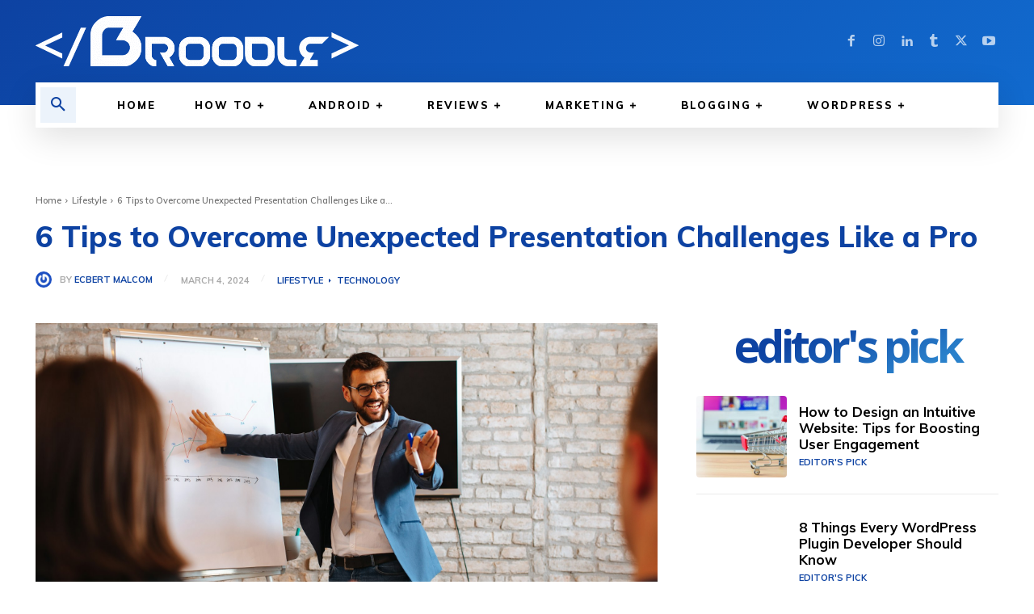

--- FILE ---
content_type: text/html; charset=UTF-8
request_url: https://thebroodle.com/tech/6-tips-to-overcome-unexpected-presentation-challenges-like-a-pro/
body_size: 67932
content:
<!doctype html >
<html lang="en-US" prefix="og: https://ogp.me/ns#">
<head>
    <meta charset="UTF-8" />
    <title>6 Tips to Overcome Unexpected Presentation Challenges Like a Pro - Broodle</title>
<style>.flying-press-lazy-bg{background-image:none!important;}</style>


    <meta name="viewport" content="width=device-width, initial-scale=1.0">
    <link rel="pingback" href="https://thebroodle.com/xmlrpc.php" />
    	<style>img:is([sizes="auto" i], [sizes^="auto," i]) { contain-intrinsic-size: 3000px 1500px }</style>
	<link rel="icon" type="image/png" href="https://thebroodle.com/wp-content/uploads/2019/05/Broodle_Logo_Rounded_36by36.png"><link rel="apple-touch-icon" sizes="76x76" href="https://thebroodle.com/wp-content/uploads/2019/05/Broodle_Logo_Rounded_36by36.png"/><link rel="apple-touch-icon" sizes="120x120" href="https://thebroodle.com/wp-content/uploads/2019/05/Broodle_Logo_Rounded_36by36.png"/><link rel="apple-touch-icon" sizes="152x152" href="https://thebroodle.com/wp-content/uploads/2019/03/Broodle-Logo-Icon-Rounded.png"/><link rel="apple-touch-icon" sizes="114x114" href="https://thebroodle.com/wp-content/uploads/2019/05/Broodle_Logo_Rounded_36by36.png"/><link rel="apple-touch-icon" sizes="144x144" href="https://thebroodle.com/wp-content/uploads/2019/05/Broodle_Logo_Rounded_36by36.png"/>
<!-- Search Engine Optimization by Rank Math PRO - https://rankmath.com/ -->
<meta name="description" content="Have you ever been in a situation where you&#039;re about to present, and everything seems to be going perfectly? You&#039;ve rehearsed your script, prepared your"/>
<meta name="robots" content="follow, index, max-snippet:-1, max-video-preview:-1, max-image-preview:large"/>
<link rel="canonical" href="https://thebroodle.com/tech/6-tips-to-overcome-unexpected-presentation-challenges-like-a-pro/" />
<meta property="og:locale" content="en_US" />
<meta property="og:type" content="article" />
<meta property="og:title" content="6 Tips to Overcome Unexpected Presentation Challenges Like a Pro - Broodle" />
<meta property="og:description" content="Have you ever been in a situation where you&#039;re about to present, and everything seems to be going perfectly? You&#039;ve rehearsed your script, prepared your" />
<meta property="og:url" content="https://thebroodle.com/tech/6-tips-to-overcome-unexpected-presentation-challenges-like-a-pro/" />
<meta property="og:site_name" content="Broodle" />
<meta property="article:publisher" content="https://facebook.com/Broodle.Inc/" />
<meta property="article:author" content="https://facebook.com/Broodle.Inc" />
<meta property="article:tag" content="Career" />
<meta property="article:tag" content="Interview" />
<meta property="article:tag" content="Jobs" />
<meta property="article:section" content="Lifestyle" />
<meta property="og:updated_time" content="2024-03-04T03:44:53+05:30" />
<meta property="fb:app_id" content="393707500696273" />
<meta property="og:image" content="https://thebroodle.com/wp-content/uploads/2024/03/business-man-making-a-presentation-at-office-.jpg" />
<meta property="og:image:secure_url" content="https://thebroodle.com/wp-content/uploads/2024/03/business-man-making-a-presentation-at-office-.jpg" />
<meta property="og:image:width" content="2000" />
<meta property="og:image:height" content="1333" />
<meta property="og:image:alt" content="Overcome Unexpected Presentation Challenges Like a Pro" />
<meta property="og:image:type" content="image/jpeg" />
<meta property="article:published_time" content="2024-03-04T03:35:48+05:30" />
<meta property="article:modified_time" content="2024-03-04T03:44:53+05:30" />
<meta name="twitter:card" content="summary_large_image" />
<meta name="twitter:title" content="6 Tips to Overcome Unexpected Presentation Challenges Like a Pro - Broodle" />
<meta name="twitter:description" content="Have you ever been in a situation where you&#039;re about to present, and everything seems to be going perfectly? You&#039;ve rehearsed your script, prepared your" />
<meta name="twitter:site" content="@BroodleOnline" />
<meta name="twitter:creator" content="@BroodleOnline" />
<meta name="twitter:image" content="https://thebroodle.com/wp-content/uploads/2024/03/business-man-making-a-presentation-at-office-.jpg" />
<meta name="twitter:label1" content="Written by" />
<meta name="twitter:data1" content="Ecbert Malcom" />
<meta name="twitter:label2" content="Time to read" />
<meta name="twitter:data2" content="4 minutes" />
<script type="application/ld+json" class="rank-math-schema-pro">{"@context":"https://schema.org","@graph":[[{"@context":"https://schema.org","@type":"SiteNavigationElement","@id":"#rank-math-toc","name":"1. Technical Glitches","url":"https://thebroodle.com/tech/6-tips-to-overcome-unexpected-presentation-challenges-like-a-pro/#1-technical-glitches"},{"@context":"https://schema.org","@type":"SiteNavigationElement","@id":"#rank-math-toc","name":"2. Unexpected Questions","url":"https://thebroodle.com/tech/6-tips-to-overcome-unexpected-presentation-challenges-like-a-pro/#2-unexpected-questions"},{"@context":"https://schema.org","@type":"SiteNavigationElement","@id":"#rank-math-toc","name":"3. Audience Distractions","url":"https://thebroodle.com/tech/6-tips-to-overcome-unexpected-presentation-challenges-like-a-pro/#3-audience-distractions"},{"@context":"https://schema.org","@type":"SiteNavigationElement","@id":"#rank-math-toc","name":"4. Time Constraints","url":"https://thebroodle.com/tech/6-tips-to-overcome-unexpected-presentation-challenges-like-a-pro/#4-time-constraints"},{"@context":"https://schema.org","@type":"SiteNavigationElement","@id":"#rank-math-toc","name":"5. Power Outages","url":"https://thebroodle.com/tech/6-tips-to-overcome-unexpected-presentation-challenges-like-a-pro/#5-power-outages"},{"@context":"https://schema.org","@type":"SiteNavigationElement","@id":"#rank-math-toc","name":"6. Handling Hostile Audiences","url":"https://thebroodle.com/tech/6-tips-to-overcome-unexpected-presentation-challenges-like-a-pro/#6-handling-hostile-audiences"},{"@context":"https://schema.org","@type":"SiteNavigationElement","@id":"#rank-math-toc","name":"Conclusion","url":"https://thebroodle.com/tech/6-tips-to-overcome-unexpected-presentation-challenges-like-a-pro/#conclusion"}],{"@type":"Place","@id":"https://thebroodle.com/#place","geo":{"@type":"GeoCoordinates","latitude":"26.897563","longitude":"75.812564"},"hasMap":"https://www.google.com/maps/search/?api=1&amp;query=26.897563,75.812564","address":{"@type":"PostalAddress","streetAddress":"77-C, Rambagh","addressLocality":"Jaipur","addressRegion":"Rajasthan","postalCode":"302004","addressCountry":"INDIA"}},{"@type":"Organization","@id":"https://thebroodle.com/#organization","name":"Broodle","url":"https://thebroodle.com","sameAs":["https://facebook.com/Broodle.Inc/","https://twitter.com/BroodleOnline"],"email":"support@broodle.email","address":{"@type":"PostalAddress","streetAddress":"77-C, Rambagh","addressLocality":"Jaipur","addressRegion":"Rajasthan","postalCode":"302004","addressCountry":"INDIA"},"logo":{"@type":"ImageObject","@id":"https://thebroodle.com/#logo","url":"https://thebroodle.com/wp-content/uploads/2019/03/Broodle-Logo-Icon-Rounded.png","contentUrl":"https://thebroodle.com/wp-content/uploads/2019/03/Broodle-Logo-Icon-Rounded.png","caption":"Broodle","inLanguage":"en-US","width":"512","height":"512"},"contactPoint":[{"@type":"ContactPoint","telephone":"+91 01412982029","contactType":"customer support"},{"@type":"ContactPoint","telephone":"+918619621236","contactType":"technical support"}],"location":{"@id":"https://thebroodle.com/#place"}},{"@type":"WebSite","@id":"https://thebroodle.com/#website","url":"https://thebroodle.com","name":"Broodle","publisher":{"@id":"https://thebroodle.com/#organization"},"inLanguage":"en-US"},{"@type":"ImageObject","@id":"https://thebroodle.com/wp-content/uploads/2024/03/business-man-making-a-presentation-at-office-.jpg","url":"https://thebroodle.com/wp-content/uploads/2024/03/business-man-making-a-presentation-at-office-.jpg","width":"2000","height":"1333","caption":"Overcome Unexpected Presentation Challenges Like a Pro","inLanguage":"en-US"},{"@type":"BreadcrumbList","@id":"https://thebroodle.com/tech/6-tips-to-overcome-unexpected-presentation-challenges-like-a-pro/#breadcrumb","itemListElement":[{"@type":"ListItem","position":"1","item":{"@id":"https://thebroodle.com","name":"Home"}},{"@type":"ListItem","position":"2","item":{"@id":"https://thebroodle.com/category/lifestyle/","name":"Lifestyle"}},{"@type":"ListItem","position":"3","item":{"@id":"https://thebroodle.com/tech/6-tips-to-overcome-unexpected-presentation-challenges-like-a-pro/","name":"6 Tips to Overcome Unexpected Presentation Challenges Like a Pro"}}]},{"@type":"WebPage","@id":"https://thebroodle.com/tech/6-tips-to-overcome-unexpected-presentation-challenges-like-a-pro/#webpage","url":"https://thebroodle.com/tech/6-tips-to-overcome-unexpected-presentation-challenges-like-a-pro/","name":"6 Tips to Overcome Unexpected Presentation Challenges Like a Pro - Broodle","datePublished":"2024-03-04T03:35:48+05:30","dateModified":"2024-03-04T03:44:53+05:30","isPartOf":{"@id":"https://thebroodle.com/#website"},"primaryImageOfPage":{"@id":"https://thebroodle.com/wp-content/uploads/2024/03/business-man-making-a-presentation-at-office-.jpg"},"inLanguage":"en-US","breadcrumb":{"@id":"https://thebroodle.com/tech/6-tips-to-overcome-unexpected-presentation-challenges-like-a-pro/#breadcrumb"}},{"@type":"Person","@id":"https://thebroodle.com/author/ecbert/","name":"Ecbert Malcom","description":"I am a resident author at Broodle. Author at Broodle.","url":"https://thebroodle.com/author/ecbert/","image":{"@type":"ImageObject","@id":"https://secure.gravatar.com/avatar/5ba2e42746dde991e01741b831dd804af6c1d7e9205e00f3a5e9c82558247e28?s=96&amp;d=mm&amp;r=g","url":"https://secure.gravatar.com/avatar/5ba2e42746dde991e01741b831dd804af6c1d7e9205e00f3a5e9c82558247e28?s=96&amp;d=mm&amp;r=g","caption":"Ecbert Malcom","inLanguage":"en-US"},"worksFor":{"@id":"https://thebroodle.com/#organization"}},{"@type":"BlogPosting","headline":"6 Tips to Overcome Unexpected Presentation Challenges Like a Pro - Broodle","datePublished":"2024-03-04T03:35:48+05:30","dateModified":"2024-03-04T03:44:53+05:30","articleSection":"Lifestyle, Technology","author":{"@id":"https://thebroodle.com/author/ecbert/","name":"Ecbert Malcom"},"publisher":{"@id":"https://thebroodle.com/#organization"},"description":"Have you ever been in a situation where you&#039;re about to present, and everything seems to be going perfectly? You&#039;ve rehearsed your script, prepared your","name":"6 Tips to Overcome Unexpected Presentation Challenges Like a Pro - Broodle","@id":"https://thebroodle.com/tech/6-tips-to-overcome-unexpected-presentation-challenges-like-a-pro/#richSnippet","isPartOf":{"@id":"https://thebroodle.com/tech/6-tips-to-overcome-unexpected-presentation-challenges-like-a-pro/#webpage"},"image":{"@id":"https://thebroodle.com/wp-content/uploads/2024/03/business-man-making-a-presentation-at-office-.jpg"},"inLanguage":"en-US","mainEntityOfPage":{"@id":"https://thebroodle.com/tech/6-tips-to-overcome-unexpected-presentation-challenges-like-a-pro/#webpage"}}]}</script>
<!-- /Rank Math WordPress SEO plugin -->

<link rel="amphtml" href="https://thebroodle.com/tech/6-tips-to-overcome-unexpected-presentation-challenges-like-a-pro/amp/" /><meta name="generator" content="AMP for WP 1.1.6.1"/><link rel='dns-prefetch' href='//www.google.com' />
<link rel='dns-prefetch' href='//www.googletagmanager.com' />

<link rel="alternate" type="application/rss+xml" title="Broodle &raquo; Feed" href="https://thebroodle.com/feed/" />
<link rel="alternate" type="application/rss+xml" title="Broodle &raquo; Comments Feed" href="https://thebroodle.com/comments/feed/" />
<link rel="alternate" type="application/rss+xml" title="Broodle &raquo; 6 Tips to Overcome Unexpected Presentation Challenges Like a Pro Comments Feed" href="https://thebroodle.com/tech/6-tips-to-overcome-unexpected-presentation-challenges-like-a-pro/feed/" />
<script type="3c30ed53df134f3965ae5f20-text/javascript" defer src="data:text/javascript,%2F%2A%20%3C%21%5BCDATA%5B%20%2A%2F%0Awindow._wpemojiSettings%20%3D%20%7B%22baseUrl%22%3A%22https%3A%5C%2F%5C%2Fs.w.org%5C%2Fimages%5C%2Fcore%5C%2Femoji%5C%2F16.0.1%5C%2F72x72%5C%2F%22%2C%22ext%22%3A%22.png%22%2C%22svgUrl%22%3A%22https%3A%5C%2F%5C%2Fs.w.org%5C%2Fimages%5C%2Fcore%5C%2Femoji%5C%2F16.0.1%5C%2Fsvg%5C%2F%22%2C%22svgExt%22%3A%22.svg%22%2C%22source%22%3A%7B%22concatemoji%22%3A%22https%3A%5C%2F%5C%2Fthebroodle.com%5C%2Fwp-includes%5C%2Fjs%5C%2Fwp-emoji-release.min.js%3Fver%3D92812b28614c1e1e2b2d7327a73a1f87%22%7D%7D%3B%0A%2F%2A%21%20This%20file%20is%20auto-generated%20%2A%2F%0A%21function%28s%2Cn%29%7Bvar%20o%2Ci%2Ce%3Bfunction%20c%28e%29%7Btry%7Bvar%20t%3D%7BsupportTests%3Ae%2Ctimestamp%3A%28new%20Date%29.valueOf%28%29%7D%3BsessionStorage.setItem%28o%2CJSON.stringify%28t%29%29%7Dcatch%28e%29%7B%7D%7Dfunction%20p%28e%2Ct%2Cn%29%7Be.clearRect%280%2C0%2Ce.canvas.width%2Ce.canvas.height%29%2Ce.fillText%28t%2C0%2C0%29%3Bvar%20t%3Dnew%20Uint32Array%28e.getImageData%280%2C0%2Ce.canvas.width%2Ce.canvas.height%29.data%29%2Ca%3D%28e.clearRect%280%2C0%2Ce.canvas.width%2Ce.canvas.height%29%2Ce.fillText%28n%2C0%2C0%29%2Cnew%20Uint32Array%28e.getImageData%280%2C0%2Ce.canvas.width%2Ce.canvas.height%29.data%29%29%3Breturn%20t.every%28function%28e%2Ct%29%7Breturn%20e%3D%3D%3Da%5Bt%5D%7D%29%7Dfunction%20u%28e%2Ct%29%7Be.clearRect%280%2C0%2Ce.canvas.width%2Ce.canvas.height%29%2Ce.fillText%28t%2C0%2C0%29%3Bfor%28var%20n%3De.getImageData%2816%2C16%2C1%2C1%29%2Ca%3D0%3Ba%3Cn.data.length%3Ba%2B%2B%29if%280%21%3D%3Dn.data%5Ba%5D%29return%211%3Breturn%210%7Dfunction%20f%28e%2Ct%2Cn%2Ca%29%7Bswitch%28t%29%7Bcase%22flag%22%3Areturn%20n%28e%2C%22%5Cud83c%5Cudff3%5Cufe0f%5Cu200d%5Cu26a7%5Cufe0f%22%2C%22%5Cud83c%5Cudff3%5Cufe0f%5Cu200b%5Cu26a7%5Cufe0f%22%29%3F%211%3A%21n%28e%2C%22%5Cud83c%5Cudde8%5Cud83c%5Cuddf6%22%2C%22%5Cud83c%5Cudde8%5Cu200b%5Cud83c%5Cuddf6%22%29%26%26%21n%28e%2C%22%5Cud83c%5Cudff4%5Cudb40%5Cudc67%5Cudb40%5Cudc62%5Cudb40%5Cudc65%5Cudb40%5Cudc6e%5Cudb40%5Cudc67%5Cudb40%5Cudc7f%22%2C%22%5Cud83c%5Cudff4%5Cu200b%5Cudb40%5Cudc67%5Cu200b%5Cudb40%5Cudc62%5Cu200b%5Cudb40%5Cudc65%5Cu200b%5Cudb40%5Cudc6e%5Cu200b%5Cudb40%5Cudc67%5Cu200b%5Cudb40%5Cudc7f%22%29%3Bcase%22emoji%22%3Areturn%21a%28e%2C%22%5Cud83e%5Cudedf%22%29%7Dreturn%211%7Dfunction%20g%28e%2Ct%2Cn%2Ca%29%7Bvar%20r%3D%22undefined%22%21%3Dtypeof%20WorkerGlobalScope%26%26self%20instanceof%20WorkerGlobalScope%3Fnew%20OffscreenCanvas%28300%2C150%29%3As.createElement%28%22canvas%22%29%2Co%3Dr.getContext%28%222d%22%2C%7BwillReadFrequently%3A%210%7D%29%2Ci%3D%28o.textBaseline%3D%22top%22%2Co.font%3D%22600%2032px%20Arial%22%2C%7B%7D%29%3Breturn%20e.forEach%28function%28e%29%7Bi%5Be%5D%3Dt%28o%2Ce%2Cn%2Ca%29%7D%29%2Ci%7Dfunction%20t%28e%29%7Bvar%20t%3Ds.createElement%28%22script%22%29%3Bt.src%3De%2Ct.defer%3D%210%2Cs.head.appendChild%28t%29%7D%22undefined%22%21%3Dtypeof%20Promise%26%26%28o%3D%22wpEmojiSettingsSupports%22%2Ci%3D%5B%22flag%22%2C%22emoji%22%5D%2Cn.supports%3D%7Beverything%3A%210%2CeverythingExceptFlag%3A%210%7D%2Ce%3Dnew%20Promise%28function%28e%29%7Bs.addEventListener%28%22DOMContentLoaded%22%2Ce%2C%7Bonce%3A%210%7D%29%7D%29%2Cnew%20Promise%28function%28t%29%7Bvar%20n%3Dfunction%28%29%7Btry%7Bvar%20e%3DJSON.parse%28sessionStorage.getItem%28o%29%29%3Bif%28%22object%22%3D%3Dtypeof%20e%26%26%22number%22%3D%3Dtypeof%20e.timestamp%26%26%28new%20Date%29.valueOf%28%29%3Ce.timestamp%2B604800%26%26%22object%22%3D%3Dtypeof%20e.supportTests%29return%20e.supportTests%7Dcatch%28e%29%7B%7Dreturn%20null%7D%28%29%3Bif%28%21n%29%7Bif%28%22undefined%22%21%3Dtypeof%20Worker%26%26%22undefined%22%21%3Dtypeof%20OffscreenCanvas%26%26%22undefined%22%21%3Dtypeof%20URL%26%26URL.createObjectURL%26%26%22undefined%22%21%3Dtypeof%20Blob%29try%7Bvar%20e%3D%22postMessage%28%22%2Bg.toString%28%29%2B%22%28%22%2B%5BJSON.stringify%28i%29%2Cf.toString%28%29%2Cp.toString%28%29%2Cu.toString%28%29%5D.join%28%22%2C%22%29%2B%22%29%29%3B%22%2Ca%3Dnew%20Blob%28%5Be%5D%2C%7Btype%3A%22text%2Fjavascript%22%7D%29%2Cr%3Dnew%20Worker%28URL.createObjectURL%28a%29%2C%7Bname%3A%22wpTestEmojiSupports%22%7D%29%3Breturn%20void%28r.onmessage%3Dfunction%28e%29%7Bc%28n%3De.data%29%2Cr.terminate%28%29%2Ct%28n%29%7D%29%7Dcatch%28e%29%7B%7Dc%28n%3Dg%28i%2Cf%2Cp%2Cu%29%29%7Dt%28n%29%7D%29.then%28function%28e%29%7Bfor%28var%20t%20in%20e%29n.supports%5Bt%5D%3De%5Bt%5D%2Cn.supports.everything%3Dn.supports.everything%26%26n.supports%5Bt%5D%2C%22flag%22%21%3D%3Dt%26%26%28n.supports.everythingExceptFlag%3Dn.supports.everythingExceptFlag%26%26n.supports%5Bt%5D%29%3Bn.supports.everythingExceptFlag%3Dn.supports.everythingExceptFlag%26%26%21n.supports.flag%2Cn.DOMReady%3D%211%2Cn.readyCallback%3Dfunction%28%29%7Bn.DOMReady%3D%210%7D%7D%29.then%28function%28%29%7Breturn%20e%7D%29.then%28function%28%29%7Bvar%20e%3Bn.supports.everything%7C%7C%28n.readyCallback%28%29%2C%28e%3Dn.source%7C%7C%7B%7D%29.concatemoji%3Ft%28e.concatemoji%29%3Ae.wpemoji%26%26e.twemoji%26%26%28t%28e.twemoji%29%2Ct%28e.wpemoji%29%29%29%7D%29%29%7D%28%28window%2Cdocument%29%2Cwindow._wpemojiSettings%29%3B%0A%2F%2A%20%5D%5D%3E%20%2A%2F"></script>
<style id='wp-emoji-styles-inline-css' type='text/css'>img.wp-smiley, img.emoji {
		display: inline !important;
		border: none !important;
		box-shadow: none !important;
		height: 1em !important;
		width: 1em !important;
		margin: 0 0.07em !important;
		vertical-align: -0.1em !important;
		background: none !important;
		padding: 0 !important;
	}</style>
<link rel='stylesheet' id='wp-block-library-css' href='https://thebroodle.com/wp-content/cache/flying-press/a06b3af98203.style.min.css' type='text/css' media='all' />
<style id='classic-theme-styles-inline-css' type='text/css'>/*! This file is auto-generated */
.wp-block-button__link{color:#fff;background-color:#32373c;border-radius:9999px;box-shadow:none;text-decoration:none;padding:calc(.667em + 2px) calc(1.333em + 2px);font-size:1.125em}.wp-block-file__button{background:#32373c;color:#fff;text-decoration:none}</style>
<link rel='stylesheet' id='editorskit-frontend-css' href='https://thebroodle.com/wp-content/cache/flying-press/2a04ad21fcc5.style.build.css' type='text/css' media='all' />
<style id='global-styles-inline-css' type='text/css'>:root{--wp--preset--aspect-ratio--square: 1;--wp--preset--aspect-ratio--4-3: 4/3;--wp--preset--aspect-ratio--3-4: 3/4;--wp--preset--aspect-ratio--3-2: 3/2;--wp--preset--aspect-ratio--2-3: 2/3;--wp--preset--aspect-ratio--16-9: 16/9;--wp--preset--aspect-ratio--9-16: 9/16;--wp--preset--color--black: #000000;--wp--preset--color--cyan-bluish-gray: #abb8c3;--wp--preset--color--white: #ffffff;--wp--preset--color--pale-pink: #f78da7;--wp--preset--color--vivid-red: #cf2e2e;--wp--preset--color--luminous-vivid-orange: #ff6900;--wp--preset--color--luminous-vivid-amber: #fcb900;--wp--preset--color--light-green-cyan: #7bdcb5;--wp--preset--color--vivid-green-cyan: #00d084;--wp--preset--color--pale-cyan-blue: #8ed1fc;--wp--preset--color--vivid-cyan-blue: #0693e3;--wp--preset--color--vivid-purple: #9b51e0;--wp--preset--gradient--vivid-cyan-blue-to-vivid-purple: linear-gradient(135deg,rgba(6,147,227,1) 0%,rgb(155,81,224) 100%);--wp--preset--gradient--light-green-cyan-to-vivid-green-cyan: linear-gradient(135deg,rgb(122,220,180) 0%,rgb(0,208,130) 100%);--wp--preset--gradient--luminous-vivid-amber-to-luminous-vivid-orange: linear-gradient(135deg,rgba(252,185,0,1) 0%,rgba(255,105,0,1) 100%);--wp--preset--gradient--luminous-vivid-orange-to-vivid-red: linear-gradient(135deg,rgba(255,105,0,1) 0%,rgb(207,46,46) 100%);--wp--preset--gradient--very-light-gray-to-cyan-bluish-gray: linear-gradient(135deg,rgb(238,238,238) 0%,rgb(169,184,195) 100%);--wp--preset--gradient--cool-to-warm-spectrum: linear-gradient(135deg,rgb(74,234,220) 0%,rgb(151,120,209) 20%,rgb(207,42,186) 40%,rgb(238,44,130) 60%,rgb(251,105,98) 80%,rgb(254,248,76) 100%);--wp--preset--gradient--blush-light-purple: linear-gradient(135deg,rgb(255,206,236) 0%,rgb(152,150,240) 100%);--wp--preset--gradient--blush-bordeaux: linear-gradient(135deg,rgb(254,205,165) 0%,rgb(254,45,45) 50%,rgb(107,0,62) 100%);--wp--preset--gradient--luminous-dusk: linear-gradient(135deg,rgb(255,203,112) 0%,rgb(199,81,192) 50%,rgb(65,88,208) 100%);--wp--preset--gradient--pale-ocean: linear-gradient(135deg,rgb(255,245,203) 0%,rgb(182,227,212) 50%,rgb(51,167,181) 100%);--wp--preset--gradient--electric-grass: linear-gradient(135deg,rgb(202,248,128) 0%,rgb(113,206,126) 100%);--wp--preset--gradient--midnight: linear-gradient(135deg,rgb(2,3,129) 0%,rgb(40,116,252) 100%);--wp--preset--font-size--small: 11px;--wp--preset--font-size--medium: 20px;--wp--preset--font-size--large: 32px;--wp--preset--font-size--x-large: 42px;--wp--preset--font-size--regular: 15px;--wp--preset--font-size--larger: 50px;--wp--preset--spacing--20: 0.44rem;--wp--preset--spacing--30: 0.67rem;--wp--preset--spacing--40: 1rem;--wp--preset--spacing--50: 1.5rem;--wp--preset--spacing--60: 2.25rem;--wp--preset--spacing--70: 3.38rem;--wp--preset--spacing--80: 5.06rem;--wp--preset--shadow--natural: 6px 6px 9px rgba(0, 0, 0, 0.2);--wp--preset--shadow--deep: 12px 12px 50px rgba(0, 0, 0, 0.4);--wp--preset--shadow--sharp: 6px 6px 0px rgba(0, 0, 0, 0.2);--wp--preset--shadow--outlined: 6px 6px 0px -3px rgba(255, 255, 255, 1), 6px 6px rgba(0, 0, 0, 1);--wp--preset--shadow--crisp: 6px 6px 0px rgba(0, 0, 0, 1);}:where(.is-layout-flex){gap: 0.5em;}:where(.is-layout-grid){gap: 0.5em;}body .is-layout-flex{display: flex;}.is-layout-flex{flex-wrap: wrap;align-items: center;}.is-layout-flex > :is(*, div){margin: 0;}body .is-layout-grid{display: grid;}.is-layout-grid > :is(*, div){margin: 0;}:where(.wp-block-columns.is-layout-flex){gap: 2em;}:where(.wp-block-columns.is-layout-grid){gap: 2em;}:where(.wp-block-post-template.is-layout-flex){gap: 1.25em;}:where(.wp-block-post-template.is-layout-grid){gap: 1.25em;}.has-black-color{color: var(--wp--preset--color--black) !important;}.has-cyan-bluish-gray-color{color: var(--wp--preset--color--cyan-bluish-gray) !important;}.has-white-color{color: var(--wp--preset--color--white) !important;}.has-pale-pink-color{color: var(--wp--preset--color--pale-pink) !important;}.has-vivid-red-color{color: var(--wp--preset--color--vivid-red) !important;}.has-luminous-vivid-orange-color{color: var(--wp--preset--color--luminous-vivid-orange) !important;}.has-luminous-vivid-amber-color{color: var(--wp--preset--color--luminous-vivid-amber) !important;}.has-light-green-cyan-color{color: var(--wp--preset--color--light-green-cyan) !important;}.has-vivid-green-cyan-color{color: var(--wp--preset--color--vivid-green-cyan) !important;}.has-pale-cyan-blue-color{color: var(--wp--preset--color--pale-cyan-blue) !important;}.has-vivid-cyan-blue-color{color: var(--wp--preset--color--vivid-cyan-blue) !important;}.has-vivid-purple-color{color: var(--wp--preset--color--vivid-purple) !important;}.has-black-background-color{background-color: var(--wp--preset--color--black) !important;}.has-cyan-bluish-gray-background-color{background-color: var(--wp--preset--color--cyan-bluish-gray) !important;}.has-white-background-color{background-color: var(--wp--preset--color--white) !important;}.has-pale-pink-background-color{background-color: var(--wp--preset--color--pale-pink) !important;}.has-vivid-red-background-color{background-color: var(--wp--preset--color--vivid-red) !important;}.has-luminous-vivid-orange-background-color{background-color: var(--wp--preset--color--luminous-vivid-orange) !important;}.has-luminous-vivid-amber-background-color{background-color: var(--wp--preset--color--luminous-vivid-amber) !important;}.has-light-green-cyan-background-color{background-color: var(--wp--preset--color--light-green-cyan) !important;}.has-vivid-green-cyan-background-color{background-color: var(--wp--preset--color--vivid-green-cyan) !important;}.has-pale-cyan-blue-background-color{background-color: var(--wp--preset--color--pale-cyan-blue) !important;}.has-vivid-cyan-blue-background-color{background-color: var(--wp--preset--color--vivid-cyan-blue) !important;}.has-vivid-purple-background-color{background-color: var(--wp--preset--color--vivid-purple) !important;}.has-black-border-color{border-color: var(--wp--preset--color--black) !important;}.has-cyan-bluish-gray-border-color{border-color: var(--wp--preset--color--cyan-bluish-gray) !important;}.has-white-border-color{border-color: var(--wp--preset--color--white) !important;}.has-pale-pink-border-color{border-color: var(--wp--preset--color--pale-pink) !important;}.has-vivid-red-border-color{border-color: var(--wp--preset--color--vivid-red) !important;}.has-luminous-vivid-orange-border-color{border-color: var(--wp--preset--color--luminous-vivid-orange) !important;}.has-luminous-vivid-amber-border-color{border-color: var(--wp--preset--color--luminous-vivid-amber) !important;}.has-light-green-cyan-border-color{border-color: var(--wp--preset--color--light-green-cyan) !important;}.has-vivid-green-cyan-border-color{border-color: var(--wp--preset--color--vivid-green-cyan) !important;}.has-pale-cyan-blue-border-color{border-color: var(--wp--preset--color--pale-cyan-blue) !important;}.has-vivid-cyan-blue-border-color{border-color: var(--wp--preset--color--vivid-cyan-blue) !important;}.has-vivid-purple-border-color{border-color: var(--wp--preset--color--vivid-purple) !important;}.has-vivid-cyan-blue-to-vivid-purple-gradient-background{background: var(--wp--preset--gradient--vivid-cyan-blue-to-vivid-purple) !important;}.has-light-green-cyan-to-vivid-green-cyan-gradient-background{background: var(--wp--preset--gradient--light-green-cyan-to-vivid-green-cyan) !important;}.has-luminous-vivid-amber-to-luminous-vivid-orange-gradient-background{background: var(--wp--preset--gradient--luminous-vivid-amber-to-luminous-vivid-orange) !important;}.has-luminous-vivid-orange-to-vivid-red-gradient-background{background: var(--wp--preset--gradient--luminous-vivid-orange-to-vivid-red) !important;}.has-very-light-gray-to-cyan-bluish-gray-gradient-background{background: var(--wp--preset--gradient--very-light-gray-to-cyan-bluish-gray) !important;}.has-cool-to-warm-spectrum-gradient-background{background: var(--wp--preset--gradient--cool-to-warm-spectrum) !important;}.has-blush-light-purple-gradient-background{background: var(--wp--preset--gradient--blush-light-purple) !important;}.has-blush-bordeaux-gradient-background{background: var(--wp--preset--gradient--blush-bordeaux) !important;}.has-luminous-dusk-gradient-background{background: var(--wp--preset--gradient--luminous-dusk) !important;}.has-pale-ocean-gradient-background{background: var(--wp--preset--gradient--pale-ocean) !important;}.has-electric-grass-gradient-background{background: var(--wp--preset--gradient--electric-grass) !important;}.has-midnight-gradient-background{background: var(--wp--preset--gradient--midnight) !important;}.has-small-font-size{font-size: var(--wp--preset--font-size--small) !important;}.has-medium-font-size{font-size: var(--wp--preset--font-size--medium) !important;}.has-large-font-size{font-size: var(--wp--preset--font-size--large) !important;}.has-x-large-font-size{font-size: var(--wp--preset--font-size--x-large) !important;}
:where(.wp-block-post-template.is-layout-flex){gap: 1.25em;}:where(.wp-block-post-template.is-layout-grid){gap: 1.25em;}
:where(.wp-block-columns.is-layout-flex){gap: 2em;}:where(.wp-block-columns.is-layout-grid){gap: 2em;}
:root :where(.wp-block-pullquote){font-size: 1.5em;line-height: 1.6;}</style>
<link rel='stylesheet' id='td-plugin-multi-purpose-css' href='https://thebroodle.com/wp-content/cache/flying-press/e303d996d894.style.css' type='text/css' media='all' />
<link rel='stylesheet' id='google-fonts-style-css' href="https://thebroodle.com/wp-content/cache/flying-press/4f08c0daf297.5d749bfaa08e.google-font.css" type='text/css' media='all' />
<link rel='stylesheet' id='wpdiscuz-frontend-css-css' href='https://thebroodle.com/wp-content/cache/flying-press/d5bb3e36ef57.style.css' type='text/css' media='all' />
<style id='wpdiscuz-frontend-css-inline-css' type='text/css'>#wpdcom .wpd-blog-administrator .wpd-comment-label{color:#ffffff;background-color:#00B38F;border:none}#wpdcom .wpd-blog-administrator .wpd-comment-author, #wpdcom .wpd-blog-administrator .wpd-comment-author a{color:#00B38F}#wpdcom.wpd-layout-1 .wpd-comment .wpd-blog-administrator .wpd-avatar img{border-color:#00B38F}#wpdcom.wpd-layout-2 .wpd-comment.wpd-reply .wpd-comment-wrap.wpd-blog-administrator{border-left:3px solid #00B38F}#wpdcom.wpd-layout-2 .wpd-comment .wpd-blog-administrator .wpd-avatar img{border-bottom-color:#00B38F}#wpdcom.wpd-layout-3 .wpd-blog-administrator .wpd-comment-subheader{border-top:1px dashed #00B38F}#wpdcom.wpd-layout-3 .wpd-reply .wpd-blog-administrator .wpd-comment-right{border-left:1px solid #00B38F}#wpdcom .wpd-blog-editor .wpd-comment-label{color:#ffffff;background-color:#00B38F;border:none}#wpdcom .wpd-blog-editor .wpd-comment-author, #wpdcom .wpd-blog-editor .wpd-comment-author a{color:#00B38F}#wpdcom.wpd-layout-1 .wpd-comment .wpd-blog-editor .wpd-avatar img{border-color:#00B38F}#wpdcom.wpd-layout-2 .wpd-comment.wpd-reply .wpd-comment-wrap.wpd-blog-editor{border-left:3px solid #00B38F}#wpdcom.wpd-layout-2 .wpd-comment .wpd-blog-editor .wpd-avatar img{border-bottom-color:#00B38F}#wpdcom.wpd-layout-3 .wpd-blog-editor .wpd-comment-subheader{border-top:1px dashed #00B38F}#wpdcom.wpd-layout-3 .wpd-reply .wpd-blog-editor .wpd-comment-right{border-left:1px solid #00B38F}#wpdcom .wpd-blog-author .wpd-comment-label{color:#ffffff;background-color:#00B38F;border:none}#wpdcom .wpd-blog-author .wpd-comment-author, #wpdcom .wpd-blog-author .wpd-comment-author a{color:#00B38F}#wpdcom.wpd-layout-1 .wpd-comment .wpd-blog-author .wpd-avatar img{border-color:#00B38F}#wpdcom.wpd-layout-2 .wpd-comment .wpd-blog-author .wpd-avatar img{border-bottom-color:#00B38F}#wpdcom.wpd-layout-3 .wpd-blog-author .wpd-comment-subheader{border-top:1px dashed #00B38F}#wpdcom.wpd-layout-3 .wpd-reply .wpd-blog-author .wpd-comment-right{border-left:1px solid #00B38F}#wpdcom .wpd-blog-contributor .wpd-comment-label{color:#ffffff;background-color:#00B38F;border:none}#wpdcom .wpd-blog-contributor .wpd-comment-author, #wpdcom .wpd-blog-contributor .wpd-comment-author a{color:#00B38F}#wpdcom.wpd-layout-1 .wpd-comment .wpd-blog-contributor .wpd-avatar img{border-color:#00B38F}#wpdcom.wpd-layout-2 .wpd-comment .wpd-blog-contributor .wpd-avatar img{border-bottom-color:#00B38F}#wpdcom.wpd-layout-3 .wpd-blog-contributor .wpd-comment-subheader{border-top:1px dashed #00B38F}#wpdcom.wpd-layout-3 .wpd-reply .wpd-blog-contributor .wpd-comment-right{border-left:1px solid #00B38F}#wpdcom .wpd-blog-subscriber .wpd-comment-label{color:#ffffff;background-color:#00B38F;border:none}#wpdcom .wpd-blog-subscriber .wpd-comment-author, #wpdcom .wpd-blog-subscriber .wpd-comment-author a{color:#00B38F}#wpdcom.wpd-layout-2 .wpd-comment .wpd-blog-subscriber .wpd-avatar img{border-bottom-color:#00B38F}#wpdcom.wpd-layout-3 .wpd-blog-subscriber .wpd-comment-subheader{border-top:1px dashed #00B38F}#wpdcom .wpd-blog-manage_schema_options .wpd-comment-label{color:#ffffff;background-color:#00B38F;border:none}#wpdcom .wpd-blog-manage_schema_options .wpd-comment-author, #wpdcom .wpd-blog-manage_schema_options .wpd-comment-author a{color:#00B38F}#wpdcom.wpd-layout-1 .wpd-comment .wpd-blog-manage_schema_options .wpd-avatar img{border-color:#00B38F}#wpdcom.wpd-layout-2 .wpd-comment .wpd-blog-manage_schema_options .wpd-avatar img{border-bottom-color:#00B38F}#wpdcom.wpd-layout-3 .wpd-blog-manage_schema_options .wpd-comment-subheader{border-top:1px dashed #00B38F}#wpdcom.wpd-layout-3 .wpd-reply .wpd-blog-manage_schema_options .wpd-comment-right{border-left:1px solid #00B38F}#wpdcom .wpd-blog-plugin_support .wpd-comment-label{color:#ffffff;background-color:#00B38F;border:none}#wpdcom .wpd-blog-plugin_support .wpd-comment-author, #wpdcom .wpd-blog-plugin_support .wpd-comment-author a{color:#00B38F}#wpdcom.wpd-layout-1 .wpd-comment .wpd-blog-plugin_support .wpd-avatar img{border-color:#00B38F}#wpdcom.wpd-layout-2 .wpd-comment .wpd-blog-plugin_support .wpd-avatar img{border-bottom-color:#00B38F}#wpdcom.wpd-layout-3 .wpd-blog-plugin_support .wpd-comment-subheader{border-top:1px dashed #00B38F}#wpdcom.wpd-layout-3 .wpd-reply .wpd-blog-plugin_support .wpd-comment-right{border-left:1px solid #00B38F}#wpdcom .wpd-blog-css_js_designer .wpd-comment-label{color:#ffffff;background-color:#00B38F;border:none}#wpdcom .wpd-blog-css_js_designer .wpd-comment-author, #wpdcom .wpd-blog-css_js_designer .wpd-comment-author a{color:#00B38F}#wpdcom.wpd-layout-1 .wpd-comment .wpd-blog-css_js_designer .wpd-avatar img{border-color:#00B38F}#wpdcom.wpd-layout-2 .wpd-comment .wpd-blog-css_js_designer .wpd-avatar img{border-bottom-color:#00B38F}#wpdcom.wpd-layout-3 .wpd-blog-css_js_designer .wpd-comment-subheader{border-top:1px dashed #00B38F}#wpdcom.wpd-layout-3 .wpd-reply .wpd-blog-css_js_designer .wpd-comment-right{border-left:1px solid #00B38F}#wpdcom .wpd-blog-post_author .wpd-comment-label{color:#ffffff;background-color:#00B38F;border:none}#wpdcom .wpd-blog-post_author .wpd-comment-author, #wpdcom .wpd-blog-post_author .wpd-comment-author a{color:#00B38F}#wpdcom .wpd-blog-post_author .wpd-avatar img{border-color:#00B38F}#wpdcom.wpd-layout-1 .wpd-comment .wpd-blog-post_author .wpd-avatar img{border-color:#00B38F}#wpdcom.wpd-layout-2 .wpd-comment.wpd-reply .wpd-comment-wrap.wpd-blog-post_author{border-left:3px solid #00B38F}#wpdcom.wpd-layout-2 .wpd-comment .wpd-blog-post_author .wpd-avatar img{border-bottom-color:#00B38F}#wpdcom.wpd-layout-3 .wpd-blog-post_author .wpd-comment-subheader{border-top:1px dashed #00B38F}#wpdcom.wpd-layout-3 .wpd-reply .wpd-blog-post_author .wpd-comment-right{border-left:1px solid #00B38F}#wpdcom .wpd-blog-guest .wpd-comment-label{color:#ffffff;background-color:#00B38F;border:none}#wpdcom .wpd-blog-guest .wpd-comment-author, #wpdcom .wpd-blog-guest .wpd-comment-author a{color:#00B38F}#wpdcom.wpd-layout-3 .wpd-blog-guest .wpd-comment-subheader{border-top:1px dashed #00B38F}#comments, #respond, .comments-area, #wpdcom{}#wpdcom .ql-editor > *{color:#777777}#wpdcom .ql-editor::before{}#wpdcom .ql-toolbar{border:1px solid #DDDDDD;border-top:none}#wpdcom .ql-container{border:1px solid #DDDDDD;border-bottom:none}#wpdcom .wpd-form-row .wpdiscuz-item input[type="text"], #wpdcom .wpd-form-row .wpdiscuz-item input[type="email"], #wpdcom .wpd-form-row .wpdiscuz-item input[type="url"], #wpdcom .wpd-form-row .wpdiscuz-item input[type="color"], #wpdcom .wpd-form-row .wpdiscuz-item input[type="date"], #wpdcom .wpd-form-row .wpdiscuz-item input[type="datetime"], #wpdcom .wpd-form-row .wpdiscuz-item input[type="datetime-local"], #wpdcom .wpd-form-row .wpdiscuz-item input[type="month"], #wpdcom .wpd-form-row .wpdiscuz-item input[type="number"], #wpdcom .wpd-form-row .wpdiscuz-item input[type="time"], #wpdcom textarea, #wpdcom select{border:1px solid #DDDDDD;color:#777777}#wpdcom .wpd-form-row .wpdiscuz-item textarea{border:1px solid #DDDDDD}#wpdcom input::placeholder, #wpdcom textarea::placeholder, #wpdcom input::-moz-placeholder, #wpdcom textarea::-webkit-input-placeholder{}#wpdcom .wpd-comment-text{color:#777777}#wpdcom .wpd-thread-head .wpd-thread-info{border-bottom:2px solid #00B38F}#wpdcom .wpd-thread-head .wpd-thread-info.wpd-reviews-tab svg{fill:#00B38F}#wpdcom .wpd-thread-head .wpdiscuz-user-settings{border-bottom:2px solid #00B38F}#wpdcom .wpd-thread-head .wpdiscuz-user-settings:hover{color:#00B38F}#wpdcom .wpd-comment .wpd-follow-link:hover{color:#00B38F}#wpdcom .wpd-comment-status .wpd-sticky{color:#00B38F}#wpdcom .wpd-thread-filter .wpdf-active{color:#00B38F;border-bottom-color:#00B38F}#wpdcom .wpd-comment-info-bar{border:1px dashed #33c3a6;background:#e6f8f4}#wpdcom .wpd-comment-info-bar .wpd-current-view i{color:#00B38F}#wpdcom .wpd-filter-view-all:hover{background:#00B38F}#wpdcom .wpdiscuz-item .wpdiscuz-rating > label{color:#DDDDDD}#wpdcom .wpdiscuz-item .wpdiscuz-rating:not(:checked) > label:hover, .wpdiscuz-rating:not(:checked) > label:hover ~ label{}#wpdcom .wpdiscuz-item .wpdiscuz-rating > input ~ label:hover, #wpdcom .wpdiscuz-item .wpdiscuz-rating > input:not(:checked) ~ label:hover ~ label, #wpdcom .wpdiscuz-item .wpdiscuz-rating > input:not(:checked) ~ label:hover ~ label{color:#FFED85}#wpdcom .wpdiscuz-item .wpdiscuz-rating > input:checked ~ label:hover, #wpdcom .wpdiscuz-item .wpdiscuz-rating > input:checked ~ label:hover, #wpdcom .wpdiscuz-item .wpdiscuz-rating > label:hover ~ input:checked ~ label, #wpdcom .wpdiscuz-item .wpdiscuz-rating > input:checked + label:hover ~ label, #wpdcom .wpdiscuz-item .wpdiscuz-rating > input:checked ~ label:hover ~ label, .wpd-custom-field .wcf-active-star, #wpdcom .wpdiscuz-item .wpdiscuz-rating > input:checked ~ label{color:#FFD700}#wpd-post-rating .wpd-rating-wrap .wpd-rating-stars svg .wpd-star{fill:#DDDDDD}#wpd-post-rating .wpd-rating-wrap .wpd-rating-stars svg .wpd-active{fill:#FFD700}#wpd-post-rating .wpd-rating-wrap .wpd-rate-starts svg .wpd-star{fill:#DDDDDD}#wpd-post-rating .wpd-rating-wrap .wpd-rate-starts:hover svg .wpd-star{fill:#FFED85}#wpd-post-rating.wpd-not-rated .wpd-rating-wrap .wpd-rate-starts svg:hover ~ svg .wpd-star{fill:#DDDDDD}.wpdiscuz-post-rating-wrap .wpd-rating .wpd-rating-wrap .wpd-rating-stars svg .wpd-star{fill:#DDDDDD}.wpdiscuz-post-rating-wrap .wpd-rating .wpd-rating-wrap .wpd-rating-stars svg .wpd-active{fill:#FFD700}#wpdcom .wpd-comment .wpd-follow-active{color:#ff7a00}#wpdcom .page-numbers{color:#555;border:#555 1px solid}#wpdcom span.current{background:#555}#wpdcom.wpd-layout-1 .wpd-new-loaded-comment > .wpd-comment-wrap > .wpd-comment-right{background:#FFFAD6}#wpdcom.wpd-layout-2 .wpd-new-loaded-comment.wpd-comment > .wpd-comment-wrap > .wpd-comment-right{background:#FFFAD6}#wpdcom.wpd-layout-2 .wpd-new-loaded-comment.wpd-comment.wpd-reply > .wpd-comment-wrap > .wpd-comment-right{background:transparent}#wpdcom.wpd-layout-2 .wpd-new-loaded-comment.wpd-comment.wpd-reply > .wpd-comment-wrap{background:#FFFAD6}#wpdcom.wpd-layout-3 .wpd-new-loaded-comment.wpd-comment > .wpd-comment-wrap > .wpd-comment-right{background:#FFFAD6}#wpdcom .wpd-follow:hover i, #wpdcom .wpd-unfollow:hover i, #wpdcom .wpd-comment .wpd-follow-active:hover i{color:#00B38F}#wpdcom .wpdiscuz-readmore{cursor:pointer;color:#00B38F}.wpd-custom-field .wcf-pasiv-star, #wpcomm .wpdiscuz-item .wpdiscuz-rating > label{color:#DDDDDD}.wpd-wrapper .wpd-list-item.wpd-active{border-top:3px solid #00B38F}#wpdcom.wpd-layout-2 .wpd-comment.wpd-reply.wpd-unapproved-comment .wpd-comment-wrap{border-left:3px solid #FFFAD6}#wpdcom.wpd-layout-3 .wpd-comment.wpd-reply.wpd-unapproved-comment .wpd-comment-right{border-left:1px solid #FFFAD6}#wpdcom .wpd-prim-button{background-color:#555555;color:#FFFFFF}#wpdcom .wpd_label__check i.wpdicon-on{color:#555555;border:1px solid #aaaaaa}#wpd-bubble-wrapper #wpd-bubble-all-comments-count{color:#1DB99A}#wpd-bubble-wrapper > div{background-color:#1DB99A}#wpd-bubble-wrapper > #wpd-bubble #wpd-bubble-add-message{background-color:#1DB99A}#wpd-bubble-wrapper > #wpd-bubble #wpd-bubble-add-message::before{border-left-color:#1DB99A;border-right-color:#1DB99A}#wpd-bubble-wrapper.wpd-right-corner > #wpd-bubble #wpd-bubble-add-message::before{border-left-color:#1DB99A;border-right-color:#1DB99A}.wpd-inline-icon-wrapper path.wpd-inline-icon-first{fill:#1DB99A}.wpd-inline-icon-count{background-color:#1DB99A}.wpd-inline-icon-count::before{border-right-color:#1DB99A}.wpd-inline-form-wrapper::before{border-bottom-color:#1DB99A}.wpd-inline-form-question{background-color:#1DB99A}.wpd-inline-form{background-color:#1DB99A}.wpd-last-inline-comments-wrapper{border-color:#1DB99A}.wpd-last-inline-comments-wrapper::before{border-bottom-color:#1DB99A}.wpd-last-inline-comments-wrapper .wpd-view-all-inline-comments{background:#1DB99A}.wpd-last-inline-comments-wrapper .wpd-view-all-inline-comments:hover,.wpd-last-inline-comments-wrapper .wpd-view-all-inline-comments:active,.wpd-last-inline-comments-wrapper .wpd-view-all-inline-comments:focus{background-color:#1DB99A}#wpdcom .ql-snow .ql-tooltip[data-mode="link"]::before{content:"Enter link:"}#wpdcom .ql-snow .ql-tooltip.ql-editing a.ql-action::after{content:"Save"}.wpd-field-comment{width:100%}#wpdcom.wpd-layout-2 .wpd-form .wpd-form-foot{width:100%}</style>
<link rel='stylesheet' id='wpdiscuz-fa-css' href='https://thebroodle.com/wp-content/cache/flying-press/777575d3ec30.fa.min.css' type='text/css' media='all' />
<link rel='stylesheet' id='wpdiscuz-combo-css-css' href='https://thebroodle.com/wp-content/cache/flying-press/eb71d6b027e8.wpdiscuz-combo.min.css' type='text/css' media='all' />
<link rel='stylesheet' id='td-multipurpose-css' href='https://thebroodle.com/wp-content/cache/flying-press/ffa7bce43c1e.td-multipurpose.css' type='text/css' media='all' />
<link rel='stylesheet' id='font_awesome-css' href='https://thebroodle.com/wp-content/cache/flying-press/7b890f66b085.font-awesome.css' type='text/css' media='all' />
<link rel='stylesheet' id='td-theme-css' href='https://thebroodle.com/wp-content/cache/flying-press/3e1c58f067c8.style.css' type='text/css' media='all' />
<style id='td-theme-inline-css' type='text/css'>@media (max-width:767px){.td-header-desktop-wrap{display:none}}@media (min-width:767px){.td-header-mobile-wrap{display:none}}</style>
<link rel='stylesheet' id='forget-about-shortcode-buttons-css' href='https://thebroodle.com/wp-content/cache/flying-press/6758a8fd4a46.button-styles.css' type='text/css' media='all' />
<link rel='stylesheet' id='td-legacy-framework-front-style-css' href='https://thebroodle.com/wp-content/cache/flying-press/471fa3277341.td_legacy_main.css' type='text/css' media='all' />
<link rel='stylesheet' id='tdb_style_cloud_templates_front-css' href='https://thebroodle.com/wp-content/cache/flying-press/b3534b59751c.tdb_main.css' type='text/css' media='all' />
<script type="3c30ed53df134f3965ae5f20-text/javascript" src="https://thebroodle.com/wp-includes/js/jquery/jquery.min.js?ver=826eb77e86b0" id="jquery-core-js" defer></script>
<script type="3c30ed53df134f3965ae5f20-text/javascript" src="https://thebroodle.com/wp-includes/js/jquery/jquery-migrate.min.js?ver=9ffeb32e2d9e" id="jquery-migrate-js" defer></script>

<!-- Google tag (gtag.js) snippet added by Site Kit -->
<!-- Google Analytics snippet added by Site Kit -->
<script type="3c30ed53df134f3965ae5f20-text/javascript" src="https://www.googletagmanager.com/gtag/js?id=G-NHKM3PF14F" id="google_gtagjs-js" defer></script>
<script type="3c30ed53df134f3965ae5f20-text/javascript" id="google_gtagjs-js-after" defer src="data:text/javascript,%2F%2A%20%3C%21%5BCDATA%5B%20%2A%2F%0Awindow.dataLayer%20%3D%20window.dataLayer%20%7C%7C%20%5B%5D%3Bfunction%20gtag%28%29%7BdataLayer.push%28arguments%29%3B%7D%0Agtag%28%22set%22%2C%22linker%22%2C%7B%22domains%22%3A%5B%22thebroodle.com%22%5D%7D%29%3B%0Agtag%28%22js%22%2C%20new%20Date%28%29%29%3B%0Agtag%28%22set%22%2C%20%22developer_id.dZTNiMT%22%2C%20true%29%3B%0Agtag%28%22config%22%2C%20%22G-NHKM3PF14F%22%29%3B%0A%2F%2A%20%5D%5D%3E%20%2A%2F"></script>
<link rel="https://api.w.org/" href="https://thebroodle.com/wp-json/" /><link rel="alternate" title="JSON" type="application/json" href="https://thebroodle.com/wp-json/wp/v2/posts/32815" /><link rel="EditURI" type="application/rsd+xml" title="RSD" href="https://thebroodle.com/xmlrpc.php?rsd" />

<link rel='shortlink' href='https://thebroodle.com/?p=32815' />
<link rel="alternate" title="oEmbed (JSON)" type="application/json+oembed" href="https://thebroodle.com/wp-json/oembed/1.0/embed?url=https%3A%2F%2Fthebroodle.com%2Ftech%2F6-tips-to-overcome-unexpected-presentation-challenges-like-a-pro%2F" />
<link rel="alternate" title="oEmbed (XML)" type="text/xml+oembed" href="https://thebroodle.com/wp-json/oembed/1.0/embed?url=https%3A%2F%2Fthebroodle.com%2Ftech%2F6-tips-to-overcome-unexpected-presentation-challenges-like-a-pro%2F&#038;format=xml" />
<meta name="generator" content="Site Kit by Google 1.161.0" />    <script defer src="data:text/javascript,window.tdb_global_vars%20%3D%20%7B%22wpRestUrl%22%3A%22https%3A%5C%2F%5C%2Fthebroodle.com%5C%2Fwp-json%5C%2F%22%2C%22permalinkStructure%22%3A%22%5C%2F%25category%25%5C%2F%25postname%25%5C%2F%22%7D%3B%0D%0A%20%20%20%20%20%20%20%20window.tdb_p_autoload_vars%20%3D%20%7B%22isAjax%22%3Afalse%2C%22isAdminBarShowing%22%3Afalse%2C%22autoloadStatus%22%3A%22on%22%2C%22origPostEditUrl%22%3Anull%7D%3B" type="3c30ed53df134f3965ae5f20-text/javascript"></script>
    
    <style id="tdb-global-colors">:root{--accent-color:#fff}</style>

    
	
<!-- Google AdSense meta tags added by Site Kit -->
<meta name="google-adsense-platform-account" content="ca-host-pub-2644536267352236">
<meta name="google-adsense-platform-domain" content="sitekit.withgoogle.com">
<!-- End Google AdSense meta tags added by Site Kit -->
      <meta name="onesignal" content="wordpress-plugin"/>
            <script defer src="data:text/javascript,window.OneSignalDeferred%20%3D%20window.OneSignalDeferred%20%7C%7C%20%5B%5D%3B%0A%0A%20%20%20%20%20%20OneSignalDeferred.push%28function%28OneSignal%29%20%7B%0A%20%20%20%20%20%20%20%20var%20oneSignal_options%20%3D%20%7B%7D%3B%0A%20%20%20%20%20%20%20%20window._oneSignalInitOptions%20%3D%20oneSignal_options%3B%0A%0A%20%20%20%20%20%20%20%20oneSignal_options%5B%27serviceWorkerParam%27%5D%20%3D%20%7B%20scope%3A%20%27%2F%27%20%7D%3B%0AoneSignal_options%5B%27serviceWorkerPath%27%5D%20%3D%20%27OneSignalSDKWorker.js.php%27%3B%0A%0A%20%20%20%20%20%20%20%20OneSignal.Notifications.setDefaultUrl%28%22https%3A%2F%2Fthebroodle.com%22%29%3B%0A%0A%20%20%20%20%20%20%20%20oneSignal_options%5B%27wordpress%27%5D%20%3D%20true%3B%0AoneSignal_options%5B%27appId%27%5D%20%3D%20%270802e661-8a60-47ac-a3fb-71da0d7d73f1%27%3B%0AoneSignal_options%5B%27allowLocalhostAsSecureOrigin%27%5D%20%3D%20true%3B%0AoneSignal_options%5B%27welcomeNotification%27%5D%20%3D%20%7B%20%7D%3B%0AoneSignal_options%5B%27welcomeNotification%27%5D%5B%27title%27%5D%20%3D%20%22Welcome%20to%20Broodle%21%22%3B%0AoneSignal_options%5B%27welcomeNotification%27%5D%5B%27message%27%5D%20%3D%20%22Thanks%20for%20subscribing%21%20Click%20here%20to%20browse%20our%20latest%20articles.%22%3B%0AoneSignal_options%5B%27welcomeNotification%27%5D%5B%27url%27%5D%20%3D%20%22https%3A%2F%2Fthebroodle.com%2Flatest%22%3B%0AoneSignal_options%5B%27path%27%5D%20%3D%20%22https%3A%2F%2Fthebroodle.com%2Fwp-content%2Fplugins%2Fonesignal-free-web-push-notifications%2Fsdk_files%2F%22%3B%0AoneSignal_options%5B%27safari_web_id%27%5D%20%3D%20%22web.onesignal.auto.0a7a62f5-f36d-48c4-91af-ef38916dad6e%22%3B%0AoneSignal_options%5B%27persistNotification%27%5D%20%3D%20true%3B%0AoneSignal_options%5B%27promptOptions%27%5D%20%3D%20%7B%20%7D%3B%0A%20%20%20%20%20%20%20%20%20%20%20%20%20%20OneSignal.init%28window._oneSignalInitOptions%29%3B%0A%20%20%20%20%20%20%20%20%20%20%20%20%20%20OneSignal.Slidedown.promptPush%28%29%20%20%20%20%20%20%7D%29%3B%0A%0A%20%20%20%20%20%20function%20documentInitOneSignal%28%29%20%7B%0A%20%20%20%20%20%20%20%20var%20oneSignal_elements%20%3D%20document.getElementsByClassName%28%22OneSignal-prompt%22%29%3B%0A%0A%20%20%20%20%20%20%20%20var%20oneSignalLinkClickHandler%20%3D%20function%28event%29%20%7B%20OneSignal.Notifications.requestPermission%28%29%3B%20event.preventDefault%28%29%3B%20%7D%3B%20%20%20%20%20%20%20%20for%28var%20i%20%3D%200%3B%20i%20%3C%20oneSignal_elements.length%3B%20i%2B%2B%29%0A%20%20%20%20%20%20%20%20%20%20oneSignal_elements%5Bi%5D.addEventListener%28%27click%27%2C%20oneSignalLinkClickHandler%2C%20false%29%3B%0A%20%20%20%20%20%20%7D%0A%0A%20%20%20%20%20%20if%20%28document.readyState%20%3D%3D%3D%20%27complete%27%29%20%7B%0A%20%20%20%20%20%20%20%20%20%20%20documentInitOneSignal%28%29%3B%0A%20%20%20%20%20%20%7D%0A%20%20%20%20%20%20else%20%7B%0A%20%20%20%20%20%20%20%20%20%20%20window.addEventListener%28%22load%22%2C%20function%28event%29%7B%0A%20%20%20%20%20%20%20%20%20%20%20%20%20%20%20documentInitOneSignal%28%29%3B%0A%20%20%20%20%20%20%20%20%20%20%7D%29%3B%0A%20%20%20%20%20%20%7D" type="3c30ed53df134f3965ae5f20-text/javascript"></script>
<script type="3c30ed53df134f3965ae5f20-text/javascript" id="google_gtagjs" src="https://www.googletagmanager.com/gtag/js?id=G-NHKM3PF14F" defer></script>
<script type="3c30ed53df134f3965ae5f20-text/javascript" id="google_gtagjs-inline" defer src="data:text/javascript,%2F%2A%20%3C%21%5BCDATA%5B%20%2A%2F%0Awindow.dataLayer%20%3D%20window.dataLayer%20%7C%7C%20%5B%5D%3Bfunction%20gtag%28%29%7BdataLayer.push%28arguments%29%3B%7Dgtag%28%27js%27%2C%20new%20Date%28%29%29%3Bgtag%28%27config%27%2C%20%27G-NHKM3PF14F%27%2C%20%7B%7D%20%29%3B%0A%2F%2A%20%5D%5D%3E%20%2A%2F"></script>

<!-- JS generated by theme -->

<script type="3c30ed53df134f3965ae5f20-text/javascript" id="td-generated-header-js" defer src="data:text/javascript,var%20tdBlocksArray%20%3D%20%5B%5D%3B%20%2F%2Fhere%20we%20store%20all%20the%20items%20for%20the%20current%20page%0D%0A%0D%0A%09%20%20%20%20%2F%2F%20td_block%20class%20-%20each%20ajax%20block%20uses%20a%20object%20of%20this%20class%20for%20requests%0D%0A%09%20%20%20%20function%20tdBlock%28%29%20%7B%0D%0A%09%09%20%20%20%20this.id%20%3D%20%27%27%3B%0D%0A%09%09%20%20%20%20this.block_type%20%3D%201%3B%20%2F%2Fblock%20type%20id%20%281-234%20etc%29%0D%0A%09%09%20%20%20%20this.atts%20%3D%20%27%27%3B%0D%0A%09%09%20%20%20%20this.td_column_number%20%3D%20%27%27%3B%0D%0A%09%09%20%20%20%20this.td_current_page%20%3D%201%3B%20%2F%2F%0D%0A%09%09%20%20%20%20this.post_count%20%3D%200%3B%20%2F%2Ffrom%20wp%0D%0A%09%09%20%20%20%20this.found_posts%20%3D%200%3B%20%2F%2Ffrom%20wp%0D%0A%09%09%20%20%20%20this.max_num_pages%20%3D%200%3B%20%2F%2Ffrom%20wp%0D%0A%09%09%20%20%20%20this.td_filter_value%20%3D%20%27%27%3B%20%2F%2Fcurrent%20live%20filter%20value%0D%0A%09%09%20%20%20%20this.is_ajax_running%20%3D%20false%3B%0D%0A%09%09%20%20%20%20this.td_user_action%20%3D%20%27%27%3B%20%2F%2F%20load%20more%20or%20infinite%20loader%20%28used%20by%20the%20animation%29%0D%0A%09%09%20%20%20%20this.header_color%20%3D%20%27%27%3B%0D%0A%09%09%20%20%20%20this.ajax_pagination_infinite_stop%20%3D%20%27%27%3B%20%2F%2Fshow%20load%20more%20at%20page%20x%0D%0A%09%20%20%20%20%7D%0D%0A%0D%0A%20%20%20%20%20%20%20%20%2F%2F%20td_js_generator%20-%20mini%20detector%0D%0A%20%20%20%20%20%20%20%20%28%20function%20%28%29%20%7B%0D%0A%20%20%20%20%20%20%20%20%20%20%20%20var%20htmlTag%20%3D%20document.getElementsByTagName%28%22html%22%29%5B0%5D%3B%0D%0A%0D%0A%09%20%20%20%20%20%20%20%20if%20%28%20navigator.userAgent.indexOf%28%22MSIE%2010.0%22%29%20%3E%20-1%20%29%20%7B%0D%0A%20%20%20%20%20%20%20%20%20%20%20%20%20%20%20%20htmlTag.className%20%2B%3D%20%27%20ie10%27%3B%0D%0A%20%20%20%20%20%20%20%20%20%20%20%20%7D%0D%0A%0D%0A%20%20%20%20%20%20%20%20%20%20%20%20if%20%28%20%21%21navigator.userAgent.match%28%2FTrident.%2Arv%5C%3A11%5C.%2F%29%20%29%20%7B%0D%0A%20%20%20%20%20%20%20%20%20%20%20%20%20%20%20%20htmlTag.className%20%2B%3D%20%27%20ie11%27%3B%0D%0A%20%20%20%20%20%20%20%20%20%20%20%20%7D%0D%0A%0D%0A%09%20%20%20%20%20%20%20%20if%20%28%20navigator.userAgent.indexOf%28%22Edge%22%29%20%3E%20-1%20%29%20%7B%0D%0A%20%20%20%20%20%20%20%20%20%20%20%20%20%20%20%20htmlTag.className%20%2B%3D%20%27%20ieEdge%27%3B%0D%0A%20%20%20%20%20%20%20%20%20%20%20%20%7D%0D%0A%0D%0A%20%20%20%20%20%20%20%20%20%20%20%20if%20%28%20%2F%28iPad%7CiPhone%7CiPod%29%2Fg.test%28navigator.userAgent%29%20%29%20%7B%0D%0A%20%20%20%20%20%20%20%20%20%20%20%20%20%20%20%20htmlTag.className%20%2B%3D%20%27%20td-md-is-ios%27%3B%0D%0A%20%20%20%20%20%20%20%20%20%20%20%20%7D%0D%0A%0D%0A%20%20%20%20%20%20%20%20%20%20%20%20var%20user_agent%20%3D%20navigator.userAgent.toLowerCase%28%29%3B%0D%0A%20%20%20%20%20%20%20%20%20%20%20%20if%20%28%20user_agent.indexOf%28%22android%22%29%20%3E%20-1%20%29%20%7B%0D%0A%20%20%20%20%20%20%20%20%20%20%20%20%20%20%20%20htmlTag.className%20%2B%3D%20%27%20td-md-is-android%27%3B%0D%0A%20%20%20%20%20%20%20%20%20%20%20%20%7D%0D%0A%0D%0A%20%20%20%20%20%20%20%20%20%20%20%20if%20%28%20-1%20%21%3D%3D%20navigator.userAgent.indexOf%28%27Mac%20OS%20X%27%29%20%20%29%20%7B%0D%0A%20%20%20%20%20%20%20%20%20%20%20%20%20%20%20%20htmlTag.className%20%2B%3D%20%27%20td-md-is-os-x%27%3B%0D%0A%20%20%20%20%20%20%20%20%20%20%20%20%7D%0D%0A%0D%0A%20%20%20%20%20%20%20%20%20%20%20%20if%20%28%20%2Fchrom%28e%7Cium%29%2F.test%28navigator.userAgent.toLowerCase%28%29%29%20%29%20%7B%0D%0A%20%20%20%20%20%20%20%20%20%20%20%20%20%20%20htmlTag.className%20%2B%3D%20%27%20td-md-is-chrome%27%3B%0D%0A%20%20%20%20%20%20%20%20%20%20%20%20%7D%0D%0A%0D%0A%20%20%20%20%20%20%20%20%20%20%20%20if%20%28%20-1%20%21%3D%3D%20navigator.userAgent.indexOf%28%27Firefox%27%29%20%29%20%7B%0D%0A%20%20%20%20%20%20%20%20%20%20%20%20%20%20%20%20htmlTag.className%20%2B%3D%20%27%20td-md-is-firefox%27%3B%0D%0A%20%20%20%20%20%20%20%20%20%20%20%20%7D%0D%0A%0D%0A%20%20%20%20%20%20%20%20%20%20%20%20if%20%28%20-1%20%21%3D%3D%20navigator.userAgent.indexOf%28%27Safari%27%29%20%26%26%20-1%20%3D%3D%3D%20navigator.userAgent.indexOf%28%27Chrome%27%29%20%29%20%7B%0D%0A%20%20%20%20%20%20%20%20%20%20%20%20%20%20%20%20htmlTag.className%20%2B%3D%20%27%20td-md-is-safari%27%3B%0D%0A%20%20%20%20%20%20%20%20%20%20%20%20%7D%0D%0A%0D%0A%20%20%20%20%20%20%20%20%20%20%20%20if%28%20-1%20%21%3D%3D%20navigator.userAgent.indexOf%28%27IEMobile%27%29%20%29%7B%0D%0A%20%20%20%20%20%20%20%20%20%20%20%20%20%20%20%20htmlTag.className%20%2B%3D%20%27%20td-md-is-iemobile%27%3B%0D%0A%20%20%20%20%20%20%20%20%20%20%20%20%7D%0D%0A%0D%0A%20%20%20%20%20%20%20%20%7D%29%28%29%3B%0D%0A%0D%0A%20%20%20%20%20%20%20%20var%20tdLocalCache%20%3D%20%7B%7D%3B%0D%0A%0D%0A%20%20%20%20%20%20%20%20%28%20function%20%28%29%20%7B%0D%0A%20%20%20%20%20%20%20%20%20%20%20%20%22use%20strict%22%3B%0D%0A%0D%0A%20%20%20%20%20%20%20%20%20%20%20%20tdLocalCache%20%3D%20%7B%0D%0A%20%20%20%20%20%20%20%20%20%20%20%20%20%20%20%20data%3A%20%7B%7D%2C%0D%0A%20%20%20%20%20%20%20%20%20%20%20%20%20%20%20%20remove%3A%20function%20%28resource_id%29%20%7B%0D%0A%20%20%20%20%20%20%20%20%20%20%20%20%20%20%20%20%20%20%20%20delete%20tdLocalCache.data%5Bresource_id%5D%3B%0D%0A%20%20%20%20%20%20%20%20%20%20%20%20%20%20%20%20%7D%2C%0D%0A%20%20%20%20%20%20%20%20%20%20%20%20%20%20%20%20exist%3A%20function%20%28resource_id%29%20%7B%0D%0A%20%20%20%20%20%20%20%20%20%20%20%20%20%20%20%20%20%20%20%20return%20tdLocalCache.data.hasOwnProperty%28resource_id%29%20%26%26%20tdLocalCache.data%5Bresource_id%5D%20%21%3D%3D%20null%3B%0D%0A%20%20%20%20%20%20%20%20%20%20%20%20%20%20%20%20%7D%2C%0D%0A%20%20%20%20%20%20%20%20%20%20%20%20%20%20%20%20get%3A%20function%20%28resource_id%29%20%7B%0D%0A%20%20%20%20%20%20%20%20%20%20%20%20%20%20%20%20%20%20%20%20return%20tdLocalCache.data%5Bresource_id%5D%3B%0D%0A%20%20%20%20%20%20%20%20%20%20%20%20%20%20%20%20%7D%2C%0D%0A%20%20%20%20%20%20%20%20%20%20%20%20%20%20%20%20set%3A%20function%20%28resource_id%2C%20cachedData%29%20%7B%0D%0A%20%20%20%20%20%20%20%20%20%20%20%20%20%20%20%20%20%20%20%20tdLocalCache.remove%28resource_id%29%3B%0D%0A%20%20%20%20%20%20%20%20%20%20%20%20%20%20%20%20%20%20%20%20tdLocalCache.data%5Bresource_id%5D%20%3D%20cachedData%3B%0D%0A%20%20%20%20%20%20%20%20%20%20%20%20%20%20%20%20%7D%0D%0A%20%20%20%20%20%20%20%20%20%20%20%20%7D%3B%0D%0A%20%20%20%20%20%20%20%20%7D%29%28%29%3B%0D%0A%0D%0A%20%20%20%20%0D%0A%20%20%20%20%0Avar%20td_viewport_interval_list%3D%5B%7B%22limitBottom%22%3A767%2C%22sidebarWidth%22%3A228%7D%2C%7B%22limitBottom%22%3A1018%2C%22sidebarWidth%22%3A300%7D%2C%7B%22limitBottom%22%3A1140%2C%22sidebarWidth%22%3A324%7D%5D%3B%0Avar%20td_animation_stack_effect%3D%22type0%22%3B%0Avar%20tds_animation_stack%3Dtrue%3B%0Avar%20td_animation_stack_specific_selectors%3D%22.entry-thumb%2C%20img%2C%20.td-lazy-img%22%3B%0Avar%20td_animation_stack_general_selectors%3D%22.td-animation-stack%20img%2C%20.td-animation-stack%20.entry-thumb%2C%20.post%20img%2C%20.td-animation-stack%20.td-lazy-img%22%3B%0Avar%20tdc_is_installed%3D%22yes%22%3B%0Avar%20tdc_domain_active%3Dfalse%3B%0Avar%20td_ajax_url%3D%22https%3A%5C%2F%5C%2Fthebroodle.com%5C%2Fwp-admin%5C%2Fadmin-ajax.php%3Ftd_theme_name%3DNewspaper%26v%3D12.7.1%22%3B%0Avar%20td_get_template_directory_uri%3D%22https%3A%5C%2F%5C%2Fthebroodle.com%5C%2Fwp-content%5C%2Fplugins%5C%2Ftd-composer%5C%2Flegacy%5C%2Fcommon%22%3B%0Avar%20tds_snap_menu%3D%22%22%3B%0Avar%20tds_logo_on_sticky%3D%22%22%3B%0Avar%20tds_header_style%3D%22%22%3B%0Avar%20td_please_wait%3D%22Please%20wait...%22%3B%0Avar%20td_email_user_pass_incorrect%3D%22User%20or%20password%20incorrect%21%22%3B%0Avar%20td_email_user_incorrect%3D%22Email%20or%20username%20incorrect%21%22%3B%0Avar%20td_email_incorrect%3D%22Email%20incorrect%21%22%3B%0Avar%20td_user_incorrect%3D%22Username%20incorrect%21%22%3B%0Avar%20td_email_user_empty%3D%22Email%20or%20username%20empty%21%22%3B%0Avar%20td_pass_empty%3D%22Pass%20empty%21%22%3B%0Avar%20td_pass_pattern_incorrect%3D%22Invalid%20Pass%20Pattern%21%22%3B%0Avar%20td_retype_pass_incorrect%3D%22Retyped%20Pass%20incorrect%21%22%3B%0Avar%20tds_more_articles_on_post_enable%3D%22show%22%3B%0Avar%20tds_more_articles_on_post_time_to_wait%3D%22%22%3B%0Avar%20tds_more_articles_on_post_pages_distance_from_top%3D500%3B%0Avar%20tds_captcha%3D%22%22%3B%0Avar%20tds_theme_color_site_wide%3D%22%230d42a2%22%3B%0Avar%20tds_smart_sidebar%3D%22enabled%22%3B%0Avar%20tdThemeName%3D%22Newspaper%22%3B%0Avar%20tdThemeNameWl%3D%22Newspaper%22%3B%0Avar%20td_magnific_popup_translation_tPrev%3D%22Previous%20%28Left%20arrow%20key%29%22%3B%0Avar%20td_magnific_popup_translation_tNext%3D%22Next%20%28Right%20arrow%20key%29%22%3B%0Avar%20td_magnific_popup_translation_tCounter%3D%22%25curr%25%20of%20%25total%25%22%3B%0Avar%20td_magnific_popup_translation_ajax_tError%3D%22The%20content%20from%20%25url%25%20could%20not%20be%20loaded.%22%3B%0Avar%20td_magnific_popup_translation_image_tError%3D%22The%20image%20%23%25curr%25%20could%20not%20be%20loaded.%22%3B%0Avar%20tdBlockNonce%3D%2297236b90f4%22%3B%0Avar%20tdMobileMenu%3D%22enabled%22%3B%0Avar%20tdMobileSearch%3D%22enabled%22%3B%0Avar%20tdDateNamesI18n%3D%7B%22month_names%22%3A%5B%22January%22%2C%22February%22%2C%22March%22%2C%22April%22%2C%22May%22%2C%22June%22%2C%22July%22%2C%22August%22%2C%22September%22%2C%22October%22%2C%22November%22%2C%22December%22%5D%2C%22month_names_short%22%3A%5B%22Jan%22%2C%22Feb%22%2C%22Mar%22%2C%22Apr%22%2C%22May%22%2C%22Jun%22%2C%22Jul%22%2C%22Aug%22%2C%22Sep%22%2C%22Oct%22%2C%22Nov%22%2C%22Dec%22%5D%2C%22day_names%22%3A%5B%22Sunday%22%2C%22Monday%22%2C%22Tuesday%22%2C%22Wednesday%22%2C%22Thursday%22%2C%22Friday%22%2C%22Saturday%22%5D%2C%22day_names_short%22%3A%5B%22Sun%22%2C%22Mon%22%2C%22Tue%22%2C%22Wed%22%2C%22Thu%22%2C%22Fri%22%2C%22Sat%22%5D%7D%3B%0Avar%20tdb_modal_confirm%3D%22Save%22%3B%0Avar%20tdb_modal_cancel%3D%22Cancel%22%3B%0Avar%20tdb_modal_confirm_alt%3D%22Yes%22%3B%0Avar%20tdb_modal_cancel_alt%3D%22No%22%3B%0Avar%20td_deploy_mode%3D%22deploy%22%3B%0Avar%20td_ad_background_click_link%3D%22%22%3B%0Avar%20td_ad_background_click_target%3D%22%22%3B"></script>


<!-- Header style compiled by theme -->

<style>.td-header-wrap .black-menu .sf-menu>.current-menu-item>a,.td-header-wrap .black-menu .sf-menu>.current-menu-ancestor>a,.td-header-wrap .black-menu .sf-menu>.current-category-ancestor>a,.td-header-wrap .black-menu .sf-menu>li>a:hover,.td-header-wrap .black-menu .sf-menu>.sfHover>a,.sf-menu>.current-menu-item>a:after,.sf-menu>.current-menu-ancestor>a:after,.sf-menu>.current-category-ancestor>a:after,.sf-menu>li:hover>a:after,.sf-menu>.sfHover>a:after,.header-search-wrap .td-drop-down-search:after,.header-search-wrap .td-drop-down-search .btn:hover,input[type=submit]:hover,.td-read-more a,.td-post-category:hover,body .td_top_authors .td-active .td-author-post-count,body .td_top_authors .td-active .td-author-comments-count,body .td_top_authors .td_mod_wrap:hover .td-author-post-count,body .td_top_authors .td_mod_wrap:hover .td-author-comments-count,.td-404-sub-sub-title a:hover,.td-search-form-widget .wpb_button:hover,.td-rating-bar-wrap div,.dropcap,.td_wrapper_video_playlist .td_video_controls_playlist_wrapper,.wpb_default,.wpb_default:hover,.td-left-smart-list:hover,.td-right-smart-list:hover,#bbpress-forums button:hover,.bbp_widget_login .button:hover,.td-footer-wrapper .td-post-category,.td-footer-wrapper .widget_product_search input[type="submit"]:hover,.single-product .product .summary .cart .button:hover,.td-next-prev-wrap a:hover,.td-load-more-wrap a:hover,.td-post-small-box a:hover,.page-nav .current,.page-nav:first-child>div,#bbpress-forums .bbp-pagination .current,#bbpress-forums #bbp-single-user-details #bbp-user-navigation li.current a,.td-theme-slider:hover .slide-meta-cat a,a.vc_btn-black:hover,.td-trending-now-wrapper:hover .td-trending-now-title,.td-scroll-up,.td-smart-list-button:hover,.td-weather-information:before,.td-weather-week:before,.td_block_exchange .td-exchange-header:before,.td-pulldown-syle-2 .td-subcat-dropdown ul:after,.td_block_template_9 .td-block-title:after,.td_block_template_15 .td-block-title:before,div.wpforms-container .wpforms-form div.wpforms-submit-container button[type=submit],.td-close-video-fixed{background-color:#0d42a2}.td_block_template_4 .td-related-title .td-cur-simple-item:before{border-color:#0d42a2 transparent transparent transparent!important}.td_block_template_4 .td-related-title .td-cur-simple-item,.td_block_template_3 .td-related-title .td-cur-simple-item,.td_block_template_9 .td-related-title:after{background-color:#0d42a2}a,cite a:hover,.td-page-content blockquote p,.td-post-content blockquote p,.mce-content-body blockquote p,.comment-content blockquote p,.wpb_text_column blockquote p,.td_block_text_with_title blockquote p,.td_module_wrap:hover .entry-title a,.td-subcat-filter .td-subcat-list a:hover,.td-subcat-filter .td-subcat-dropdown a:hover,.td_quote_on_blocks,.dropcap2,.dropcap3,body .td_top_authors .td-active .td-authors-name a,body .td_top_authors .td_mod_wrap:hover .td-authors-name a,.td-post-next-prev-content a:hover,.author-box-wrap .td-author-social a:hover,.td-author-name a:hover,.td-author-url a:hover,.comment-reply-link:hover,.logged-in-as a:hover,#cancel-comment-reply-link:hover,.td-search-query,.widget a:hover,.td_wp_recentcomments a:hover,.archive .widget_archive .current,.archive .widget_archive .current a,.widget_calendar tfoot a:hover,#bbpress-forums li.bbp-header .bbp-reply-content span a:hover,#bbpress-forums .bbp-forum-freshness a:hover,#bbpress-forums .bbp-topic-freshness a:hover,#bbpress-forums .bbp-forums-list li a:hover,#bbpress-forums .bbp-forum-title:hover,#bbpress-forums .bbp-topic-permalink:hover,#bbpress-forums .bbp-topic-started-by a:hover,#bbpress-forums .bbp-topic-started-in a:hover,#bbpress-forums .bbp-body .super-sticky li.bbp-topic-title .bbp-topic-permalink,#bbpress-forums .bbp-body .sticky li.bbp-topic-title .bbp-topic-permalink,.widget_display_replies .bbp-author-name,.widget_display_topics .bbp-author-name,.td-subfooter-menu li a:hover,a.vc_btn-black:hover,.td-smart-list-dropdown-wrap .td-smart-list-button:hover,.td-instagram-user a,.td-block-title-wrap .td-wrapper-pulldown-filter .td-pulldown-filter-display-option:hover,.td-block-title-wrap .td-wrapper-pulldown-filter .td-pulldown-filter-display-option:hover i,.td-block-title-wrap .td-wrapper-pulldown-filter .td-pulldown-filter-link:hover,.td-block-title-wrap .td-wrapper-pulldown-filter .td-pulldown-filter-item .td-cur-simple-item,.td-pulldown-syle-2 .td-subcat-dropdown:hover .td-subcat-more span,.td-pulldown-syle-2 .td-subcat-dropdown:hover .td-subcat-more i,.td-pulldown-syle-3 .td-subcat-dropdown:hover .td-subcat-more span,.td-pulldown-syle-3 .td-subcat-dropdown:hover .td-subcat-more i,.td_block_template_2 .td-related-title .td-cur-simple-item,.td_block_template_5 .td-related-title .td-cur-simple-item,.td_block_template_6 .td-related-title .td-cur-simple-item,.td_block_template_7 .td-related-title .td-cur-simple-item,.td_block_template_8 .td-related-title .td-cur-simple-item,.td_block_template_9 .td-related-title .td-cur-simple-item,.td_block_template_10 .td-related-title .td-cur-simple-item,.td_block_template_11 .td-related-title .td-cur-simple-item,.td_block_template_12 .td-related-title .td-cur-simple-item,.td_block_template_13 .td-related-title .td-cur-simple-item,.td_block_template_14 .td-related-title .td-cur-simple-item,.td_block_template_15 .td-related-title .td-cur-simple-item,.td_block_template_16 .td-related-title .td-cur-simple-item,.td_block_template_17 .td-related-title .td-cur-simple-item,.td-theme-wrap .sf-menu ul .td-menu-item>a:hover,.td-theme-wrap .sf-menu ul .sfHover>a,.td-theme-wrap .sf-menu ul .current-menu-ancestor>a,.td-theme-wrap .sf-menu ul .current-category-ancestor>a,.td-theme-wrap .sf-menu ul .current-menu-item>a,.td_outlined_btn,body .td_block_categories_tags .td-ct-item:hover,body .td_block_list_menu li.current-menu-item>a,body .td_block_list_menu li.current-menu-ancestor>a,body .td_block_list_menu li.current-category-ancestor>a{color:#0d42a2}a.vc_btn-black.vc_btn_square_outlined:hover,a.vc_btn-black.vc_btn_outlined:hover{color:#0d42a2!important}.td-next-prev-wrap a:hover,.td-load-more-wrap a:hover,.td-post-small-box a:hover,.page-nav .current,.page-nav:first-child>div,#bbpress-forums .bbp-pagination .current,.post .td_quote_box,.page .td_quote_box,a.vc_btn-black:hover,.td_block_template_5 .td-block-title>*,.td_outlined_btn{border-color:#0d42a2}.td_wrapper_video_playlist .td_video_currently_playing:after{border-color:#0d42a2!important}.header-search-wrap .td-drop-down-search:before{border-color:transparent transparent #0d42a2 transparent}.block-title>span,.block-title>a,.block-title>label,.widgettitle,.widgettitle:after,body .td-trending-now-title,.td-trending-now-wrapper:hover .td-trending-now-title,.wpb_tabs li.ui-tabs-active a,.wpb_tabs li:hover a,.vc_tta-container .vc_tta-color-grey.vc_tta-tabs-position-top.vc_tta-style-classic .vc_tta-tabs-container .vc_tta-tab.vc_active>a,.vc_tta-container .vc_tta-color-grey.vc_tta-tabs-position-top.vc_tta-style-classic .vc_tta-tabs-container .vc_tta-tab:hover>a,.td_block_template_1 .td-related-title .td-cur-simple-item,.td-subcat-filter .td-subcat-dropdown:hover .td-subcat-more,.td_3D_btn,.td_shadow_btn,.td_default_btn,.td_round_btn,.td_outlined_btn:hover{background-color:#0d42a2}.block-title,.td_block_template_1 .td-related-title,.wpb_tabs .wpb_tabs_nav,.vc_tta-container .vc_tta-color-grey.vc_tta-tabs-position-top.vc_tta-style-classic .vc_tta-tabs-container{border-color:#0d42a2}.td_block_wrap .td-subcat-item a.td-cur-simple-item{color:#0d42a2}.td-grid-style-4 .entry-title{background-color:rgba(13,66,162,0.7)}.td-menu-background:before,.td-search-background:before{background:#000000;background:-moz-linear-gradient(top,#000000 0%,#000000 100%);background:-webkit-gradient(left top,left bottom,color-stop(0%,#000000),color-stop(100%,#000000));background:-webkit-linear-gradient(top,#000000 0%,#000000 100%);background:-o-linear-gradient(top,#000000 0%,#000000 100%);background:-ms-linear-gradient(top,#000000 0%,#000000 100%);background:linear-gradient(to bottom,#000000 0%,#000000 100%);filter:progid:DXImageTransform.Microsoft.gradient(startColorstr='#000000',endColorstr='#000000',GradientType=0)}.td-mobile-content .current-menu-item>a,.td-mobile-content .current-menu-ancestor>a,.td-mobile-content .current-category-ancestor>a,#td-mobile-nav .td-menu-login-section a:hover,#td-mobile-nav .td-register-section a:hover,#td-mobile-nav .td-menu-socials-wrap a:hover i,.td-search-close span:hover i{color:#0d42a2}.td-page-content h1,.td-page-content h2,.td-page-content h3,.td-page-content h4,.td-page-content h5,.td-page-content h6{color:#993300}.td-page-content .widgettitle{color:#fff}.td-page-title,.td-category-title-holder .td-page-title{font-family:"Jockey One"}.td-page-content p,.td-page-content li,.td-page-content .td_block_text_with_title,.wpb_text_column p{font-family:Ubuntu}.td-page-content h1,.wpb_text_column h1{font-family:"Chau Philomene One"}.td-page-content h2,.wpb_text_column h2{font-family:"Chau Philomene One"}.td-page-content h3,.wpb_text_column h3{font-family:"Chau Philomene One"}.td-page-content h4,.wpb_text_column h4{font-family:"Chau Philomene One"}.td-page-content h5,.wpb_text_column h5{font-family:"Chau Philomene One"}.td-page-content h6,.wpb_text_column h6{font-family:"Chau Philomene One"}body,p{font-family:Ubuntu}</style>

<!-- Global site tag (gtag.js) - Google Analytics -->
<script src="https://www.googletagmanager.com/gtag/js?id=UA-49934567-1" defer type="3c30ed53df134f3965ae5f20-text/javascript"></script>
<script defer src="data:text/javascript,window.dataLayer%20%3D%20window.dataLayer%20%7C%7C%20%5B%5D%3B%0D%0A%20%20function%20gtag%28%29%7BdataLayer.push%28arguments%29%3B%7D%0D%0A%20%20gtag%28%27js%27%2C%20new%20Date%28%29%29%3B%0D%0A%0D%0A%20%20gtag%28%27config%27%2C%20%27UA-49934567-1%27%29%3B" type="3c30ed53df134f3965ae5f20-text/javascript"></script><link rel="icon" href="https://thebroodle.com/wp-content/uploads/2019/05/cropped-Broodle-Favicon-2019-32x32.png" sizes="32x32" />
<link rel="icon" href="https://thebroodle.com/wp-content/uploads/2019/05/cropped-Broodle-Favicon-2019-192x192.png" sizes="192x192" />
<link rel="apple-touch-icon" href="https://thebroodle.com/wp-content/uploads/2019/05/cropped-Broodle-Favicon-2019-180x180.png" />
<meta name="msapplication-TileImage" content="https://thebroodle.com/wp-content/uploads/2019/05/cropped-Broodle-Favicon-2019-270x270.png" />

<!-- Button style compiled by theme -->

<style>.tdm-btn-style1{background-color:#0d42a2}.tdm-btn-style2:before{border-color:#0d42a2}.tdm-btn-style2{color:#0d42a2}.tdm-btn-style3{-webkit-box-shadow:0 2px 16px #0d42a2;-moz-box-shadow:0 2px 16px #0d42a2;box-shadow:0 2px 16px #0d42a2}.tdm-btn-style3:hover{-webkit-box-shadow:0 4px 26px #0d42a2;-moz-box-shadow:0 4px 26px #0d42a2;box-shadow:0 4px 26px #0d42a2}</style>

	<style id="tdw-css-placeholder"></style><script type="speculationrules">{"prefetch":[{"source":"document","where":{"and":[{"href_matches":"\/*"},{"not":{"href_matches":["\/*.php","\/wp-(admin|includes|content|login|signup|json)(.*)?","\/*\\?(.+)","\/(cart|checkout|logout)(.*)?"]}}]},"eagerness":"moderate"}]}</script></head>

<body class="wp-singular post-template-default single single-post postid-32815 single-format-standard wp-theme-Newspaper 6-tips-to-overcome-unexpected-presentation-challenges-like-a-pro global-block-template-1 tdb_template_26882 tdb-template  tdc-header-template  tdc-footer-template td-animation-stack-type0 td-full-layout" itemscope="itemscope" itemtype="https://schema.org/WebPage">

    <div class="td-scroll-up" data-style="style1"><i class="td-icon-menu-up"></i></div>
    <div class="td-menu-background" style="visibility:hidden"></div>
<div id="td-mobile-nav" style="visibility:hidden">
    <div class="td-mobile-container">
        <!-- mobile menu top section -->
        <div class="td-menu-socials-wrap">
            <!-- socials -->
            <div class="td-menu-socials">
                
        <span class="td-social-icon-wrap">
            <a target="_blank" href="https://facebook.com/Broodle.Inc" title="Facebook" data-wpel-link="external">
                <i class="td-icon-font td-icon-facebook"></i>
                <span style="display: none">Facebook</span>
            </a>
        </span>
        <span class="td-social-icon-wrap">
            <a target="_blank" href="https://instagram.com/thebroodle" title="Instagram" data-wpel-link="external">
                <i class="td-icon-font td-icon-instagram"></i>
                <span style="display: none">Instagram</span>
            </a>
        </span>
        <span class="td-social-icon-wrap">
            <a target="_blank" href="https://linkedin.com/company/broodle" title="Linkedin" data-wpel-link="external">
                <i class="td-icon-font td-icon-linkedin"></i>
                <span style="display: none">Linkedin</span>
            </a>
        </span>
        <span class="td-social-icon-wrap">
            <a target="_blank" href="https://broodle.tumblr.com" title="Tumblr" data-wpel-link="external">
                <i class="td-icon-font td-icon-tumblr"></i>
                <span style="display: none">Tumblr</span>
            </a>
        </span>
        <span class="td-social-icon-wrap">
            <a target="_blank" href="https://twitter.com/BroodleOnline" title="Twitter" data-wpel-link="external">
                <i class="td-icon-font td-icon-twitter"></i>
                <span style="display: none">Twitter</span>
            </a>
        </span>
        <span class="td-social-icon-wrap">
            <a target="_blank" href="https://youtube.com/BroodlePro" title="Youtube" data-wpel-link="external">
                <i class="td-icon-font td-icon-youtube"></i>
                <span style="display: none">Youtube</span>
            </a>
        </span>            </div>
            <!-- close button -->
            <div class="td-mobile-close">
                <span><i class="td-icon-close-mobile"></i></span>
            </div>
        </div>

        <!-- login section -->
        
        <!-- menu section -->
        <div class="td-mobile-content">
            <div class="menu-footer-menu-trending-container"><ul id="menu-footer-menu-trending" class="td-mobile-main-menu"><li id="menu-item-29643" class="menu-item menu-item-type-taxonomy menu-item-object-category menu-item-first menu-item-29643"><a href="https://thebroodle.com/category/how-to/" data-wpel-link="internal">How to</a></li>
<li id="menu-item-29644" class="menu-item menu-item-type-taxonomy menu-item-object-category menu-item-29644"><a href="https://thebroodle.com/category/internet/" data-wpel-link="internal">Internet</a></li>
<li id="menu-item-29645" class="menu-item menu-item-type-taxonomy menu-item-object-category menu-item-29645"><a href="https://thebroodle.com/category/blogging/" data-wpel-link="internal">Blogging</a></li>
<li id="menu-item-29646" class="menu-item menu-item-type-taxonomy menu-item-object-category menu-item-29646"><a href="https://thebroodle.com/category/android/" data-wpel-link="internal">Android</a></li>
<li id="menu-item-29647" class="menu-item menu-item-type-taxonomy menu-item-object-category menu-item-29647"><a href="https://thebroodle.com/category/web/seo/" data-wpel-link="internal">SEO</a></li>
</ul></div>        </div>
    </div>

    <!-- register/login section -->
    </div><div class="td-search-background" style="visibility:hidden"></div>
<div class="td-search-wrap-mob" style="visibility:hidden">
	<div class="td-drop-down-search">
		<form method="get" class="td-search-form" action="https://thebroodle.com/">
			<!-- close button -->
			<div class="td-search-close">
				<span><i class="td-icon-close-mobile"></i></span>
			</div>
			<div role="search" class="td-search-input">
				<span>Search</span>
				<input id="td-header-search-mob" type="text" value="" name="s" autocomplete="off" />
			</div>
		</form>
		<div id="td-aj-search-mob" class="td-ajax-search-flex"></div>
	</div>
</div>
    <div id="td-outer-wrap" class="td-theme-wrap">

                    <div class="td-header-template-wrap" style="position: relative">
                                <div class="td-header-mobile-wrap ">
                    <div id="tdi_1" class="tdc-zone"><div class="tdc_zone tdi_2  wpb_row td-pb-row"  >
<style scoped>.tdi_2{min-height:0}.td-header-mobile-wrap{position:relative;width:100%}@media (max-width:767px){.tdi_2{margin-bottom:50px!important}}</style><div id="tdi_3" class="tdc-row stretch_row_1200 td-stretch-content"><div class="vc_row tdi_4  wpb_row td-pb-row tdc-element-style" >
<style scoped>.tdi_4,.tdi_4 .tdc-columns{min-height:0}.tdi_4>.td-element-style:after{content:''!important;width:100%!important;height:100%!important;position:absolute!important;top:0!important;left:0!important;z-index:0!important;display:block!important;background:-webkit-linear-gradient(-45deg,#116ace,#0d42a2);background:linear-gradient(-45deg,#116ace,#0d42a2)}.tdi_4,.tdi_4 .tdc-columns{display:block}.tdi_4 .tdc-columns{width:100%}.tdi_4:before,.tdi_4:after{display:table}@media (max-width:767px){.tdi_4{padding-top:20px!important;padding-bottom:20px!important}}</style>
<div class="tdi_3_rand_style td-element-style" ></div><div class="vc_column tdi_6  wpb_column vc_column_container tdc-column td-pb-span6">
<style scoped>.tdi_6{vertical-align:baseline}.tdi_6>.wpb_wrapper,.tdi_6>.wpb_wrapper>.tdc-elements{display:block}.tdi_6>.wpb_wrapper>.tdc-elements{width:100%}.tdi_6>.wpb_wrapper>.vc_row_inner{width:auto}.tdi_6>.wpb_wrapper{width:auto;height:auto}@media (max-width:767px){.tdi_6{vertical-align:middle}}@media (max-width:767px){.tdi_6{width:65%!important;display:inline-block!important}}</style><div class="wpb_wrapper" ><div class="td_block_wrap tdb_header_logo tdi_7 td-pb-border-top td_block_template_1 tdb-header-align"  data-td-block-uid="tdi_7" >
<style>.tdb-header-align{vertical-align:middle}.tdb_header_logo{margin-bottom:0;clear:none}.tdb_header_logo .tdb-logo-a,.tdb_header_logo h1{display:flex;pointer-events:auto;align-items:flex-start}.tdb_header_logo h1{margin:0;line-height:0}.tdb_header_logo .tdb-logo-img-wrap img{display:block}.tdb_header_logo .tdb-logo-svg-wrap+.tdb-logo-img-wrap{display:none}.tdb_header_logo .tdb-logo-svg-wrap svg{width:50px;display:block;transition:fill .3s ease}.tdb_header_logo .tdb-logo-text-wrap{display:flex}.tdb_header_logo .tdb-logo-text-title,.tdb_header_logo .tdb-logo-text-tagline{-webkit-transition:all 0.2s ease;transition:all 0.2s ease}.tdb_header_logo .tdb-logo-text-title{background-size:cover;background-position:center center;font-size:75px;font-family:serif;line-height:1.1;color:#222;white-space:nowrap}.tdb_header_logo .tdb-logo-text-tagline{margin-top:2px;font-size:12px;font-family:serif;letter-spacing:1.8px;line-height:1;color:#767676}.tdb_header_logo .tdb-logo-icon{position:relative;font-size:46px;color:#000}.tdb_header_logo .tdb-logo-icon-svg{line-height:0}.tdb_header_logo .tdb-logo-icon-svg svg{width:46px;height:auto}.tdb_header_logo .tdb-logo-icon-svg svg,.tdb_header_logo .tdb-logo-icon-svg svg *{fill:#000}.tdi_7 .tdb-logo-a,.tdi_7 h1{flex-direction:row;align-items:center;justify-content:flex-start}.tdi_7 .tdb-logo-svg-wrap{display:block}.tdi_7 .tdb-logo-svg-wrap+.tdb-logo-img-wrap{display:none}.tdi_7 .tdb-logo-img-wrap{display:block}.tdi_7 .tdb-logo-text-tagline{margin-top:0;margin-left:2px;display:block;color:#ffffff}.tdi_7 .tdb-logo-text-title{display:block;color:#ffffff}.tdi_7 .tdb-logo-text-wrap{flex-direction:row;align-items:baseline;align-items:flex-start}.tdi_7 .tdb-logo-icon{top:0px;display:block}@media (max-width:767px){.tdb_header_logo .tdb-logo-text-title{font-size:36px}}@media (max-width:767px){.tdb_header_logo .tdb-logo-text-tagline{font-size:11px}}@media (max-width:767px){.tdi_7 .tdb-logo-text-tagline{margin-top:0;margin-left:-4px;font-family:Muli!important;font-size:24px!important;line-height:1!important;font-weight:400!important;text-transform:uppercase!important;}.tdi_7 .tdb-logo-text-title{font-family:Muli!important;font-size:24px!important;line-height:1!important;font-weight:800!important;text-transform:uppercase!important;}}</style><div class="tdb-block-inner td-fix-index"><a class="tdb-logo-a" href="https://thebroodle.com/" title="Broodle" data-wpel-link="internal"><span class="tdb-logo-img-wrap"><img class="tdb-logo-img td-retina-data" data-retina="https://thebroodle.com/wp-content/uploads/2017/05/broodle-logo-white.png" src="https://thebroodle.com/wp-content/uploads/2017/05/broodle-logo-white.png" alt="Broodle"  title="Broodle"   width="799" height="124" loading="lazy" fetchpriority="low" srcset="https://thebroodle.com/wp-content/uploads/2017/05/broodle-logo-white.png 799w, https://thebroodle.com/wp-content/uploads/2017/05/broodle-logo-white-696x108.png 696w, https://thebroodle.com/wp-content/uploads/2017/05/broodle-logo-white-300x47.png 300w, https://thebroodle.com/wp-content/uploads/2017/05/broodle-logo-white-768x119.png 768w, https://thebroodle.com/wp-content/uploads/2017/05/broodle-logo-white-600x93.png 600w, https://thebroodle.com/wp-content/uploads/2017/05/broodle-logo-white-585x91.png 585w" sizes="auto"/></span></a></div></div> <!-- ./block --></div></div><div class="vc_column tdi_9  wpb_column vc_column_container tdc-column td-pb-span6">
<style scoped>.tdi_9{vertical-align:baseline}.tdi_9>.wpb_wrapper,.tdi_9>.wpb_wrapper>.tdc-elements{display:block}.tdi_9>.wpb_wrapper>.tdc-elements{width:100%}.tdi_9>.wpb_wrapper>.vc_row_inner{width:auto}.tdi_9>.wpb_wrapper{width:auto;height:auto}@media (max-width:767px){.tdi_9{vertical-align:middle}}@media (max-width:767px){.tdi_9{width:35%!important;display:inline-block!important}}</style><div class="wpb_wrapper" ><div class="td_block_wrap tdb_mobile_search tdi_10 td-pb-border-top td_block_template_1 tdb-header-align"  data-td-block-uid="tdi_10" >
<style>@media (max-width:767px){.tdi_10{margin-top:3px!important}}</style>
<style>.tdb_mobile_search{margin-bottom:0;clear:none}.tdb_mobile_search a{display:inline-block!important;position:relative;text-align:center;color:var(--td_theme_color,#4db2ec)}.tdb_mobile_search a>span{display:flex;align-items:center;justify-content:center}.tdb_mobile_search svg{height:auto}.tdb_mobile_search svg,.tdb_mobile_search svg *{fill:var(--td_theme_color,#4db2ec)}#tdc-live-iframe .tdb_mobile_search a{pointer-events:none}.td-search-opened{overflow:hidden}.td-search-opened #td-outer-wrap{position:static}.td-search-opened .td-search-wrap-mob{position:fixed;height:calc(100% + 1px)}.td-search-opened .td-drop-down-search{height:calc(100% + 1px);overflow-y:scroll;overflow-x:hidden}.tdi_10{float:right;clear:none}.tdi_10 .tdb-header-search-button-mob i{font-size:22px;width:55px;height:55px;line-height:55px}.tdi_10 .tdb-header-search-button-mob svg{width:22px}.tdi_10 .tdb-header-search-button-mob .tdb-mobile-search-icon-svg{width:55px;height:55px;display:flex;justify-content:center}.tdi_10 .tdb-header-search-button-mob{color:#ffffff}.tdi_10 .tdb-header-search-button-mob svg,.tdi_10 .tdb-header-search-button-mob svg *{fill:#ffffff}@media (max-width:767px){.tdi_10 .tdb-header-search-button-mob i{font-size:19px;width:34.2px;height:34.2px;line-height:34.2px}.tdi_10 .tdb-header-search-button-mob svg{width:19px}.tdi_10 .tdb-header-search-button-mob .tdb-mobile-search-icon-svg{width:34.2px;height:34.2px;display:flex;justify-content:center}}</style><div class="tdb-block-inner td-fix-index"><span class="tdb-header-search-button-mob dropdown-toggle" data-toggle="dropdown"><i class="tdb-mobile-search-icon td-icon-search"></i></span></div></div> <!-- ./block --></div></div></div></div><div id="tdi_11" class="tdc-row"><div class="vc_row tdi_12  wpb_row td-pb-row tdc-element-style" >
<style scoped>.tdi_12,.tdi_12 .tdc-columns{min-height:0}.tdi_12,.tdi_12 .tdc-columns{display:block}.tdi_12 .tdc-columns{width:100%}.tdi_12:before,.tdi_12:after{display:table}@media (max-width:767px){@media (min-width:768px){.tdi_12{margin-left:-0px;margin-right:-0px}.tdi_12 .tdc-row-video-background-error,.tdi_12>.vc_column,.tdi_12>.tdc-columns>.vc_column{padding-left:0px;padding-right:0px}}}@media (max-width:767px){.tdi_12{margin-right:-20px!important;margin-left:-20px!important;width:auto!important;box-shadow:0 12px 40px rgba(0,0,0,0.12)!important;position:relative}}</style>
<div class="tdi_11_rand_style td-element-style" ><style>@media (max-width:767px){.tdi_11_rand_style{background-color:#ffffff!important}}</style></div><div class="vc_column tdi_14  wpb_column vc_column_container tdc-column td-pb-span12">
<style scoped>.tdi_14{vertical-align:baseline}.tdi_14>.wpb_wrapper,.tdi_14>.wpb_wrapper>.tdc-elements{display:block}.tdi_14>.wpb_wrapper>.tdc-elements{width:100%}.tdi_14>.wpb_wrapper>.vc_row_inner{width:auto}.tdi_14>.wpb_wrapper{width:auto;height:auto}</style><div class="wpb_wrapper" ><div class="td_block_wrap tdb_mobile_horiz_menu tdi_15 tdb-horiz-menu-singleline td-pb-border-top td_block_template_1 tdb-header-align"  data-td-block-uid="tdi_15"  style=" z-index: 999;">
<style>.tdb_mobile_horiz_menu{margin-bottom:0;clear:none}.tdb_mobile_horiz_menu.tdb-horiz-menu-singleline{width:100%}.tdb_mobile_horiz_menu.tdb-horiz-menu-singleline .tdb-horiz-menu{display:block;width:100%;overflow-x:auto;overflow-y:hidden;font-size:0;white-space:nowrap}.tdb_mobile_horiz_menu.tdb-horiz-menu-singleline .tdb-horiz-menu>li{position:static;display:inline-block;float:none}.tdb_mobile_horiz_menu.tdb-horiz-menu-singleline .tdb-horiz-menu ul{left:0;width:100%;z-index:-1}.tdb-horiz-menu{display:table;margin:0}.tdb-horiz-menu,.tdb-horiz-menu ul{list-style-type:none}.tdb-horiz-menu ul,.tdb-horiz-menu li{line-height:1}.tdb-horiz-menu li{margin:0;font-family:var(--td_default_google_font_1,'Open Sans','Open Sans Regular',sans-serif)}.tdb-horiz-menu li.current-menu-item>a,.tdb-horiz-menu li.current-menu-ancestor>a,.tdb-horiz-menu li.current-category-ancestor>a,.tdb-horiz-menu li.current-page-ancestor>a,.tdb-horiz-menu li:hover>a,.tdb-horiz-menu li.tdb-hover>a{color:var(--td_theme_color,#4db2ec)}.tdb-horiz-menu li.current-menu-item>a .tdb-sub-menu-icon-svg,.tdb-horiz-menu li.current-menu-ancestor>a .tdb-sub-menu-icon-svg,.tdb-horiz-menu li.current-category-ancestor>a .tdb-sub-menu-icon-svg,.tdb-horiz-menu li.current-page-ancestor>a .tdb-sub-menu-icon-svg,.tdb-horiz-menu li:hover>a .tdb-sub-menu-icon-svg,.tdb-horiz-menu li.tdb-hover>a .tdb-sub-menu-icon-svg,.tdb-horiz-menu li.current-menu-item>a .tdb-sub-menu-icon-svg *,.tdb-horiz-menu li.current-menu-ancestor>a .tdb-sub-menu-icon-svg *,.tdb-horiz-menu li.current-category-ancestor>a .tdb-sub-menu-icon-svg *,.tdb-horiz-menu li.current-page-ancestor>a .tdb-sub-menu-icon-svg *,.tdb-horiz-menu li:hover>a .tdb-sub-menu-icon-svg *,.tdb-horiz-menu li.tdb-hover>a .tdb-sub-menu-icon-svg *{fill:var(--td_theme_color,#4db2ec)}.tdb-horiz-menu>li{position:relative;float:left;font-size:0}.tdb-horiz-menu>li:hover ul{visibility:visible;opacity:1}.tdb-horiz-menu>li>a{display:inline-block;padding:0 9px;font-weight:700;font-size:13px;line-height:41px;vertical-align:middle;-webkit-backface-visibility:hidden;color:#000}.tdb-horiz-menu>li>a>.tdb-menu-item-text{display:inline-block}.tdb-horiz-menu>li>a .tdb-sub-menu-icon{margin:0 0 0 6px}.tdb-horiz-menu>li>a .tdb-sub-menu-icon-svg svg{position:relative;top:-1px;width:13px}.tdb-horiz-menu>li .tdb-menu-sep{position:relative}.tdb-horiz-menu>li:last-child .tdb-menu-sep{display:none}.tdb-horiz-menu .tdb-sub-menu-icon-svg,.tdb-horiz-menu .tdb-menu-sep-svg{line-height:0}.tdb-horiz-menu .tdb-sub-menu-icon-svg svg,.tdb-horiz-menu .tdb-menu-sep-svg svg{height:auto}.tdb-horiz-menu .tdb-sub-menu-icon-svg svg,.tdb-horiz-menu .tdb-menu-sep-svg svg,.tdb-horiz-menu .tdb-sub-menu-icon-svg svg *,.tdb-horiz-menu .tdb-menu-sep-svg svg *{fill:#000}.tdb-horiz-menu .tdb-sub-menu-icon{vertical-align:middle;position:relative;top:0;padding-left:0}.tdb-horiz-menu .tdb-menu-sep{vertical-align:middle;font-size:12px}.tdb-horiz-menu .tdb-menu-sep-svg svg{width:12px}.tdb-horiz-menu ul{position:absolute;top:auto;left:-7px;padding:8px 0;background-color:#fff;visibility:hidden;opacity:0}.tdb-horiz-menu ul li>a{white-space:nowrap;display:block;padding:5px 18px;font-size:11px;line-height:18px;color:#111}.tdb-horiz-menu ul li>a .tdb-sub-menu-icon{float:right;font-size:7px;line-height:20px}.tdb-horiz-menu ul li>a .tdb-sub-menu-icon-svg svg{width:7px}.tdc-dragged .tdb-horiz-menu ul{visibility:hidden!important;opacity:0!important;-webkit-transition:all 0.3s ease;transition:all 0.3s ease}.tdi_15{display:inline-block}.tdi_15 .tdb-horiz-menu>li .tdb-menu-sep{top:0px}.tdi_15 .tdb-horiz-menu>li>a .tdb-sub-menu-icon{top:0px}.tdi_15 .tdb-horiz-menu>li.current-menu-item>a,.tdi_15 .tdb-horiz-menu>li.current-menu-ancestor>a,.tdi_15 .tdb-horiz-menu>li.current-category-ancestor>a,.tdi_15 .tdb-horiz-menu>li.current-page-ancestor>a,.tdi_15 .tdb-horiz-menu>li:hover>a{color:#0d42a2}.tdi_15 .tdb-horiz-menu>li.current-menu-item>a .tdb-sub-menu-icon-svg svg,.tdi_15 .tdb-horiz-menu>li.current-menu-item>a .tdb-sub-menu-icon-svg svg *,.tdi_15 .tdb-horiz-menu>li.current-menu-ancestor>a .tdb-sub-menu-icon-svg svg,.tdi_15 .tdb-horiz-menu>li.current-menu-ancestor>a .tdb-sub-menu-icon-svg svg *,.tdi_15 .tdb-horiz-menu>li.current-category-ancestor>a .tdb-sub-menu-icon-svg svg,.tdi_15 .tdb-horiz-menu>li.current-category-ancestor>a .tdb-sub-menu-icon-svg svg *,.tdi_15 .tdb-horiz-menu>li.current-page-ancestor>a .tdb-sub-menu-icon-svg svg,.tdi_15 .tdb-horiz-menu>li.current-page-ancestor>a .tdb-sub-menu-icon-svg svg *,.tdi_15 .tdb-horiz-menu>li:hover>a .tdb-sub-menu-icon-svg svg,.tdi_15 .tdb-horiz-menu>li:hover>a .tdb-sub-menu-icon-svg svg *{fill:#0d42a2}.tdi_15 .tdb-horiz-menu ul li.current-menu-item>a,.tdi_15 .tdb-horiz-menu ul li.current-menu-ancestor>a,.tdi_15 .tdb-horiz-menu ul li.current-category-ancestor>a,.tdi_15 .tdb-horiz-menu ul li.current-page-ancestor>a,.tdi_15 .tdb-horiz-menu ul li:hover>a{color:#0d42a2}.tdi_15 .tdb-horiz-menu ul{box-shadow:1px 1px 4px 0px rgba(0,0,0,0.12)}@media (max-width:767px){.tdi_15 .tdb-horiz-menu>li>a{padding:0 17px;font-family:Muli!important;font-size:12px!important;line-height:50px!important;font-weight:800!important;text-transform:uppercase!important;letter-spacing:2px!important}.tdi_15 .tdb-horiz-menu>li>a .tdb-sub-menu-icon{font-size:19px;margin-left:0px}.tdi_15 .tdb-horiz-menu>li>a .tdb-sub-menu-icon{top:1px}.tdi_15 .tdb-horiz-menu ul{padding:10px 0;box-shadow:0px 44px 30px 0px rgba(0,0,0,0.12)}.tdi_15 .tdb-horiz-menu ul li>a{padding:3px 16px;font-family:Muli!important;font-size:11px!important;font-weight:800!important;text-transform:uppercase!important;letter-spacing:2px!important}}</style><div id=tdi_15 class="td_block_inner td-fix-index"><div class="menu-main-menu-container"><ul id="menu-main-menu-2" class="tdb-horiz-menu"><li class="menu-item menu-item-type-custom menu-item-object-custom menu-item-home menu-item-22856"><a href="https://thebroodle.com" data-wpel-link="internal"><div class="tdb-menu-item-text">Home</div></a></li>
<li class="menu-item menu-item-type-taxonomy menu-item-object-category menu-item-4074"><a href="https://thebroodle.com/category/how-to/" data-wpel-link="internal"><div class="tdb-menu-item-text">How to</div></a></li>
<li class="menu-item menu-item-type-taxonomy menu-item-object-category menu-item-4075"><a href="https://thebroodle.com/category/android/" data-wpel-link="internal"><div class="tdb-menu-item-text">Android</div></a></li>
<li class="menu-item menu-item-type-taxonomy menu-item-object-category menu-item-4077"><a href="https://thebroodle.com/category/reviews/" data-wpel-link="internal"><div class="tdb-menu-item-text">Reviews</div></a></li>
<li class="menu-item menu-item-type-taxonomy menu-item-object-category menu-item-17819"><a href="https://thebroodle.com/category/marketing/" data-wpel-link="internal"><div class="tdb-menu-item-text">Marketing</div></a></li>
<li class="menu-item menu-item-type-taxonomy menu-item-object-category menu-item-4137"><a href="https://thebroodle.com/category/blogging/" data-wpel-link="internal"><div class="tdb-menu-item-text">Blogging</div></a></li>
<li class="menu-item menu-item-type-taxonomy menu-item-object-category menu-item-26902"><a href="https://thebroodle.com/category/web/wordpress/" data-wpel-link="internal"><div class="tdb-menu-item-text">WordPress</div></a></li>
</ul></div></div></div></div></div></div></div></div></div>                </div>
                
                <div class="td-header-desktop-wrap ">
                    <div id="tdi_16" class="tdc-zone"><div class="tdc_zone tdi_17  wpb_row td-pb-row"  >
<style scoped>.tdi_17{min-height:0}.td-header-desktop-wrap{position:relative}.tdi_17{margin-bottom:60px!important}@media (min-width:1019px) and (max-width:1140px){.tdi_17{margin-bottom:50px!important}}@media (min-width:768px) and (max-width:1018px){.tdi_17{margin-bottom:40px!important}}</style><div id="tdi_18" class="tdc-row stretch_row_1200 td-stretch-content"><div class="vc_row tdi_19  wpb_row td-pb-row tdc-element-style tdc-row-content-vert-center" >
<style scoped>.tdi_19,.tdi_19 .tdc-columns{min-height:0}.tdi_19>.td-element-style:after{content:''!important;width:100%!important;height:100%!important;position:absolute!important;top:0!important;left:0!important;z-index:0!important;display:block!important;background:-webkit-linear-gradient(-45deg,#116ace,#0d42a2);background:linear-gradient(-45deg,#116ace,#0d42a2)}.tdi_19,.tdi_19 .tdc-columns{display:block}.tdi_19 .tdc-columns{width:100%}.tdi_19:before,.tdi_19:after{display:table}@media (min-width:767px){.tdi_19.tdc-row-content-vert-center,.tdi_19.tdc-row-content-vert-center .tdc-columns{display:flex;align-items:center;flex:1}.tdi_19.tdc-row-content-vert-bottom,.tdi_19.tdc-row-content-vert-bottom .tdc-columns{display:flex;align-items:flex-end;flex:1}.tdi_19.tdc-row-content-vert-center .td_block_wrap{vertical-align:middle}.tdi_19.tdc-row-content-vert-bottom .td_block_wrap{vertical-align:bottom}}.tdi_19{padding-top:20px!important;padding-bottom:48px!important}.tdi_19 .td_block_wrap{text-align:left}</style>
<div class="tdi_18_rand_style td-element-style" ></div><div class="vc_column tdi_21  wpb_column vc_column_container tdc-column td-pb-span6">
<style scoped>.tdi_21{vertical-align:baseline}.tdi_21>.wpb_wrapper,.tdi_21>.wpb_wrapper>.tdc-elements{display:block}.tdi_21>.wpb_wrapper>.tdc-elements{width:100%}.tdi_21>.wpb_wrapper>.vc_row_inner{width:auto}.tdi_21>.wpb_wrapper{width:auto;height:auto}</style><div class="wpb_wrapper" ><div class="td_block_wrap tdb_header_logo tdi_22 td-pb-border-top td_block_template_1 tdb-header-align"  data-td-block-uid="tdi_22" >
<style>.tdi_22 .tdb-logo-a,.tdi_22 h1{flex-direction:row;align-items:center;justify-content:flex-start}.tdi_22 .tdb-logo-svg-wrap{display:block}.tdi_22 .tdb-logo-svg-wrap+.tdb-logo-img-wrap{display:none}.tdi_22 .tdb-logo-img{max-width:400px}.tdi_22 .tdb-logo-img-wrap{display:block}.tdi_22 .tdb-logo-text-tagline{margin-top:0;margin-left:-6px;display:block;color:#ffffff;font-family:Muli!important;font-size:34px!important;line-height:1!important;font-weight:400!important;text-transform:uppercase!important;}.tdi_22 .tdb-logo-text-title{display:block;color:#ffffff;font-family:Muli!important;font-size:34px!important;line-height:1!important;font-weight:800!important;text-transform:uppercase!important;}.tdi_22 .tdb-logo-text-wrap{flex-direction:row;align-items:baseline;align-items:flex-start}.tdi_22 .tdb-logo-icon{top:0px;display:block}@media (min-width:1019px) and (max-width:1140px){.tdi_22 .tdb-logo-text-title{font-size:30px!important;}.tdi_22 .tdb-logo-text-tagline{font-size:30px!important;}}@media (min-width:768px) and (max-width:1018px){.tdi_22 .tdb-logo-text-title{font-size:30px!important;}.tdi_22 .tdb-logo-text-tagline{font-size:30px!important;}}</style><div class="tdb-block-inner td-fix-index"><a class="tdb-logo-a" href="https://thebroodle.com/" title="Broodle" data-wpel-link="internal"><span class="tdb-logo-img-wrap"><img class="tdb-logo-img td-retina-data" data-retina="https://thebroodle.com/wp-content/uploads/2017/05/broodle-logo-white.png" src="https://thebroodle.com/wp-content/uploads/2017/05/broodle-logo-white.png" alt="Broodle"  title="Broodle"   width="799" height="124" loading="lazy" fetchpriority="low" srcset="https://thebroodle.com/wp-content/uploads/2017/05/broodle-logo-white.png 799w, https://thebroodle.com/wp-content/uploads/2017/05/broodle-logo-white-696x108.png 696w, https://thebroodle.com/wp-content/uploads/2017/05/broodle-logo-white-300x47.png 300w, https://thebroodle.com/wp-content/uploads/2017/05/broodle-logo-white-768x119.png 768w, https://thebroodle.com/wp-content/uploads/2017/05/broodle-logo-white-600x93.png 600w, https://thebroodle.com/wp-content/uploads/2017/05/broodle-logo-white-585x91.png 585w" sizes="auto"/></span></a></div></div> <!-- ./block --></div></div><div class="vc_column tdi_24  wpb_column vc_column_container tdc-column td-pb-span6">
<style scoped>.tdi_24{vertical-align:baseline}.tdi_24>.wpb_wrapper,.tdi_24>.wpb_wrapper>.tdc-elements{display:block}.tdi_24>.wpb_wrapper>.tdc-elements{width:100%}.tdi_24>.wpb_wrapper>.vc_row_inner{width:auto}.tdi_24>.wpb_wrapper{width:auto;height:auto}</style><div class="wpb_wrapper" ><div class="tdm_block td_block_wrap tdm_block_socials tdi_25 tdm-content-horiz-right td-pb-border-top td_block_template_1"  data-td-block-uid="tdi_25" >
<style>.tdm_block.tdm_block_socials{margin-bottom:0}.tdm-social-wrapper{*zoom:1}.tdm-social-wrapper:before,.tdm-social-wrapper:after{display:table;content:'';line-height:0}.tdm-social-wrapper:after{clear:both}.tdm-social-item-wrap{display:inline-block}.tdm-social-item{position:relative;display:inline-flex;align-items:center;justify-content:center;vertical-align:middle;-webkit-transition:all 0.2s;transition:all 0.2s;text-align:center;-webkit-transform:translateZ(0);transform:translateZ(0)}.tdm-social-item i{font-size:14px;color:var(--td_theme_color,#4db2ec);-webkit-transition:all 0.2s;transition:all 0.2s}.tdm-social-text{display:none;margin-top:-1px;vertical-align:middle;font-size:13px;color:var(--td_theme_color,#4db2ec);-webkit-transition:all 0.2s;transition:all 0.2s}.tdm-social-item-wrap:hover i,.tdm-social-item-wrap:hover .tdm-social-text{color:#000}.tdm-social-item-wrap:last-child .tdm-social-text{margin-right:0!important}</style>
<style>.tdi_26 .tdm-social-item i{font-size:16px;vertical-align:middle;line-height:24px}.tdi_26 .tdm-social-item i.td-icon-linkedin,.tdi_26 .tdm-social-item i.td-icon-pinterest,.tdi_26 .tdm-social-item i.td-icon-blogger,.tdi_26 .tdm-social-item i.td-icon-vimeo{font-size:12.8px}.tdi_26 .tdm-social-item{width:24px;height:24px;margin:5px 10px 5px 0}.tdi_26 .tdm-social-item-wrap:last-child .tdm-social-item{margin-right:0!important}.tdi_26 .tdm-social-item i,.tds-team-member2 .tdi_26.tds-social1 .tdm-social-item i{color:rgba(255,255,255,0.7)}.tdi_26 .tdm-social-item-wrap:hover i,.tds-team-member2 .tdi_26.tds-social1 .tdm-social-item:hover i{color:#ffffff}.tdi_26 .tdm-social-text{display:none;margin-left:2px;margin-right:18px}@media (min-width:1019px) and (max-width:1140px){.tdi_26 .tdm-social-item i{font-size:14px;vertical-align:middle;line-height:21px}.tdi_26 .tdm-social-item i.td-icon-linkedin,.tdi_26 .tdm-social-item i.td-icon-pinterest,.tdi_26 .tdm-social-item i.td-icon-blogger,.tdi_26 .tdm-social-item i.td-icon-vimeo{font-size:11.2px}.tdi_26 .tdm-social-item{width:21px;height:21px}}@media (min-width:768px) and (max-width:1018px){.tdi_26 .tdm-social-item i{font-size:14px;vertical-align:middle;line-height:21px}.tdi_26 .tdm-social-item i.td-icon-linkedin,.tdi_26 .tdm-social-item i.td-icon-pinterest,.tdi_26 .tdm-social-item i.td-icon-blogger,.tdi_26 .tdm-social-item i.td-icon-vimeo{font-size:11.2px}.tdi_26 .tdm-social-item{width:21px;height:21px}}</style><div class="tdm-social-wrapper tds-social1 tdi_26"><div class="tdm-social-item-wrap"><a href="https://facebook.com/Broodle.Inc" target="_blank" title="Facebook" class="tdm-social-item" data-wpel-link="external"><i class="td-icon-font td-icon-facebook"></i><span style="display: none">Facebook</span></a></div><div class="tdm-social-item-wrap"><a href="https://instagram.com/thebroodle" target="_blank" title="Instagram" class="tdm-social-item" data-wpel-link="external"><i class="td-icon-font td-icon-instagram"></i><span style="display: none">Instagram</span></a></div><div class="tdm-social-item-wrap"><a href="https://linkedin.com/company/broodle" target="_blank" title="Linkedin" class="tdm-social-item" data-wpel-link="external"><i class="td-icon-font td-icon-linkedin"></i><span style="display: none">Linkedin</span></a></div><div class="tdm-social-item-wrap"><a href="https://broodle.tumblr.com/" target="_blank" title="Tumblr" class="tdm-social-item" data-wpel-link="external"><i class="td-icon-font td-icon-tumblr"></i><span style="display: none">Tumblr</span></a></div><div class="tdm-social-item-wrap"><a href="https://twitter.com/BroodleOnline" target="_blank" title="Twitter" class="tdm-social-item" data-wpel-link="external"><i class="td-icon-font td-icon-twitter"></i><span style="display: none">Twitter</span></a></div><div class="tdm-social-item-wrap"><a href="https://youtube.com/BroodlePro" target="_blank" title="Youtube" class="tdm-social-item" data-wpel-link="external"><i class="td-icon-font td-icon-youtube"></i><span style="display: none">Youtube</span></a></div></div></div></div></div></div></div><div id="tdi_27" class="tdc-row stretch_row_1200 td-stretch-content"><div class="vc_row tdi_28  wpb_row td-pb-row tdc-element-style tdc-row-content-vert-center" >
<style scoped>.tdi_28,.tdi_28 .tdc-columns{min-height:0}#tdi_27.tdc-row[class*='stretch_row']>.td-pb-row>.td-element-style,#tdi_27.tdc-row[class*='stretch_row']>.td-pb-row>.tdc-video-outer-wrapper{width:100%!important}.tdi_28,.tdi_28 .tdc-columns{display:block}.tdi_28 .tdc-columns{width:100%}.tdi_28:before,.tdi_28:after{display:table}@media (min-width:768px){.tdi_28{margin-left:-0px;margin-right:-0px}.tdi_28 .tdc-row-video-background-error,.tdi_28>.vc_column,.tdi_28>.tdc-columns>.vc_column{padding-left:0px;padding-right:0px}}@media (min-width:767px){.tdi_28.tdc-row-content-vert-center,.tdi_28.tdc-row-content-vert-center .tdc-columns{display:flex;align-items:center;flex:1}.tdi_28.tdc-row-content-vert-bottom,.tdi_28.tdc-row-content-vert-bottom .tdc-columns{display:flex;align-items:flex-end;flex:1}.tdi_28.tdc-row-content-vert-center .td_block_wrap{vertical-align:middle}.tdi_28.tdc-row-content-vert-bottom .td_block_wrap{vertical-align:bottom}}.tdi_28{margin-top:-28px!important;margin-right:0px!important;margin-left:0px!important;padding-right:6px!important;padding-left:6px!important;box-shadow:0 12px 40px rgba(0,0,0,0.12)!important;position:relative}.tdi_28 .td_block_wrap{text-align:left}</style>
<div class="tdi_27_rand_style td-element-style" ><style>.tdi_27_rand_style{background-color:#ffffff!important}</style></div><div class="vc_column tdi_30  wpb_column vc_column_container tdc-column td-pb-span12">
<style scoped>.tdi_30{vertical-align:baseline}.tdi_30>.wpb_wrapper,.tdi_30>.wpb_wrapper>.tdc-elements{display:block}.tdi_30>.wpb_wrapper>.tdc-elements{width:100%}.tdi_30>.wpb_wrapper>.vc_row_inner{width:auto}.tdi_30>.wpb_wrapper{width:auto;height:auto}</style><div class="wpb_wrapper" ><div class="td_block_wrap tdb_header_search tdi_31 tdb-header-search-trigger-enabled td-pb-border-top td_block_template_1 tdb-header-align"  data-td-block-uid="tdi_31" >
<style>.tdi_31{margin-right:24px!important;position:relative}@media (min-width:1019px) and (max-width:1140px){.tdi_31{margin-right:20px!important}}@media (min-width:768px) and (max-width:1018px){.tdi_31{margin-right:20px!important}}</style>
<style>.tdb_module_header{width:100%;padding-bottom:0}.tdb_module_header .td-module-container{display:flex;flex-direction:column;position:relative}.tdb_module_header .td-module-container:before{content:'';position:absolute;bottom:0;left:0;width:100%;height:1px}.tdb_module_header .td-image-wrap{display:block;position:relative;padding-bottom:70%}.tdb_module_header .td-image-container{position:relative;width:100%;flex:0 0 auto}.tdb_module_header .td-module-thumb{margin-bottom:0}.tdb_module_header .td-module-meta-info{width:100%;margin-bottom:0;padding:7px 0 0 0;z-index:1;border:0 solid #eaeaea;min-height:0}.tdb_module_header .entry-title{margin:0;font-size:13px;font-weight:500;line-height:18px}.tdb_module_header .td-post-author-name,.tdb_module_header .td-post-date,.tdb_module_header .td-module-comments{vertical-align:text-top}.tdb_module_header .td-post-author-name,.tdb_module_header .td-post-date{top:3px}.tdb_module_header .td-thumb-css{width:100%;height:100%;position:absolute;background-size:cover;background-position:center center}.tdb_module_header .td-category-pos-image .td-post-category:not(.td-post-extra-category),.tdb_module_header .td-post-vid-time{position:absolute;z-index:2;bottom:0}.tdb_module_header .td-category-pos-image .td-post-category:not(.td-post-extra-category){left:0}.tdb_module_header .td-post-vid-time{right:0;background-color:#000;padding:3px 6px 4px;font-family:var(--td_default_google_font_1,'Open Sans','Open Sans Regular',sans-serif);font-size:10px;font-weight:600;line-height:1;color:#fff}.tdb_module_header .td-excerpt{margin:20px 0 0;line-height:21px}.tdb_module_header .td-read-more{margin:20px 0 0}.tdb_module_search .tdb-author-photo{display:inline-block}.tdb_module_search .tdb-author-photo,.tdb_module_search .tdb-author-photo img{vertical-align:middle}.tdb_module_search .td-post-author-name{white-space:normal}.tdb_header_search{margin-bottom:0;clear:none}.tdb_header_search .tdb-block-inner{position:relative;display:inline-block;width:100%}.tdb_header_search .tdb-search-form{position:relative;padding:20px;border-width:3px 0 0;border-style:solid;border-color:var(--td_theme_color,#4db2ec);pointer-events:auto}.tdb_header_search .tdb-search-form:before{content:'';position:absolute;top:0;left:0;width:100%;height:100%;background-color:#fff}.tdb_header_search .tdb-search-form-inner{position:relative;display:flex;background-color:#fff}.tdb_header_search .tdb-search-form-inner:after{content:'';position:absolute;top:0;left:0;width:100%;height:100%;border:1px solid #e1e1e1;pointer-events:none}.tdb_header_search .tdb-head-search-placeholder{position:absolute;top:50%;transform:translateY(-50%);padding:3px 9px;font-size:12px;line-height:21px;color:#999;-webkit-transition:all 0.3s ease;transition:all 0.3s ease;pointer-events:none}.tdb_header_search .tdb-head-search-form-input:focus+.tdb-head-search-placeholder,.tdb-head-search-form-input:not(:placeholder-shown)~.tdb-head-search-placeholder{opacity:0}.tdb_header_search .tdb-head-search-form-btn,.tdb_header_search .tdb-head-search-form-input{height:auto;min-height:32px}.tdb_header_search .tdb-head-search-form-input{color:#444;flex:1;background-color:transparent;border:0}.tdb_header_search .tdb-head-search-form-input.tdb-head-search-nofocus{color:transparent;text-shadow:0 0 0 #444}.tdb_header_search .tdb-head-search-form-btn{margin-bottom:0;padding:0 15px;background-color:#222222;font-family:var(--td_default_google_font_2,'Roboto',sans-serif);font-size:13px;font-weight:500;color:#fff;-webkit-transition:all 0.3s ease;transition:all 0.3s ease;z-index:1}.tdb_header_search .tdb-head-search-form-btn:hover{background-color:var(--td_theme_color,#4db2ec)}.tdb_header_search .tdb-head-search-form-btn i,.tdb_header_search .tdb-head-search-form-btn span{display:inline-block;vertical-align:middle}.tdb_header_search .tdb-head-search-form-btn i{font-size:12px}.tdb_header_search .tdb-head-search-form-btn .tdb-head-search-form-btn-icon{position:relative}.tdb_header_search .tdb-head-search-form-btn .tdb-head-search-form-btn-icon-svg{line-height:0}.tdb_header_search .tdb-head-search-form-btn svg{width:12px;height:auto}.tdb_header_search .tdb-head-search-form-btn svg,.tdb_header_search .tdb-head-search-form-btn svg *{fill:#fff;-webkit-transition:all 0.3s ease;transition:all 0.3s ease}.tdb_header_search .tdb-aj-search-results{padding:20px;background-color:rgba(144,144,144,0.02);border-width:1px 0;border-style:solid;border-color:#ededed;background-color:#fff}.tdb_header_search .tdb-aj-search-results .td_module_wrap:last-child{margin-bottom:0;padding-bottom:0}.tdb_header_search .tdb-aj-search-results .td_module_wrap:last-child .td-module-container:before{display:none}.tdb_header_search .tdb-aj-search-inner{display:flex;flex-wrap:wrap;*zoom:1}.tdb_header_search .tdb-aj-search-inner:before,.tdb_header_search .tdb-aj-search-inner:after{display:table;content:'';line-height:0}.tdb_header_search .tdb-aj-search-inner:after{clear:both}.tdb_header_search .result-msg{padding:4px 0 6px 0;font-family:var(--td_default_google_font_2,'Roboto',sans-serif);font-size:12px;font-style:italic;background-color:#fff}.tdb_header_search .result-msg a{color:#222}.tdb_header_search .result-msg a:hover{color:var(--td_theme_color,#4db2ec)}.tdb_header_search .td-module-meta-info,.tdb_header_search .td-next-prev-wrap{text-align:left}.tdb_header_search .td_module_wrap:hover .entry-title a{color:var(--td_theme_color,#4db2ec)}.tdb_header_search .tdb-aj-cur-element .entry-title a{color:var(--td_theme_color,#4db2ec)}.tdc-dragged .tdb-head-search-btn:after,.tdc-dragged .tdb-drop-down-search{visibility:hidden!important;opacity:0!important;-webkit-transition:all 0.3s ease;transition:all 0.3s ease}.tdb-header-search-trigger-enabled{z-index:1000}.tdb-header-search-trigger-enabled .tdb-head-search-btn{display:flex;align-items:center;position:relative;text-align:center;color:var(--td_theme_color,#4db2ec)}.tdb-header-search-trigger-enabled .tdb-head-search-btn:after{visibility:hidden;opacity:0;content:'';display:block;position:absolute;bottom:0;left:0;right:0;margin:0 auto;width:0;height:0;border-style:solid;border-width:0 6.5px 7px 6.5px;-webkit-transform:translate3d(0,20px,0);transform:translate3d(0,20px,0);-webkit-transition:all 0.4s ease;transition:all 0.4s ease;border-color:transparent transparent var(--td_theme_color,#4db2ec) transparent}.tdb-header-search-trigger-enabled .tdb-drop-down-search-open+.tdb-head-search-btn:after{visibility:visible;opacity:1;-webkit-transform:translate3d(0,0,0);transform:translate3d(0,0,0)}.tdb-header-search-trigger-enabled .tdb-search-icon,.tdb-header-search-trigger-enabled .tdb-search-txt,.tdb-header-search-trigger-enabled .tdb-search-icon-svg svg *{-webkit-transition:all 0.3s ease-in-out;transition:all 0.3s ease-in-out}.tdb-header-search-trigger-enabled .tdb-search-icon-svg{display:flex;align-items:center;justify-content:center}.tdb-header-search-trigger-enabled .tdb-search-icon-svg svg{height:auto}.tdb-header-search-trigger-enabled .tdb-search-icon-svg svg,.tdb-header-search-trigger-enabled .tdb-search-icon-svg svg *{fill:var(--td_theme_color,#4db2ec)}.tdb-header-search-trigger-enabled .tdb-search-txt{position:relative;line-height:1}.tdb-header-search-trigger-enabled .tdb-drop-down-search{visibility:hidden;opacity:0;position:absolute;top:100%;left:0;-webkit-transform:translate3d(0,20px,0);transform:translate3d(0,20px,0);-webkit-transition:all 0.4s ease;transition:all 0.4s ease;pointer-events:none;z-index:10}.tdb-header-search-trigger-enabled .tdb-drop-down-search-open{visibility:visible;opacity:1;-webkit-transform:translate3d(0,0,0);transform:translate3d(0,0,0)}.tdb-header-search-trigger-enabled .tdb-drop-down-search-inner{position:relative;max-width:300px;pointer-events:all}.rtl .tdb-header-search-trigger-enabled .tdb-drop-down-search-inner{margin-left:0}.tdb_header_search .tdb-aj-srs-title{margin-bottom:10px;font-family:var(--td_default_google_font_2,'Roboto',sans-serif);font-weight:500;font-size:13px;line-height:1.3;color:#888}.tdb_header_search .tdb-aj-sr-taxonomies{display:flex;flex-direction:column}.tdb_header_search .tdb-aj-sr-taxonomy{font-family:var(--td_default_google_font_2,'Roboto',sans-serif);font-size:13px;font-weight:500;line-height:18px;color:#111}.tdb_header_search .tdb-aj-sr-taxonomy:not(:last-child){margin-bottom:5px}.tdb_header_search .tdb-aj-sr-taxonomy:hover{color:var(--td_theme_color,#4db2ec)}.tdi_31 .tdb-head-search-btn i{font-size:20px;width:44px;height:44px;line-height:44px;color:#0d42a2}.tdi_31 .tdb-head-search-btn svg{width:20px}.tdi_31 .tdb-search-icon-svg{width:44px;height:44px}.tdi_31{display:inline-block}.tdi_31 .tdb-search-txt{top:0px}.tdi_31 .tdb-drop-down-search{top:calc(100% + 6px)}.tdi_31 .tdb-head-search-btn:after{bottom:-6px;border-bottom-color:rgba(0,0,0,0)}.tdi_31 .tdb-drop-down-search .tdb-drop-down-search-inner{max-width:1200px}.tdi_31 .tdb-search-form{border-width:2px 0 0;border-color:#f7f7f7}body .tdi_31 .tdb-drop-down-search-inner,.tdi_31 .tdb-search-form,.tdi_31 .tdb-aj-search{margin:0 auto}.tdi_31 .tdb-search-form-inner:after{border-width:2px;border-radius:5px}.tdi_31 .tdb-search-form-inner{border-radius:5px}.tdi_31 .tdb-head-search-form-input{border-top-left-radius:5px;border-bottom-left-radius:5px;font-family:Muli!important;line-height:2.8!important}.tdi_31 .tdb-head-search-form-btn-icon{top:0px}.tdi_31 .tdb-head-search-form-btn{border-radius:0 5px 5px 0;color:#888888;background-color:#e1e1e1;font-family:Muli!important;font-size:12px!important;font-weight:800!important;text-transform:uppercase!important;letter-spacing:1px!important}.tdi_31 .tdb-aj-search-results{border-width:2px 0;border-color:rgba(0,0,0,0.03)}.tdi_31 .result-msg{padding:5px 0 7px;text-align:center}.tdi_31 .tdb-head-search-btn svg,.tdi_31 .tdb-head-search-btn svg *{fill:#0d42a2}.tdi_31 .tdb-drop-down-search-inner{box-shadow:0px 44px 40px 0px rgba(0,0,0,0.12)}.tdi_31 .tdb-head-search-form-btn svg,.tdi_31 .tdb-head-search-form-btn svg *{fill:#888888}.tdi_31 .tdb-head-search-form-btn:hover{color:#ffffff;background-color:#000000}.tdi_31 .tdb-head-search-form-btn:hover svg,.tdi_31 .tdb-head-search-form-btn:hover svg *{fill:#ffffff}.tdi_31 .result-msg a:hover{color:#0d42a2}.tdi_31 .td_module_wrap{width:33.33333333%;float:left;padding-left:12px;padding-right:12px;padding-bottom:12px;margin-bottom:12px}.tdi_31 .td_module_wrap:nth-last-child(-n+3){margin-bottom:0;padding-bottom:0}.tdi_31 .td_module_wrap:nth-last-child(-n+3) .td-module-container:before{display:none}.tdi_31 .tdb-aj-search-inner{margin-left:-12px;margin-right:-12px}.tdi_31 .td-module-container:before{bottom:-12px;border-color:#eaeaea}.tdi_31 .td-module-container{border-color:#eaeaea;flex-direction:row;align-items:center}.tdi_31 .entry-thumb{background-position:center 50%;border-radius:8px}.tdi_31 .td-image-container{flex:0 0 32%;width:32%;display:block;order:0}.ie10 .tdi_31 .td-image-container,.ie11 .tdi_31 .td-image-container{flex:0 0 auto}.ie10 .tdi_31 .td-module-meta-info,.ie11 .tdi_31 .td-module-meta-info{flex:1}.tdi_31 .td-post-vid-time{display:block}.tdi_31 .td-module-meta-info{padding:0 0 0 18px;border-color:#eaeaea}.tdi_31 .entry-title{margin:0 0 10px;font-family:Muli!important;font-size:16px!important;line-height:1.4!important;font-weight:800!important}.tdi_31 .td-excerpt{column-count:1;column-gap:48px;display:none}.tdi_31 .td-post-category{margin:0 10px 0 0;padding:3px 0 4px;background-color:rgba(0,0,0,0);color:#0d42a2;font-family:Muli!important;font-size:11px!important;font-weight:800!important;text-transform:uppercase!important}.tdi_31 .td-read-more{display:none}.tdi_31 .td-author-date{display:inline}.tdi_31 .td-post-author-name{display:none}.tdi_31 .entry-review-stars{display:none}.tdi_31 .td-icon-star,.tdi_31 .td-icon-star-empty,.tdi_31 .td-icon-star-half{font-size:15px}.tdi_31 .td-module-comments{display:none}.tdi_31 .tdb-author-photo .avatar{width:20px;height:20px;margin-right:6px;border-radius:50%}body .tdi_31 .td_module_wrap:hover .td-module-title a,.tdi_31 .tdb-aj-cur-element .entry-title a{color:#0d42a2!important}.tdi_31 .td-module-title a{box-shadow:inset 0 0 0 0 #000}.tdi_31 .td-editor-date,.tdi_31 .td-editor-date .td-post-author-name,.tdi_31 .td-module-comments a{font-family:Muli!important;font-size:11px!important;font-weight:800!important;text-transform:uppercase!important}@media (min-width:768px){.tdi_31 .td-module-title a{transition:all 0.2s ease;-webkit-transition:all 0.2s ease}}@media (min-width:1019px) and (max-width:1140px){.tdi_31 .tdb-head-search-btn i{font-size:18px;width:39.6px;height:39.6px;line-height:39.6px}.tdi_31 .tdb-head-search-btn svg{width:18px}.tdi_31 .tdb-search-icon-svg{width:39.6px;height:39.6px}.tdi_31 .tdb-drop-down-search .tdb-drop-down-search-inner{max-width:calc(100% - 40px)}.tdi_31 .td_module_wrap{padding-bottom:12px!important;margin-bottom:12px!important;padding-bottom:12px;margin-bottom:12px}.tdi_31 .td_module_wrap:nth-last-child(-n+3){margin-bottom:0!important;padding-bottom:0!important}.tdi_31 .td_module_wrap .td-module-container:before{display:block!important}.tdi_31 .td_module_wrap:nth-last-child(-n+3) .td-module-container:before{display:none!important}.tdi_31 .td-module-container:before{bottom:-12px}.tdi_31 .td-module-title a{box-shadow:inset 0 0 0 0 #000}@media (min-width:768px){.tdi_31 .td-module-title a{transition:all 0.2s ease;-webkit-transition:all 0.2s ease}}}@media (min-width:768px) and (max-width:1018px){.tdi_31 .td_module_wrap{padding-bottom:12px!important;margin-bottom:12px!important;padding-bottom:12px;margin-bottom:12px}.tdi_31 .td_module_wrap:nth-last-child(-n+3){margin-bottom:0!important;padding-bottom:0!important}.tdi_31 .td_module_wrap .td-module-container:before{display:block!important}.tdi_31 .td_module_wrap:nth-last-child(-n+3) .td-module-container:before{display:none!important}.tdi_31 .td-module-container:before{bottom:-12px}.tdi_31 .td-module-title a{box-shadow:inset 0 0 0 0 #000}@media (min-width:768px){.tdi_31 .td-module-title a{transition:all 0.2s ease;-webkit-transition:all 0.2s ease}}}@media (max-width:767px){.tdi_31 .tdb-head-search-btn i{font-size:18px;width:39.6px;height:39.6px;line-height:39.6px}.tdi_31 .tdb-head-search-btn svg{width:18px}.tdi_31 .tdb-search-icon-svg{width:39.6px;height:39.6px}.tdi_31 .td_module_wrap{padding-bottom:12px!important;margin-bottom:12px!important;padding-bottom:12px;margin-bottom:12px}.tdi_31 .td_module_wrap:nth-last-child(-n+3){margin-bottom:0!important;padding-bottom:0!important}.tdi_31 .td_module_wrap .td-module-container:before{display:block!important}.tdi_31 .td_module_wrap:nth-last-child(-n+3) .td-module-container:before{display:none!important}.tdi_31 .td-module-container:before{bottom:-12px}.tdi_31 .td-module-title a{box-shadow:inset 0 0 0 0 #000}@media (min-width:768px){.tdi_31 .td-module-title a{transition:all 0.2s ease;-webkit-transition:all 0.2s ease}}}</style>
<div class="tdi_31_rand_style td-element-style"><style>.tdi_31_rand_style{
background-color:rgba(17,106,206,0.08) !important;
}</style></div><div class="tdb-block-inner td-fix-index"><div class="tdb-drop-down-search" aria-labelledby="td-header-search-button"><div class="tdb-drop-down-search-inner"><form method="get" class="tdb-search-form" action="https://thebroodle.com/"><div class="tdb-search-form-inner"><input class="tdb-head-search-form-input" placeholder=" " type="text" value="" name="s" autocomplete="off" /><button class="wpb_button wpb_btn-inverse btn tdb-head-search-form-btn" title="Search" type="submit" aria-label="Search"><span>Search</span></button></div></form><div class="tdb-aj-search"></div></div></div><a href="#" role="button" aria-label="Search" class="tdb-head-search-btn dropdown-toggle" data-toggle="dropdown"><i class="tdb-search-icon td-icon-search"></i></a></div></div> <!-- ./block --><div class="td_block_wrap tdb_header_menu tdi_32 tds_menu_active1 tds_menu_sub_active1 tdb-head-menu-inline tdb-menu-items-in-more tdb-mm-align-screen td-pb-border-top td_block_template_1 tdb-header-align"  data-td-block-uid="tdi_32"  style=" z-index: 999;">
<style>.tdb_header_menu .tdb-menu-items-pulldown{-webkit-transition:opacity 0.5s;transition:opacity 0.5s;opacity:1}.tdb_header_menu .tdb-menu-items-pulldown.tdb-menu-items-pulldown-inactive{white-space:nowrap;opacity:0}.tdb_header_menu .tdb-menu-items-pulldown.tdb-menu-items-pulldown-inactive .tdb-menu{white-space:nowrap}.tdb_header_menu .tdb-menu-items-pulldown.tdb-menu-items-pulldown-inactive .tdb-menu>li{float:none;display:inline-block}.tdb_header_menu .tdb-menu-items-dropdown{position:relative;display:inline-block;vertical-align:middle;font-family:var(--td_default_google_font_1,'Open Sans','Open Sans Regular',sans-serif)}.tdb_header_menu .tdb-menu-items-dropdown:hover .td-pulldown-filter-list{display:block}.tdb_header_menu .tdb-menu-items-dropdown:hover .td-subcat-more:after{width:100%}.tdb_header_menu .tdb-menu-items-dropdown .tdb-menu-sep{position:relative;vertical-align:middle;font-size:14px}.tdb_header_menu .tdb-menu-items-dropdown .tdb-menu-more-icon-svg,.tdb_header_menu .tdb-menu-items-dropdown .tdb-menu-sep-svg{line-height:0}.tdb_header_menu .tdb-menu-items-dropdown .tdb-menu-more-icon-svg svg,.tdb_header_menu .tdb-menu-items-dropdown .tdb-menu-sep-svg svg{width:14px;height:auto}.tdb_header_menu .tdb-menu-items-dropdown .tdb-menu-more-icon-svg{vertical-align:middle}.tdb_header_menu .tdb-menu-items-empty+.tdb-menu-items-dropdown .tdb-menu-sep{display:none}.tdb_header_menu .td-subcat-more{position:relative;display:inline-block;padding:0 14px;font-size:14px;line-height:48px;vertical-align:middle;-webkit-backface-visibility:hidden;color:#000;cursor:pointer}.tdb_header_menu .td-subcat-more>.tdb-menu-item-text{font-weight:700;text-transform:uppercase;font-family:var(--td_default_google_font_1,'Open Sans','Open Sans Regular',sans-serif);float:left}.tdb_header_menu .td-subcat-more:after{content:'';position:absolute;bottom:0;left:0;right:0;margin:0 auto;width:0;height:3px;background-color:var(--td_theme_color,#4db2ec);-webkit-transform:translate3d(0,0,0);transform:translate3d(0,0,0);-webkit-transition:width 0.2s ease;transition:width 0.2s ease}.tdb_header_menu .td-subcat-more .tdb-menu-more-subicon{margin:0 0 0 7px}.tdb_header_menu .td-subcat-more .tdb-menu-more-subicon-svg{line-height:0}.tdb_header_menu .td-subcat-more .tdb-menu-more-subicon-svg svg{width:14px;height:auto}.tdb_header_menu .td-subcat-more .tdb-menu-more-subicon-svg svg,.tdb_header_menu .td-subcat-more .tdb-menu-more-subicon-svg svg *{fill:#000}.tdb_header_menu .td-pulldown-filter-list,.tdb_header_menu .td-pulldown-filter-list .sub-menu{position:absolute;width:170px!important;background-color:#fff;display:none;z-index:99}.tdb_header_menu .td-pulldown-filter-list{list-style-type:none;top:100%;left:-15px;margin:0;padding:15px 0;text-align:left}.tdb_header_menu .td-pulldown-filter-list .sub-menu{top:0;right:100%;left:auto;margin-top:-15px}.tdb_header_menu .td-pulldown-filter-list li{margin:0}.tdb_header_menu .td-pulldown-filter-list li a{position:relative;display:block;padding:7px 30px;font-size:12px;line-height:20px;color:#111}.tdb_header_menu .td-pulldown-filter-list li:hover>a{color:var(--td_theme_color,#4db2ec)}.tdb_header_menu .td-pulldown-filter-list li:hover>.sub-menu{display:block!important}.tdb_header_menu .td-pulldown-filter-list li .tdb-menu-sep{display:none}.tdb_header_menu .td-pulldown-filter-list li:not(.tdb-normal-menu)>a>.tdb-sub-menu-icon,.tdb_header_menu .td-pulldown-filter-list li:not(.tdb-normal-menu) .sub-menu{display:none!important}.tdb_header_menu{margin-bottom:0;z-index:999;clear:none}.tdb_header_menu .tdb-main-sub-icon-fake,.tdb_header_menu .tdb-sub-icon-fake{display:none}.rtl .tdb_header_menu .tdb-menu{display:flex}.tdb_header_menu .tdb-menu{display:inline-block;vertical-align:middle;margin:0}.tdb_header_menu .tdb-menu .tdb-mega-menu-inactive,.tdb_header_menu .tdb-menu .tdb-menu-item-inactive{pointer-events:none}.tdb_header_menu .tdb-menu .tdb-mega-menu-inactive>ul,.tdb_header_menu .tdb-menu .tdb-menu-item-inactive>ul{visibility:hidden;opacity:0}.tdb_header_menu .tdb-menu .sub-menu{font-size:14px;position:absolute;top:-999em;background-color:#fff;z-index:99}.tdb_header_menu .tdb-menu .sub-menu>li{list-style-type:none;margin:0;font-family:var(--td_default_google_font_1,'Open Sans','Open Sans Regular',sans-serif)}.tdb_header_menu .tdb-menu>li{float:left;list-style-type:none;margin:0}.tdb_header_menu .tdb-menu>li>a{position:relative;display:inline-block;padding:0 14px;font-weight:700;font-size:14px;line-height:48px;vertical-align:middle;text-transform:uppercase;-webkit-backface-visibility:hidden;color:#000;font-family:var(--td_default_google_font_1,'Open Sans','Open Sans Regular',sans-serif)}.tdb_header_menu .tdb-menu>li>a:after{content:'';position:absolute;bottom:0;left:0;right:0;margin:0 auto;width:0;height:3px;background-color:var(--td_theme_color,#4db2ec);-webkit-transform:translate3d(0,0,0);transform:translate3d(0,0,0);-webkit-transition:width 0.2s ease;transition:width 0.2s ease}.tdb_header_menu .tdb-menu>li>a>.tdb-menu-item-text{display:inline-block}.tdb_header_menu .tdb-menu>li>a .tdb-menu-item-text,.tdb_header_menu .tdb-menu>li>a span{vertical-align:middle;float:left}.tdb_header_menu .tdb-menu>li>a .tdb-sub-menu-icon{margin:0 0 0 7px}.tdb_header_menu .tdb-menu>li>a .tdb-sub-menu-icon-svg{float:none;line-height:0}.tdb_header_menu .tdb-menu>li>a .tdb-sub-menu-icon-svg svg{width:14px;height:auto}.tdb_header_menu .tdb-menu>li>a .tdb-sub-menu-icon-svg svg,.tdb_header_menu .tdb-menu>li>a .tdb-sub-menu-icon-svg svg *{fill:#000}.tdb_header_menu .tdb-menu>li.current-menu-item>a:after,.tdb_header_menu .tdb-menu>li.current-menu-ancestor>a:after,.tdb_header_menu .tdb-menu>li.current-category-ancestor>a:after,.tdb_header_menu .tdb-menu>li.current-page-ancestor>a:after,.tdb_header_menu .tdb-menu>li:hover>a:after,.tdb_header_menu .tdb-menu>li.tdb-hover>a:after{width:100%}.tdb_header_menu .tdb-menu>li:hover>ul,.tdb_header_menu .tdb-menu>li.tdb-hover>ul{top:auto;display:block!important}.tdb_header_menu .tdb-menu>li.td-normal-menu>ul.sub-menu{top:auto;left:0;z-index:99}.tdb_header_menu .tdb-menu>li .tdb-menu-sep{position:relative;vertical-align:middle;font-size:14px}.tdb_header_menu .tdb-menu>li .tdb-menu-sep-svg{line-height:0}.tdb_header_menu .tdb-menu>li .tdb-menu-sep-svg svg{width:14px;height:auto}.tdb_header_menu .tdb-menu>li:last-child .tdb-menu-sep{display:none}.tdb_header_menu .tdb-menu-item-text{word-wrap:break-word}.tdb_header_menu .tdb-menu-item-text,.tdb_header_menu .tdb-sub-menu-icon,.tdb_header_menu .tdb-menu-more-subicon{vertical-align:middle}.tdb_header_menu .tdb-sub-menu-icon,.tdb_header_menu .tdb-menu-more-subicon{position:relative;top:0;padding-left:0}.tdb_header_menu .tdb-normal-menu{position:relative}.tdb_header_menu .tdb-normal-menu ul{left:0;padding:15px 0;text-align:left}.tdb_header_menu .tdb-normal-menu ul ul{margin-top:-15px}.tdb_header_menu .tdb-normal-menu ul .tdb-menu-item{position:relative;list-style-type:none}.tdb_header_menu .tdb-normal-menu ul .tdb-menu-item>a{position:relative;display:block;padding:7px 30px;font-size:12px;line-height:20px;color:#111}.tdb_header_menu .tdb-normal-menu ul .tdb-menu-item>a .tdb-sub-menu-icon,.tdb_header_menu .td-pulldown-filter-list .tdb-menu-item>a .tdb-sub-menu-icon{position:absolute;top:50%;-webkit-transform:translateY(-50%);transform:translateY(-50%);right:0;padding-right:inherit;font-size:7px;line-height:20px}.tdb_header_menu .tdb-normal-menu ul .tdb-menu-item>a .tdb-sub-menu-icon-svg,.tdb_header_menu .td-pulldown-filter-list .tdb-menu-item>a .tdb-sub-menu-icon-svg{line-height:0}.tdb_header_menu .tdb-normal-menu ul .tdb-menu-item>a .tdb-sub-menu-icon-svg svg,.tdb_header_menu .td-pulldown-filter-list .tdb-menu-item>a .tdb-sub-menu-icon-svg svg{width:7px;height:auto}.tdb_header_menu .tdb-normal-menu ul .tdb-menu-item>a .tdb-sub-menu-icon-svg svg,.tdb_header_menu .tdb-normal-menu ul .tdb-menu-item>a .tdb-sub-menu-icon-svg svg *,.tdb_header_menu .td-pulldown-filter-list .tdb-menu-item>a .tdb-sub-menu-icon svg,.tdb_header_menu .td-pulldown-filter-list .tdb-menu-item>a .tdb-sub-menu-icon svg *{fill:#000}.tdb_header_menu .tdb-normal-menu ul .tdb-menu-item:hover>ul,.tdb_header_menu .tdb-normal-menu ul .tdb-menu-item.tdb-hover>ul{top:0;display:block!important}.tdb_header_menu .tdb-normal-menu ul .tdb-menu-item.current-menu-item>a,.tdb_header_menu .tdb-normal-menu ul .tdb-menu-item.current-menu-ancestor>a,.tdb_header_menu .tdb-normal-menu ul .tdb-menu-item.current-category-ancestor>a,.tdb_header_menu .tdb-normal-menu ul .tdb-menu-item.current-page-ancestor>a,.tdb_header_menu .tdb-normal-menu ul .tdb-menu-item.tdb-hover>a,.tdb_header_menu .tdb-normal-menu ul .tdb-menu-item:hover>a{color:var(--td_theme_color,#4db2ec)}.tdb_header_menu .tdb-normal-menu>ul{left:-15px}.tdb_header_menu.tdb-menu-sub-inline .tdb-normal-menu ul,.tdb_header_menu.tdb-menu-sub-inline .td-pulldown-filter-list{width:100%!important}.tdb_header_menu.tdb-menu-sub-inline .tdb-normal-menu ul li,.tdb_header_menu.tdb-menu-sub-inline .td-pulldown-filter-list li{display:inline-block;width:auto!important}.tdb_header_menu.tdb-menu-sub-inline .tdb-normal-menu,.tdb_header_menu.tdb-menu-sub-inline .tdb-normal-menu .tdb-menu-item{position:static}.tdb_header_menu.tdb-menu-sub-inline .tdb-normal-menu ul ul{margin-top:0!important}.tdb_header_menu.tdb-menu-sub-inline .tdb-normal-menu>ul{left:0!important}.tdb_header_menu.tdb-menu-sub-inline .tdb-normal-menu .tdb-menu-item>a .tdb-sub-menu-icon{float:none;line-height:1}.tdb_header_menu.tdb-menu-sub-inline .tdb-normal-menu .tdb-menu-item:hover>ul,.tdb_header_menu.tdb-menu-sub-inline .tdb-normal-menu .tdb-menu-item.tdb-hover>ul{top:100%}.tdb_header_menu.tdb-menu-sub-inline .tdb-menu-items-dropdown{position:static}.tdb_header_menu.tdb-menu-sub-inline .td-pulldown-filter-list{left:0!important}.tdb-menu .tdb-mega-menu .sub-menu{-webkit-transition:opacity 0.3s ease;transition:opacity 0.3s ease;width:1114px!important}.tdb-menu .tdb-mega-menu .sub-menu,.tdb-menu .tdb-mega-menu .sub-menu>li{position:absolute;left:50%;-webkit-transform:translateX(-50%);transform:translateX(-50%)}.tdb-menu .tdb-mega-menu .sub-menu>li{top:0;width:100%;max-width:1114px!important;height:auto;background-color:#fff;border:1px solid #eaeaea;overflow:hidden}.tdc-dragged .tdb-block-menu ul{visibility:hidden!important;opacity:0!important;-webkit-transition:all 0.3s ease;transition:all 0.3s ease}.tdb-mm-align-screen .tdb-menu .tdb-mega-menu .sub-menu{-webkit-transform:translateX(0);transform:translateX(0)}.tdb-mm-align-parent .tdb-menu .tdb-mega-menu{position:relative}.tdb-menu .tdb-mega-menu .tdc-row:not([class*='stretch_row_']),.tdb-menu .tdb-mega-menu .tdc-row-composer:not([class*='stretch_row_']){width:auto!important;max-width:1240px}.tdb-menu .tdb-mega-menu-page>.sub-menu>li .tdb-page-tpl-edit-btns{position:absolute;top:0;left:0;display:none;flex-wrap:wrap;gap:0 4px}.tdb-menu .tdb-mega-menu-page>.sub-menu>li:hover .tdb-page-tpl-edit-btns{display:flex}.tdb-menu .tdb-mega-menu-page>.sub-menu>li .tdb-page-tpl-edit-btn{background-color:#000;padding:1px 8px 2px;font-size:11px;color:#fff;z-index:100}.tdi_32{display:inline-block}.tdi_32 .tdb-menu>li>a,.tdi_32 .td-subcat-more{padding:0 24px}.tdi_32 .tdb-menu>li .tdb-menu-sep,.tdi_32 .tdb-menu-items-dropdown .tdb-menu-sep{top:-1px}.tdi_32 .tdb-menu>li>a .tdb-sub-menu-icon,.tdi_32 .td-subcat-more .tdb-menu-more-subicon{font-size:19px;margin-left:0px;top:0px}.tdi_32 .td-subcat-more .tdb-menu-more-icon{top:0px}.tdi_32 .tdb-menu>li>a,.tdi_32 .td-subcat-more,.tdi_32 .td-subcat-more>.tdb-menu-item-text{font-family:Muli!important;font-size:13px!important;line-height:56px!important;font-weight:800!important;letter-spacing:2px!important}.tdi_32 .tdb-menu>.tdb-normal-menu>ul,.tdi_32 .td-pulldown-filter-list{left:7px}.tdi_32 .tdb-menu .tdb-normal-menu ul,.tdi_32 .td-pulldown-filter-list,.tdi_32 .td-pulldown-filter-list .sub-menu{padding:12px 0;border-width:2px 0 0;border-style:solid;border-color:#000;border-color:#f7f7f7;box-shadow:0px 44px 30px 0px rgba(0,0,0,0.15)}.tdi_32 .tdb-menu .tdb-normal-menu ul .tdb-menu-item>a,.tdi_32 .tdb-menu-items-dropdown .td-pulldown-filter-list li>a{padding:6px 17px}.tdi_32 .tdb-normal-menu ul .tdb-menu-item>a .tdb-sub-menu-icon,.tdi_32 .td-pulldown-filter-list .tdb-menu-item>a .tdb-sub-menu-icon{right:0;margin-top:1px}.tdi_32 .tdb-menu .tdb-normal-menu ul .tdb-menu-item>a,.tdi_32 .td-pulldown-filter-list li a{font-family:Muli!important;font-weight:800!important;text-transform:uppercase!important;letter-spacing:2px!important}.tdi_32:not(.tdb-mm-align-screen) .tdb-mega-menu .sub-menu,.tdi_32 .tdb-mega-menu .sub-menu>li{max-width:1200px!important}.tdi_32 .tdb-mega-menu-page>.sub-menu>li{padding:20px}.tdi_32 .tdb-menu .tdb-mega-menu .sub-menu>li{border-width:2px 0 0;border-color:#f7f7f7;box-shadow:0px 44px 30px 0px rgba(0,0,0,0.12)}@media (max-width:1018px){.tdb_header_menu .td-pulldown-filter-list{left:auto;right:-15px}}@media (max-width:1140px){.tdb-menu .tdb-mega-menu .sub-menu>li{width:100%!important}}@media (max-width:1018px){.tdi_32 .td-pulldown-filter-list{left:auto;right:7px}}@media (min-width:1019px) and (max-width:1140px){.tdi_32 .tdb-menu>li>a,.tdi_32 .td-subcat-more{padding:0 20px}.tdi_32 .tdb-menu>li>a,.tdi_32 .td-subcat-more,.tdi_32 .td-subcat-more>.tdb-menu-item-text{font-size:12px!important;line-height:52px!important}.tdi_32 .tdb-menu>.tdb-normal-menu>ul,.tdi_32 .td-pulldown-filter-list{left:8px}.tdi_32 .tdb-menu .tdb-normal-menu ul,.tdi_32 .td-pulldown-filter-list,.tdi_32 .td-pulldown-filter-list .sub-menu{padding:10px 0}.tdi_32 .tdb-menu .tdb-normal-menu ul .tdb-menu-item>a,.tdi_32 .tdb-menu-items-dropdown .td-pulldown-filter-list li>a{padding:3px 16px}.tdi_32 .tdb-menu .tdb-normal-menu ul .tdb-menu-item>a,.tdi_32 .td-pulldown-filter-list li a{font-size:11px!important}.tdi_32:not(.tdb-mm-align-screen) .tdb-mega-menu .sub-menu,.tdi_32 .tdb-mega-menu .sub-menu>li{max-width:calc(100% - 40px)!important}.tdi_32 .tdb-mega-menu-page>.sub-menu>li{padding:18px}@media (max-width:1018px){.tdi_32 .td-pulldown-filter-list{left:auto;right:8px}}}@media (min-width:768px) and (max-width:1018px){.tdi_32 .tdb-menu>li>a,.tdi_32 .td-subcat-more{padding:0 20px}.tdi_32 .tdb-menu>li>a,.tdi_32 .td-subcat-more,.tdi_32 .td-subcat-more>.tdb-menu-item-text{font-size:12px!important}.tdi_32 .tdb-menu .tdb-normal-menu ul,.tdi_32 .td-pulldown-filter-list,.tdi_32 .td-pulldown-filter-list .sub-menu{padding:10px 0}.tdi_32 .tdb-menu .tdb-normal-menu ul .tdb-menu-item>a,.tdi_32 .tdb-menu-items-dropdown .td-pulldown-filter-list li>a{padding:3px 16px}.tdi_32 .tdb-mega-menu-page>.sub-menu>li{padding:18px}}</style>
<style>.tdi_32 .tdb-menu>li.current-menu-item>a,.tdi_32 .tdb-menu>li.current-menu-ancestor>a,.tdi_32 .tdb-menu>li.current-category-ancestor>a,.tdi_32 .tdb-menu>li.current-page-ancestor>a,.tdi_32 .tdb-menu>li:hover>a,.tdi_32 .tdb-menu>li.tdb-hover>a,.tdi_32 .tdb-menu-items-dropdown:hover .td-subcat-more{color:#0d42a2}.tdi_32 .tdb-menu>li.current-menu-item>a .tdb-sub-menu-icon-svg svg,.tdi_32 .tdb-menu>li.current-menu-item>a .tdb-sub-menu-icon-svg svg *,.tdi_32 .tdb-menu>li.current-menu-ancestor>a .tdb-sub-menu-icon-svg svg,.tdi_32 .tdb-menu>li.current-menu-ancestor>a .tdb-sub-menu-icon-svg svg *,.tdi_32 .tdb-menu>li.current-category-ancestor>a .tdb-sub-menu-icon-svg svg,.tdi_32 .tdb-menu>li.current-category-ancestor>a .tdb-sub-menu-icon-svg svg *,.tdi_32 .tdb-menu>li.current-page-ancestor>a .tdb-sub-menu-icon-svg svg *,.tdi_32 .tdb-menu>li:hover>a .tdb-sub-menu-icon-svg svg,.tdi_32 .tdb-menu>li:hover>a .tdb-sub-menu-icon-svg svg *,.tdi_32 .tdb-menu>li.tdb-hover>a .tdb-sub-menu-icon-svg svg,.tdi_32 .tdb-menu>li.tdb-hover>a .tdb-sub-menu-icon-svg svg *,.tdi_32 .tdb-menu-items-dropdown:hover .td-subcat-more .tdb-menu-more-icon-svg svg,.tdi_32 .tdb-menu-items-dropdown:hover .td-subcat-more .tdb-menu-more-icon-svg svg *{fill:#0d42a2}.tdi_32 .tdb-menu>li>a:after,.tdi_32 .tdb-menu-items-dropdown .td-subcat-more:after{background-color:;bottom:0px}.tdi_32 .tdb-menu>li.current-menu-item>a:after,.tdi_32 .tdb-menu>li.current-menu-ancestor>a:after,.tdi_32 .tdb-menu>li.current-category-ancestor>a:after,.tdi_32 .tdb-menu>li.current-page-ancestor>a:after,.tdi_32 .tdb-menu>li:hover>a:after,.tdi_32 .tdb-menu>li.tdb-hover>a:after,.tdi_32 .tdb-menu-items-dropdown:hover .td-subcat-more:after{width:0px}</style>
<style>.tdi_32 .tdb-menu ul .tdb-normal-menu.current-menu-item>a,.tdi_32 .tdb-menu ul .tdb-normal-menu.current-menu-ancestor>a,.tdi_32 .tdb-menu ul .tdb-normal-menu.current-category-ancestor>a,.tdi_32 .tdb-menu ul .tdb-normal-menu.tdb-hover>a,.tdi_32 .tdb-menu ul .tdb-normal-menu:hover>a,.tdi_32 .tdb-menu-items-dropdown .td-pulldown-filter-list li:hover>a{color:#0d42a2}.tdi_32 .tdb-menu ul .tdb-normal-menu.current-menu-item>a .tdb-sub-menu-icon-svg svg,.tdi_32 .tdb-menu ul .tdb-normal-menu.current-menu-item>a .tdb-sub-menu-icon-svg svg *,.tdi_32 .tdb-menu ul .tdb-normal-menu.current-menu-ancestor>a .tdb-sub-menu-icon-svg svg,.tdi_32 .tdb-menu ul .tdb-normal-menu.current-menu-ancestor>a .tdb-sub-menu-icon-svg svg *,.tdi_32 .tdb-menu ul .tdb-normal-menu.current-category-ancestor>a .tdb-sub-menu-icon-svg svg,.tdi_32 .tdb-menu ul .tdb-normal-menu.current-category-ancestor>a .tdb-sub-menu-icon-svg svg *,.tdi_32 .tdb-menu ul .tdb-normal-menu.tdb-hover>a .tdb-sub-menu-icon-svg svg,.tdi_32 .tdb-menu ul .tdb-normal-menu.tdb-hover>a .tdb-sub-menu-icon-svg svg *,.tdi_32 .tdb-menu ul .tdb-normal-menu:hover>a .tdb-sub-menu-icon-svg svg,.tdi_32 .tdb-menu ul .tdb-normal-menu:hover>a .tdb-sub-menu-icon-svg svg *,.tdi_32 .tdb-menu-items-dropdown .td-pulldown-filter-list li:hover>a .tdb-sub-menu-icon-svg svg,.tdi_32 .tdb-menu-items-dropdown .td-pulldown-filter-list li:hover>a .tdb-sub-menu-icon-svg svg *{fill:#0d42a2}</style><div id=tdi_32 class="td_block_inner td-fix-index"><div class="tdb-main-sub-icon-fake"><i class="tdb-sub-menu-icon td-icon-pluss tdb-main-sub-menu-icon"></i></div><div class="tdb-sub-icon-fake"><i class="tdb-sub-menu-icon td-icon-right-arrow"></i></div><div class="tdb-menu-items-pulldown tdb-menu-items-pulldown-inactive"><ul id="menu-main-menu-3" class="tdb-block-menu tdb-menu tdb-menu-items-visible"><li class="menu-item menu-item-type-custom menu-item-object-custom menu-item-home tdb-cur-menu-item menu-item-first tdb-menu-item-button tdb-menu-item tdb-normal-menu menu-item-22856"><a href="https://thebroodle.com" data-wpel-link="internal"><div class="tdb-menu-item-text">Home</div></a></li>
<li class="menu-item menu-item-type-taxonomy menu-item-object-category tdb-menu-item-button tdb-menu-item tdb-mega-menu tdb-mega-menu-inactive tdb-mega-menu-cat tdb-mega-menu-first menu-item-4074"><a href="https://thebroodle.com/category/how-to/" data-wpel-link="internal"><div class="tdb-menu-item-text">How to</div><i class="tdb-sub-menu-icon td-icon-pluss tdb-main-sub-menu-icon"></i></a>
<ul class="sub-menu">
	<li class="menu-item-0"><div class="tdb-menu-item-text"><div class="tdb_header_mega_menu tdi_33 td-no-subcats td_with_ajax_pagination td-pb-border-top td_block_template_1"  data-td-block-uid="tdi_33" >
<style>.tdb_header_mega_menu{display:flex;overflow:visible}.tdb_header_mega_menu .block-mega-child-cats{position:relative;padding:22px 0;width:200px;max-height:none;vertical-align:top;text-align:left;overflow:visible}.tdb_header_mega_menu .block-mega-child-cats:before{content:'';position:absolute;top:0;right:0;width:100vw;height:100%;background-color:#fafafa;z-index:-1}.tdb_header_mega_menu .block-mega-child-cats:after{content:'';position:absolute;top:0;left:0;width:100%;height:100%;border-width:0 1px 0 0;border-style:solid;border-color:#eaeaea}.tdb_header_mega_menu .block-mega-child-cats a{display:block;font-size:13px;font-weight:600;color:#333;padding:5px 22px;position:relative;vertical-align:middle;border-width:1px 0;border-style:solid;border-color:transparent;z-index:99}.tdb_header_mega_menu .block-mega-child-cats .cur-sub-cat{background-color:#fff;color:var(--td_theme_color,#4db2ec);border-color:#eaeaea;z-index:99}.tdb_header_mega_menu .td-next-prev-wrap{text-align:left}.tdb_header_mega_menu .td-next-prev-wrap a{width:auto;height:auto;min-width:25px;min-height:25px}.td-js-loaded .tdb_header_mega_menu .td-audio-player{visibility:inherit}.tdb-mega-modules-wrap{flex:1;padding:22px;display:flex;flex-direction:column;justify-content:space-between}.tdb-mega-modules-wrap .td_block_inner{*zoom:1}.tdb-mega-modules-wrap .td_block_inner:before,.tdb-mega-modules-wrap .td_block_inner:after{display:table;content:'';line-height:0}.tdb-mega-modules-wrap .td_block_inner:after{clear:both}.tdb_module_mm .td-author-photo{display:inline-block}.tdb_module_mm .td-author-photo,.tdb_module_mm .td-author-photo img{vertical-align:middle}.tdb_module_mm .td-module-meta-info{text-align:left}.tdi_33 .tdb-mega-modules-wrap{padding:20px}.tdi_33 .block-mega-child-cats:after{border-width:0 2px 0 0;border-color:rgba(0,0,0,0.03)}.tdi_33 .block-mega-child-cats a{border-width:0 2px 2px 0;font-family:Muli!important}.tdi_33 .block-mega-child-cats .cur-sub-cat{border-width:0 2px 2px 0;color:#0d42a2;border-color:rgba(0,0,0,0.03)}.tdi_33 .block-mega-child-cats{text-align:right}.tdi_33:not(.td-no-subcats) .td_module_wrap{width:33.33333333%;float:left}.td-md-is-safari .tdi_33:not(.td-no-subcats) .td_module_wrap{margin-right:-1px}.tdi_33.td-no-subcats .td_module_wrap{width:25%;float:left}.td-md-is-safari .tdi_33.td-no-subcats .td_module_wrap{margin-right:-1px}.tdi_33 .td_module_wrap:nth-child(4n+1){clear:both}.tdi_33 .td_module_wrap:nth-last-child(-n+4){margin-bottom:0;padding-bottom:0}.tdi_33 .td_module_wrap:nth-last-child(-n+4) .td-module-container:before{display:none}.tdi_33 .td_module_wrap{padding-left:12px;padding-right:12px;padding-bottom:18px;margin-bottom:18px;display:flex;flex-direction:column}.tdi_33 .td_block_inner{margin-left:-12px;margin-right:-12px;display:flex;flex-wrap:wrap}.tdi_33 .td-module-container:before{bottom:-18px;border-color:#eaeaea}.tdi_33 .td-module-container{border-color:#eaeaea;flex-direction:column;flex:1;flex-basis:auto}.tdi_33 .entry-thumb{background-position:center 50%}.tdi_33 .td-image-wrap{padding-bottom:50%}.tdi_33 .td-image-container{display:block;order:0}.ie10 .tdi_33 .td-module-meta-info,.ie11 .tdi_33 .td-module-meta-info{flex:auto}.tdi_33 .entry-thumb,.tdi_33 .td-image-wrap:before,.tdi_33 .entry-thumb:before,.tdi_33 .entry-thumb:after{border-radius:6px}.tdi_33 .td-post-vid-time{display:block}.tdi_33 .td-module-meta-info{padding:20px 5px 0;border-color:#eaeaea}.tdi_33 .entry-title{margin:0px;font-family:Muli!important;font-size:15px!important;line-height:1.4!important;font-weight:700!important}.tdi_33 .td-excerpt{column-count:1;column-gap:48px;display:none}.tdi_33 .td-audio-player{font-size:12px;opacity:1;visibility:visible;height:auto}.tdi_33 .td-post-category{margin:0 0 6px;padding:0px;background-color:rgba(0,0,0,0);color:#0d42a2;font-family:Muli!important;font-size:11px!important;font-weight:700!important;text-transform:uppercase!important}.tdi_33 .td-post-category:not(.td-post-extra-category){display:inline-block}.tdi_33 .td-author-date{display:inline}.tdi_33 .td-post-author-name{display:none}.tdi_33 .td-post-date,.tdi_33 .td-post-author-name span{display:none}.tdi_33 .entry-review-stars{display:inline-block}.tdi_33 .td-icon-star,.tdi_33 .td-icon-star-empty,.tdi_33 .td-icon-star-half{font-size:15px}.tdi_33 .td-module-comments{display:none}.tdi_33 .td-author-photo .avatar{width:20px;height:20px;margin-right:6px;border-radius:50%}.tdi_33.td_with_ajax_pagination .td-next-prev-wrap a{padding:0px;border-width:0px;font-size:20px}.tdi_33.td_with_ajax_pagination .td-next-prev-wrap .td-next-prev-icon-svg svg{width:20px;height:calc(20px + 1px)}.tdi_33:not(.td-no-subcats) .block-mega-child-cats:before{background-color:#ffffff}.tdi_33 .td-module-title a{box-shadow:inset 0 0 0 0 #000}.tdi_33.td_with_ajax_pagination .td-next-prev-wrap a,.tdi_33 .td-load-more-wrap a{color:#828282}.tdi_33.td_with_ajax_pagination .td-next-prev-wrap .td-next-prev-icon-svg svg,.tdi_33.td_with_ajax_pagination .td-next-prev-wrap .td-next-prev-icon-svg svg *{fill:#828282}.tdi_33.td_with_ajax_pagination .td-next-prev-wrap a:hover,.tdi_33 .td-load-more-wrap a:hover{color:#0d42a2;background-color:rgba(130,130,130,0)!important;border-color:rgba(130,130,130,0)!important}.tdi_33.td_with_ajax_pagination .td-next-prev-wrap a:hover .td-next-prev-icon-svg svg,.tdi_33.td_with_ajax_pagination .td-next-prev-wrap a:hover .td-next-prev-icon-svg svg *{fill:#0d42a2}html:not([class*='ie']) .tdi_33 .td-module-container:hover .entry-thumb:before{opacity:0}@media (min-width:768px){.tdi_33 .td-module-title a{transition:all 0.2s ease;-webkit-transition:all 0.2s ease}}@media (min-width:1019px) and (max-width:1140px){.tdi_33 .tdb-mega-modules-wrap{padding:18px}.tdi_33 .block-mega-child-cats{width:176px;padding:18px 0}.tdi_33 .block-mega-child-cats a{padding:5px 20px}.tdi_33 .td_module_wrap{padding-bottom:18px!important;margin-bottom:18px!important;clear:none!important;padding-left:10px;padding-right:10px;padding-bottom:18px;margin-bottom:18px}.tdi_33 .td_module_wrap:nth-last-child(-n+4){margin-bottom:0!important;padding-bottom:0!important}.tdi_33 .td_module_wrap .td-module-container:before{display:block!important}.tdi_33 .td_module_wrap:nth-last-child(-n+4) .td-module-container:before{display:none!important}.tdi_33 .td_module_wrap:nth-child(4n+1){clear:both!important}.tdi_33 .td_block_inner{margin-left:-10px;margin-right:-10px}.tdi_33 .td-module-container:before{bottom:-18px}.tdi_33 .entry-thumb,.tdi_33 .td-image-wrap:before,.tdi_33 .entry-thumb:before,.tdi_33 .entry-thumb:after{border-radius:8px}.tdi_33 .td-module-meta-info{padding:18px 4px 0}.tdi_33 .td-post-category{margin:0 0 4px}.tdi_33 .td-module-title a{box-shadow:inset 0 0 0 0 #000}@media (min-width:768px){.tdi_33 .td-module-title a{transition:all 0.2s ease;-webkit-transition:all 0.2s ease}}}@media (min-width:768px) and (max-width:1018px){.tdi_33 .tdb-mega-modules-wrap{padding:18px}.tdi_33 .block-mega-child-cats{width:150px;padding:18px 0}.tdi_33 .block-mega-child-cats a{padding:3px 20px;font-size:11px!important}.tdi_33 .td_module_wrap{padding-bottom:18px!important;margin-bottom:18px!important;clear:none!important;padding-left:9px;padding-right:9px;padding-bottom:18px;margin-bottom:18px}.tdi_33 .td_module_wrap:nth-last-child(-n+4){margin-bottom:0!important;padding-bottom:0!important}.tdi_33 .td_module_wrap .td-module-container:before{display:block!important}.tdi_33 .td_module_wrap:nth-last-child(-n+4) .td-module-container:before{display:none!important}.tdi_33 .td_module_wrap:nth-child(4n+1){clear:both!important}.tdi_33 .td_block_inner{margin-left:-9px;margin-right:-9px}.tdi_33 .td-module-container:before{bottom:-18px}.tdi_33 .td-image-wrap{padding-bottom:60%}.tdi_33 .td-module-meta-info{padding:16px 3px 0}.tdi_33 .td-module-title a{box-shadow:inset 0 0 0 0 #000}.tdi_33 .entry-title{font-size:14px!important}.tdi_33 .td-post-category{font-size:10px!important}@media (min-width:768px){.tdi_33 .td-module-title a{transition:all 0.2s ease;-webkit-transition:all 0.2s ease}}}@media (max-width:767px){.tdi_33 .td_module_wrap{padding-bottom:18px!important;margin-bottom:18px!important;clear:none!important;padding-bottom:18px;margin-bottom:18px}.tdi_33 .td_module_wrap:nth-last-child(-n+4){margin-bottom:0!important;padding-bottom:0!important}.tdi_33 .td_module_wrap .td-module-container:before{display:block!important}.tdi_33 .td_module_wrap:nth-last-child(-n+4) .td-module-container:before{display:none!important}.tdi_33 .td_module_wrap:nth-child(4n+1){clear:both!important}.tdi_33 .td-module-container:before{bottom:-18px}.tdi_33 .td-module-title a{box-shadow:inset 0 0 0 0 #000}@media (min-width:768px){.tdi_33 .td-module-title a{transition:all 0.2s ease;-webkit-transition:all 0.2s ease}}}</style><script defer src="data:text/javascript,var%20block_tdi_33%20%3D%20new%20tdBlock%28%29%3B%0Ablock_tdi_33.id%20%3D%20%22tdi_33%22%3B%0Ablock_tdi_33.atts%20%3D%20%27%7B%22main_sub_tdicon%22%3A%22td-icon-pluss%22%2C%22sub_tdicon%22%3A%22td-icon-right-arrow%22%2C%22mm_align_horiz%22%3A%22content-horiz-center%22%2C%22modules_on_row_regular%22%3A%2225%25%22%2C%22modules_on_row_cats%22%3A%2233.33333333%25%22%2C%22image_size%22%3A%22td_485x360%22%2C%22modules_category%22%3A%22above%22%2C%22show_excerpt%22%3A%22none%22%2C%22show_com%22%3A%22none%22%2C%22show_date%22%3A%22none%22%2C%22show_author%22%3A%22none%22%2C%22mm_sub_align_horiz%22%3A%22content-horiz-right%22%2C%22mm_elem_align_horiz%22%3A%22content-horiz-right%22%2C%22menu_id%22%3A%22%22%2C%22inline%22%3A%22yes%22%2C%22f_elem_font_family%22%3A%22406%22%2C%22f_elem_font_weight%22%3A%22800%22%2C%22f_elem_font_size%22%3A%22eyJhbGwiOiIxMyIsImxhbmRzY2FwZSI6IjEyIiwicG9ydHJhaXQiOiIxMiJ9%22%2C%22elem_padd%22%3A%22eyJhbGwiOiIwIDI0cHgiLCJsYW5kc2NhcGUiOiIwIDIwcHgiLCJwb3J0cmFpdCI6IjAgMjBweCJ9%22%2C%22tds_menu_active1-line_width%22%3A%220%22%2C%22main_sub_icon_size%22%3A%2219%22%2C%22main_sub_icon_space%22%3A%220%22%2C%22main_sub_icon_align%22%3A%220%22%2C%22f_elem_font_spacing%22%3A%222%22%2C%22mm_align_screen%22%3A%22yes%22%2C%22mm_width%22%3A%22eyJhbGwiOiIxMjAwIiwibGFuZHNjYXBlIjoiY2FsYygxMDAlIC0gNDBweCkifQ%3D%3D%22%2C%22f_elem_font_line_height%22%3A%22eyJhbGwiOiI1NnB4IiwibGFuZHNjYXBlIjoiNTJweCJ9%22%2C%22sub_first_left%22%3A%22eyJhbGwiOiI3IiwibGFuZHNjYXBlIjoiOCJ9%22%2C%22sub_elem_padd%22%3A%22eyJhbGwiOiI2cHggMTdweCIsImxhbmRzY2FwZSI6IjNweCAxNnB4IiwicG9ydHJhaXQiOiIzcHggMTZweCJ9%22%2C%22sub_padd%22%3A%22eyJhbGwiOiIxMnB4IDAiLCJsYW5kc2NhcGUiOiIxMHB4IDAiLCJwb3J0cmFpdCI6IjEwcHggMCJ9%22%2C%22f_sub_elem_font_family%22%3A%22406%22%2C%22f_sub_elem_font_transform%22%3A%22uppercase%22%2C%22f_sub_elem_font_weight%22%3A%22800%22%2C%22f_sub_elem_font_spacing%22%3A%222%22%2C%22tds_menu_active1-text_color_h%22%3A%22%230d42a2%22%2C%22tds_menu_sub_active1-sub_text_color_h%22%3A%22%230d42a2%22%2C%22mm_shadow_shadow_size%22%3A%2230%22%2C%22mm_shadow_shadow_offset_vertical%22%3A%2244%22%2C%22mm_shadow_shadow_color%22%3A%22rgba%280%2C0%2C0%2C0.12%29%22%2C%22mm_border_size%22%3A%222px%200%200%22%2C%22mm_border_color%22%3A%22%23f7f7f7%22%2C%22mm_subcats_bg%22%3A%22%23ffffff%22%2C%22mm_posts_limit%22%3A%224%22%2C%22image_height%22%3A%22eyJhbGwiOiI1MCIsInBvcnRyYWl0IjoiNjAifQ%3D%3D%22%2C%22image_radius%22%3A%22eyJhbGwiOiI2IiwibGFuZHNjYXBlIjoiOCIsInBvcnRyYWl0IjoiNiJ9%22%2C%22modules_category_padding%22%3A%220%22%2C%22cat_bg%22%3A%22rgba%280%2C0%2C0%2C0%29%22%2C%22cat_txt%22%3A%22%230d42a2%22%2C%22f_cat_font_family%22%3A%22406%22%2C%22f_cat_font_transform%22%3A%22uppercase%22%2C%22f_cat_font_size%22%3A%22eyJhbGwiOiIxMSIsInBvcnRyYWl0IjoiMTAifQ%3D%3D%22%2C%22f_cat_font_weight%22%3A%22700%22%2C%22f_title_font_family%22%3A%22406%22%2C%22f_title_font_size%22%3A%22eyJhbGwiOiIxNSIsImxhbmRzY2FwZSI6IjE1IiwicG9ydHJhaXQiOiIxNCJ9%22%2C%22f_title_font_weight%22%3A%22700%22%2C%22f_title_font_line_height%22%3A%221.4%22%2C%22meta_padding%22%3A%22eyJhbGwiOiIyMHB4IDVweCAwIiwibGFuZHNjYXBlIjoiMThweCA0cHggMCIsInBvcnRyYWl0IjoiMTZweCAzcHggMCJ9%22%2C%22art_title%22%3A%220%22%2C%22modules_category_margin%22%3A%22eyJhbGwiOiIwIDAgNnB4IiwibGFuZHNjYXBlIjoiMCAwIDRweCJ9%22%2C%22pag_border_width%22%3A%220%22%2C%22pag_padding%22%3A%220%22%2C%22prev_tdicon%22%3A%22tdc-font-tdmp%20tdc-font-tdmp-arrow-left%22%2C%22next_tdicon%22%3A%22tdc-font-tdmp%20tdc-font-tdmp-arrow-right%22%2C%22pag_icons_size%22%3A%2220%22%2C%22pag_text%22%3A%22%23828282%22%2C%22pag_h_bg%22%3A%22rgba%28130%2C130%2C130%2C0%29%22%2C%22pag_h_text%22%3A%22%230d42a2%22%2C%22mm_subcats_posts_limit%22%3A%223%22%2C%22f_mm_sub_font_family%22%3A%22406%22%2C%22mm_elem_color_a%22%3A%22%230d42a2%22%2C%22mm_subcats_border_color%22%3A%22rgba%280%2C0%2C0%2C0.03%29%22%2C%22mm_elem_border_color_a%22%3A%22rgba%280%2C0%2C0%2C0.03%29%22%2C%22mm_elem_border_a%22%3A%220%202px%202px%200%22%2C%22mm_sub_border%22%3A%220%202px%200%200%22%2C%22mm_elem_border%22%3A%220%202px%202px%200%22%2C%22mm_padd%22%3A%22eyJhbGwiOiIyMCIsImxhbmRzY2FwZSI6IjE4IiwicG9ydHJhaXQiOiIxOCJ9%22%2C%22modules_gap%22%3A%22eyJhbGwiOiIyNCIsImxhbmRzY2FwZSI6IjIwIiwicG9ydHJhaXQiOiIxOCJ9%22%2C%22mm_sub_width%22%3A%22eyJsYW5kc2NhcGUiOiIxNzYiLCJwb3J0cmFpdCI6IjE1MCJ9%22%2C%22mm_sub_padd%22%3A%22eyJsYW5kc2NhcGUiOiIxOHB4IDAiLCJwb3J0cmFpdCI6IjE4cHggMCJ9%22%2C%22mm_elem_padd%22%3A%22eyJsYW5kc2NhcGUiOiI1cHggMjBweCIsInBvcnRyYWl0IjoiM3B4IDIwcHgifQ%3D%3D%22%2C%22sub_shadow_shadow_size%22%3A%2230%22%2C%22sub_shadow_shadow_offset_horizontal%22%3A%220%22%2C%22sub_shadow_shadow_offset_vertical%22%3A%2244%22%2C%22f_sub_elem_font_size%22%3A%22eyJsYW5kc2NhcGUiOiIxMSJ9%22%2C%22f_mm_sub_font_size%22%3A%22eyJwb3J0cmFpdCI6IjExIn0%3D%22%2C%22more%22%3A%22yes%22%2C%22sub_border_size%22%3A%222px%200%200%22%2C%22sub_border_color%22%3A%22%23f7f7f7%22%2C%22tds_menu_sub_active%22%3A%22tds_menu_sub_active1%22%2C%22block_type%22%3A%22tdb_header_mega_menu%22%2C%22show_subcat%22%3A%22%22%2C%22show_mega%22%3A%22%22%2C%22show_mega_cats%22%3A%22%22%2C%22mob_load%22%3A%22%22%2C%22separator%22%3A%22%22%2C%22width%22%3A%22%22%2C%22float_right%22%3A%22%22%2C%22align_horiz%22%3A%22content-horiz-left%22%2C%22elem_space%22%3A%22%22%2C%22sep_tdicon%22%3A%22%22%2C%22sep_icon_size%22%3A%22%22%2C%22sep_icon_space%22%3A%22%22%2C%22sep_icon_align%22%3A%22-1%22%2C%22more_txt%22%3A%22%22%2C%22more_tdicon%22%3A%22%22%2C%22more_icon_size%22%3A%22%22%2C%22more_icon_align%22%3A%220%22%2C%22sub_width%22%3A%22%22%2C%22sub_rest_top%22%3A%22%22%2C%22sub_align_horiz%22%3A%22content-horiz-left%22%2C%22sub_elem_inline%22%3A%22%22%2C%22sub_elem_space%22%3A%22%22%2C%22sub_elem_radius%22%3A%220%22%2C%22sub_icon_size%22%3A%22%22%2C%22sub_icon_space%22%3A%22%22%2C%22sub_icon_pos%22%3A%22%22%2C%22sub_icon_align%22%3A%221%22%2C%22mm_content_width%22%3A%22%22%2C%22mm_height%22%3A%22%22%2C%22mm_radius%22%3A%22%22%2C%22mm_offset%22%3A%22%22%2C%22mm_child_cats%22%3A%22%22%2C%22open_in_new_window%22%3A%22%22%2C%22mm_ajax_preloading%22%3A%22%22%2C%22mm_hide_all_item%22%3A%22%22%2C%22mm_sub_inline%22%3A%22%22%2C%22mm_elem_order%22%3A%22name%22%2C%22mm_elem_space%22%3A%22%22%2C%22mm_elem_border_rad%22%3A%22%22%2C%22mc1_tl%22%3A%22%22%2C%22mc1_title_tag%22%3A%22%22%2C%22mc1_el%22%3A%22%22%2C%22m_padding%22%3A%22%22%2C%22all_modules_space%22%3A%2236%22%2C%22modules_border_size%22%3A%22%22%2C%22modules_border_style%22%3A%22%22%2C%22modules_border_color%22%3A%22%23eaeaea%22%2C%22modules_divider%22%3A%22%22%2C%22modules_divider_color%22%3A%22%23eaeaea%22%2C%22h_effect%22%3A%22%22%2C%22image_alignment%22%3A%2250%22%2C%22image_width%22%3A%22%22%2C%22image_floated%22%3A%22no_float%22%2C%22hide_image%22%3A%22%22%2C%22video_icon%22%3A%22%22%2C%22show_vid_t%22%3A%22block%22%2C%22vid_t_margin%22%3A%22%22%2C%22vid_t_padding%22%3A%22%22%2C%22vid_t_color%22%3A%22%22%2C%22vid_t_bg_color%22%3A%22%22%2C%22f_vid_time_font_header%22%3A%22%22%2C%22f_vid_time_font_title%22%3A%22Video%20duration%20text%22%2C%22f_vid_time_font_settings%22%3A%22%22%2C%22f_vid_time_font_family%22%3A%22%22%2C%22f_vid_time_font_size%22%3A%22%22%2C%22f_vid_time_font_line_height%22%3A%22%22%2C%22f_vid_time_font_style%22%3A%22%22%2C%22f_vid_time_font_weight%22%3A%22%22%2C%22f_vid_time_font_transform%22%3A%22%22%2C%22f_vid_time_font_spacing%22%3A%22%22%2C%22f_vid_time_%22%3A%22%22%2C%22show_audio%22%3A%22block%22%2C%22hide_audio%22%3A%22%22%2C%22art_audio%22%3A%22%22%2C%22art_audio_size%22%3A%221%22%2C%22meta_info_align%22%3A%22%22%2C%22meta_info_horiz%22%3A%22content-horiz-left%22%2C%22meta_width%22%3A%22%22%2C%22meta_margin%22%3A%22%22%2C%22meta_info_border_size%22%3A%22%22%2C%22meta_info_border_style%22%3A%22%22%2C%22meta_info_border_color%22%3A%22%23eaeaea%22%2C%22modules_cat_border%22%3A%22%22%2C%22modules_category_radius%22%3A%220%22%2C%22show_cat%22%3A%22inline-block%22%2C%22modules_extra_cat%22%3A%22%22%2C%22author_photo%22%3A%22%22%2C%22author_photo_size%22%3A%22%22%2C%22author_photo_space%22%3A%22%22%2C%22author_photo_radius%22%3A%22%22%2C%22show_modified_date%22%3A%22%22%2C%22time_ago%22%3A%22%22%2C%22time_ago_add_txt%22%3A%22ago%22%2C%22time_ago_txt_pos%22%3A%22%22%2C%22art_excerpt%22%3A%22%22%2C%22excerpt_col%22%3A%221%22%2C%22excerpt_gap%22%3A%22%22%2C%22excerpt_middle%22%3A%22%22%2C%22show_review%22%3A%22inline-block%22%2C%22review_space%22%3A%22%22%2C%22review_size%22%3A%222.5%22%2C%22review_distance%22%3A%22%22%2C%22show_pagination%22%3A%22%22%2C%22pag_space%22%3A%22%22%2C%22pag_border_radius%22%3A%22%22%2C%22text_color%22%3A%22%22%2C%22main_sub_color%22%3A%22%22%2C%22sep_color%22%3A%22%22%2C%22more_icon_color%22%3A%22%22%2C%22tds_menu_active%22%3A%22tds_menu_active1%22%2C%22hover_opacity%22%3A%22%22%2C%22f_elem_font_header%22%3A%22%22%2C%22f_elem_font_title%22%3A%22Elements%20text%22%2C%22f_elem_font_settings%22%3A%22%22%2C%22f_elem_font_style%22%3A%22%22%2C%22f_elem_font_transform%22%3A%22%22%2C%22f_elem_%22%3A%22%22%2C%22sub_bg_color%22%3A%22%22%2C%22sub_border_radius%22%3A%22%22%2C%22sub_text_color%22%3A%22%22%2C%22sub_elem_bg_color%22%3A%22%22%2C%22sub_color%22%3A%22%22%2C%22sub_shadow_shadow_header%22%3A%22%22%2C%22sub_shadow_shadow_title%22%3A%22Shadow%22%2C%22sub_shadow_shadow_spread%22%3A%22%22%2C%22sub_shadow_shadow_color%22%3A%22%22%2C%22f_sub_elem_font_header%22%3A%22%22%2C%22f_sub_elem_font_title%22%3A%22Elements%20text%22%2C%22f_sub_elem_font_settings%22%3A%22%22%2C%22f_sub_elem_font_line_height%22%3A%22%22%2C%22f_sub_elem_font_style%22%3A%22%22%2C%22f_sub_elem_%22%3A%22%22%2C%22mm_bg%22%3A%22%22%2C%22mm_content_bg%22%3A%22%22%2C%22mm_shadow_shadow_header%22%3A%22%22%2C%22mm_shadow_shadow_title%22%3A%22Shadow%22%2C%22mm_shadow_shadow_offset_horizontal%22%3A%22%22%2C%22mm_shadow_shadow_spread%22%3A%22%22%2C%22mm_elem_color%22%3A%22%22%2C%22mm_elem_bg%22%3A%22%22%2C%22mm_elem_bg_a%22%3A%22%22%2C%22mm_elem_border_color%22%3A%22%22%2C%22mm_elem_shadow_shadow_header%22%3A%22%22%2C%22mm_elem_shadow_shadow_title%22%3A%22Elements%20shadow%22%2C%22mm_elem_shadow_shadow_size%22%3A%22%22%2C%22mm_elem_shadow_shadow_offset_horizontal%22%3A%22%22%2C%22mm_elem_shadow_shadow_offset_vertical%22%3A%22%22%2C%22mm_elem_shadow_shadow_spread%22%3A%22%22%2C%22mm_elem_shadow_shadow_color%22%3A%22%22%2C%22f_mm_sub_font_header%22%3A%22%22%2C%22f_mm_sub_font_title%22%3A%22Sub%20categories%20elements%22%2C%22f_mm_sub_font_settings%22%3A%22%22%2C%22f_mm_sub_font_line_height%22%3A%22%22%2C%22f_mm_sub_font_style%22%3A%22%22%2C%22f_mm_sub_font_weight%22%3A%22%22%2C%22f_mm_sub_font_transform%22%3A%22%22%2C%22f_mm_sub_font_spacing%22%3A%22%22%2C%22f_mm_sub_%22%3A%22%22%2C%22m_bg%22%3A%22%22%2C%22color_overlay%22%3A%22%22%2C%22shadow_shadow_header%22%3A%22%22%2C%22shadow_shadow_title%22%3A%22Module%20Shadow%22%2C%22shadow_shadow_size%22%3A%22%22%2C%22shadow_shadow_offset_horizontal%22%3A%22%22%2C%22shadow_shadow_offset_vertical%22%3A%22%22%2C%22shadow_shadow_spread%22%3A%22%22%2C%22shadow_shadow_color%22%3A%22%22%2C%22title_txt%22%3A%22%22%2C%22title_txt_hover%22%3A%22%22%2C%22all_underline_height%22%3A%22%22%2C%22all_underline_color%22%3A%22%23000%22%2C%22cat_bg_hover%22%3A%22%22%2C%22cat_txt_hover%22%3A%22%22%2C%22cat_border%22%3A%22%22%2C%22cat_border_hover%22%3A%22%22%2C%22meta_bg%22%3A%22%22%2C%22author_txt%22%3A%22%22%2C%22author_txt_hover%22%3A%22%22%2C%22date_txt%22%3A%22%22%2C%22ex_txt%22%3A%22%22%2C%22com_bg%22%3A%22%22%2C%22com_txt%22%3A%22%22%2C%22rev_txt%22%3A%22%22%2C%22shadow_m_shadow_header%22%3A%22%22%2C%22shadow_m_shadow_title%22%3A%22Meta%20info%20shadow%22%2C%22shadow_m_shadow_size%22%3A%22%22%2C%22shadow_m_shadow_offset_horizontal%22%3A%22%22%2C%22shadow_m_shadow_offset_vertical%22%3A%22%22%2C%22shadow_m_shadow_spread%22%3A%22%22%2C%22shadow_m_shadow_color%22%3A%22%22%2C%22audio_btn_color%22%3A%22%22%2C%22audio_time_color%22%3A%22%22%2C%22audio_bar_color%22%3A%22%22%2C%22audio_bar_curr_color%22%3A%22%22%2C%22pag_bg%22%3A%22%22%2C%22pag_border%22%3A%22%22%2C%22pag_h_border%22%3A%22%22%2C%22f_title_font_header%22%3A%22%22%2C%22f_title_font_title%22%3A%22Article%20title%22%2C%22f_title_font_settings%22%3A%22%22%2C%22f_title_font_style%22%3A%22%22%2C%22f_title_font_transform%22%3A%22%22%2C%22f_title_font_spacing%22%3A%22%22%2C%22f_title_%22%3A%22%22%2C%22f_cat_font_title%22%3A%22Article%20category%20tag%22%2C%22f_cat_font_settings%22%3A%22%22%2C%22f_cat_font_line_height%22%3A%22%22%2C%22f_cat_font_style%22%3A%22%22%2C%22f_cat_font_spacing%22%3A%22%22%2C%22f_cat_%22%3A%22%22%2C%22f_meta_font_title%22%3A%22Article%20meta%20info%22%2C%22f_meta_font_settings%22%3A%22%22%2C%22f_meta_font_family%22%3A%22%22%2C%22f_meta_font_size%22%3A%22%22%2C%22f_meta_font_line_height%22%3A%22%22%2C%22f_meta_font_style%22%3A%22%22%2C%22f_meta_font_weight%22%3A%22%22%2C%22f_meta_font_transform%22%3A%22%22%2C%22f_meta_font_spacing%22%3A%22%22%2C%22f_meta_%22%3A%22%22%2C%22f_ex_font_title%22%3A%22Article%20excerpt%22%2C%22f_ex_font_settings%22%3A%22%22%2C%22f_ex_font_family%22%3A%22%22%2C%22f_ex_font_size%22%3A%22%22%2C%22f_ex_font_line_height%22%3A%22%22%2C%22f_ex_font_style%22%3A%22%22%2C%22f_ex_font_weight%22%3A%22%22%2C%22f_ex_font_transform%22%3A%22%22%2C%22f_ex_font_spacing%22%3A%22%22%2C%22f_ex_%22%3A%22%22%2C%22mix_color%22%3A%22%22%2C%22mix_type%22%3A%22%22%2C%22fe_brightness%22%3A%221%22%2C%22fe_contrast%22%3A%221%22%2C%22fe_saturate%22%3A%221%22%2C%22mix_color_h%22%3A%22%22%2C%22mix_type_h%22%3A%22%22%2C%22fe_brightness_h%22%3A%221%22%2C%22fe_contrast_h%22%3A%221%22%2C%22fe_saturate_h%22%3A%221%22%2C%22el_class%22%3A%22%22%2C%22block_template_id%22%3A%22%22%2C%22td_column_number%22%3A3%2C%22header_color%22%3A%22%22%2C%22ajax_pagination_infinite_stop%22%3A%22%22%2C%22offset%22%3A%22%22%2C%22limit%22%3A%224%22%2C%22td_ajax_preloading%22%3A%22%22%2C%22td_ajax_filter_type%22%3A%22td_category_ids_filter%22%2C%22td_filter_default_txt%22%3A%22%22%2C%22td_ajax_filter_ids%22%3A%22%22%2C%22color_preset%22%3A%22%22%2C%22ajax_pagination%22%3A%22next_prev%22%2C%22ajax_pagination_next_prev_swipe%22%3A%22%22%2C%22border_top%22%3A%22%22%2C%22css%22%3A%22%22%2C%22tdc_css_class%22%3A%22tdi_33%22%2C%22tdc_css_class_style%22%3A%22tdi_33_rand_style%22%2C%22category_id%22%3A%2236%22%2C%22subcats_posts_limit%22%3A%223%22%2C%22child_cats_limit%22%3A%224%22%2C%22hide_all%22%3A%22%22%2C%22tdc_css%22%3A%22%22%2C%22class%22%3A%22tdi_33%22%7D%27%3B%0Ablock_tdi_33.td_column_number%20%3D%20%223%22%3B%0Ablock_tdi_33.block_type%20%3D%20%22tdb_header_mega_menu%22%3B%0Ablock_tdi_33.post_count%20%3D%20%224%22%3B%0Ablock_tdi_33.found_posts%20%3D%20%22410%22%3B%0Ablock_tdi_33.header_color%20%3D%20%22%22%3B%0Ablock_tdi_33.ajax_pagination_infinite_stop%20%3D%20%22%22%3B%0Ablock_tdi_33.max_num_pages%20%3D%20%22103%22%3B%0AtdBlocksArray.push%28block_tdi_33%29%3B" type="3c30ed53df134f3965ae5f20-text/javascript"></script><div class="tdb-mega-modules-wrap"><div id=tdi_33 class="td_block_inner">
        <div class="tdb_module_header tdb_module_mm td_module_wrap td-animation-stack td-cpt-post">
            <div class="td-module-container td-category-pos-above">
                                    <div class="td-image-container">
                                                <div class="td-module-thumb"><a href="https://thebroodle.com/tech/how-to-live-view-tp-link-tapo-camera-on-your-computer/"  rel="bookmark" class="td-image-wrap " title="How to Live View TP Link Tapo Camera on Your Computer" ><span class="entry-thumb td-thumb-css" data-type="css_image" data-img-url="https://thebroodle.com/wp-content/uploads/2024/11/How-to-Live-VIEW-TP-Link-Tapo-CCTV-Cameras-on-PC-485x360.jpg" data-img-retina-url="https://thebroodle.com/wp-content/uploads/2024/11/How-to-Live-VIEW-TP-Link-Tapo-CCTV-Cameras-on-PC-970x720.jpg" ></span></a></div>                                            </div>
                
                <div class="td-module-meta-info">
                                        <a href="https://thebroodle.com/category/how-to/" class="td-post-category" data-wpel-link="internal">How to</a>
                    <h3 class="entry-title td-module-title"><a href="https://thebroodle.com/tech/how-to-live-view-tp-link-tapo-camera-on-your-computer/" rel="bookmark" title="How to Live View TP Link Tapo Camera on Your Computer" data-wpel-link="internal">How to Live View TP Link Tapo Camera on Your Computer</a></h3>
                    
                    
                    
                                    </div>
            </div>
        </div>

        
        <div class="tdb_module_header tdb_module_mm td_module_wrap td-animation-stack td-cpt-post">
            <div class="td-module-container td-category-pos-above">
                                    <div class="td-image-container">
                                                <div class="td-module-thumb"><a href="https://thebroodle.com/android/how-to-root-any-android-14-device/"  rel="bookmark" class="td-image-wrap " title="How to Root Any Android 14 Device: A Step-by-Step Guide" ><span class="entry-thumb td-thumb-css" data-type="css_image" data-img-url="https://thebroodle.com/wp-content/uploads/2024/11/How-to-Root-Any-Android-14-Device-485x360.jpg" data-img-retina-url="https://thebroodle.com/wp-content/uploads/2024/11/How-to-Root-Any-Android-14-Device-970x720.jpg" ></span></a></div>                                            </div>
                
                <div class="td-module-meta-info">
                                        <a href="https://thebroodle.com/category/android/" class="td-post-category" data-wpel-link="internal">Android</a>
                    <h3 class="entry-title td-module-title"><a href="https://thebroodle.com/android/how-to-root-any-android-14-device/" rel="bookmark" title="How to Root Any Android 14 Device: A Step-by-Step Guide" data-wpel-link="internal">How to Root Any Android 14 Device: A Step-by-Step Guide</a></h3>
                    
                    
                    
                                    </div>
            </div>
        </div>

        
        <div class="tdb_module_header tdb_module_mm td_module_wrap td-animation-stack td-cpt-post">
            <div class="td-module-container td-category-pos-above">
                                    <div class="td-image-container">
                                                <div class="td-module-thumb"><a href="https://thebroodle.com/how-to/how-to-design-an-intuitive-website-tips-for-boosting-user-engagement/"  rel="bookmark" class="td-image-wrap " title="How to Design an Intuitive Website: Tips for Boosting User Engagement" ><span class="entry-thumb td-thumb-css" data-type="css_image" data-img-url="https://thebroodle.com/wp-content/uploads/2024/02/shopping-cart-and-laptop-computer-with-marketplace-website--485x360.jpg" data-img-retina-url="https://thebroodle.com/wp-content/uploads/2024/02/shopping-cart-and-laptop-computer-with-marketplace-website--970x720.jpg" ></span></a></div>                                            </div>
                
                <div class="td-module-meta-info">
                                        <a href="https://thebroodle.com/category/editors-pick/" class="td-post-category" data-wpel-link="internal">Editor's Pick</a>
                    <h3 class="entry-title td-module-title"><a href="https://thebroodle.com/how-to/how-to-design-an-intuitive-website-tips-for-boosting-user-engagement/" rel="bookmark" title="How to Design an Intuitive Website: Tips for Boosting User Engagement" data-wpel-link="internal">How to Design an Intuitive Website: Tips for Boosting User Engagement</a></h3>
                    
                    
                    
                                    </div>
            </div>
        </div>

        
        <div class="tdb_module_header tdb_module_mm td_module_wrap td-animation-stack td-cpt-post">
            <div class="td-module-container td-category-pos-above">
                                    <div class="td-image-container">
                                                <div class="td-module-thumb"><a href="https://thebroodle.com/how-to/how-to-optimize-your-content-for-voice-search-in-2024/"  rel="bookmark" class="td-image-wrap " title="How to Optimize Your Content for Voice Search in 2024" ><span class="entry-thumb td-thumb-css" data-type="css_image" data-img-url="https://thebroodle.com/wp-content/uploads/2019/01/voice-search-SEO-485x360.jpg" data-img-retina-url="https://thebroodle.com/wp-content/uploads/2019/01/voice-search-SEO.jpg" ></span></a></div>                                            </div>
                
                <div class="td-module-meta-info">
                                        <a href="https://thebroodle.com/category/editors-pick/" class="td-post-category" data-wpel-link="internal">Editor's Pick</a>
                    <h3 class="entry-title td-module-title"><a href="https://thebroodle.com/how-to/how-to-optimize-your-content-for-voice-search-in-2024/" rel="bookmark" title="How to Optimize Your Content for Voice Search in 2024" data-wpel-link="internal">How to Optimize Your Content for Voice Search in 2024</a></h3>
                    
                    
                    
                                    </div>
            </div>
        </div>

        </div><div class="td-next-prev-wrap"><a href="#" class="td-ajax-prev-page ajax-page-disabled" aria-label="prev-page" id="prev-page-tdi_33" data-td_block_id="tdi_33"><i class="td-next-prev-icon tdc-font-tdmp tdc-font-tdmp-arrow-left"></i></a><a href="#" class="td-ajax-next-page" aria-label="next-page" id="next-page-tdi_33" data-td_block_id="tdi_33"><i class="td-next-prev-icon tdc-font-tdmp tdc-font-tdmp-arrow-right"></i></a></div></div></div> <!-- ./block1 --></div></li>
</ul>
</li>
<li class="menu-item menu-item-type-taxonomy menu-item-object-category tdb-menu-item-button tdb-menu-item tdb-mega-menu tdb-mega-menu-inactive tdb-mega-menu-cat menu-item-4075"><a href="https://thebroodle.com/category/android/" data-wpel-link="internal"><div class="tdb-menu-item-text">Android</div><i class="tdb-sub-menu-icon td-icon-pluss tdb-main-sub-menu-icon"></i></a>
<ul class="sub-menu">
	<li class="menu-item-0"><div class="tdb-menu-item-text"><div class="tdb_header_mega_menu tdi_34 td-no-subcats td_with_ajax_pagination td-pb-border-top td_block_template_1"  data-td-block-uid="tdi_34" >
<style>.tdi_34 .tdb-mega-modules-wrap{padding:20px}.tdi_34 .block-mega-child-cats:after{border-width:0 2px 0 0;border-color:rgba(0,0,0,0.03)}.tdi_34 .block-mega-child-cats a{border-width:0 2px 2px 0;font-family:Muli!important}.tdi_34 .block-mega-child-cats .cur-sub-cat{border-width:0 2px 2px 0;color:#0d42a2;border-color:rgba(0,0,0,0.03)}.tdi_34 .block-mega-child-cats{text-align:right}.tdi_34:not(.td-no-subcats) .td_module_wrap{width:33.33333333%;float:left}.td-md-is-safari .tdi_34:not(.td-no-subcats) .td_module_wrap{margin-right:-1px}.tdi_34.td-no-subcats .td_module_wrap{width:25%;float:left}.td-md-is-safari .tdi_34.td-no-subcats .td_module_wrap{margin-right:-1px}.tdi_34 .td_module_wrap:nth-child(4n+1){clear:both}.tdi_34 .td_module_wrap:nth-last-child(-n+4){margin-bottom:0;padding-bottom:0}.tdi_34 .td_module_wrap:nth-last-child(-n+4) .td-module-container:before{display:none}.tdi_34 .td_module_wrap{padding-left:12px;padding-right:12px;padding-bottom:18px;margin-bottom:18px;display:flex;flex-direction:column}.tdi_34 .td_block_inner{margin-left:-12px;margin-right:-12px;display:flex;flex-wrap:wrap}.tdi_34 .td-module-container:before{bottom:-18px;border-color:#eaeaea}.tdi_34 .td-module-container{border-color:#eaeaea;flex-direction:column;flex:1;flex-basis:auto}.tdi_34 .entry-thumb{background-position:center 50%}.tdi_34 .td-image-wrap{padding-bottom:50%}.tdi_34 .td-image-container{display:block;order:0}.ie10 .tdi_34 .td-module-meta-info,.ie11 .tdi_34 .td-module-meta-info{flex:auto}.tdi_34 .entry-thumb,.tdi_34 .td-image-wrap:before,.tdi_34 .entry-thumb:before,.tdi_34 .entry-thumb:after{border-radius:6px}.tdi_34 .td-post-vid-time{display:block}.tdi_34 .td-module-meta-info{padding:20px 5px 0;border-color:#eaeaea}.tdi_34 .entry-title{margin:0px;font-family:Muli!important;font-size:15px!important;line-height:1.4!important;font-weight:700!important}.tdi_34 .td-excerpt{column-count:1;column-gap:48px;display:none}.tdi_34 .td-audio-player{font-size:12px;opacity:1;visibility:visible;height:auto}.tdi_34 .td-post-category{margin:0 0 6px;padding:0px;background-color:rgba(0,0,0,0);color:#0d42a2;font-family:Muli!important;font-size:11px!important;font-weight:700!important;text-transform:uppercase!important}.tdi_34 .td-post-category:not(.td-post-extra-category){display:inline-block}.tdi_34 .td-author-date{display:inline}.tdi_34 .td-post-author-name{display:none}.tdi_34 .td-post-date,.tdi_34 .td-post-author-name span{display:none}.tdi_34 .entry-review-stars{display:inline-block}.tdi_34 .td-icon-star,.tdi_34 .td-icon-star-empty,.tdi_34 .td-icon-star-half{font-size:15px}.tdi_34 .td-module-comments{display:none}.tdi_34 .td-author-photo .avatar{width:20px;height:20px;margin-right:6px;border-radius:50%}.tdi_34.td_with_ajax_pagination .td-next-prev-wrap a{padding:0px;border-width:0px;font-size:20px}.tdi_34.td_with_ajax_pagination .td-next-prev-wrap .td-next-prev-icon-svg svg{width:20px;height:calc(20px + 1px)}.tdi_34:not(.td-no-subcats) .block-mega-child-cats:before{background-color:#ffffff}.tdi_34 .td-module-title a{box-shadow:inset 0 0 0 0 #000}.tdi_34.td_with_ajax_pagination .td-next-prev-wrap a,.tdi_34 .td-load-more-wrap a{color:#828282}.tdi_34.td_with_ajax_pagination .td-next-prev-wrap .td-next-prev-icon-svg svg,.tdi_34.td_with_ajax_pagination .td-next-prev-wrap .td-next-prev-icon-svg svg *{fill:#828282}.tdi_34.td_with_ajax_pagination .td-next-prev-wrap a:hover,.tdi_34 .td-load-more-wrap a:hover{color:#0d42a2;background-color:rgba(130,130,130,0)!important;border-color:rgba(130,130,130,0)!important}.tdi_34.td_with_ajax_pagination .td-next-prev-wrap a:hover .td-next-prev-icon-svg svg,.tdi_34.td_with_ajax_pagination .td-next-prev-wrap a:hover .td-next-prev-icon-svg svg *{fill:#0d42a2}html:not([class*='ie']) .tdi_34 .td-module-container:hover .entry-thumb:before{opacity:0}@media (min-width:768px){.tdi_34 .td-module-title a{transition:all 0.2s ease;-webkit-transition:all 0.2s ease}}@media (min-width:1019px) and (max-width:1140px){.tdi_34 .tdb-mega-modules-wrap{padding:18px}.tdi_34 .block-mega-child-cats{width:176px;padding:18px 0}.tdi_34 .block-mega-child-cats a{padding:5px 20px}.tdi_34 .td_module_wrap{padding-bottom:18px!important;margin-bottom:18px!important;clear:none!important;padding-left:10px;padding-right:10px;padding-bottom:18px;margin-bottom:18px}.tdi_34 .td_module_wrap:nth-last-child(-n+4){margin-bottom:0!important;padding-bottom:0!important}.tdi_34 .td_module_wrap .td-module-container:before{display:block!important}.tdi_34 .td_module_wrap:nth-last-child(-n+4) .td-module-container:before{display:none!important}.tdi_34 .td_module_wrap:nth-child(4n+1){clear:both!important}.tdi_34 .td_block_inner{margin-left:-10px;margin-right:-10px}.tdi_34 .td-module-container:before{bottom:-18px}.tdi_34 .entry-thumb,.tdi_34 .td-image-wrap:before,.tdi_34 .entry-thumb:before,.tdi_34 .entry-thumb:after{border-radius:8px}.tdi_34 .td-module-meta-info{padding:18px 4px 0}.tdi_34 .td-post-category{margin:0 0 4px}.tdi_34 .td-module-title a{box-shadow:inset 0 0 0 0 #000}@media (min-width:768px){.tdi_34 .td-module-title a{transition:all 0.2s ease;-webkit-transition:all 0.2s ease}}}@media (min-width:768px) and (max-width:1018px){.tdi_34 .tdb-mega-modules-wrap{padding:18px}.tdi_34 .block-mega-child-cats{width:150px;padding:18px 0}.tdi_34 .block-mega-child-cats a{padding:3px 20px;font-size:11px!important}.tdi_34 .td_module_wrap{padding-bottom:18px!important;margin-bottom:18px!important;clear:none!important;padding-left:9px;padding-right:9px;padding-bottom:18px;margin-bottom:18px}.tdi_34 .td_module_wrap:nth-last-child(-n+4){margin-bottom:0!important;padding-bottom:0!important}.tdi_34 .td_module_wrap .td-module-container:before{display:block!important}.tdi_34 .td_module_wrap:nth-last-child(-n+4) .td-module-container:before{display:none!important}.tdi_34 .td_module_wrap:nth-child(4n+1){clear:both!important}.tdi_34 .td_block_inner{margin-left:-9px;margin-right:-9px}.tdi_34 .td-module-container:before{bottom:-18px}.tdi_34 .td-image-wrap{padding-bottom:60%}.tdi_34 .td-module-meta-info{padding:16px 3px 0}.tdi_34 .td-module-title a{box-shadow:inset 0 0 0 0 #000}.tdi_34 .entry-title{font-size:14px!important}.tdi_34 .td-post-category{font-size:10px!important}@media (min-width:768px){.tdi_34 .td-module-title a{transition:all 0.2s ease;-webkit-transition:all 0.2s ease}}}@media (max-width:767px){.tdi_34 .td_module_wrap{padding-bottom:18px!important;margin-bottom:18px!important;clear:none!important;padding-bottom:18px;margin-bottom:18px}.tdi_34 .td_module_wrap:nth-last-child(-n+4){margin-bottom:0!important;padding-bottom:0!important}.tdi_34 .td_module_wrap .td-module-container:before{display:block!important}.tdi_34 .td_module_wrap:nth-last-child(-n+4) .td-module-container:before{display:none!important}.tdi_34 .td_module_wrap:nth-child(4n+1){clear:both!important}.tdi_34 .td-module-container:before{bottom:-18px}.tdi_34 .td-module-title a{box-shadow:inset 0 0 0 0 #000}@media (min-width:768px){.tdi_34 .td-module-title a{transition:all 0.2s ease;-webkit-transition:all 0.2s ease}}}</style><script defer src="data:text/javascript,var%20block_tdi_34%20%3D%20new%20tdBlock%28%29%3B%0Ablock_tdi_34.id%20%3D%20%22tdi_34%22%3B%0Ablock_tdi_34.atts%20%3D%20%27%7B%22main_sub_tdicon%22%3A%22td-icon-pluss%22%2C%22sub_tdicon%22%3A%22td-icon-right-arrow%22%2C%22mm_align_horiz%22%3A%22content-horiz-center%22%2C%22modules_on_row_regular%22%3A%2225%25%22%2C%22modules_on_row_cats%22%3A%2233.33333333%25%22%2C%22image_size%22%3A%22td_485x360%22%2C%22modules_category%22%3A%22above%22%2C%22show_excerpt%22%3A%22none%22%2C%22show_com%22%3A%22none%22%2C%22show_date%22%3A%22none%22%2C%22show_author%22%3A%22none%22%2C%22mm_sub_align_horiz%22%3A%22content-horiz-right%22%2C%22mm_elem_align_horiz%22%3A%22content-horiz-right%22%2C%22menu_id%22%3A%22%22%2C%22inline%22%3A%22yes%22%2C%22f_elem_font_family%22%3A%22406%22%2C%22f_elem_font_weight%22%3A%22800%22%2C%22f_elem_font_size%22%3A%22eyJhbGwiOiIxMyIsImxhbmRzY2FwZSI6IjEyIiwicG9ydHJhaXQiOiIxMiJ9%22%2C%22elem_padd%22%3A%22eyJhbGwiOiIwIDI0cHgiLCJsYW5kc2NhcGUiOiIwIDIwcHgiLCJwb3J0cmFpdCI6IjAgMjBweCJ9%22%2C%22tds_menu_active1-line_width%22%3A%220%22%2C%22main_sub_icon_size%22%3A%2219%22%2C%22main_sub_icon_space%22%3A%220%22%2C%22main_sub_icon_align%22%3A%220%22%2C%22f_elem_font_spacing%22%3A%222%22%2C%22mm_align_screen%22%3A%22yes%22%2C%22mm_width%22%3A%22eyJhbGwiOiIxMjAwIiwibGFuZHNjYXBlIjoiY2FsYygxMDAlIC0gNDBweCkifQ%3D%3D%22%2C%22f_elem_font_line_height%22%3A%22eyJhbGwiOiI1NnB4IiwibGFuZHNjYXBlIjoiNTJweCJ9%22%2C%22sub_first_left%22%3A%22eyJhbGwiOiI3IiwibGFuZHNjYXBlIjoiOCJ9%22%2C%22sub_elem_padd%22%3A%22eyJhbGwiOiI2cHggMTdweCIsImxhbmRzY2FwZSI6IjNweCAxNnB4IiwicG9ydHJhaXQiOiIzcHggMTZweCJ9%22%2C%22sub_padd%22%3A%22eyJhbGwiOiIxMnB4IDAiLCJsYW5kc2NhcGUiOiIxMHB4IDAiLCJwb3J0cmFpdCI6IjEwcHggMCJ9%22%2C%22f_sub_elem_font_family%22%3A%22406%22%2C%22f_sub_elem_font_transform%22%3A%22uppercase%22%2C%22f_sub_elem_font_weight%22%3A%22800%22%2C%22f_sub_elem_font_spacing%22%3A%222%22%2C%22tds_menu_active1-text_color_h%22%3A%22%230d42a2%22%2C%22tds_menu_sub_active1-sub_text_color_h%22%3A%22%230d42a2%22%2C%22mm_shadow_shadow_size%22%3A%2230%22%2C%22mm_shadow_shadow_offset_vertical%22%3A%2244%22%2C%22mm_shadow_shadow_color%22%3A%22rgba%280%2C0%2C0%2C0.12%29%22%2C%22mm_border_size%22%3A%222px%200%200%22%2C%22mm_border_color%22%3A%22%23f7f7f7%22%2C%22mm_subcats_bg%22%3A%22%23ffffff%22%2C%22mm_posts_limit%22%3A%224%22%2C%22image_height%22%3A%22eyJhbGwiOiI1MCIsInBvcnRyYWl0IjoiNjAifQ%3D%3D%22%2C%22image_radius%22%3A%22eyJhbGwiOiI2IiwibGFuZHNjYXBlIjoiOCIsInBvcnRyYWl0IjoiNiJ9%22%2C%22modules_category_padding%22%3A%220%22%2C%22cat_bg%22%3A%22rgba%280%2C0%2C0%2C0%29%22%2C%22cat_txt%22%3A%22%230d42a2%22%2C%22f_cat_font_family%22%3A%22406%22%2C%22f_cat_font_transform%22%3A%22uppercase%22%2C%22f_cat_font_size%22%3A%22eyJhbGwiOiIxMSIsInBvcnRyYWl0IjoiMTAifQ%3D%3D%22%2C%22f_cat_font_weight%22%3A%22700%22%2C%22f_title_font_family%22%3A%22406%22%2C%22f_title_font_size%22%3A%22eyJhbGwiOiIxNSIsImxhbmRzY2FwZSI6IjE1IiwicG9ydHJhaXQiOiIxNCJ9%22%2C%22f_title_font_weight%22%3A%22700%22%2C%22f_title_font_line_height%22%3A%221.4%22%2C%22meta_padding%22%3A%22eyJhbGwiOiIyMHB4IDVweCAwIiwibGFuZHNjYXBlIjoiMThweCA0cHggMCIsInBvcnRyYWl0IjoiMTZweCAzcHggMCJ9%22%2C%22art_title%22%3A%220%22%2C%22modules_category_margin%22%3A%22eyJhbGwiOiIwIDAgNnB4IiwibGFuZHNjYXBlIjoiMCAwIDRweCJ9%22%2C%22pag_border_width%22%3A%220%22%2C%22pag_padding%22%3A%220%22%2C%22prev_tdicon%22%3A%22tdc-font-tdmp%20tdc-font-tdmp-arrow-left%22%2C%22next_tdicon%22%3A%22tdc-font-tdmp%20tdc-font-tdmp-arrow-right%22%2C%22pag_icons_size%22%3A%2220%22%2C%22pag_text%22%3A%22%23828282%22%2C%22pag_h_bg%22%3A%22rgba%28130%2C130%2C130%2C0%29%22%2C%22pag_h_text%22%3A%22%230d42a2%22%2C%22mm_subcats_posts_limit%22%3A%223%22%2C%22f_mm_sub_font_family%22%3A%22406%22%2C%22mm_elem_color_a%22%3A%22%230d42a2%22%2C%22mm_subcats_border_color%22%3A%22rgba%280%2C0%2C0%2C0.03%29%22%2C%22mm_elem_border_color_a%22%3A%22rgba%280%2C0%2C0%2C0.03%29%22%2C%22mm_elem_border_a%22%3A%220%202px%202px%200%22%2C%22mm_sub_border%22%3A%220%202px%200%200%22%2C%22mm_elem_border%22%3A%220%202px%202px%200%22%2C%22mm_padd%22%3A%22eyJhbGwiOiIyMCIsImxhbmRzY2FwZSI6IjE4IiwicG9ydHJhaXQiOiIxOCJ9%22%2C%22modules_gap%22%3A%22eyJhbGwiOiIyNCIsImxhbmRzY2FwZSI6IjIwIiwicG9ydHJhaXQiOiIxOCJ9%22%2C%22mm_sub_width%22%3A%22eyJsYW5kc2NhcGUiOiIxNzYiLCJwb3J0cmFpdCI6IjE1MCJ9%22%2C%22mm_sub_padd%22%3A%22eyJsYW5kc2NhcGUiOiIxOHB4IDAiLCJwb3J0cmFpdCI6IjE4cHggMCJ9%22%2C%22mm_elem_padd%22%3A%22eyJsYW5kc2NhcGUiOiI1cHggMjBweCIsInBvcnRyYWl0IjoiM3B4IDIwcHgifQ%3D%3D%22%2C%22sub_shadow_shadow_size%22%3A%2230%22%2C%22sub_shadow_shadow_offset_horizontal%22%3A%220%22%2C%22sub_shadow_shadow_offset_vertical%22%3A%2244%22%2C%22f_sub_elem_font_size%22%3A%22eyJsYW5kc2NhcGUiOiIxMSJ9%22%2C%22f_mm_sub_font_size%22%3A%22eyJwb3J0cmFpdCI6IjExIn0%3D%22%2C%22more%22%3A%22yes%22%2C%22sub_border_size%22%3A%222px%200%200%22%2C%22sub_border_color%22%3A%22%23f7f7f7%22%2C%22tds_menu_sub_active%22%3A%22tds_menu_sub_active1%22%2C%22block_type%22%3A%22tdb_header_mega_menu%22%2C%22show_subcat%22%3A%22%22%2C%22show_mega%22%3A%22%22%2C%22show_mega_cats%22%3A%22%22%2C%22mob_load%22%3A%22%22%2C%22separator%22%3A%22%22%2C%22width%22%3A%22%22%2C%22float_right%22%3A%22%22%2C%22align_horiz%22%3A%22content-horiz-left%22%2C%22elem_space%22%3A%22%22%2C%22sep_tdicon%22%3A%22%22%2C%22sep_icon_size%22%3A%22%22%2C%22sep_icon_space%22%3A%22%22%2C%22sep_icon_align%22%3A%22-1%22%2C%22more_txt%22%3A%22%22%2C%22more_tdicon%22%3A%22%22%2C%22more_icon_size%22%3A%22%22%2C%22more_icon_align%22%3A%220%22%2C%22sub_width%22%3A%22%22%2C%22sub_rest_top%22%3A%22%22%2C%22sub_align_horiz%22%3A%22content-horiz-left%22%2C%22sub_elem_inline%22%3A%22%22%2C%22sub_elem_space%22%3A%22%22%2C%22sub_elem_radius%22%3A%220%22%2C%22sub_icon_size%22%3A%22%22%2C%22sub_icon_space%22%3A%22%22%2C%22sub_icon_pos%22%3A%22%22%2C%22sub_icon_align%22%3A%221%22%2C%22mm_content_width%22%3A%22%22%2C%22mm_height%22%3A%22%22%2C%22mm_radius%22%3A%22%22%2C%22mm_offset%22%3A%22%22%2C%22mm_child_cats%22%3A%22%22%2C%22open_in_new_window%22%3A%22%22%2C%22mm_ajax_preloading%22%3A%22%22%2C%22mm_hide_all_item%22%3A%22%22%2C%22mm_sub_inline%22%3A%22%22%2C%22mm_elem_order%22%3A%22name%22%2C%22mm_elem_space%22%3A%22%22%2C%22mm_elem_border_rad%22%3A%22%22%2C%22mc1_tl%22%3A%22%22%2C%22mc1_title_tag%22%3A%22%22%2C%22mc1_el%22%3A%22%22%2C%22m_padding%22%3A%22%22%2C%22all_modules_space%22%3A%2236%22%2C%22modules_border_size%22%3A%22%22%2C%22modules_border_style%22%3A%22%22%2C%22modules_border_color%22%3A%22%23eaeaea%22%2C%22modules_divider%22%3A%22%22%2C%22modules_divider_color%22%3A%22%23eaeaea%22%2C%22h_effect%22%3A%22%22%2C%22image_alignment%22%3A%2250%22%2C%22image_width%22%3A%22%22%2C%22image_floated%22%3A%22no_float%22%2C%22hide_image%22%3A%22%22%2C%22video_icon%22%3A%22%22%2C%22show_vid_t%22%3A%22block%22%2C%22vid_t_margin%22%3A%22%22%2C%22vid_t_padding%22%3A%22%22%2C%22vid_t_color%22%3A%22%22%2C%22vid_t_bg_color%22%3A%22%22%2C%22f_vid_time_font_header%22%3A%22%22%2C%22f_vid_time_font_title%22%3A%22Video%20duration%20text%22%2C%22f_vid_time_font_settings%22%3A%22%22%2C%22f_vid_time_font_family%22%3A%22%22%2C%22f_vid_time_font_size%22%3A%22%22%2C%22f_vid_time_font_line_height%22%3A%22%22%2C%22f_vid_time_font_style%22%3A%22%22%2C%22f_vid_time_font_weight%22%3A%22%22%2C%22f_vid_time_font_transform%22%3A%22%22%2C%22f_vid_time_font_spacing%22%3A%22%22%2C%22f_vid_time_%22%3A%22%22%2C%22show_audio%22%3A%22block%22%2C%22hide_audio%22%3A%22%22%2C%22art_audio%22%3A%22%22%2C%22art_audio_size%22%3A%221%22%2C%22meta_info_align%22%3A%22%22%2C%22meta_info_horiz%22%3A%22content-horiz-left%22%2C%22meta_width%22%3A%22%22%2C%22meta_margin%22%3A%22%22%2C%22meta_info_border_size%22%3A%22%22%2C%22meta_info_border_style%22%3A%22%22%2C%22meta_info_border_color%22%3A%22%23eaeaea%22%2C%22modules_cat_border%22%3A%22%22%2C%22modules_category_radius%22%3A%220%22%2C%22show_cat%22%3A%22inline-block%22%2C%22modules_extra_cat%22%3A%22%22%2C%22author_photo%22%3A%22%22%2C%22author_photo_size%22%3A%22%22%2C%22author_photo_space%22%3A%22%22%2C%22author_photo_radius%22%3A%22%22%2C%22show_modified_date%22%3A%22%22%2C%22time_ago%22%3A%22%22%2C%22time_ago_add_txt%22%3A%22ago%22%2C%22time_ago_txt_pos%22%3A%22%22%2C%22art_excerpt%22%3A%22%22%2C%22excerpt_col%22%3A%221%22%2C%22excerpt_gap%22%3A%22%22%2C%22excerpt_middle%22%3A%22%22%2C%22show_review%22%3A%22inline-block%22%2C%22review_space%22%3A%22%22%2C%22review_size%22%3A%222.5%22%2C%22review_distance%22%3A%22%22%2C%22show_pagination%22%3A%22%22%2C%22pag_space%22%3A%22%22%2C%22pag_border_radius%22%3A%22%22%2C%22text_color%22%3A%22%22%2C%22main_sub_color%22%3A%22%22%2C%22sep_color%22%3A%22%22%2C%22more_icon_color%22%3A%22%22%2C%22tds_menu_active%22%3A%22tds_menu_active1%22%2C%22hover_opacity%22%3A%22%22%2C%22f_elem_font_header%22%3A%22%22%2C%22f_elem_font_title%22%3A%22Elements%20text%22%2C%22f_elem_font_settings%22%3A%22%22%2C%22f_elem_font_style%22%3A%22%22%2C%22f_elem_font_transform%22%3A%22%22%2C%22f_elem_%22%3A%22%22%2C%22sub_bg_color%22%3A%22%22%2C%22sub_border_radius%22%3A%22%22%2C%22sub_text_color%22%3A%22%22%2C%22sub_elem_bg_color%22%3A%22%22%2C%22sub_color%22%3A%22%22%2C%22sub_shadow_shadow_header%22%3A%22%22%2C%22sub_shadow_shadow_title%22%3A%22Shadow%22%2C%22sub_shadow_shadow_spread%22%3A%22%22%2C%22sub_shadow_shadow_color%22%3A%22%22%2C%22f_sub_elem_font_header%22%3A%22%22%2C%22f_sub_elem_font_title%22%3A%22Elements%20text%22%2C%22f_sub_elem_font_settings%22%3A%22%22%2C%22f_sub_elem_font_line_height%22%3A%22%22%2C%22f_sub_elem_font_style%22%3A%22%22%2C%22f_sub_elem_%22%3A%22%22%2C%22mm_bg%22%3A%22%22%2C%22mm_content_bg%22%3A%22%22%2C%22mm_shadow_shadow_header%22%3A%22%22%2C%22mm_shadow_shadow_title%22%3A%22Shadow%22%2C%22mm_shadow_shadow_offset_horizontal%22%3A%22%22%2C%22mm_shadow_shadow_spread%22%3A%22%22%2C%22mm_elem_color%22%3A%22%22%2C%22mm_elem_bg%22%3A%22%22%2C%22mm_elem_bg_a%22%3A%22%22%2C%22mm_elem_border_color%22%3A%22%22%2C%22mm_elem_shadow_shadow_header%22%3A%22%22%2C%22mm_elem_shadow_shadow_title%22%3A%22Elements%20shadow%22%2C%22mm_elem_shadow_shadow_size%22%3A%22%22%2C%22mm_elem_shadow_shadow_offset_horizontal%22%3A%22%22%2C%22mm_elem_shadow_shadow_offset_vertical%22%3A%22%22%2C%22mm_elem_shadow_shadow_spread%22%3A%22%22%2C%22mm_elem_shadow_shadow_color%22%3A%22%22%2C%22f_mm_sub_font_header%22%3A%22%22%2C%22f_mm_sub_font_title%22%3A%22Sub%20categories%20elements%22%2C%22f_mm_sub_font_settings%22%3A%22%22%2C%22f_mm_sub_font_line_height%22%3A%22%22%2C%22f_mm_sub_font_style%22%3A%22%22%2C%22f_mm_sub_font_weight%22%3A%22%22%2C%22f_mm_sub_font_transform%22%3A%22%22%2C%22f_mm_sub_font_spacing%22%3A%22%22%2C%22f_mm_sub_%22%3A%22%22%2C%22m_bg%22%3A%22%22%2C%22color_overlay%22%3A%22%22%2C%22shadow_shadow_header%22%3A%22%22%2C%22shadow_shadow_title%22%3A%22Module%20Shadow%22%2C%22shadow_shadow_size%22%3A%22%22%2C%22shadow_shadow_offset_horizontal%22%3A%22%22%2C%22shadow_shadow_offset_vertical%22%3A%22%22%2C%22shadow_shadow_spread%22%3A%22%22%2C%22shadow_shadow_color%22%3A%22%22%2C%22title_txt%22%3A%22%22%2C%22title_txt_hover%22%3A%22%22%2C%22all_underline_height%22%3A%22%22%2C%22all_underline_color%22%3A%22%23000%22%2C%22cat_bg_hover%22%3A%22%22%2C%22cat_txt_hover%22%3A%22%22%2C%22cat_border%22%3A%22%22%2C%22cat_border_hover%22%3A%22%22%2C%22meta_bg%22%3A%22%22%2C%22author_txt%22%3A%22%22%2C%22author_txt_hover%22%3A%22%22%2C%22date_txt%22%3A%22%22%2C%22ex_txt%22%3A%22%22%2C%22com_bg%22%3A%22%22%2C%22com_txt%22%3A%22%22%2C%22rev_txt%22%3A%22%22%2C%22shadow_m_shadow_header%22%3A%22%22%2C%22shadow_m_shadow_title%22%3A%22Meta%20info%20shadow%22%2C%22shadow_m_shadow_size%22%3A%22%22%2C%22shadow_m_shadow_offset_horizontal%22%3A%22%22%2C%22shadow_m_shadow_offset_vertical%22%3A%22%22%2C%22shadow_m_shadow_spread%22%3A%22%22%2C%22shadow_m_shadow_color%22%3A%22%22%2C%22audio_btn_color%22%3A%22%22%2C%22audio_time_color%22%3A%22%22%2C%22audio_bar_color%22%3A%22%22%2C%22audio_bar_curr_color%22%3A%22%22%2C%22pag_bg%22%3A%22%22%2C%22pag_border%22%3A%22%22%2C%22pag_h_border%22%3A%22%22%2C%22f_title_font_header%22%3A%22%22%2C%22f_title_font_title%22%3A%22Article%20title%22%2C%22f_title_font_settings%22%3A%22%22%2C%22f_title_font_style%22%3A%22%22%2C%22f_title_font_transform%22%3A%22%22%2C%22f_title_font_spacing%22%3A%22%22%2C%22f_title_%22%3A%22%22%2C%22f_cat_font_title%22%3A%22Article%20category%20tag%22%2C%22f_cat_font_settings%22%3A%22%22%2C%22f_cat_font_line_height%22%3A%22%22%2C%22f_cat_font_style%22%3A%22%22%2C%22f_cat_font_spacing%22%3A%22%22%2C%22f_cat_%22%3A%22%22%2C%22f_meta_font_title%22%3A%22Article%20meta%20info%22%2C%22f_meta_font_settings%22%3A%22%22%2C%22f_meta_font_family%22%3A%22%22%2C%22f_meta_font_size%22%3A%22%22%2C%22f_meta_font_line_height%22%3A%22%22%2C%22f_meta_font_style%22%3A%22%22%2C%22f_meta_font_weight%22%3A%22%22%2C%22f_meta_font_transform%22%3A%22%22%2C%22f_meta_font_spacing%22%3A%22%22%2C%22f_meta_%22%3A%22%22%2C%22f_ex_font_title%22%3A%22Article%20excerpt%22%2C%22f_ex_font_settings%22%3A%22%22%2C%22f_ex_font_family%22%3A%22%22%2C%22f_ex_font_size%22%3A%22%22%2C%22f_ex_font_line_height%22%3A%22%22%2C%22f_ex_font_style%22%3A%22%22%2C%22f_ex_font_weight%22%3A%22%22%2C%22f_ex_font_transform%22%3A%22%22%2C%22f_ex_font_spacing%22%3A%22%22%2C%22f_ex_%22%3A%22%22%2C%22mix_color%22%3A%22%22%2C%22mix_type%22%3A%22%22%2C%22fe_brightness%22%3A%221%22%2C%22fe_contrast%22%3A%221%22%2C%22fe_saturate%22%3A%221%22%2C%22mix_color_h%22%3A%22%22%2C%22mix_type_h%22%3A%22%22%2C%22fe_brightness_h%22%3A%221%22%2C%22fe_contrast_h%22%3A%221%22%2C%22fe_saturate_h%22%3A%221%22%2C%22el_class%22%3A%22%22%2C%22block_template_id%22%3A%22%22%2C%22td_column_number%22%3A3%2C%22header_color%22%3A%22%22%2C%22ajax_pagination_infinite_stop%22%3A%22%22%2C%22offset%22%3A%22%22%2C%22limit%22%3A%224%22%2C%22td_ajax_preloading%22%3A%22%22%2C%22td_ajax_filter_type%22%3A%22td_category_ids_filter%22%2C%22td_filter_default_txt%22%3A%22%22%2C%22td_ajax_filter_ids%22%3A%22%22%2C%22color_preset%22%3A%22%22%2C%22ajax_pagination%22%3A%22next_prev%22%2C%22ajax_pagination_next_prev_swipe%22%3A%22%22%2C%22border_top%22%3A%22%22%2C%22css%22%3A%22%22%2C%22tdc_css_class%22%3A%22tdi_34%22%2C%22tdc_css_class_style%22%3A%22tdi_34_rand_style%22%2C%22category_id%22%3A%2217%22%2C%22subcats_posts_limit%22%3A%223%22%2C%22child_cats_limit%22%3A%224%22%2C%22hide_all%22%3A%22%22%2C%22tdc_css%22%3A%22%22%2C%22class%22%3A%22tdi_34%22%7D%27%3B%0Ablock_tdi_34.td_column_number%20%3D%20%223%22%3B%0Ablock_tdi_34.block_type%20%3D%20%22tdb_header_mega_menu%22%3B%0Ablock_tdi_34.post_count%20%3D%20%224%22%3B%0Ablock_tdi_34.found_posts%20%3D%20%22230%22%3B%0Ablock_tdi_34.header_color%20%3D%20%22%22%3B%0Ablock_tdi_34.ajax_pagination_infinite_stop%20%3D%20%22%22%3B%0Ablock_tdi_34.max_num_pages%20%3D%20%2258%22%3B%0AtdBlocksArray.push%28block_tdi_34%29%3B" type="3c30ed53df134f3965ae5f20-text/javascript"></script><div class="tdb-mega-modules-wrap"><div id=tdi_34 class="td_block_inner">
        <div class="tdb_module_header tdb_module_mm td_module_wrap td-animation-stack td-cpt-post">
            <div class="td-module-container td-category-pos-above">
                                    <div class="td-image-container">
                                                <div class="td-module-thumb"><a href="https://thebroodle.com/android/how-to-root-any-android-14-device/"  rel="bookmark" class="td-image-wrap " title="How to Root Any Android 14 Device: A Step-by-Step Guide" ><span class="entry-thumb td-thumb-css" data-type="css_image" data-img-url="https://thebroodle.com/wp-content/uploads/2024/11/How-to-Root-Any-Android-14-Device-485x360.jpg" data-img-retina-url="https://thebroodle.com/wp-content/uploads/2024/11/How-to-Root-Any-Android-14-Device-970x720.jpg" ></span></a></div>                                            </div>
                
                <div class="td-module-meta-info">
                                        <a href="https://thebroodle.com/category/android/" class="td-post-category" data-wpel-link="internal">Android</a>
                    <h3 class="entry-title td-module-title"><a href="https://thebroodle.com/android/how-to-root-any-android-14-device/" rel="bookmark" title="How to Root Any Android 14 Device: A Step-by-Step Guide" data-wpel-link="internal">How to Root Any Android 14 Device: A Step-by-Step Guide</a></h3>
                    
                    
                    
                                    </div>
            </div>
        </div>

        
        <div class="tdb_module_header tdb_module_mm td_module_wrap td-animation-stack td-cpt-post">
            <div class="td-module-container td-category-pos-above">
                                    <div class="td-image-container">
                                                <div class="td-module-thumb"><a href="https://thebroodle.com/mobile-apps/game-app-development-10-trends-shaping-the-future-of-gaming/"  rel="bookmark" class="td-image-wrap " title="Game App Development: 10 Trends Shaping the Future of Gaming" ><span class="entry-thumb td-thumb-css" data-type="css_image" data-img-url="https://thebroodle.com/wp-content/uploads/2023/07/gamer-playing-online-video-games-on-mobile-phone-app-485x360.jpg" data-img-retina-url="https://thebroodle.com/wp-content/uploads/2023/07/gamer-playing-online-video-games-on-mobile-phone-app-970x720.jpg" ></span></a></div>                                            </div>
                
                <div class="td-module-meta-info">
                                        <a href="https://thebroodle.com/category/mobile-apps/" class="td-post-category" data-wpel-link="internal">Mobile Apps</a>
                    <h3 class="entry-title td-module-title"><a href="https://thebroodle.com/mobile-apps/game-app-development-10-trends-shaping-the-future-of-gaming/" rel="bookmark" title="Game App Development: 10 Trends Shaping the Future of Gaming" data-wpel-link="internal">Game App Development: 10 Trends Shaping the Future of Gaming</a></h3>
                    
                    
                    
                                    </div>
            </div>
        </div>

        
        <div class="tdb_module_header tdb_module_mm td_module_wrap td-animation-stack td-cpt-post">
            <div class="td-module-container td-category-pos-above">
                                    <div class="td-image-container">
                                                <div class="td-module-thumb"><a href="https://thebroodle.com/mobile-apps/a-guide-to-snapshot-testing-with-jest-benefits-and-best-practices/"  rel="bookmark" class="td-image-wrap " title="A Guide to Snapshot Testing with Jest: Benefits and Best Practices" ><span class="entry-thumb td-thumb-css" data-type="css_image" data-img-url="https://thebroodle.com/wp-content/uploads/2023/07/Jest-Snapshot-Testing-A-Guide-485x360.jpg" data-img-retina-url="https://thebroodle.com/wp-content/uploads/2023/07/Jest-Snapshot-Testing-A-Guide-970x720.jpg" ></span></a></div>                                            </div>
                
                <div class="td-module-meta-info">
                                        <a href="https://thebroodle.com/category/mobile-apps/" class="td-post-category" data-wpel-link="internal">Mobile Apps</a>
                    <h3 class="entry-title td-module-title"><a href="https://thebroodle.com/mobile-apps/a-guide-to-snapshot-testing-with-jest-benefits-and-best-practices/" rel="bookmark" title="A Guide to Snapshot Testing with Jest: Benefits and Best Practices" data-wpel-link="internal">A Guide to Snapshot Testing with Jest: Benefits and Best Practices</a></h3>
                    
                    
                    
                                    </div>
            </div>
        </div>

        
        <div class="tdb_module_header tdb_module_mm td_module_wrap td-animation-stack td-cpt-post">
            <div class="td-module-container td-category-pos-above">
                                    <div class="td-image-container">
                                                <div class="td-module-thumb"><a href="https://thebroodle.com/how-to/how-to-optimize-your-app-for-faster-internet-speeds/"  rel="bookmark" class="td-image-wrap " title="How to Optimize Your App for Faster Internet Speeds" ><span class="entry-thumb td-thumb-css" data-type="css_image" data-img-url="https://thebroodle.com/wp-content/uploads/2023/04/young-male-software-developer-looking-at-electronic-sketches-of-new-mobile-app-485x360.jpg" data-img-retina-url="https://thebroodle.com/wp-content/uploads/2023/04/young-male-software-developer-looking-at-electronic-sketches-of-new-mobile-app-970x720.jpg" ></span></a></div>                                            </div>
                
                <div class="td-module-meta-info">
                                        <a href="https://thebroodle.com/category/how-to/" class="td-post-category" data-wpel-link="internal">How to</a>
                    <h3 class="entry-title td-module-title"><a href="https://thebroodle.com/how-to/how-to-optimize-your-app-for-faster-internet-speeds/" rel="bookmark" title="How to Optimize Your App for Faster Internet Speeds" data-wpel-link="internal">How to Optimize Your App for Faster Internet Speeds</a></h3>
                    
                    
                    
                                    </div>
            </div>
        </div>

        </div><div class="td-next-prev-wrap"><a href="#" class="td-ajax-prev-page ajax-page-disabled" aria-label="prev-page" id="prev-page-tdi_34" data-td_block_id="tdi_34"><i class="td-next-prev-icon tdc-font-tdmp tdc-font-tdmp-arrow-left"></i></a><a href="#" class="td-ajax-next-page" aria-label="next-page" id="next-page-tdi_34" data-td_block_id="tdi_34"><i class="td-next-prev-icon tdc-font-tdmp tdc-font-tdmp-arrow-right"></i></a></div></div></div> <!-- ./block1 --></div></li>
</ul>
</li>
<li class="menu-item menu-item-type-taxonomy menu-item-object-category tdb-menu-item-button tdb-menu-item tdb-mega-menu tdb-mega-menu-inactive tdb-mega-menu-cat menu-item-4077"><a href="https://thebroodle.com/category/reviews/" data-wpel-link="internal"><div class="tdb-menu-item-text">Reviews</div><i class="tdb-sub-menu-icon td-icon-pluss tdb-main-sub-menu-icon"></i></a>
<ul class="sub-menu">
	<li class="menu-item-0"><div class="tdb-menu-item-text"><div class="tdb_header_mega_menu tdi_35 td-no-subcats td_with_ajax_pagination td-pb-border-top td_block_template_1"  data-td-block-uid="tdi_35" >
<style>.tdi_35 .tdb-mega-modules-wrap{padding:20px}.tdi_35 .block-mega-child-cats:after{border-width:0 2px 0 0;border-color:rgba(0,0,0,0.03)}.tdi_35 .block-mega-child-cats a{border-width:0 2px 2px 0;font-family:Muli!important}.tdi_35 .block-mega-child-cats .cur-sub-cat{border-width:0 2px 2px 0;color:#0d42a2;border-color:rgba(0,0,0,0.03)}.tdi_35 .block-mega-child-cats{text-align:right}.tdi_35:not(.td-no-subcats) .td_module_wrap{width:33.33333333%;float:left}.td-md-is-safari .tdi_35:not(.td-no-subcats) .td_module_wrap{margin-right:-1px}.tdi_35.td-no-subcats .td_module_wrap{width:25%;float:left}.td-md-is-safari .tdi_35.td-no-subcats .td_module_wrap{margin-right:-1px}.tdi_35 .td_module_wrap:nth-child(4n+1){clear:both}.tdi_35 .td_module_wrap:nth-last-child(-n+4){margin-bottom:0;padding-bottom:0}.tdi_35 .td_module_wrap:nth-last-child(-n+4) .td-module-container:before{display:none}.tdi_35 .td_module_wrap{padding-left:12px;padding-right:12px;padding-bottom:18px;margin-bottom:18px;display:flex;flex-direction:column}.tdi_35 .td_block_inner{margin-left:-12px;margin-right:-12px;display:flex;flex-wrap:wrap}.tdi_35 .td-module-container:before{bottom:-18px;border-color:#eaeaea}.tdi_35 .td-module-container{border-color:#eaeaea;flex-direction:column;flex:1;flex-basis:auto}.tdi_35 .entry-thumb{background-position:center 50%}.tdi_35 .td-image-wrap{padding-bottom:50%}.tdi_35 .td-image-container{display:block;order:0}.ie10 .tdi_35 .td-module-meta-info,.ie11 .tdi_35 .td-module-meta-info{flex:auto}.tdi_35 .entry-thumb,.tdi_35 .td-image-wrap:before,.tdi_35 .entry-thumb:before,.tdi_35 .entry-thumb:after{border-radius:6px}.tdi_35 .td-post-vid-time{display:block}.tdi_35 .td-module-meta-info{padding:20px 5px 0;border-color:#eaeaea}.tdi_35 .entry-title{margin:0px;font-family:Muli!important;font-size:15px!important;line-height:1.4!important;font-weight:700!important}.tdi_35 .td-excerpt{column-count:1;column-gap:48px;display:none}.tdi_35 .td-audio-player{font-size:12px;opacity:1;visibility:visible;height:auto}.tdi_35 .td-post-category{margin:0 0 6px;padding:0px;background-color:rgba(0,0,0,0);color:#0d42a2;font-family:Muli!important;font-size:11px!important;font-weight:700!important;text-transform:uppercase!important}.tdi_35 .td-post-category:not(.td-post-extra-category){display:inline-block}.tdi_35 .td-author-date{display:inline}.tdi_35 .td-post-author-name{display:none}.tdi_35 .td-post-date,.tdi_35 .td-post-author-name span{display:none}.tdi_35 .entry-review-stars{display:inline-block}.tdi_35 .td-icon-star,.tdi_35 .td-icon-star-empty,.tdi_35 .td-icon-star-half{font-size:15px}.tdi_35 .td-module-comments{display:none}.tdi_35 .td-author-photo .avatar{width:20px;height:20px;margin-right:6px;border-radius:50%}.tdi_35.td_with_ajax_pagination .td-next-prev-wrap a{padding:0px;border-width:0px;font-size:20px}.tdi_35.td_with_ajax_pagination .td-next-prev-wrap .td-next-prev-icon-svg svg{width:20px;height:calc(20px + 1px)}.tdi_35:not(.td-no-subcats) .block-mega-child-cats:before{background-color:#ffffff}.tdi_35 .td-module-title a{box-shadow:inset 0 0 0 0 #000}.tdi_35.td_with_ajax_pagination .td-next-prev-wrap a,.tdi_35 .td-load-more-wrap a{color:#828282}.tdi_35.td_with_ajax_pagination .td-next-prev-wrap .td-next-prev-icon-svg svg,.tdi_35.td_with_ajax_pagination .td-next-prev-wrap .td-next-prev-icon-svg svg *{fill:#828282}.tdi_35.td_with_ajax_pagination .td-next-prev-wrap a:hover,.tdi_35 .td-load-more-wrap a:hover{color:#0d42a2;background-color:rgba(130,130,130,0)!important;border-color:rgba(130,130,130,0)!important}.tdi_35.td_with_ajax_pagination .td-next-prev-wrap a:hover .td-next-prev-icon-svg svg,.tdi_35.td_with_ajax_pagination .td-next-prev-wrap a:hover .td-next-prev-icon-svg svg *{fill:#0d42a2}html:not([class*='ie']) .tdi_35 .td-module-container:hover .entry-thumb:before{opacity:0}@media (min-width:768px){.tdi_35 .td-module-title a{transition:all 0.2s ease;-webkit-transition:all 0.2s ease}}@media (min-width:1019px) and (max-width:1140px){.tdi_35 .tdb-mega-modules-wrap{padding:18px}.tdi_35 .block-mega-child-cats{width:176px;padding:18px 0}.tdi_35 .block-mega-child-cats a{padding:5px 20px}.tdi_35 .td_module_wrap{padding-bottom:18px!important;margin-bottom:18px!important;clear:none!important;padding-left:10px;padding-right:10px;padding-bottom:18px;margin-bottom:18px}.tdi_35 .td_module_wrap:nth-last-child(-n+4){margin-bottom:0!important;padding-bottom:0!important}.tdi_35 .td_module_wrap .td-module-container:before{display:block!important}.tdi_35 .td_module_wrap:nth-last-child(-n+4) .td-module-container:before{display:none!important}.tdi_35 .td_module_wrap:nth-child(4n+1){clear:both!important}.tdi_35 .td_block_inner{margin-left:-10px;margin-right:-10px}.tdi_35 .td-module-container:before{bottom:-18px}.tdi_35 .entry-thumb,.tdi_35 .td-image-wrap:before,.tdi_35 .entry-thumb:before,.tdi_35 .entry-thumb:after{border-radius:8px}.tdi_35 .td-module-meta-info{padding:18px 4px 0}.tdi_35 .td-post-category{margin:0 0 4px}.tdi_35 .td-module-title a{box-shadow:inset 0 0 0 0 #000}@media (min-width:768px){.tdi_35 .td-module-title a{transition:all 0.2s ease;-webkit-transition:all 0.2s ease}}}@media (min-width:768px) and (max-width:1018px){.tdi_35 .tdb-mega-modules-wrap{padding:18px}.tdi_35 .block-mega-child-cats{width:150px;padding:18px 0}.tdi_35 .block-mega-child-cats a{padding:3px 20px;font-size:11px!important}.tdi_35 .td_module_wrap{padding-bottom:18px!important;margin-bottom:18px!important;clear:none!important;padding-left:9px;padding-right:9px;padding-bottom:18px;margin-bottom:18px}.tdi_35 .td_module_wrap:nth-last-child(-n+4){margin-bottom:0!important;padding-bottom:0!important}.tdi_35 .td_module_wrap .td-module-container:before{display:block!important}.tdi_35 .td_module_wrap:nth-last-child(-n+4) .td-module-container:before{display:none!important}.tdi_35 .td_module_wrap:nth-child(4n+1){clear:both!important}.tdi_35 .td_block_inner{margin-left:-9px;margin-right:-9px}.tdi_35 .td-module-container:before{bottom:-18px}.tdi_35 .td-image-wrap{padding-bottom:60%}.tdi_35 .td-module-meta-info{padding:16px 3px 0}.tdi_35 .td-module-title a{box-shadow:inset 0 0 0 0 #000}.tdi_35 .entry-title{font-size:14px!important}.tdi_35 .td-post-category{font-size:10px!important}@media (min-width:768px){.tdi_35 .td-module-title a{transition:all 0.2s ease;-webkit-transition:all 0.2s ease}}}@media (max-width:767px){.tdi_35 .td_module_wrap{padding-bottom:18px!important;margin-bottom:18px!important;clear:none!important;padding-bottom:18px;margin-bottom:18px}.tdi_35 .td_module_wrap:nth-last-child(-n+4){margin-bottom:0!important;padding-bottom:0!important}.tdi_35 .td_module_wrap .td-module-container:before{display:block!important}.tdi_35 .td_module_wrap:nth-last-child(-n+4) .td-module-container:before{display:none!important}.tdi_35 .td_module_wrap:nth-child(4n+1){clear:both!important}.tdi_35 .td-module-container:before{bottom:-18px}.tdi_35 .td-module-title a{box-shadow:inset 0 0 0 0 #000}@media (min-width:768px){.tdi_35 .td-module-title a{transition:all 0.2s ease;-webkit-transition:all 0.2s ease}}}</style><script defer src="data:text/javascript,var%20block_tdi_35%20%3D%20new%20tdBlock%28%29%3B%0Ablock_tdi_35.id%20%3D%20%22tdi_35%22%3B%0Ablock_tdi_35.atts%20%3D%20%27%7B%22main_sub_tdicon%22%3A%22td-icon-pluss%22%2C%22sub_tdicon%22%3A%22td-icon-right-arrow%22%2C%22mm_align_horiz%22%3A%22content-horiz-center%22%2C%22modules_on_row_regular%22%3A%2225%25%22%2C%22modules_on_row_cats%22%3A%2233.33333333%25%22%2C%22image_size%22%3A%22td_485x360%22%2C%22modules_category%22%3A%22above%22%2C%22show_excerpt%22%3A%22none%22%2C%22show_com%22%3A%22none%22%2C%22show_date%22%3A%22none%22%2C%22show_author%22%3A%22none%22%2C%22mm_sub_align_horiz%22%3A%22content-horiz-right%22%2C%22mm_elem_align_horiz%22%3A%22content-horiz-right%22%2C%22menu_id%22%3A%22%22%2C%22inline%22%3A%22yes%22%2C%22f_elem_font_family%22%3A%22406%22%2C%22f_elem_font_weight%22%3A%22800%22%2C%22f_elem_font_size%22%3A%22eyJhbGwiOiIxMyIsImxhbmRzY2FwZSI6IjEyIiwicG9ydHJhaXQiOiIxMiJ9%22%2C%22elem_padd%22%3A%22eyJhbGwiOiIwIDI0cHgiLCJsYW5kc2NhcGUiOiIwIDIwcHgiLCJwb3J0cmFpdCI6IjAgMjBweCJ9%22%2C%22tds_menu_active1-line_width%22%3A%220%22%2C%22main_sub_icon_size%22%3A%2219%22%2C%22main_sub_icon_space%22%3A%220%22%2C%22main_sub_icon_align%22%3A%220%22%2C%22f_elem_font_spacing%22%3A%222%22%2C%22mm_align_screen%22%3A%22yes%22%2C%22mm_width%22%3A%22eyJhbGwiOiIxMjAwIiwibGFuZHNjYXBlIjoiY2FsYygxMDAlIC0gNDBweCkifQ%3D%3D%22%2C%22f_elem_font_line_height%22%3A%22eyJhbGwiOiI1NnB4IiwibGFuZHNjYXBlIjoiNTJweCJ9%22%2C%22sub_first_left%22%3A%22eyJhbGwiOiI3IiwibGFuZHNjYXBlIjoiOCJ9%22%2C%22sub_elem_padd%22%3A%22eyJhbGwiOiI2cHggMTdweCIsImxhbmRzY2FwZSI6IjNweCAxNnB4IiwicG9ydHJhaXQiOiIzcHggMTZweCJ9%22%2C%22sub_padd%22%3A%22eyJhbGwiOiIxMnB4IDAiLCJsYW5kc2NhcGUiOiIxMHB4IDAiLCJwb3J0cmFpdCI6IjEwcHggMCJ9%22%2C%22f_sub_elem_font_family%22%3A%22406%22%2C%22f_sub_elem_font_transform%22%3A%22uppercase%22%2C%22f_sub_elem_font_weight%22%3A%22800%22%2C%22f_sub_elem_font_spacing%22%3A%222%22%2C%22tds_menu_active1-text_color_h%22%3A%22%230d42a2%22%2C%22tds_menu_sub_active1-sub_text_color_h%22%3A%22%230d42a2%22%2C%22mm_shadow_shadow_size%22%3A%2230%22%2C%22mm_shadow_shadow_offset_vertical%22%3A%2244%22%2C%22mm_shadow_shadow_color%22%3A%22rgba%280%2C0%2C0%2C0.12%29%22%2C%22mm_border_size%22%3A%222px%200%200%22%2C%22mm_border_color%22%3A%22%23f7f7f7%22%2C%22mm_subcats_bg%22%3A%22%23ffffff%22%2C%22mm_posts_limit%22%3A%224%22%2C%22image_height%22%3A%22eyJhbGwiOiI1MCIsInBvcnRyYWl0IjoiNjAifQ%3D%3D%22%2C%22image_radius%22%3A%22eyJhbGwiOiI2IiwibGFuZHNjYXBlIjoiOCIsInBvcnRyYWl0IjoiNiJ9%22%2C%22modules_category_padding%22%3A%220%22%2C%22cat_bg%22%3A%22rgba%280%2C0%2C0%2C0%29%22%2C%22cat_txt%22%3A%22%230d42a2%22%2C%22f_cat_font_family%22%3A%22406%22%2C%22f_cat_font_transform%22%3A%22uppercase%22%2C%22f_cat_font_size%22%3A%22eyJhbGwiOiIxMSIsInBvcnRyYWl0IjoiMTAifQ%3D%3D%22%2C%22f_cat_font_weight%22%3A%22700%22%2C%22f_title_font_family%22%3A%22406%22%2C%22f_title_font_size%22%3A%22eyJhbGwiOiIxNSIsImxhbmRzY2FwZSI6IjE1IiwicG9ydHJhaXQiOiIxNCJ9%22%2C%22f_title_font_weight%22%3A%22700%22%2C%22f_title_font_line_height%22%3A%221.4%22%2C%22meta_padding%22%3A%22eyJhbGwiOiIyMHB4IDVweCAwIiwibGFuZHNjYXBlIjoiMThweCA0cHggMCIsInBvcnRyYWl0IjoiMTZweCAzcHggMCJ9%22%2C%22art_title%22%3A%220%22%2C%22modules_category_margin%22%3A%22eyJhbGwiOiIwIDAgNnB4IiwibGFuZHNjYXBlIjoiMCAwIDRweCJ9%22%2C%22pag_border_width%22%3A%220%22%2C%22pag_padding%22%3A%220%22%2C%22prev_tdicon%22%3A%22tdc-font-tdmp%20tdc-font-tdmp-arrow-left%22%2C%22next_tdicon%22%3A%22tdc-font-tdmp%20tdc-font-tdmp-arrow-right%22%2C%22pag_icons_size%22%3A%2220%22%2C%22pag_text%22%3A%22%23828282%22%2C%22pag_h_bg%22%3A%22rgba%28130%2C130%2C130%2C0%29%22%2C%22pag_h_text%22%3A%22%230d42a2%22%2C%22mm_subcats_posts_limit%22%3A%223%22%2C%22f_mm_sub_font_family%22%3A%22406%22%2C%22mm_elem_color_a%22%3A%22%230d42a2%22%2C%22mm_subcats_border_color%22%3A%22rgba%280%2C0%2C0%2C0.03%29%22%2C%22mm_elem_border_color_a%22%3A%22rgba%280%2C0%2C0%2C0.03%29%22%2C%22mm_elem_border_a%22%3A%220%202px%202px%200%22%2C%22mm_sub_border%22%3A%220%202px%200%200%22%2C%22mm_elem_border%22%3A%220%202px%202px%200%22%2C%22mm_padd%22%3A%22eyJhbGwiOiIyMCIsImxhbmRzY2FwZSI6IjE4IiwicG9ydHJhaXQiOiIxOCJ9%22%2C%22modules_gap%22%3A%22eyJhbGwiOiIyNCIsImxhbmRzY2FwZSI6IjIwIiwicG9ydHJhaXQiOiIxOCJ9%22%2C%22mm_sub_width%22%3A%22eyJsYW5kc2NhcGUiOiIxNzYiLCJwb3J0cmFpdCI6IjE1MCJ9%22%2C%22mm_sub_padd%22%3A%22eyJsYW5kc2NhcGUiOiIxOHB4IDAiLCJwb3J0cmFpdCI6IjE4cHggMCJ9%22%2C%22mm_elem_padd%22%3A%22eyJsYW5kc2NhcGUiOiI1cHggMjBweCIsInBvcnRyYWl0IjoiM3B4IDIwcHgifQ%3D%3D%22%2C%22sub_shadow_shadow_size%22%3A%2230%22%2C%22sub_shadow_shadow_offset_horizontal%22%3A%220%22%2C%22sub_shadow_shadow_offset_vertical%22%3A%2244%22%2C%22f_sub_elem_font_size%22%3A%22eyJsYW5kc2NhcGUiOiIxMSJ9%22%2C%22f_mm_sub_font_size%22%3A%22eyJwb3J0cmFpdCI6IjExIn0%3D%22%2C%22more%22%3A%22yes%22%2C%22sub_border_size%22%3A%222px%200%200%22%2C%22sub_border_color%22%3A%22%23f7f7f7%22%2C%22tds_menu_sub_active%22%3A%22tds_menu_sub_active1%22%2C%22block_type%22%3A%22tdb_header_mega_menu%22%2C%22show_subcat%22%3A%22%22%2C%22show_mega%22%3A%22%22%2C%22show_mega_cats%22%3A%22%22%2C%22mob_load%22%3A%22%22%2C%22separator%22%3A%22%22%2C%22width%22%3A%22%22%2C%22float_right%22%3A%22%22%2C%22align_horiz%22%3A%22content-horiz-left%22%2C%22elem_space%22%3A%22%22%2C%22sep_tdicon%22%3A%22%22%2C%22sep_icon_size%22%3A%22%22%2C%22sep_icon_space%22%3A%22%22%2C%22sep_icon_align%22%3A%22-1%22%2C%22more_txt%22%3A%22%22%2C%22more_tdicon%22%3A%22%22%2C%22more_icon_size%22%3A%22%22%2C%22more_icon_align%22%3A%220%22%2C%22sub_width%22%3A%22%22%2C%22sub_rest_top%22%3A%22%22%2C%22sub_align_horiz%22%3A%22content-horiz-left%22%2C%22sub_elem_inline%22%3A%22%22%2C%22sub_elem_space%22%3A%22%22%2C%22sub_elem_radius%22%3A%220%22%2C%22sub_icon_size%22%3A%22%22%2C%22sub_icon_space%22%3A%22%22%2C%22sub_icon_pos%22%3A%22%22%2C%22sub_icon_align%22%3A%221%22%2C%22mm_content_width%22%3A%22%22%2C%22mm_height%22%3A%22%22%2C%22mm_radius%22%3A%22%22%2C%22mm_offset%22%3A%22%22%2C%22mm_child_cats%22%3A%22%22%2C%22open_in_new_window%22%3A%22%22%2C%22mm_ajax_preloading%22%3A%22%22%2C%22mm_hide_all_item%22%3A%22%22%2C%22mm_sub_inline%22%3A%22%22%2C%22mm_elem_order%22%3A%22name%22%2C%22mm_elem_space%22%3A%22%22%2C%22mm_elem_border_rad%22%3A%22%22%2C%22mc1_tl%22%3A%22%22%2C%22mc1_title_tag%22%3A%22%22%2C%22mc1_el%22%3A%22%22%2C%22m_padding%22%3A%22%22%2C%22all_modules_space%22%3A%2236%22%2C%22modules_border_size%22%3A%22%22%2C%22modules_border_style%22%3A%22%22%2C%22modules_border_color%22%3A%22%23eaeaea%22%2C%22modules_divider%22%3A%22%22%2C%22modules_divider_color%22%3A%22%23eaeaea%22%2C%22h_effect%22%3A%22%22%2C%22image_alignment%22%3A%2250%22%2C%22image_width%22%3A%22%22%2C%22image_floated%22%3A%22no_float%22%2C%22hide_image%22%3A%22%22%2C%22video_icon%22%3A%22%22%2C%22show_vid_t%22%3A%22block%22%2C%22vid_t_margin%22%3A%22%22%2C%22vid_t_padding%22%3A%22%22%2C%22vid_t_color%22%3A%22%22%2C%22vid_t_bg_color%22%3A%22%22%2C%22f_vid_time_font_header%22%3A%22%22%2C%22f_vid_time_font_title%22%3A%22Video%20duration%20text%22%2C%22f_vid_time_font_settings%22%3A%22%22%2C%22f_vid_time_font_family%22%3A%22%22%2C%22f_vid_time_font_size%22%3A%22%22%2C%22f_vid_time_font_line_height%22%3A%22%22%2C%22f_vid_time_font_style%22%3A%22%22%2C%22f_vid_time_font_weight%22%3A%22%22%2C%22f_vid_time_font_transform%22%3A%22%22%2C%22f_vid_time_font_spacing%22%3A%22%22%2C%22f_vid_time_%22%3A%22%22%2C%22show_audio%22%3A%22block%22%2C%22hide_audio%22%3A%22%22%2C%22art_audio%22%3A%22%22%2C%22art_audio_size%22%3A%221%22%2C%22meta_info_align%22%3A%22%22%2C%22meta_info_horiz%22%3A%22content-horiz-left%22%2C%22meta_width%22%3A%22%22%2C%22meta_margin%22%3A%22%22%2C%22meta_info_border_size%22%3A%22%22%2C%22meta_info_border_style%22%3A%22%22%2C%22meta_info_border_color%22%3A%22%23eaeaea%22%2C%22modules_cat_border%22%3A%22%22%2C%22modules_category_radius%22%3A%220%22%2C%22show_cat%22%3A%22inline-block%22%2C%22modules_extra_cat%22%3A%22%22%2C%22author_photo%22%3A%22%22%2C%22author_photo_size%22%3A%22%22%2C%22author_photo_space%22%3A%22%22%2C%22author_photo_radius%22%3A%22%22%2C%22show_modified_date%22%3A%22%22%2C%22time_ago%22%3A%22%22%2C%22time_ago_add_txt%22%3A%22ago%22%2C%22time_ago_txt_pos%22%3A%22%22%2C%22art_excerpt%22%3A%22%22%2C%22excerpt_col%22%3A%221%22%2C%22excerpt_gap%22%3A%22%22%2C%22excerpt_middle%22%3A%22%22%2C%22show_review%22%3A%22inline-block%22%2C%22review_space%22%3A%22%22%2C%22review_size%22%3A%222.5%22%2C%22review_distance%22%3A%22%22%2C%22show_pagination%22%3A%22%22%2C%22pag_space%22%3A%22%22%2C%22pag_border_radius%22%3A%22%22%2C%22text_color%22%3A%22%22%2C%22main_sub_color%22%3A%22%22%2C%22sep_color%22%3A%22%22%2C%22more_icon_color%22%3A%22%22%2C%22tds_menu_active%22%3A%22tds_menu_active1%22%2C%22hover_opacity%22%3A%22%22%2C%22f_elem_font_header%22%3A%22%22%2C%22f_elem_font_title%22%3A%22Elements%20text%22%2C%22f_elem_font_settings%22%3A%22%22%2C%22f_elem_font_style%22%3A%22%22%2C%22f_elem_font_transform%22%3A%22%22%2C%22f_elem_%22%3A%22%22%2C%22sub_bg_color%22%3A%22%22%2C%22sub_border_radius%22%3A%22%22%2C%22sub_text_color%22%3A%22%22%2C%22sub_elem_bg_color%22%3A%22%22%2C%22sub_color%22%3A%22%22%2C%22sub_shadow_shadow_header%22%3A%22%22%2C%22sub_shadow_shadow_title%22%3A%22Shadow%22%2C%22sub_shadow_shadow_spread%22%3A%22%22%2C%22sub_shadow_shadow_color%22%3A%22%22%2C%22f_sub_elem_font_header%22%3A%22%22%2C%22f_sub_elem_font_title%22%3A%22Elements%20text%22%2C%22f_sub_elem_font_settings%22%3A%22%22%2C%22f_sub_elem_font_line_height%22%3A%22%22%2C%22f_sub_elem_font_style%22%3A%22%22%2C%22f_sub_elem_%22%3A%22%22%2C%22mm_bg%22%3A%22%22%2C%22mm_content_bg%22%3A%22%22%2C%22mm_shadow_shadow_header%22%3A%22%22%2C%22mm_shadow_shadow_title%22%3A%22Shadow%22%2C%22mm_shadow_shadow_offset_horizontal%22%3A%22%22%2C%22mm_shadow_shadow_spread%22%3A%22%22%2C%22mm_elem_color%22%3A%22%22%2C%22mm_elem_bg%22%3A%22%22%2C%22mm_elem_bg_a%22%3A%22%22%2C%22mm_elem_border_color%22%3A%22%22%2C%22mm_elem_shadow_shadow_header%22%3A%22%22%2C%22mm_elem_shadow_shadow_title%22%3A%22Elements%20shadow%22%2C%22mm_elem_shadow_shadow_size%22%3A%22%22%2C%22mm_elem_shadow_shadow_offset_horizontal%22%3A%22%22%2C%22mm_elem_shadow_shadow_offset_vertical%22%3A%22%22%2C%22mm_elem_shadow_shadow_spread%22%3A%22%22%2C%22mm_elem_shadow_shadow_color%22%3A%22%22%2C%22f_mm_sub_font_header%22%3A%22%22%2C%22f_mm_sub_font_title%22%3A%22Sub%20categories%20elements%22%2C%22f_mm_sub_font_settings%22%3A%22%22%2C%22f_mm_sub_font_line_height%22%3A%22%22%2C%22f_mm_sub_font_style%22%3A%22%22%2C%22f_mm_sub_font_weight%22%3A%22%22%2C%22f_mm_sub_font_transform%22%3A%22%22%2C%22f_mm_sub_font_spacing%22%3A%22%22%2C%22f_mm_sub_%22%3A%22%22%2C%22m_bg%22%3A%22%22%2C%22color_overlay%22%3A%22%22%2C%22shadow_shadow_header%22%3A%22%22%2C%22shadow_shadow_title%22%3A%22Module%20Shadow%22%2C%22shadow_shadow_size%22%3A%22%22%2C%22shadow_shadow_offset_horizontal%22%3A%22%22%2C%22shadow_shadow_offset_vertical%22%3A%22%22%2C%22shadow_shadow_spread%22%3A%22%22%2C%22shadow_shadow_color%22%3A%22%22%2C%22title_txt%22%3A%22%22%2C%22title_txt_hover%22%3A%22%22%2C%22all_underline_height%22%3A%22%22%2C%22all_underline_color%22%3A%22%23000%22%2C%22cat_bg_hover%22%3A%22%22%2C%22cat_txt_hover%22%3A%22%22%2C%22cat_border%22%3A%22%22%2C%22cat_border_hover%22%3A%22%22%2C%22meta_bg%22%3A%22%22%2C%22author_txt%22%3A%22%22%2C%22author_txt_hover%22%3A%22%22%2C%22date_txt%22%3A%22%22%2C%22ex_txt%22%3A%22%22%2C%22com_bg%22%3A%22%22%2C%22com_txt%22%3A%22%22%2C%22rev_txt%22%3A%22%22%2C%22shadow_m_shadow_header%22%3A%22%22%2C%22shadow_m_shadow_title%22%3A%22Meta%20info%20shadow%22%2C%22shadow_m_shadow_size%22%3A%22%22%2C%22shadow_m_shadow_offset_horizontal%22%3A%22%22%2C%22shadow_m_shadow_offset_vertical%22%3A%22%22%2C%22shadow_m_shadow_spread%22%3A%22%22%2C%22shadow_m_shadow_color%22%3A%22%22%2C%22audio_btn_color%22%3A%22%22%2C%22audio_time_color%22%3A%22%22%2C%22audio_bar_color%22%3A%22%22%2C%22audio_bar_curr_color%22%3A%22%22%2C%22pag_bg%22%3A%22%22%2C%22pag_border%22%3A%22%22%2C%22pag_h_border%22%3A%22%22%2C%22f_title_font_header%22%3A%22%22%2C%22f_title_font_title%22%3A%22Article%20title%22%2C%22f_title_font_settings%22%3A%22%22%2C%22f_title_font_style%22%3A%22%22%2C%22f_title_font_transform%22%3A%22%22%2C%22f_title_font_spacing%22%3A%22%22%2C%22f_title_%22%3A%22%22%2C%22f_cat_font_title%22%3A%22Article%20category%20tag%22%2C%22f_cat_font_settings%22%3A%22%22%2C%22f_cat_font_line_height%22%3A%22%22%2C%22f_cat_font_style%22%3A%22%22%2C%22f_cat_font_spacing%22%3A%22%22%2C%22f_cat_%22%3A%22%22%2C%22f_meta_font_title%22%3A%22Article%20meta%20info%22%2C%22f_meta_font_settings%22%3A%22%22%2C%22f_meta_font_family%22%3A%22%22%2C%22f_meta_font_size%22%3A%22%22%2C%22f_meta_font_line_height%22%3A%22%22%2C%22f_meta_font_style%22%3A%22%22%2C%22f_meta_font_weight%22%3A%22%22%2C%22f_meta_font_transform%22%3A%22%22%2C%22f_meta_font_spacing%22%3A%22%22%2C%22f_meta_%22%3A%22%22%2C%22f_ex_font_title%22%3A%22Article%20excerpt%22%2C%22f_ex_font_settings%22%3A%22%22%2C%22f_ex_font_family%22%3A%22%22%2C%22f_ex_font_size%22%3A%22%22%2C%22f_ex_font_line_height%22%3A%22%22%2C%22f_ex_font_style%22%3A%22%22%2C%22f_ex_font_weight%22%3A%22%22%2C%22f_ex_font_transform%22%3A%22%22%2C%22f_ex_font_spacing%22%3A%22%22%2C%22f_ex_%22%3A%22%22%2C%22mix_color%22%3A%22%22%2C%22mix_type%22%3A%22%22%2C%22fe_brightness%22%3A%221%22%2C%22fe_contrast%22%3A%221%22%2C%22fe_saturate%22%3A%221%22%2C%22mix_color_h%22%3A%22%22%2C%22mix_type_h%22%3A%22%22%2C%22fe_brightness_h%22%3A%221%22%2C%22fe_contrast_h%22%3A%221%22%2C%22fe_saturate_h%22%3A%221%22%2C%22el_class%22%3A%22%22%2C%22block_template_id%22%3A%22%22%2C%22td_column_number%22%3A3%2C%22header_color%22%3A%22%22%2C%22ajax_pagination_infinite_stop%22%3A%22%22%2C%22offset%22%3A%22%22%2C%22limit%22%3A%224%22%2C%22td_ajax_preloading%22%3A%22%22%2C%22td_ajax_filter_type%22%3A%22td_category_ids_filter%22%2C%22td_filter_default_txt%22%3A%22%22%2C%22td_ajax_filter_ids%22%3A%22%22%2C%22color_preset%22%3A%22%22%2C%22ajax_pagination%22%3A%22next_prev%22%2C%22ajax_pagination_next_prev_swipe%22%3A%22%22%2C%22border_top%22%3A%22%22%2C%22css%22%3A%22%22%2C%22tdc_css_class%22%3A%22tdi_35%22%2C%22tdc_css_class_style%22%3A%22tdi_35_rand_style%22%2C%22category_id%22%3A%2211%22%2C%22subcats_posts_limit%22%3A%223%22%2C%22child_cats_limit%22%3A%224%22%2C%22hide_all%22%3A%22%22%2C%22tdc_css%22%3A%22%22%2C%22class%22%3A%22tdi_35%22%7D%27%3B%0Ablock_tdi_35.td_column_number%20%3D%20%223%22%3B%0Ablock_tdi_35.block_type%20%3D%20%22tdb_header_mega_menu%22%3B%0Ablock_tdi_35.post_count%20%3D%20%224%22%3B%0Ablock_tdi_35.found_posts%20%3D%20%2296%22%3B%0Ablock_tdi_35.header_color%20%3D%20%22%22%3B%0Ablock_tdi_35.ajax_pagination_infinite_stop%20%3D%20%22%22%3B%0Ablock_tdi_35.max_num_pages%20%3D%20%2224%22%3B%0AtdBlocksArray.push%28block_tdi_35%29%3B" type="3c30ed53df134f3965ae5f20-text/javascript"></script><div class="tdb-mega-modules-wrap"><div id=tdi_35 class="td_block_inner">
        <div class="tdb_module_header tdb_module_mm td_module_wrap td-animation-stack td-cpt-post">
            <div class="td-module-container td-category-pos-above">
                                    <div class="td-image-container">
                                                <div class="td-module-thumb"><a href="https://thebroodle.com/website-designing/which-laptop-should-a-web-designer-choose-in-2021/"  rel="bookmark" class="td-image-wrap " title="Which Laptop Should a Web Designer Choose In 2021" ><span class="entry-thumb td-thumb-css" data-type="css_image" data-img-url="https://thebroodle.com/wp-content/uploads/2020/12/web-designer-on-computer-485x360.jpg" data-img-retina-url="https://thebroodle.com/wp-content/uploads/2020/12/web-designer-on-computer-970x720.jpg" ></span></a></div>                                            </div>
                
                <div class="td-module-meta-info">
                                        <a href="https://thebroodle.com/category/website-designing/" class="td-post-category" data-wpel-link="internal">Website Designing</a>
                    <h3 class="entry-title td-module-title"><a href="https://thebroodle.com/website-designing/which-laptop-should-a-web-designer-choose-in-2021/" rel="bookmark" title="Which Laptop Should a Web Designer Choose In 2021" data-wpel-link="internal">Which Laptop Should a Web Designer Choose In 2021</a></h3>
                    
                    
                    
                                    </div>
            </div>
        </div>

        
        <div class="tdb_module_header tdb_module_mm td_module_wrap td-animation-stack td-cpt-post">
            <div class="td-module-container td-category-pos-above">
                                    <div class="td-image-container">
                                                <div class="td-module-thumb"><a href="https://thebroodle.com/how-to/11-best-video-presentation-softwares-to-up-your-presentation-game/"  rel="bookmark" class="td-image-wrap " title="11 Best Video Presentation Softwares To Up Your Presentation Game" ><span class="entry-thumb td-thumb-css" data-type="css_image" data-img-url="https://thebroodle.com/wp-content/uploads/2020/07/Video-Presentation-Software-485x360.png" data-img-retina-url="https://thebroodle.com/wp-content/uploads/2020/07/Video-Presentation-Software-970x720.png" ></span></a></div>                                            </div>
                
                <div class="td-module-meta-info">
                                        <a href="https://thebroodle.com/category/how-to/" class="td-post-category" data-wpel-link="internal">How to</a>
                    <h3 class="entry-title td-module-title"><a href="https://thebroodle.com/how-to/11-best-video-presentation-softwares-to-up-your-presentation-game/" rel="bookmark" title="11 Best Video Presentation Softwares To Up Your Presentation Game" data-wpel-link="internal">11 Best Video Presentation Softwares To Up Your Presentation Game</a></h3>
                    
                    
                    
                                    </div>
            </div>
        </div>

        
        <div class="tdb_module_header tdb_module_mm td_module_wrap td-animation-stack td-cpt-post">
            <div class="td-module-container td-category-pos-above">
                                    <div class="td-image-container">
                                                <div class="td-module-thumb"><a href="https://thebroodle.com/business-success/add-automation-to-your-recruiting-process-with-staffing-agency-software/"  rel="bookmark" class="td-image-wrap " title="Add Automation to Your Recruiting Process with Staffing Agency Software" ><span class="entry-thumb td-thumb-css" data-type="css_image" data-img-url="https://thebroodle.com/wp-content/uploads/2020/06/Staffing-Agency-Software-485x360.jpg" data-img-retina-url="https://thebroodle.com/wp-content/uploads/2020/06/Staffing-Agency-Software-970x561.jpg" ></span></a></div>                                            </div>
                
                <div class="td-module-meta-info">
                                        <a href="https://thebroodle.com/category/business-success/" class="td-post-category" data-wpel-link="internal">Business Success</a>
                    <h3 class="entry-title td-module-title"><a href="https://thebroodle.com/business-success/add-automation-to-your-recruiting-process-with-staffing-agency-software/" rel="bookmark" title="Add Automation to Your Recruiting Process with Staffing Agency Software" data-wpel-link="internal">Add Automation to Your Recruiting Process with Staffing Agency Software</a></h3>
                    
                    
                    
                                    </div>
            </div>
        </div>

        
        <div class="tdb_module_header tdb_module_mm td_module_wrap td-animation-stack td-cpt-post">
            <div class="td-module-container td-category-pos-above">
                                    <div class="td-image-container">
                                                <div class="td-module-thumb"><a href="https://thebroodle.com/reviews/3-best-student-laptops-you-can-buy-today/"  rel="bookmark" class="td-image-wrap " title="3 Best Student Laptops You Can Buy Today" ><span class="entry-thumb td-thumb-css" data-type="css_image" data-img-url="https://thebroodle.com/wp-content/uploads/2020/05/Best-Student-Laptops-485x360.jpg" data-img-retina-url="https://thebroodle.com/wp-content/uploads/2020/05/Best-Student-Laptops-970x720.jpg" ></span></a></div>                                            </div>
                
                <div class="td-module-meta-info">
                                        <a href="https://thebroodle.com/category/reviews/" class="td-post-category" data-wpel-link="internal">Reviews</a>
                    <h3 class="entry-title td-module-title"><a href="https://thebroodle.com/reviews/3-best-student-laptops-you-can-buy-today/" rel="bookmark" title="3 Best Student Laptops You Can Buy Today" data-wpel-link="internal">3 Best Student Laptops You Can Buy Today</a></h3>
                    
                    
                    
                                    </div>
            </div>
        </div>

        </div><div class="td-next-prev-wrap"><a href="#" class="td-ajax-prev-page ajax-page-disabled" aria-label="prev-page" id="prev-page-tdi_35" data-td_block_id="tdi_35"><i class="td-next-prev-icon tdc-font-tdmp tdc-font-tdmp-arrow-left"></i></a><a href="#" class="td-ajax-next-page" aria-label="next-page" id="next-page-tdi_35" data-td_block_id="tdi_35"><i class="td-next-prev-icon tdc-font-tdmp tdc-font-tdmp-arrow-right"></i></a></div></div></div> <!-- ./block1 --></div></li>
</ul>
</li>
<li class="menu-item menu-item-type-taxonomy menu-item-object-category tdb-menu-item-button tdb-menu-item tdb-mega-menu tdb-mega-menu-inactive tdb-mega-menu-cat menu-item-17819"><a href="https://thebroodle.com/category/marketing/" data-wpel-link="internal"><div class="tdb-menu-item-text">Marketing</div><i class="tdb-sub-menu-icon td-icon-pluss tdb-main-sub-menu-icon"></i></a>
<ul class="sub-menu">
	<li class="menu-item-0"><div class="tdb-menu-item-text"><div class="tdb_header_mega_menu tdi_36 td-no-subcats td_with_ajax_pagination td-pb-border-top td_block_template_1"  data-td-block-uid="tdi_36" >
<style>.tdi_36 .tdb-mega-modules-wrap{padding:20px}.tdi_36 .block-mega-child-cats:after{border-width:0 2px 0 0;border-color:rgba(0,0,0,0.03)}.tdi_36 .block-mega-child-cats a{border-width:0 2px 2px 0;font-family:Muli!important}.tdi_36 .block-mega-child-cats .cur-sub-cat{border-width:0 2px 2px 0;color:#0d42a2;border-color:rgba(0,0,0,0.03)}.tdi_36 .block-mega-child-cats{text-align:right}.tdi_36:not(.td-no-subcats) .td_module_wrap{width:33.33333333%;float:left}.td-md-is-safari .tdi_36:not(.td-no-subcats) .td_module_wrap{margin-right:-1px}.tdi_36.td-no-subcats .td_module_wrap{width:25%;float:left}.td-md-is-safari .tdi_36.td-no-subcats .td_module_wrap{margin-right:-1px}.tdi_36 .td_module_wrap:nth-child(4n+1){clear:both}.tdi_36 .td_module_wrap:nth-last-child(-n+4){margin-bottom:0;padding-bottom:0}.tdi_36 .td_module_wrap:nth-last-child(-n+4) .td-module-container:before{display:none}.tdi_36 .td_module_wrap{padding-left:12px;padding-right:12px;padding-bottom:18px;margin-bottom:18px;display:flex;flex-direction:column}.tdi_36 .td_block_inner{margin-left:-12px;margin-right:-12px;display:flex;flex-wrap:wrap}.tdi_36 .td-module-container:before{bottom:-18px;border-color:#eaeaea}.tdi_36 .td-module-container{border-color:#eaeaea;flex-direction:column;flex:1;flex-basis:auto}.tdi_36 .entry-thumb{background-position:center 50%}.tdi_36 .td-image-wrap{padding-bottom:50%}.tdi_36 .td-image-container{display:block;order:0}.ie10 .tdi_36 .td-module-meta-info,.ie11 .tdi_36 .td-module-meta-info{flex:auto}.tdi_36 .entry-thumb,.tdi_36 .td-image-wrap:before,.tdi_36 .entry-thumb:before,.tdi_36 .entry-thumb:after{border-radius:6px}.tdi_36 .td-post-vid-time{display:block}.tdi_36 .td-module-meta-info{padding:20px 5px 0;border-color:#eaeaea}.tdi_36 .entry-title{margin:0px;font-family:Muli!important;font-size:15px!important;line-height:1.4!important;font-weight:700!important}.tdi_36 .td-excerpt{column-count:1;column-gap:48px;display:none}.tdi_36 .td-audio-player{font-size:12px;opacity:1;visibility:visible;height:auto}.tdi_36 .td-post-category{margin:0 0 6px;padding:0px;background-color:rgba(0,0,0,0);color:#0d42a2;font-family:Muli!important;font-size:11px!important;font-weight:700!important;text-transform:uppercase!important}.tdi_36 .td-post-category:not(.td-post-extra-category){display:inline-block}.tdi_36 .td-author-date{display:inline}.tdi_36 .td-post-author-name{display:none}.tdi_36 .td-post-date,.tdi_36 .td-post-author-name span{display:none}.tdi_36 .entry-review-stars{display:inline-block}.tdi_36 .td-icon-star,.tdi_36 .td-icon-star-empty,.tdi_36 .td-icon-star-half{font-size:15px}.tdi_36 .td-module-comments{display:none}.tdi_36 .td-author-photo .avatar{width:20px;height:20px;margin-right:6px;border-radius:50%}.tdi_36.td_with_ajax_pagination .td-next-prev-wrap a{padding:0px;border-width:0px;font-size:20px}.tdi_36.td_with_ajax_pagination .td-next-prev-wrap .td-next-prev-icon-svg svg{width:20px;height:calc(20px + 1px)}.tdi_36:not(.td-no-subcats) .block-mega-child-cats:before{background-color:#ffffff}.tdi_36 .td-module-title a{box-shadow:inset 0 0 0 0 #000}.tdi_36.td_with_ajax_pagination .td-next-prev-wrap a,.tdi_36 .td-load-more-wrap a{color:#828282}.tdi_36.td_with_ajax_pagination .td-next-prev-wrap .td-next-prev-icon-svg svg,.tdi_36.td_with_ajax_pagination .td-next-prev-wrap .td-next-prev-icon-svg svg *{fill:#828282}.tdi_36.td_with_ajax_pagination .td-next-prev-wrap a:hover,.tdi_36 .td-load-more-wrap a:hover{color:#0d42a2;background-color:rgba(130,130,130,0)!important;border-color:rgba(130,130,130,0)!important}.tdi_36.td_with_ajax_pagination .td-next-prev-wrap a:hover .td-next-prev-icon-svg svg,.tdi_36.td_with_ajax_pagination .td-next-prev-wrap a:hover .td-next-prev-icon-svg svg *{fill:#0d42a2}html:not([class*='ie']) .tdi_36 .td-module-container:hover .entry-thumb:before{opacity:0}@media (min-width:768px){.tdi_36 .td-module-title a{transition:all 0.2s ease;-webkit-transition:all 0.2s ease}}@media (min-width:1019px) and (max-width:1140px){.tdi_36 .tdb-mega-modules-wrap{padding:18px}.tdi_36 .block-mega-child-cats{width:176px;padding:18px 0}.tdi_36 .block-mega-child-cats a{padding:5px 20px}.tdi_36 .td_module_wrap{padding-bottom:18px!important;margin-bottom:18px!important;clear:none!important;padding-left:10px;padding-right:10px;padding-bottom:18px;margin-bottom:18px}.tdi_36 .td_module_wrap:nth-last-child(-n+4){margin-bottom:0!important;padding-bottom:0!important}.tdi_36 .td_module_wrap .td-module-container:before{display:block!important}.tdi_36 .td_module_wrap:nth-last-child(-n+4) .td-module-container:before{display:none!important}.tdi_36 .td_module_wrap:nth-child(4n+1){clear:both!important}.tdi_36 .td_block_inner{margin-left:-10px;margin-right:-10px}.tdi_36 .td-module-container:before{bottom:-18px}.tdi_36 .entry-thumb,.tdi_36 .td-image-wrap:before,.tdi_36 .entry-thumb:before,.tdi_36 .entry-thumb:after{border-radius:8px}.tdi_36 .td-module-meta-info{padding:18px 4px 0}.tdi_36 .td-post-category{margin:0 0 4px}.tdi_36 .td-module-title a{box-shadow:inset 0 0 0 0 #000}@media (min-width:768px){.tdi_36 .td-module-title a{transition:all 0.2s ease;-webkit-transition:all 0.2s ease}}}@media (min-width:768px) and (max-width:1018px){.tdi_36 .tdb-mega-modules-wrap{padding:18px}.tdi_36 .block-mega-child-cats{width:150px;padding:18px 0}.tdi_36 .block-mega-child-cats a{padding:3px 20px;font-size:11px!important}.tdi_36 .td_module_wrap{padding-bottom:18px!important;margin-bottom:18px!important;clear:none!important;padding-left:9px;padding-right:9px;padding-bottom:18px;margin-bottom:18px}.tdi_36 .td_module_wrap:nth-last-child(-n+4){margin-bottom:0!important;padding-bottom:0!important}.tdi_36 .td_module_wrap .td-module-container:before{display:block!important}.tdi_36 .td_module_wrap:nth-last-child(-n+4) .td-module-container:before{display:none!important}.tdi_36 .td_module_wrap:nth-child(4n+1){clear:both!important}.tdi_36 .td_block_inner{margin-left:-9px;margin-right:-9px}.tdi_36 .td-module-container:before{bottom:-18px}.tdi_36 .td-image-wrap{padding-bottom:60%}.tdi_36 .td-module-meta-info{padding:16px 3px 0}.tdi_36 .td-module-title a{box-shadow:inset 0 0 0 0 #000}.tdi_36 .entry-title{font-size:14px!important}.tdi_36 .td-post-category{font-size:10px!important}@media (min-width:768px){.tdi_36 .td-module-title a{transition:all 0.2s ease;-webkit-transition:all 0.2s ease}}}@media (max-width:767px){.tdi_36 .td_module_wrap{padding-bottom:18px!important;margin-bottom:18px!important;clear:none!important;padding-bottom:18px;margin-bottom:18px}.tdi_36 .td_module_wrap:nth-last-child(-n+4){margin-bottom:0!important;padding-bottom:0!important}.tdi_36 .td_module_wrap .td-module-container:before{display:block!important}.tdi_36 .td_module_wrap:nth-last-child(-n+4) .td-module-container:before{display:none!important}.tdi_36 .td_module_wrap:nth-child(4n+1){clear:both!important}.tdi_36 .td-module-container:before{bottom:-18px}.tdi_36 .td-module-title a{box-shadow:inset 0 0 0 0 #000}@media (min-width:768px){.tdi_36 .td-module-title a{transition:all 0.2s ease;-webkit-transition:all 0.2s ease}}}</style><script defer src="data:text/javascript,var%20block_tdi_36%20%3D%20new%20tdBlock%28%29%3B%0Ablock_tdi_36.id%20%3D%20%22tdi_36%22%3B%0Ablock_tdi_36.atts%20%3D%20%27%7B%22main_sub_tdicon%22%3A%22td-icon-pluss%22%2C%22sub_tdicon%22%3A%22td-icon-right-arrow%22%2C%22mm_align_horiz%22%3A%22content-horiz-center%22%2C%22modules_on_row_regular%22%3A%2225%25%22%2C%22modules_on_row_cats%22%3A%2233.33333333%25%22%2C%22image_size%22%3A%22td_485x360%22%2C%22modules_category%22%3A%22above%22%2C%22show_excerpt%22%3A%22none%22%2C%22show_com%22%3A%22none%22%2C%22show_date%22%3A%22none%22%2C%22show_author%22%3A%22none%22%2C%22mm_sub_align_horiz%22%3A%22content-horiz-right%22%2C%22mm_elem_align_horiz%22%3A%22content-horiz-right%22%2C%22menu_id%22%3A%22%22%2C%22inline%22%3A%22yes%22%2C%22f_elem_font_family%22%3A%22406%22%2C%22f_elem_font_weight%22%3A%22800%22%2C%22f_elem_font_size%22%3A%22eyJhbGwiOiIxMyIsImxhbmRzY2FwZSI6IjEyIiwicG9ydHJhaXQiOiIxMiJ9%22%2C%22elem_padd%22%3A%22eyJhbGwiOiIwIDI0cHgiLCJsYW5kc2NhcGUiOiIwIDIwcHgiLCJwb3J0cmFpdCI6IjAgMjBweCJ9%22%2C%22tds_menu_active1-line_width%22%3A%220%22%2C%22main_sub_icon_size%22%3A%2219%22%2C%22main_sub_icon_space%22%3A%220%22%2C%22main_sub_icon_align%22%3A%220%22%2C%22f_elem_font_spacing%22%3A%222%22%2C%22mm_align_screen%22%3A%22yes%22%2C%22mm_width%22%3A%22eyJhbGwiOiIxMjAwIiwibGFuZHNjYXBlIjoiY2FsYygxMDAlIC0gNDBweCkifQ%3D%3D%22%2C%22f_elem_font_line_height%22%3A%22eyJhbGwiOiI1NnB4IiwibGFuZHNjYXBlIjoiNTJweCJ9%22%2C%22sub_first_left%22%3A%22eyJhbGwiOiI3IiwibGFuZHNjYXBlIjoiOCJ9%22%2C%22sub_elem_padd%22%3A%22eyJhbGwiOiI2cHggMTdweCIsImxhbmRzY2FwZSI6IjNweCAxNnB4IiwicG9ydHJhaXQiOiIzcHggMTZweCJ9%22%2C%22sub_padd%22%3A%22eyJhbGwiOiIxMnB4IDAiLCJsYW5kc2NhcGUiOiIxMHB4IDAiLCJwb3J0cmFpdCI6IjEwcHggMCJ9%22%2C%22f_sub_elem_font_family%22%3A%22406%22%2C%22f_sub_elem_font_transform%22%3A%22uppercase%22%2C%22f_sub_elem_font_weight%22%3A%22800%22%2C%22f_sub_elem_font_spacing%22%3A%222%22%2C%22tds_menu_active1-text_color_h%22%3A%22%230d42a2%22%2C%22tds_menu_sub_active1-sub_text_color_h%22%3A%22%230d42a2%22%2C%22mm_shadow_shadow_size%22%3A%2230%22%2C%22mm_shadow_shadow_offset_vertical%22%3A%2244%22%2C%22mm_shadow_shadow_color%22%3A%22rgba%280%2C0%2C0%2C0.12%29%22%2C%22mm_border_size%22%3A%222px%200%200%22%2C%22mm_border_color%22%3A%22%23f7f7f7%22%2C%22mm_subcats_bg%22%3A%22%23ffffff%22%2C%22mm_posts_limit%22%3A%224%22%2C%22image_height%22%3A%22eyJhbGwiOiI1MCIsInBvcnRyYWl0IjoiNjAifQ%3D%3D%22%2C%22image_radius%22%3A%22eyJhbGwiOiI2IiwibGFuZHNjYXBlIjoiOCIsInBvcnRyYWl0IjoiNiJ9%22%2C%22modules_category_padding%22%3A%220%22%2C%22cat_bg%22%3A%22rgba%280%2C0%2C0%2C0%29%22%2C%22cat_txt%22%3A%22%230d42a2%22%2C%22f_cat_font_family%22%3A%22406%22%2C%22f_cat_font_transform%22%3A%22uppercase%22%2C%22f_cat_font_size%22%3A%22eyJhbGwiOiIxMSIsInBvcnRyYWl0IjoiMTAifQ%3D%3D%22%2C%22f_cat_font_weight%22%3A%22700%22%2C%22f_title_font_family%22%3A%22406%22%2C%22f_title_font_size%22%3A%22eyJhbGwiOiIxNSIsImxhbmRzY2FwZSI6IjE1IiwicG9ydHJhaXQiOiIxNCJ9%22%2C%22f_title_font_weight%22%3A%22700%22%2C%22f_title_font_line_height%22%3A%221.4%22%2C%22meta_padding%22%3A%22eyJhbGwiOiIyMHB4IDVweCAwIiwibGFuZHNjYXBlIjoiMThweCA0cHggMCIsInBvcnRyYWl0IjoiMTZweCAzcHggMCJ9%22%2C%22art_title%22%3A%220%22%2C%22modules_category_margin%22%3A%22eyJhbGwiOiIwIDAgNnB4IiwibGFuZHNjYXBlIjoiMCAwIDRweCJ9%22%2C%22pag_border_width%22%3A%220%22%2C%22pag_padding%22%3A%220%22%2C%22prev_tdicon%22%3A%22tdc-font-tdmp%20tdc-font-tdmp-arrow-left%22%2C%22next_tdicon%22%3A%22tdc-font-tdmp%20tdc-font-tdmp-arrow-right%22%2C%22pag_icons_size%22%3A%2220%22%2C%22pag_text%22%3A%22%23828282%22%2C%22pag_h_bg%22%3A%22rgba%28130%2C130%2C130%2C0%29%22%2C%22pag_h_text%22%3A%22%230d42a2%22%2C%22mm_subcats_posts_limit%22%3A%223%22%2C%22f_mm_sub_font_family%22%3A%22406%22%2C%22mm_elem_color_a%22%3A%22%230d42a2%22%2C%22mm_subcats_border_color%22%3A%22rgba%280%2C0%2C0%2C0.03%29%22%2C%22mm_elem_border_color_a%22%3A%22rgba%280%2C0%2C0%2C0.03%29%22%2C%22mm_elem_border_a%22%3A%220%202px%202px%200%22%2C%22mm_sub_border%22%3A%220%202px%200%200%22%2C%22mm_elem_border%22%3A%220%202px%202px%200%22%2C%22mm_padd%22%3A%22eyJhbGwiOiIyMCIsImxhbmRzY2FwZSI6IjE4IiwicG9ydHJhaXQiOiIxOCJ9%22%2C%22modules_gap%22%3A%22eyJhbGwiOiIyNCIsImxhbmRzY2FwZSI6IjIwIiwicG9ydHJhaXQiOiIxOCJ9%22%2C%22mm_sub_width%22%3A%22eyJsYW5kc2NhcGUiOiIxNzYiLCJwb3J0cmFpdCI6IjE1MCJ9%22%2C%22mm_sub_padd%22%3A%22eyJsYW5kc2NhcGUiOiIxOHB4IDAiLCJwb3J0cmFpdCI6IjE4cHggMCJ9%22%2C%22mm_elem_padd%22%3A%22eyJsYW5kc2NhcGUiOiI1cHggMjBweCIsInBvcnRyYWl0IjoiM3B4IDIwcHgifQ%3D%3D%22%2C%22sub_shadow_shadow_size%22%3A%2230%22%2C%22sub_shadow_shadow_offset_horizontal%22%3A%220%22%2C%22sub_shadow_shadow_offset_vertical%22%3A%2244%22%2C%22f_sub_elem_font_size%22%3A%22eyJsYW5kc2NhcGUiOiIxMSJ9%22%2C%22f_mm_sub_font_size%22%3A%22eyJwb3J0cmFpdCI6IjExIn0%3D%22%2C%22more%22%3A%22yes%22%2C%22sub_border_size%22%3A%222px%200%200%22%2C%22sub_border_color%22%3A%22%23f7f7f7%22%2C%22tds_menu_sub_active%22%3A%22tds_menu_sub_active1%22%2C%22block_type%22%3A%22tdb_header_mega_menu%22%2C%22show_subcat%22%3A%22%22%2C%22show_mega%22%3A%22%22%2C%22show_mega_cats%22%3A%22%22%2C%22mob_load%22%3A%22%22%2C%22separator%22%3A%22%22%2C%22width%22%3A%22%22%2C%22float_right%22%3A%22%22%2C%22align_horiz%22%3A%22content-horiz-left%22%2C%22elem_space%22%3A%22%22%2C%22sep_tdicon%22%3A%22%22%2C%22sep_icon_size%22%3A%22%22%2C%22sep_icon_space%22%3A%22%22%2C%22sep_icon_align%22%3A%22-1%22%2C%22more_txt%22%3A%22%22%2C%22more_tdicon%22%3A%22%22%2C%22more_icon_size%22%3A%22%22%2C%22more_icon_align%22%3A%220%22%2C%22sub_width%22%3A%22%22%2C%22sub_rest_top%22%3A%22%22%2C%22sub_align_horiz%22%3A%22content-horiz-left%22%2C%22sub_elem_inline%22%3A%22%22%2C%22sub_elem_space%22%3A%22%22%2C%22sub_elem_radius%22%3A%220%22%2C%22sub_icon_size%22%3A%22%22%2C%22sub_icon_space%22%3A%22%22%2C%22sub_icon_pos%22%3A%22%22%2C%22sub_icon_align%22%3A%221%22%2C%22mm_content_width%22%3A%22%22%2C%22mm_height%22%3A%22%22%2C%22mm_radius%22%3A%22%22%2C%22mm_offset%22%3A%22%22%2C%22mm_child_cats%22%3A%22%22%2C%22open_in_new_window%22%3A%22%22%2C%22mm_ajax_preloading%22%3A%22%22%2C%22mm_hide_all_item%22%3A%22%22%2C%22mm_sub_inline%22%3A%22%22%2C%22mm_elem_order%22%3A%22name%22%2C%22mm_elem_space%22%3A%22%22%2C%22mm_elem_border_rad%22%3A%22%22%2C%22mc1_tl%22%3A%22%22%2C%22mc1_title_tag%22%3A%22%22%2C%22mc1_el%22%3A%22%22%2C%22m_padding%22%3A%22%22%2C%22all_modules_space%22%3A%2236%22%2C%22modules_border_size%22%3A%22%22%2C%22modules_border_style%22%3A%22%22%2C%22modules_border_color%22%3A%22%23eaeaea%22%2C%22modules_divider%22%3A%22%22%2C%22modules_divider_color%22%3A%22%23eaeaea%22%2C%22h_effect%22%3A%22%22%2C%22image_alignment%22%3A%2250%22%2C%22image_width%22%3A%22%22%2C%22image_floated%22%3A%22no_float%22%2C%22hide_image%22%3A%22%22%2C%22video_icon%22%3A%22%22%2C%22show_vid_t%22%3A%22block%22%2C%22vid_t_margin%22%3A%22%22%2C%22vid_t_padding%22%3A%22%22%2C%22vid_t_color%22%3A%22%22%2C%22vid_t_bg_color%22%3A%22%22%2C%22f_vid_time_font_header%22%3A%22%22%2C%22f_vid_time_font_title%22%3A%22Video%20duration%20text%22%2C%22f_vid_time_font_settings%22%3A%22%22%2C%22f_vid_time_font_family%22%3A%22%22%2C%22f_vid_time_font_size%22%3A%22%22%2C%22f_vid_time_font_line_height%22%3A%22%22%2C%22f_vid_time_font_style%22%3A%22%22%2C%22f_vid_time_font_weight%22%3A%22%22%2C%22f_vid_time_font_transform%22%3A%22%22%2C%22f_vid_time_font_spacing%22%3A%22%22%2C%22f_vid_time_%22%3A%22%22%2C%22show_audio%22%3A%22block%22%2C%22hide_audio%22%3A%22%22%2C%22art_audio%22%3A%22%22%2C%22art_audio_size%22%3A%221%22%2C%22meta_info_align%22%3A%22%22%2C%22meta_info_horiz%22%3A%22content-horiz-left%22%2C%22meta_width%22%3A%22%22%2C%22meta_margin%22%3A%22%22%2C%22meta_info_border_size%22%3A%22%22%2C%22meta_info_border_style%22%3A%22%22%2C%22meta_info_border_color%22%3A%22%23eaeaea%22%2C%22modules_cat_border%22%3A%22%22%2C%22modules_category_radius%22%3A%220%22%2C%22show_cat%22%3A%22inline-block%22%2C%22modules_extra_cat%22%3A%22%22%2C%22author_photo%22%3A%22%22%2C%22author_photo_size%22%3A%22%22%2C%22author_photo_space%22%3A%22%22%2C%22author_photo_radius%22%3A%22%22%2C%22show_modified_date%22%3A%22%22%2C%22time_ago%22%3A%22%22%2C%22time_ago_add_txt%22%3A%22ago%22%2C%22time_ago_txt_pos%22%3A%22%22%2C%22art_excerpt%22%3A%22%22%2C%22excerpt_col%22%3A%221%22%2C%22excerpt_gap%22%3A%22%22%2C%22excerpt_middle%22%3A%22%22%2C%22show_review%22%3A%22inline-block%22%2C%22review_space%22%3A%22%22%2C%22review_size%22%3A%222.5%22%2C%22review_distance%22%3A%22%22%2C%22show_pagination%22%3A%22%22%2C%22pag_space%22%3A%22%22%2C%22pag_border_radius%22%3A%22%22%2C%22text_color%22%3A%22%22%2C%22main_sub_color%22%3A%22%22%2C%22sep_color%22%3A%22%22%2C%22more_icon_color%22%3A%22%22%2C%22tds_menu_active%22%3A%22tds_menu_active1%22%2C%22hover_opacity%22%3A%22%22%2C%22f_elem_font_header%22%3A%22%22%2C%22f_elem_font_title%22%3A%22Elements%20text%22%2C%22f_elem_font_settings%22%3A%22%22%2C%22f_elem_font_style%22%3A%22%22%2C%22f_elem_font_transform%22%3A%22%22%2C%22f_elem_%22%3A%22%22%2C%22sub_bg_color%22%3A%22%22%2C%22sub_border_radius%22%3A%22%22%2C%22sub_text_color%22%3A%22%22%2C%22sub_elem_bg_color%22%3A%22%22%2C%22sub_color%22%3A%22%22%2C%22sub_shadow_shadow_header%22%3A%22%22%2C%22sub_shadow_shadow_title%22%3A%22Shadow%22%2C%22sub_shadow_shadow_spread%22%3A%22%22%2C%22sub_shadow_shadow_color%22%3A%22%22%2C%22f_sub_elem_font_header%22%3A%22%22%2C%22f_sub_elem_font_title%22%3A%22Elements%20text%22%2C%22f_sub_elem_font_settings%22%3A%22%22%2C%22f_sub_elem_font_line_height%22%3A%22%22%2C%22f_sub_elem_font_style%22%3A%22%22%2C%22f_sub_elem_%22%3A%22%22%2C%22mm_bg%22%3A%22%22%2C%22mm_content_bg%22%3A%22%22%2C%22mm_shadow_shadow_header%22%3A%22%22%2C%22mm_shadow_shadow_title%22%3A%22Shadow%22%2C%22mm_shadow_shadow_offset_horizontal%22%3A%22%22%2C%22mm_shadow_shadow_spread%22%3A%22%22%2C%22mm_elem_color%22%3A%22%22%2C%22mm_elem_bg%22%3A%22%22%2C%22mm_elem_bg_a%22%3A%22%22%2C%22mm_elem_border_color%22%3A%22%22%2C%22mm_elem_shadow_shadow_header%22%3A%22%22%2C%22mm_elem_shadow_shadow_title%22%3A%22Elements%20shadow%22%2C%22mm_elem_shadow_shadow_size%22%3A%22%22%2C%22mm_elem_shadow_shadow_offset_horizontal%22%3A%22%22%2C%22mm_elem_shadow_shadow_offset_vertical%22%3A%22%22%2C%22mm_elem_shadow_shadow_spread%22%3A%22%22%2C%22mm_elem_shadow_shadow_color%22%3A%22%22%2C%22f_mm_sub_font_header%22%3A%22%22%2C%22f_mm_sub_font_title%22%3A%22Sub%20categories%20elements%22%2C%22f_mm_sub_font_settings%22%3A%22%22%2C%22f_mm_sub_font_line_height%22%3A%22%22%2C%22f_mm_sub_font_style%22%3A%22%22%2C%22f_mm_sub_font_weight%22%3A%22%22%2C%22f_mm_sub_font_transform%22%3A%22%22%2C%22f_mm_sub_font_spacing%22%3A%22%22%2C%22f_mm_sub_%22%3A%22%22%2C%22m_bg%22%3A%22%22%2C%22color_overlay%22%3A%22%22%2C%22shadow_shadow_header%22%3A%22%22%2C%22shadow_shadow_title%22%3A%22Module%20Shadow%22%2C%22shadow_shadow_size%22%3A%22%22%2C%22shadow_shadow_offset_horizontal%22%3A%22%22%2C%22shadow_shadow_offset_vertical%22%3A%22%22%2C%22shadow_shadow_spread%22%3A%22%22%2C%22shadow_shadow_color%22%3A%22%22%2C%22title_txt%22%3A%22%22%2C%22title_txt_hover%22%3A%22%22%2C%22all_underline_height%22%3A%22%22%2C%22all_underline_color%22%3A%22%23000%22%2C%22cat_bg_hover%22%3A%22%22%2C%22cat_txt_hover%22%3A%22%22%2C%22cat_border%22%3A%22%22%2C%22cat_border_hover%22%3A%22%22%2C%22meta_bg%22%3A%22%22%2C%22author_txt%22%3A%22%22%2C%22author_txt_hover%22%3A%22%22%2C%22date_txt%22%3A%22%22%2C%22ex_txt%22%3A%22%22%2C%22com_bg%22%3A%22%22%2C%22com_txt%22%3A%22%22%2C%22rev_txt%22%3A%22%22%2C%22shadow_m_shadow_header%22%3A%22%22%2C%22shadow_m_shadow_title%22%3A%22Meta%20info%20shadow%22%2C%22shadow_m_shadow_size%22%3A%22%22%2C%22shadow_m_shadow_offset_horizontal%22%3A%22%22%2C%22shadow_m_shadow_offset_vertical%22%3A%22%22%2C%22shadow_m_shadow_spread%22%3A%22%22%2C%22shadow_m_shadow_color%22%3A%22%22%2C%22audio_btn_color%22%3A%22%22%2C%22audio_time_color%22%3A%22%22%2C%22audio_bar_color%22%3A%22%22%2C%22audio_bar_curr_color%22%3A%22%22%2C%22pag_bg%22%3A%22%22%2C%22pag_border%22%3A%22%22%2C%22pag_h_border%22%3A%22%22%2C%22f_title_font_header%22%3A%22%22%2C%22f_title_font_title%22%3A%22Article%20title%22%2C%22f_title_font_settings%22%3A%22%22%2C%22f_title_font_style%22%3A%22%22%2C%22f_title_font_transform%22%3A%22%22%2C%22f_title_font_spacing%22%3A%22%22%2C%22f_title_%22%3A%22%22%2C%22f_cat_font_title%22%3A%22Article%20category%20tag%22%2C%22f_cat_font_settings%22%3A%22%22%2C%22f_cat_font_line_height%22%3A%22%22%2C%22f_cat_font_style%22%3A%22%22%2C%22f_cat_font_spacing%22%3A%22%22%2C%22f_cat_%22%3A%22%22%2C%22f_meta_font_title%22%3A%22Article%20meta%20info%22%2C%22f_meta_font_settings%22%3A%22%22%2C%22f_meta_font_family%22%3A%22%22%2C%22f_meta_font_size%22%3A%22%22%2C%22f_meta_font_line_height%22%3A%22%22%2C%22f_meta_font_style%22%3A%22%22%2C%22f_meta_font_weight%22%3A%22%22%2C%22f_meta_font_transform%22%3A%22%22%2C%22f_meta_font_spacing%22%3A%22%22%2C%22f_meta_%22%3A%22%22%2C%22f_ex_font_title%22%3A%22Article%20excerpt%22%2C%22f_ex_font_settings%22%3A%22%22%2C%22f_ex_font_family%22%3A%22%22%2C%22f_ex_font_size%22%3A%22%22%2C%22f_ex_font_line_height%22%3A%22%22%2C%22f_ex_font_style%22%3A%22%22%2C%22f_ex_font_weight%22%3A%22%22%2C%22f_ex_font_transform%22%3A%22%22%2C%22f_ex_font_spacing%22%3A%22%22%2C%22f_ex_%22%3A%22%22%2C%22mix_color%22%3A%22%22%2C%22mix_type%22%3A%22%22%2C%22fe_brightness%22%3A%221%22%2C%22fe_contrast%22%3A%221%22%2C%22fe_saturate%22%3A%221%22%2C%22mix_color_h%22%3A%22%22%2C%22mix_type_h%22%3A%22%22%2C%22fe_brightness_h%22%3A%221%22%2C%22fe_contrast_h%22%3A%221%22%2C%22fe_saturate_h%22%3A%221%22%2C%22el_class%22%3A%22%22%2C%22block_template_id%22%3A%22%22%2C%22td_column_number%22%3A3%2C%22header_color%22%3A%22%22%2C%22ajax_pagination_infinite_stop%22%3A%22%22%2C%22offset%22%3A%22%22%2C%22limit%22%3A%224%22%2C%22td_ajax_preloading%22%3A%22%22%2C%22td_ajax_filter_type%22%3A%22td_category_ids_filter%22%2C%22td_filter_default_txt%22%3A%22%22%2C%22td_ajax_filter_ids%22%3A%22%22%2C%22color_preset%22%3A%22%22%2C%22ajax_pagination%22%3A%22next_prev%22%2C%22ajax_pagination_next_prev_swipe%22%3A%22%22%2C%22border_top%22%3A%22%22%2C%22css%22%3A%22%22%2C%22tdc_css_class%22%3A%22tdi_36%22%2C%22tdc_css_class_style%22%3A%22tdi_36_rand_style%22%2C%22category_id%22%3A%221511%22%2C%22subcats_posts_limit%22%3A%223%22%2C%22child_cats_limit%22%3A%224%22%2C%22hide_all%22%3A%22%22%2C%22tdc_css%22%3A%22%22%2C%22class%22%3A%22tdi_36%22%7D%27%3B%0Ablock_tdi_36.td_column_number%20%3D%20%223%22%3B%0Ablock_tdi_36.block_type%20%3D%20%22tdb_header_mega_menu%22%3B%0Ablock_tdi_36.post_count%20%3D%20%224%22%3B%0Ablock_tdi_36.found_posts%20%3D%20%22223%22%3B%0Ablock_tdi_36.header_color%20%3D%20%22%22%3B%0Ablock_tdi_36.ajax_pagination_infinite_stop%20%3D%20%22%22%3B%0Ablock_tdi_36.max_num_pages%20%3D%20%2256%22%3B%0AtdBlocksArray.push%28block_tdi_36%29%3B" type="3c30ed53df134f3965ae5f20-text/javascript"></script><div class="tdb-mega-modules-wrap"><div id=tdi_36 class="td_block_inner">
        <div class="tdb_module_header tdb_module_mm td_module_wrap td-animation-stack td-cpt-post">
            <div class="td-module-container td-category-pos-above">
                                    <div class="td-image-container">
                                                <div class="td-module-thumb"><a href="https://thebroodle.com/internet/experiential-marketing-agencies-reshaping-the-relationship-between-brands-and-consumers/"  rel="bookmark" class="td-image-wrap " title="Experiential Marketing Agencies: Reshaping the Relationship Between Brands and Consumers" ><span class="entry-thumb td-thumb-css" data-type="css_image" data-img-url="https://thebroodle.com/wp-content/uploads/2022/05/Marketing-Has-Evolved-Over-the-Years-485x360.jpg" data-img-retina-url="https://thebroodle.com/wp-content/uploads/2022/05/Marketing-Has-Evolved-Over-the-Years-970x720.jpg" ></span></a></div>                                            </div>
                
                <div class="td-module-meta-info">
                                        <a href="https://thebroodle.com/category/internet/" class="td-post-category" data-wpel-link="internal">Internet</a>
                    <h3 class="entry-title td-module-title"><a href="https://thebroodle.com/internet/experiential-marketing-agencies-reshaping-the-relationship-between-brands-and-consumers/" rel="bookmark" title="Experiential Marketing Agencies: Reshaping the Relationship Between Brands and Consumers" data-wpel-link="internal">Experiential Marketing Agencies: Reshaping the Relationship Between Brands and Consumers</a></h3>
                    
                    
                    
                                    </div>
            </div>
        </div>

        
        <div class="tdb_module_header tdb_module_mm td_module_wrap td-animation-stack td-cpt-post">
            <div class="td-module-container td-category-pos-above">
                                    <div class="td-image-container">
                                                <div class="td-module-thumb"><a href="https://thebroodle.com/web/seo/how-does-seo-impact-digital-marketing-today/"  rel="bookmark" class="td-image-wrap " title="How Does SEO Impact Digital Marketing Today?" ><span class="entry-thumb td-thumb-css" data-type="css_image" data-img-url="https://thebroodle.com/wp-content/uploads/2022/06/top-view-of-paper-with-concept-words-of-seo-smartphone-pencil-pen-marker-paper-cup-sticky-485x360.jpg" data-img-retina-url="https://thebroodle.com/wp-content/uploads/2022/06/top-view-of-paper-with-concept-words-of-seo-smartphone-pencil-pen-marker-paper-cup-sticky-970x720.jpg" ></span></a></div>                                            </div>
                
                <div class="td-module-meta-info">
                                        <a href="https://thebroodle.com/category/marketing/" class="td-post-category" data-wpel-link="internal">Marketing</a>
                    <h3 class="entry-title td-module-title"><a href="https://thebroodle.com/web/seo/how-does-seo-impact-digital-marketing-today/" rel="bookmark" title="How Does SEO Impact Digital Marketing Today?" data-wpel-link="internal">How Does SEO Impact Digital Marketing Today?</a></h3>
                    
                    
                    
                                    </div>
            </div>
        </div>

        
        <div class="tdb_module_header tdb_module_mm td_module_wrap td-animation-stack td-cpt-post">
            <div class="td-module-container td-category-pos-above">
                                    <div class="td-image-container">
                                                <div class="td-module-thumb"><a href="https://thebroodle.com/marketing/maximizing-holiday-sales-a-comprehensive-guide-for-business-success/"  rel="bookmark" class="td-image-wrap " title="Maximizing Holiday Sales: A Comprehensive Guide for Business Success" ><span class="entry-thumb td-thumb-css" data-type="css_image" data-img-url="https://thebroodle.com/wp-content/uploads/2023/12/miniature-winter-pine-tree-with-snow-in-shopping-cart-oncept-christmas-shopping-holiday-sales-485x360.jpg" data-img-retina-url="https://thebroodle.com/wp-content/uploads/2023/12/miniature-winter-pine-tree-with-snow-in-shopping-cart-oncept-christmas-shopping-holiday-sales-970x720.jpg" ></span></a></div>                                            </div>
                
                <div class="td-module-meta-info">
                                        <a href="https://thebroodle.com/category/business-success/" class="td-post-category" data-wpel-link="internal">Business Success</a>
                    <h3 class="entry-title td-module-title"><a href="https://thebroodle.com/marketing/maximizing-holiday-sales-a-comprehensive-guide-for-business-success/" rel="bookmark" title="Maximizing Holiday Sales: A Comprehensive Guide for Business Success" data-wpel-link="internal">Maximizing Holiday Sales: A Comprehensive Guide for Business Success</a></h3>
                    
                    
                    
                                    </div>
            </div>
        </div>

        
        <div class="tdb_module_header tdb_module_mm td_module_wrap td-animation-stack td-cpt-post">
            <div class="td-module-container td-category-pos-above">
                                    <div class="td-image-container">
                                                <div class="td-module-thumb"><a href="https://thebroodle.com/marketing/how-to-enhance-your-marketability-as-a-professional/"  rel="bookmark" class="td-image-wrap " title="How To Enhance Your Marketability as a Professional" ><span class="entry-thumb td-thumb-css" data-type="css_image" data-img-url="https://thebroodle.com/wp-content/uploads/2023/12/professional-business-people-and-leadership-and-teamwork-and-marketing-strategy-planning-in-the-485x360.jpg" data-img-retina-url="https://thebroodle.com/wp-content/uploads/2023/12/professional-business-people-and-leadership-and-teamwork-and-marketing-strategy-planning-in-the-970x720.jpg" ></span></a></div>                                            </div>
                
                <div class="td-module-meta-info">
                                        <a href="https://thebroodle.com/category/marketing/" class="td-post-category" data-wpel-link="internal">Marketing</a>
                    <h3 class="entry-title td-module-title"><a href="https://thebroodle.com/marketing/how-to-enhance-your-marketability-as-a-professional/" rel="bookmark" title="How To Enhance Your Marketability as a Professional" data-wpel-link="internal">How To Enhance Your Marketability as a Professional</a></h3>
                    
                    
                    
                                    </div>
            </div>
        </div>

        </div><div class="td-next-prev-wrap"><a href="#" class="td-ajax-prev-page ajax-page-disabled" aria-label="prev-page" id="prev-page-tdi_36" data-td_block_id="tdi_36"><i class="td-next-prev-icon tdc-font-tdmp tdc-font-tdmp-arrow-left"></i></a><a href="#" class="td-ajax-next-page" aria-label="next-page" id="next-page-tdi_36" data-td_block_id="tdi_36"><i class="td-next-prev-icon tdc-font-tdmp tdc-font-tdmp-arrow-right"></i></a></div></div></div> <!-- ./block1 --></div></li>
</ul>
</li>
<li class="menu-item menu-item-type-taxonomy menu-item-object-category tdb-menu-item-button tdb-menu-item tdb-mega-menu tdb-mega-menu-inactive tdb-mega-menu-cat menu-item-4137"><a href="https://thebroodle.com/category/blogging/" data-wpel-link="internal"><div class="tdb-menu-item-text">Blogging</div><i class="tdb-sub-menu-icon td-icon-pluss tdb-main-sub-menu-icon"></i></a>
<ul class="sub-menu">
	<li class="menu-item-0"><div class="tdb-menu-item-text"><div class="tdb_header_mega_menu tdi_37 td-no-subcats td_with_ajax_pagination td-pb-border-top td_block_template_1"  data-td-block-uid="tdi_37" >
<style>.tdi_37 .tdb-mega-modules-wrap{padding:20px}.tdi_37 .block-mega-child-cats:after{border-width:0 2px 0 0;border-color:rgba(0,0,0,0.03)}.tdi_37 .block-mega-child-cats a{border-width:0 2px 2px 0;font-family:Muli!important}.tdi_37 .block-mega-child-cats .cur-sub-cat{border-width:0 2px 2px 0;color:#0d42a2;border-color:rgba(0,0,0,0.03)}.tdi_37 .block-mega-child-cats{text-align:right}.tdi_37:not(.td-no-subcats) .td_module_wrap{width:33.33333333%;float:left}.td-md-is-safari .tdi_37:not(.td-no-subcats) .td_module_wrap{margin-right:-1px}.tdi_37.td-no-subcats .td_module_wrap{width:25%;float:left}.td-md-is-safari .tdi_37.td-no-subcats .td_module_wrap{margin-right:-1px}.tdi_37 .td_module_wrap:nth-child(4n+1){clear:both}.tdi_37 .td_module_wrap:nth-last-child(-n+4){margin-bottom:0;padding-bottom:0}.tdi_37 .td_module_wrap:nth-last-child(-n+4) .td-module-container:before{display:none}.tdi_37 .td_module_wrap{padding-left:12px;padding-right:12px;padding-bottom:18px;margin-bottom:18px;display:flex;flex-direction:column}.tdi_37 .td_block_inner{margin-left:-12px;margin-right:-12px;display:flex;flex-wrap:wrap}.tdi_37 .td-module-container:before{bottom:-18px;border-color:#eaeaea}.tdi_37 .td-module-container{border-color:#eaeaea;flex-direction:column;flex:1;flex-basis:auto}.tdi_37 .entry-thumb{background-position:center 50%}.tdi_37 .td-image-wrap{padding-bottom:50%}.tdi_37 .td-image-container{display:block;order:0}.ie10 .tdi_37 .td-module-meta-info,.ie11 .tdi_37 .td-module-meta-info{flex:auto}.tdi_37 .entry-thumb,.tdi_37 .td-image-wrap:before,.tdi_37 .entry-thumb:before,.tdi_37 .entry-thumb:after{border-radius:6px}.tdi_37 .td-post-vid-time{display:block}.tdi_37 .td-module-meta-info{padding:20px 5px 0;border-color:#eaeaea}.tdi_37 .entry-title{margin:0px;font-family:Muli!important;font-size:15px!important;line-height:1.4!important;font-weight:700!important}.tdi_37 .td-excerpt{column-count:1;column-gap:48px;display:none}.tdi_37 .td-audio-player{font-size:12px;opacity:1;visibility:visible;height:auto}.tdi_37 .td-post-category{margin:0 0 6px;padding:0px;background-color:rgba(0,0,0,0);color:#0d42a2;font-family:Muli!important;font-size:11px!important;font-weight:700!important;text-transform:uppercase!important}.tdi_37 .td-post-category:not(.td-post-extra-category){display:inline-block}.tdi_37 .td-author-date{display:inline}.tdi_37 .td-post-author-name{display:none}.tdi_37 .td-post-date,.tdi_37 .td-post-author-name span{display:none}.tdi_37 .entry-review-stars{display:inline-block}.tdi_37 .td-icon-star,.tdi_37 .td-icon-star-empty,.tdi_37 .td-icon-star-half{font-size:15px}.tdi_37 .td-module-comments{display:none}.tdi_37 .td-author-photo .avatar{width:20px;height:20px;margin-right:6px;border-radius:50%}.tdi_37.td_with_ajax_pagination .td-next-prev-wrap a{padding:0px;border-width:0px;font-size:20px}.tdi_37.td_with_ajax_pagination .td-next-prev-wrap .td-next-prev-icon-svg svg{width:20px;height:calc(20px + 1px)}.tdi_37:not(.td-no-subcats) .block-mega-child-cats:before{background-color:#ffffff}.tdi_37 .td-module-title a{box-shadow:inset 0 0 0 0 #000}.tdi_37.td_with_ajax_pagination .td-next-prev-wrap a,.tdi_37 .td-load-more-wrap a{color:#828282}.tdi_37.td_with_ajax_pagination .td-next-prev-wrap .td-next-prev-icon-svg svg,.tdi_37.td_with_ajax_pagination .td-next-prev-wrap .td-next-prev-icon-svg svg *{fill:#828282}.tdi_37.td_with_ajax_pagination .td-next-prev-wrap a:hover,.tdi_37 .td-load-more-wrap a:hover{color:#0d42a2;background-color:rgba(130,130,130,0)!important;border-color:rgba(130,130,130,0)!important}.tdi_37.td_with_ajax_pagination .td-next-prev-wrap a:hover .td-next-prev-icon-svg svg,.tdi_37.td_with_ajax_pagination .td-next-prev-wrap a:hover .td-next-prev-icon-svg svg *{fill:#0d42a2}html:not([class*='ie']) .tdi_37 .td-module-container:hover .entry-thumb:before{opacity:0}@media (min-width:768px){.tdi_37 .td-module-title a{transition:all 0.2s ease;-webkit-transition:all 0.2s ease}}@media (min-width:1019px) and (max-width:1140px){.tdi_37 .tdb-mega-modules-wrap{padding:18px}.tdi_37 .block-mega-child-cats{width:176px;padding:18px 0}.tdi_37 .block-mega-child-cats a{padding:5px 20px}.tdi_37 .td_module_wrap{padding-bottom:18px!important;margin-bottom:18px!important;clear:none!important;padding-left:10px;padding-right:10px;padding-bottom:18px;margin-bottom:18px}.tdi_37 .td_module_wrap:nth-last-child(-n+4){margin-bottom:0!important;padding-bottom:0!important}.tdi_37 .td_module_wrap .td-module-container:before{display:block!important}.tdi_37 .td_module_wrap:nth-last-child(-n+4) .td-module-container:before{display:none!important}.tdi_37 .td_module_wrap:nth-child(4n+1){clear:both!important}.tdi_37 .td_block_inner{margin-left:-10px;margin-right:-10px}.tdi_37 .td-module-container:before{bottom:-18px}.tdi_37 .entry-thumb,.tdi_37 .td-image-wrap:before,.tdi_37 .entry-thumb:before,.tdi_37 .entry-thumb:after{border-radius:8px}.tdi_37 .td-module-meta-info{padding:18px 4px 0}.tdi_37 .td-post-category{margin:0 0 4px}.tdi_37 .td-module-title a{box-shadow:inset 0 0 0 0 #000}@media (min-width:768px){.tdi_37 .td-module-title a{transition:all 0.2s ease;-webkit-transition:all 0.2s ease}}}@media (min-width:768px) and (max-width:1018px){.tdi_37 .tdb-mega-modules-wrap{padding:18px}.tdi_37 .block-mega-child-cats{width:150px;padding:18px 0}.tdi_37 .block-mega-child-cats a{padding:3px 20px;font-size:11px!important}.tdi_37 .td_module_wrap{padding-bottom:18px!important;margin-bottom:18px!important;clear:none!important;padding-left:9px;padding-right:9px;padding-bottom:18px;margin-bottom:18px}.tdi_37 .td_module_wrap:nth-last-child(-n+4){margin-bottom:0!important;padding-bottom:0!important}.tdi_37 .td_module_wrap .td-module-container:before{display:block!important}.tdi_37 .td_module_wrap:nth-last-child(-n+4) .td-module-container:before{display:none!important}.tdi_37 .td_module_wrap:nth-child(4n+1){clear:both!important}.tdi_37 .td_block_inner{margin-left:-9px;margin-right:-9px}.tdi_37 .td-module-container:before{bottom:-18px}.tdi_37 .td-image-wrap{padding-bottom:60%}.tdi_37 .td-module-meta-info{padding:16px 3px 0}.tdi_37 .td-module-title a{box-shadow:inset 0 0 0 0 #000}.tdi_37 .entry-title{font-size:14px!important}.tdi_37 .td-post-category{font-size:10px!important}@media (min-width:768px){.tdi_37 .td-module-title a{transition:all 0.2s ease;-webkit-transition:all 0.2s ease}}}@media (max-width:767px){.tdi_37 .td_module_wrap{padding-bottom:18px!important;margin-bottom:18px!important;clear:none!important;padding-bottom:18px;margin-bottom:18px}.tdi_37 .td_module_wrap:nth-last-child(-n+4){margin-bottom:0!important;padding-bottom:0!important}.tdi_37 .td_module_wrap .td-module-container:before{display:block!important}.tdi_37 .td_module_wrap:nth-last-child(-n+4) .td-module-container:before{display:none!important}.tdi_37 .td_module_wrap:nth-child(4n+1){clear:both!important}.tdi_37 .td-module-container:before{bottom:-18px}.tdi_37 .td-module-title a{box-shadow:inset 0 0 0 0 #000}@media (min-width:768px){.tdi_37 .td-module-title a{transition:all 0.2s ease;-webkit-transition:all 0.2s ease}}}</style><script defer src="data:text/javascript,var%20block_tdi_37%20%3D%20new%20tdBlock%28%29%3B%0Ablock_tdi_37.id%20%3D%20%22tdi_37%22%3B%0Ablock_tdi_37.atts%20%3D%20%27%7B%22main_sub_tdicon%22%3A%22td-icon-pluss%22%2C%22sub_tdicon%22%3A%22td-icon-right-arrow%22%2C%22mm_align_horiz%22%3A%22content-horiz-center%22%2C%22modules_on_row_regular%22%3A%2225%25%22%2C%22modules_on_row_cats%22%3A%2233.33333333%25%22%2C%22image_size%22%3A%22td_485x360%22%2C%22modules_category%22%3A%22above%22%2C%22show_excerpt%22%3A%22none%22%2C%22show_com%22%3A%22none%22%2C%22show_date%22%3A%22none%22%2C%22show_author%22%3A%22none%22%2C%22mm_sub_align_horiz%22%3A%22content-horiz-right%22%2C%22mm_elem_align_horiz%22%3A%22content-horiz-right%22%2C%22menu_id%22%3A%22%22%2C%22inline%22%3A%22yes%22%2C%22f_elem_font_family%22%3A%22406%22%2C%22f_elem_font_weight%22%3A%22800%22%2C%22f_elem_font_size%22%3A%22eyJhbGwiOiIxMyIsImxhbmRzY2FwZSI6IjEyIiwicG9ydHJhaXQiOiIxMiJ9%22%2C%22elem_padd%22%3A%22eyJhbGwiOiIwIDI0cHgiLCJsYW5kc2NhcGUiOiIwIDIwcHgiLCJwb3J0cmFpdCI6IjAgMjBweCJ9%22%2C%22tds_menu_active1-line_width%22%3A%220%22%2C%22main_sub_icon_size%22%3A%2219%22%2C%22main_sub_icon_space%22%3A%220%22%2C%22main_sub_icon_align%22%3A%220%22%2C%22f_elem_font_spacing%22%3A%222%22%2C%22mm_align_screen%22%3A%22yes%22%2C%22mm_width%22%3A%22eyJhbGwiOiIxMjAwIiwibGFuZHNjYXBlIjoiY2FsYygxMDAlIC0gNDBweCkifQ%3D%3D%22%2C%22f_elem_font_line_height%22%3A%22eyJhbGwiOiI1NnB4IiwibGFuZHNjYXBlIjoiNTJweCJ9%22%2C%22sub_first_left%22%3A%22eyJhbGwiOiI3IiwibGFuZHNjYXBlIjoiOCJ9%22%2C%22sub_elem_padd%22%3A%22eyJhbGwiOiI2cHggMTdweCIsImxhbmRzY2FwZSI6IjNweCAxNnB4IiwicG9ydHJhaXQiOiIzcHggMTZweCJ9%22%2C%22sub_padd%22%3A%22eyJhbGwiOiIxMnB4IDAiLCJsYW5kc2NhcGUiOiIxMHB4IDAiLCJwb3J0cmFpdCI6IjEwcHggMCJ9%22%2C%22f_sub_elem_font_family%22%3A%22406%22%2C%22f_sub_elem_font_transform%22%3A%22uppercase%22%2C%22f_sub_elem_font_weight%22%3A%22800%22%2C%22f_sub_elem_font_spacing%22%3A%222%22%2C%22tds_menu_active1-text_color_h%22%3A%22%230d42a2%22%2C%22tds_menu_sub_active1-sub_text_color_h%22%3A%22%230d42a2%22%2C%22mm_shadow_shadow_size%22%3A%2230%22%2C%22mm_shadow_shadow_offset_vertical%22%3A%2244%22%2C%22mm_shadow_shadow_color%22%3A%22rgba%280%2C0%2C0%2C0.12%29%22%2C%22mm_border_size%22%3A%222px%200%200%22%2C%22mm_border_color%22%3A%22%23f7f7f7%22%2C%22mm_subcats_bg%22%3A%22%23ffffff%22%2C%22mm_posts_limit%22%3A%224%22%2C%22image_height%22%3A%22eyJhbGwiOiI1MCIsInBvcnRyYWl0IjoiNjAifQ%3D%3D%22%2C%22image_radius%22%3A%22eyJhbGwiOiI2IiwibGFuZHNjYXBlIjoiOCIsInBvcnRyYWl0IjoiNiJ9%22%2C%22modules_category_padding%22%3A%220%22%2C%22cat_bg%22%3A%22rgba%280%2C0%2C0%2C0%29%22%2C%22cat_txt%22%3A%22%230d42a2%22%2C%22f_cat_font_family%22%3A%22406%22%2C%22f_cat_font_transform%22%3A%22uppercase%22%2C%22f_cat_font_size%22%3A%22eyJhbGwiOiIxMSIsInBvcnRyYWl0IjoiMTAifQ%3D%3D%22%2C%22f_cat_font_weight%22%3A%22700%22%2C%22f_title_font_family%22%3A%22406%22%2C%22f_title_font_size%22%3A%22eyJhbGwiOiIxNSIsImxhbmRzY2FwZSI6IjE1IiwicG9ydHJhaXQiOiIxNCJ9%22%2C%22f_title_font_weight%22%3A%22700%22%2C%22f_title_font_line_height%22%3A%221.4%22%2C%22meta_padding%22%3A%22eyJhbGwiOiIyMHB4IDVweCAwIiwibGFuZHNjYXBlIjoiMThweCA0cHggMCIsInBvcnRyYWl0IjoiMTZweCAzcHggMCJ9%22%2C%22art_title%22%3A%220%22%2C%22modules_category_margin%22%3A%22eyJhbGwiOiIwIDAgNnB4IiwibGFuZHNjYXBlIjoiMCAwIDRweCJ9%22%2C%22pag_border_width%22%3A%220%22%2C%22pag_padding%22%3A%220%22%2C%22prev_tdicon%22%3A%22tdc-font-tdmp%20tdc-font-tdmp-arrow-left%22%2C%22next_tdicon%22%3A%22tdc-font-tdmp%20tdc-font-tdmp-arrow-right%22%2C%22pag_icons_size%22%3A%2220%22%2C%22pag_text%22%3A%22%23828282%22%2C%22pag_h_bg%22%3A%22rgba%28130%2C130%2C130%2C0%29%22%2C%22pag_h_text%22%3A%22%230d42a2%22%2C%22mm_subcats_posts_limit%22%3A%223%22%2C%22f_mm_sub_font_family%22%3A%22406%22%2C%22mm_elem_color_a%22%3A%22%230d42a2%22%2C%22mm_subcats_border_color%22%3A%22rgba%280%2C0%2C0%2C0.03%29%22%2C%22mm_elem_border_color_a%22%3A%22rgba%280%2C0%2C0%2C0.03%29%22%2C%22mm_elem_border_a%22%3A%220%202px%202px%200%22%2C%22mm_sub_border%22%3A%220%202px%200%200%22%2C%22mm_elem_border%22%3A%220%202px%202px%200%22%2C%22mm_padd%22%3A%22eyJhbGwiOiIyMCIsImxhbmRzY2FwZSI6IjE4IiwicG9ydHJhaXQiOiIxOCJ9%22%2C%22modules_gap%22%3A%22eyJhbGwiOiIyNCIsImxhbmRzY2FwZSI6IjIwIiwicG9ydHJhaXQiOiIxOCJ9%22%2C%22mm_sub_width%22%3A%22eyJsYW5kc2NhcGUiOiIxNzYiLCJwb3J0cmFpdCI6IjE1MCJ9%22%2C%22mm_sub_padd%22%3A%22eyJsYW5kc2NhcGUiOiIxOHB4IDAiLCJwb3J0cmFpdCI6IjE4cHggMCJ9%22%2C%22mm_elem_padd%22%3A%22eyJsYW5kc2NhcGUiOiI1cHggMjBweCIsInBvcnRyYWl0IjoiM3B4IDIwcHgifQ%3D%3D%22%2C%22sub_shadow_shadow_size%22%3A%2230%22%2C%22sub_shadow_shadow_offset_horizontal%22%3A%220%22%2C%22sub_shadow_shadow_offset_vertical%22%3A%2244%22%2C%22f_sub_elem_font_size%22%3A%22eyJsYW5kc2NhcGUiOiIxMSJ9%22%2C%22f_mm_sub_font_size%22%3A%22eyJwb3J0cmFpdCI6IjExIn0%3D%22%2C%22more%22%3A%22yes%22%2C%22sub_border_size%22%3A%222px%200%200%22%2C%22sub_border_color%22%3A%22%23f7f7f7%22%2C%22tds_menu_sub_active%22%3A%22tds_menu_sub_active1%22%2C%22block_type%22%3A%22tdb_header_mega_menu%22%2C%22show_subcat%22%3A%22%22%2C%22show_mega%22%3A%22%22%2C%22show_mega_cats%22%3A%22%22%2C%22mob_load%22%3A%22%22%2C%22separator%22%3A%22%22%2C%22width%22%3A%22%22%2C%22float_right%22%3A%22%22%2C%22align_horiz%22%3A%22content-horiz-left%22%2C%22elem_space%22%3A%22%22%2C%22sep_tdicon%22%3A%22%22%2C%22sep_icon_size%22%3A%22%22%2C%22sep_icon_space%22%3A%22%22%2C%22sep_icon_align%22%3A%22-1%22%2C%22more_txt%22%3A%22%22%2C%22more_tdicon%22%3A%22%22%2C%22more_icon_size%22%3A%22%22%2C%22more_icon_align%22%3A%220%22%2C%22sub_width%22%3A%22%22%2C%22sub_rest_top%22%3A%22%22%2C%22sub_align_horiz%22%3A%22content-horiz-left%22%2C%22sub_elem_inline%22%3A%22%22%2C%22sub_elem_space%22%3A%22%22%2C%22sub_elem_radius%22%3A%220%22%2C%22sub_icon_size%22%3A%22%22%2C%22sub_icon_space%22%3A%22%22%2C%22sub_icon_pos%22%3A%22%22%2C%22sub_icon_align%22%3A%221%22%2C%22mm_content_width%22%3A%22%22%2C%22mm_height%22%3A%22%22%2C%22mm_radius%22%3A%22%22%2C%22mm_offset%22%3A%22%22%2C%22mm_child_cats%22%3A%22%22%2C%22open_in_new_window%22%3A%22%22%2C%22mm_ajax_preloading%22%3A%22%22%2C%22mm_hide_all_item%22%3A%22%22%2C%22mm_sub_inline%22%3A%22%22%2C%22mm_elem_order%22%3A%22name%22%2C%22mm_elem_space%22%3A%22%22%2C%22mm_elem_border_rad%22%3A%22%22%2C%22mc1_tl%22%3A%22%22%2C%22mc1_title_tag%22%3A%22%22%2C%22mc1_el%22%3A%22%22%2C%22m_padding%22%3A%22%22%2C%22all_modules_space%22%3A%2236%22%2C%22modules_border_size%22%3A%22%22%2C%22modules_border_style%22%3A%22%22%2C%22modules_border_color%22%3A%22%23eaeaea%22%2C%22modules_divider%22%3A%22%22%2C%22modules_divider_color%22%3A%22%23eaeaea%22%2C%22h_effect%22%3A%22%22%2C%22image_alignment%22%3A%2250%22%2C%22image_width%22%3A%22%22%2C%22image_floated%22%3A%22no_float%22%2C%22hide_image%22%3A%22%22%2C%22video_icon%22%3A%22%22%2C%22show_vid_t%22%3A%22block%22%2C%22vid_t_margin%22%3A%22%22%2C%22vid_t_padding%22%3A%22%22%2C%22vid_t_color%22%3A%22%22%2C%22vid_t_bg_color%22%3A%22%22%2C%22f_vid_time_font_header%22%3A%22%22%2C%22f_vid_time_font_title%22%3A%22Video%20duration%20text%22%2C%22f_vid_time_font_settings%22%3A%22%22%2C%22f_vid_time_font_family%22%3A%22%22%2C%22f_vid_time_font_size%22%3A%22%22%2C%22f_vid_time_font_line_height%22%3A%22%22%2C%22f_vid_time_font_style%22%3A%22%22%2C%22f_vid_time_font_weight%22%3A%22%22%2C%22f_vid_time_font_transform%22%3A%22%22%2C%22f_vid_time_font_spacing%22%3A%22%22%2C%22f_vid_time_%22%3A%22%22%2C%22show_audio%22%3A%22block%22%2C%22hide_audio%22%3A%22%22%2C%22art_audio%22%3A%22%22%2C%22art_audio_size%22%3A%221%22%2C%22meta_info_align%22%3A%22%22%2C%22meta_info_horiz%22%3A%22content-horiz-left%22%2C%22meta_width%22%3A%22%22%2C%22meta_margin%22%3A%22%22%2C%22meta_info_border_size%22%3A%22%22%2C%22meta_info_border_style%22%3A%22%22%2C%22meta_info_border_color%22%3A%22%23eaeaea%22%2C%22modules_cat_border%22%3A%22%22%2C%22modules_category_radius%22%3A%220%22%2C%22show_cat%22%3A%22inline-block%22%2C%22modules_extra_cat%22%3A%22%22%2C%22author_photo%22%3A%22%22%2C%22author_photo_size%22%3A%22%22%2C%22author_photo_space%22%3A%22%22%2C%22author_photo_radius%22%3A%22%22%2C%22show_modified_date%22%3A%22%22%2C%22time_ago%22%3A%22%22%2C%22time_ago_add_txt%22%3A%22ago%22%2C%22time_ago_txt_pos%22%3A%22%22%2C%22art_excerpt%22%3A%22%22%2C%22excerpt_col%22%3A%221%22%2C%22excerpt_gap%22%3A%22%22%2C%22excerpt_middle%22%3A%22%22%2C%22show_review%22%3A%22inline-block%22%2C%22review_space%22%3A%22%22%2C%22review_size%22%3A%222.5%22%2C%22review_distance%22%3A%22%22%2C%22show_pagination%22%3A%22%22%2C%22pag_space%22%3A%22%22%2C%22pag_border_radius%22%3A%22%22%2C%22text_color%22%3A%22%22%2C%22main_sub_color%22%3A%22%22%2C%22sep_color%22%3A%22%22%2C%22more_icon_color%22%3A%22%22%2C%22tds_menu_active%22%3A%22tds_menu_active1%22%2C%22hover_opacity%22%3A%22%22%2C%22f_elem_font_header%22%3A%22%22%2C%22f_elem_font_title%22%3A%22Elements%20text%22%2C%22f_elem_font_settings%22%3A%22%22%2C%22f_elem_font_style%22%3A%22%22%2C%22f_elem_font_transform%22%3A%22%22%2C%22f_elem_%22%3A%22%22%2C%22sub_bg_color%22%3A%22%22%2C%22sub_border_radius%22%3A%22%22%2C%22sub_text_color%22%3A%22%22%2C%22sub_elem_bg_color%22%3A%22%22%2C%22sub_color%22%3A%22%22%2C%22sub_shadow_shadow_header%22%3A%22%22%2C%22sub_shadow_shadow_title%22%3A%22Shadow%22%2C%22sub_shadow_shadow_spread%22%3A%22%22%2C%22sub_shadow_shadow_color%22%3A%22%22%2C%22f_sub_elem_font_header%22%3A%22%22%2C%22f_sub_elem_font_title%22%3A%22Elements%20text%22%2C%22f_sub_elem_font_settings%22%3A%22%22%2C%22f_sub_elem_font_line_height%22%3A%22%22%2C%22f_sub_elem_font_style%22%3A%22%22%2C%22f_sub_elem_%22%3A%22%22%2C%22mm_bg%22%3A%22%22%2C%22mm_content_bg%22%3A%22%22%2C%22mm_shadow_shadow_header%22%3A%22%22%2C%22mm_shadow_shadow_title%22%3A%22Shadow%22%2C%22mm_shadow_shadow_offset_horizontal%22%3A%22%22%2C%22mm_shadow_shadow_spread%22%3A%22%22%2C%22mm_elem_color%22%3A%22%22%2C%22mm_elem_bg%22%3A%22%22%2C%22mm_elem_bg_a%22%3A%22%22%2C%22mm_elem_border_color%22%3A%22%22%2C%22mm_elem_shadow_shadow_header%22%3A%22%22%2C%22mm_elem_shadow_shadow_title%22%3A%22Elements%20shadow%22%2C%22mm_elem_shadow_shadow_size%22%3A%22%22%2C%22mm_elem_shadow_shadow_offset_horizontal%22%3A%22%22%2C%22mm_elem_shadow_shadow_offset_vertical%22%3A%22%22%2C%22mm_elem_shadow_shadow_spread%22%3A%22%22%2C%22mm_elem_shadow_shadow_color%22%3A%22%22%2C%22f_mm_sub_font_header%22%3A%22%22%2C%22f_mm_sub_font_title%22%3A%22Sub%20categories%20elements%22%2C%22f_mm_sub_font_settings%22%3A%22%22%2C%22f_mm_sub_font_line_height%22%3A%22%22%2C%22f_mm_sub_font_style%22%3A%22%22%2C%22f_mm_sub_font_weight%22%3A%22%22%2C%22f_mm_sub_font_transform%22%3A%22%22%2C%22f_mm_sub_font_spacing%22%3A%22%22%2C%22f_mm_sub_%22%3A%22%22%2C%22m_bg%22%3A%22%22%2C%22color_overlay%22%3A%22%22%2C%22shadow_shadow_header%22%3A%22%22%2C%22shadow_shadow_title%22%3A%22Module%20Shadow%22%2C%22shadow_shadow_size%22%3A%22%22%2C%22shadow_shadow_offset_horizontal%22%3A%22%22%2C%22shadow_shadow_offset_vertical%22%3A%22%22%2C%22shadow_shadow_spread%22%3A%22%22%2C%22shadow_shadow_color%22%3A%22%22%2C%22title_txt%22%3A%22%22%2C%22title_txt_hover%22%3A%22%22%2C%22all_underline_height%22%3A%22%22%2C%22all_underline_color%22%3A%22%23000%22%2C%22cat_bg_hover%22%3A%22%22%2C%22cat_txt_hover%22%3A%22%22%2C%22cat_border%22%3A%22%22%2C%22cat_border_hover%22%3A%22%22%2C%22meta_bg%22%3A%22%22%2C%22author_txt%22%3A%22%22%2C%22author_txt_hover%22%3A%22%22%2C%22date_txt%22%3A%22%22%2C%22ex_txt%22%3A%22%22%2C%22com_bg%22%3A%22%22%2C%22com_txt%22%3A%22%22%2C%22rev_txt%22%3A%22%22%2C%22shadow_m_shadow_header%22%3A%22%22%2C%22shadow_m_shadow_title%22%3A%22Meta%20info%20shadow%22%2C%22shadow_m_shadow_size%22%3A%22%22%2C%22shadow_m_shadow_offset_horizontal%22%3A%22%22%2C%22shadow_m_shadow_offset_vertical%22%3A%22%22%2C%22shadow_m_shadow_spread%22%3A%22%22%2C%22shadow_m_shadow_color%22%3A%22%22%2C%22audio_btn_color%22%3A%22%22%2C%22audio_time_color%22%3A%22%22%2C%22audio_bar_color%22%3A%22%22%2C%22audio_bar_curr_color%22%3A%22%22%2C%22pag_bg%22%3A%22%22%2C%22pag_border%22%3A%22%22%2C%22pag_h_border%22%3A%22%22%2C%22f_title_font_header%22%3A%22%22%2C%22f_title_font_title%22%3A%22Article%20title%22%2C%22f_title_font_settings%22%3A%22%22%2C%22f_title_font_style%22%3A%22%22%2C%22f_title_font_transform%22%3A%22%22%2C%22f_title_font_spacing%22%3A%22%22%2C%22f_title_%22%3A%22%22%2C%22f_cat_font_title%22%3A%22Article%20category%20tag%22%2C%22f_cat_font_settings%22%3A%22%22%2C%22f_cat_font_line_height%22%3A%22%22%2C%22f_cat_font_style%22%3A%22%22%2C%22f_cat_font_spacing%22%3A%22%22%2C%22f_cat_%22%3A%22%22%2C%22f_meta_font_title%22%3A%22Article%20meta%20info%22%2C%22f_meta_font_settings%22%3A%22%22%2C%22f_meta_font_family%22%3A%22%22%2C%22f_meta_font_size%22%3A%22%22%2C%22f_meta_font_line_height%22%3A%22%22%2C%22f_meta_font_style%22%3A%22%22%2C%22f_meta_font_weight%22%3A%22%22%2C%22f_meta_font_transform%22%3A%22%22%2C%22f_meta_font_spacing%22%3A%22%22%2C%22f_meta_%22%3A%22%22%2C%22f_ex_font_title%22%3A%22Article%20excerpt%22%2C%22f_ex_font_settings%22%3A%22%22%2C%22f_ex_font_family%22%3A%22%22%2C%22f_ex_font_size%22%3A%22%22%2C%22f_ex_font_line_height%22%3A%22%22%2C%22f_ex_font_style%22%3A%22%22%2C%22f_ex_font_weight%22%3A%22%22%2C%22f_ex_font_transform%22%3A%22%22%2C%22f_ex_font_spacing%22%3A%22%22%2C%22f_ex_%22%3A%22%22%2C%22mix_color%22%3A%22%22%2C%22mix_type%22%3A%22%22%2C%22fe_brightness%22%3A%221%22%2C%22fe_contrast%22%3A%221%22%2C%22fe_saturate%22%3A%221%22%2C%22mix_color_h%22%3A%22%22%2C%22mix_type_h%22%3A%22%22%2C%22fe_brightness_h%22%3A%221%22%2C%22fe_contrast_h%22%3A%221%22%2C%22fe_saturate_h%22%3A%221%22%2C%22el_class%22%3A%22%22%2C%22block_template_id%22%3A%22%22%2C%22td_column_number%22%3A3%2C%22header_color%22%3A%22%22%2C%22ajax_pagination_infinite_stop%22%3A%22%22%2C%22offset%22%3A%22%22%2C%22limit%22%3A%224%22%2C%22td_ajax_preloading%22%3A%22%22%2C%22td_ajax_filter_type%22%3A%22td_category_ids_filter%22%2C%22td_filter_default_txt%22%3A%22%22%2C%22td_ajax_filter_ids%22%3A%22%22%2C%22color_preset%22%3A%22%22%2C%22ajax_pagination%22%3A%22next_prev%22%2C%22ajax_pagination_next_prev_swipe%22%3A%22%22%2C%22border_top%22%3A%22%22%2C%22css%22%3A%22%22%2C%22tdc_css_class%22%3A%22tdi_37%22%2C%22tdc_css_class_style%22%3A%22tdi_37_rand_style%22%2C%22category_id%22%3A%2258%22%2C%22subcats_posts_limit%22%3A%223%22%2C%22child_cats_limit%22%3A%224%22%2C%22hide_all%22%3A%22%22%2C%22tdc_css%22%3A%22%22%2C%22class%22%3A%22tdi_37%22%7D%27%3B%0Ablock_tdi_37.td_column_number%20%3D%20%223%22%3B%0Ablock_tdi_37.block_type%20%3D%20%22tdb_header_mega_menu%22%3B%0Ablock_tdi_37.post_count%20%3D%20%224%22%3B%0Ablock_tdi_37.found_posts%20%3D%20%22257%22%3B%0Ablock_tdi_37.header_color%20%3D%20%22%22%3B%0Ablock_tdi_37.ajax_pagination_infinite_stop%20%3D%20%22%22%3B%0Ablock_tdi_37.max_num_pages%20%3D%20%2265%22%3B%0AtdBlocksArray.push%28block_tdi_37%29%3B" type="3c30ed53df134f3965ae5f20-text/javascript"></script><div class="tdb-mega-modules-wrap"><div id=tdi_37 class="td_block_inner">
        <div class="tdb_module_header tdb_module_mm td_module_wrap td-animation-stack td-cpt-post">
            <div class="td-module-container td-category-pos-above">
                                    <div class="td-image-container">
                                                <div class="td-module-thumb"><a href="https://thebroodle.com/marketing/how-to-cope-with-an-essay-on-a-marketing-topic/"  rel="bookmark" class="td-image-wrap " title="How to Cope With an Essay on a Marketing Topic" ><span class="entry-thumb td-thumb-css" data-type="css_image" data-img-url="https://thebroodle.com/wp-content/uploads/2023/04/marketing-planning-strategy-485x360.jpg" data-img-retina-url="https://thebroodle.com/wp-content/uploads/2023/04/marketing-planning-strategy-970x720.jpg" ></span></a></div>                                            </div>
                
                <div class="td-module-meta-info">
                                        <a href="https://thebroodle.com/category/marketing/" class="td-post-category" data-wpel-link="internal">Marketing</a>
                    <h3 class="entry-title td-module-title"><a href="https://thebroodle.com/marketing/how-to-cope-with-an-essay-on-a-marketing-topic/" rel="bookmark" title="How to Cope With an Essay on a Marketing Topic" data-wpel-link="internal">How to Cope With an Essay on a Marketing Topic</a></h3>
                    
                    
                    
                                    </div>
            </div>
        </div>

        
        <div class="tdb_module_header tdb_module_mm td_module_wrap td-animation-stack td-cpt-post">
            <div class="td-module-container td-category-pos-above">
                                    <div class="td-image-container">
                                                <div class="td-module-thumb"><a href="https://thebroodle.com/blogging/harnessing-influence-a-comprehensive-guide-to-blogger-collaboration/"  rel="bookmark" class="td-image-wrap " title="Harnessing Influence &#8211; A Comprehensive Guide to Blogger Collaboration" ><span class="entry-thumb td-thumb-css" data-type="css_image" data-img-url="https://thebroodle.com/wp-content/uploads/2023/07/dsf3134-485x360.jpg" data-img-retina-url="https://thebroodle.com/wp-content/uploads/2023/07/dsf3134-970x720.jpg" ></span></a></div>                                            </div>
                
                <div class="td-module-meta-info">
                                        <a href="https://thebroodle.com/category/blogging/" class="td-post-category" data-wpel-link="internal">Blogging</a>
                    <h3 class="entry-title td-module-title"><a href="https://thebroodle.com/blogging/harnessing-influence-a-comprehensive-guide-to-blogger-collaboration/" rel="bookmark" title="Harnessing Influence &#8211; A Comprehensive Guide to Blogger Collaboration" data-wpel-link="internal">Harnessing Influence &#8211; A Comprehensive Guide to Blogger Collaboration</a></h3>
                    
                    
                    
                                    </div>
            </div>
        </div>

        
        <div class="tdb_module_header tdb_module_mm td_module_wrap td-animation-stack td-cpt-post">
            <div class="td-module-container td-category-pos-above">
                                    <div class="td-image-container">
                                                <div class="td-module-thumb"><a href="https://thebroodle.com/blogging/how-to-start-your-company-blog-in-2023/"  rel="bookmark" class="td-image-wrap " title="How to Start Your Company Blog in 2023" ><span class="entry-thumb td-thumb-css" data-type="css_image" data-img-url="https://thebroodle.com/wp-content/uploads/2023/03/composition-blog-accessories-on-white-background-blogger-workspace-485x360.jpg" data-img-retina-url="https://thebroodle.com/wp-content/uploads/2023/03/composition-blog-accessories-on-white-background-blogger-workspace-970x720.jpg" ></span></a></div>                                            </div>
                
                <div class="td-module-meta-info">
                                        <a href="https://thebroodle.com/category/blogging/" class="td-post-category" data-wpel-link="internal">Blogging</a>
                    <h3 class="entry-title td-module-title"><a href="https://thebroodle.com/blogging/how-to-start-your-company-blog-in-2023/" rel="bookmark" title="How to Start Your Company Blog in 2023" data-wpel-link="internal">How to Start Your Company Blog in 2023</a></h3>
                    
                    
                    
                                    </div>
            </div>
        </div>

        
        <div class="tdb_module_header tdb_module_mm td_module_wrap td-animation-stack td-cpt-post">
            <div class="td-module-container td-category-pos-above">
                                    <div class="td-image-container">
                                                <div class="td-module-thumb"><a href="https://thebroodle.com/web/seo/5-best-online-sentence-rephraser-tools/"  rel="bookmark" class="td-image-wrap " title="5 Best Online Sentence Rephraser Tools to Avoid Plagiarism" ><span class="entry-thumb td-thumb-css" data-type="css_image" data-img-url="https://thebroodle.com/wp-content/uploads/2023/02/Sentence-Rephraser-Tools-1-485x360.jpg" data-img-retina-url="https://thebroodle.com/wp-content/uploads/2023/02/Sentence-Rephraser-Tools-1-970x720.jpg" ></span></a></div>                                            </div>
                
                <div class="td-module-meta-info">
                                        <a href="https://thebroodle.com/category/web/seo/" class="td-post-category" data-wpel-link="internal">SEO</a>
                    <h3 class="entry-title td-module-title"><a href="https://thebroodle.com/web/seo/5-best-online-sentence-rephraser-tools/" rel="bookmark" title="5 Best Online Sentence Rephraser Tools to Avoid Plagiarism" data-wpel-link="internal">5 Best Online Sentence Rephraser Tools to Avoid Plagiarism</a></h3>
                    
                    
                    
                                    </div>
            </div>
        </div>

        </div><div class="td-next-prev-wrap"><a href="#" class="td-ajax-prev-page ajax-page-disabled" aria-label="prev-page" id="prev-page-tdi_37" data-td_block_id="tdi_37"><i class="td-next-prev-icon tdc-font-tdmp tdc-font-tdmp-arrow-left"></i></a><a href="#" class="td-ajax-next-page" aria-label="next-page" id="next-page-tdi_37" data-td_block_id="tdi_37"><i class="td-next-prev-icon tdc-font-tdmp tdc-font-tdmp-arrow-right"></i></a></div></div></div> <!-- ./block1 --></div></li>
</ul>
</li>
<li class="menu-item menu-item-type-taxonomy menu-item-object-category tdb-menu-item-button tdb-menu-item tdb-mega-menu tdb-mega-menu-inactive tdb-mega-menu-cat menu-item-26902"><a href="https://thebroodle.com/category/web/wordpress/" data-wpel-link="internal"><div class="tdb-menu-item-text">WordPress</div><i class="tdb-sub-menu-icon td-icon-pluss tdb-main-sub-menu-icon"></i></a>
<ul class="sub-menu">
	<li class="menu-item-0"><div class="tdb-menu-item-text"><div class="tdb_header_mega_menu tdi_38 td-no-subcats td_with_ajax_pagination td-pb-border-top td_block_template_1"  data-td-block-uid="tdi_38" >
<style>.tdi_38 .tdb-mega-modules-wrap{padding:20px}.tdi_38 .block-mega-child-cats:after{border-width:0 2px 0 0;border-color:rgba(0,0,0,0.03)}.tdi_38 .block-mega-child-cats a{border-width:0 2px 2px 0;font-family:Muli!important}.tdi_38 .block-mega-child-cats .cur-sub-cat{border-width:0 2px 2px 0;color:#0d42a2;border-color:rgba(0,0,0,0.03)}.tdi_38 .block-mega-child-cats{text-align:right}.tdi_38:not(.td-no-subcats) .td_module_wrap{width:33.33333333%;float:left}.td-md-is-safari .tdi_38:not(.td-no-subcats) .td_module_wrap{margin-right:-1px}.tdi_38.td-no-subcats .td_module_wrap{width:25%;float:left}.td-md-is-safari .tdi_38.td-no-subcats .td_module_wrap{margin-right:-1px}.tdi_38 .td_module_wrap:nth-child(4n+1){clear:both}.tdi_38 .td_module_wrap:nth-last-child(-n+4){margin-bottom:0;padding-bottom:0}.tdi_38 .td_module_wrap:nth-last-child(-n+4) .td-module-container:before{display:none}.tdi_38 .td_module_wrap{padding-left:12px;padding-right:12px;padding-bottom:18px;margin-bottom:18px;display:flex;flex-direction:column}.tdi_38 .td_block_inner{margin-left:-12px;margin-right:-12px;display:flex;flex-wrap:wrap}.tdi_38 .td-module-container:before{bottom:-18px;border-color:#eaeaea}.tdi_38 .td-module-container{border-color:#eaeaea;flex-direction:column;flex:1;flex-basis:auto}.tdi_38 .entry-thumb{background-position:center 50%}.tdi_38 .td-image-wrap{padding-bottom:50%}.tdi_38 .td-image-container{display:block;order:0}.ie10 .tdi_38 .td-module-meta-info,.ie11 .tdi_38 .td-module-meta-info{flex:auto}.tdi_38 .entry-thumb,.tdi_38 .td-image-wrap:before,.tdi_38 .entry-thumb:before,.tdi_38 .entry-thumb:after{border-radius:6px}.tdi_38 .td-post-vid-time{display:block}.tdi_38 .td-module-meta-info{padding:20px 5px 0;border-color:#eaeaea}.tdi_38 .entry-title{margin:0px;font-family:Muli!important;font-size:15px!important;line-height:1.4!important;font-weight:700!important}.tdi_38 .td-excerpt{column-count:1;column-gap:48px;display:none}.tdi_38 .td-audio-player{font-size:12px;opacity:1;visibility:visible;height:auto}.tdi_38 .td-post-category{margin:0 0 6px;padding:0px;background-color:rgba(0,0,0,0);color:#0d42a2;font-family:Muli!important;font-size:11px!important;font-weight:700!important;text-transform:uppercase!important}.tdi_38 .td-post-category:not(.td-post-extra-category){display:inline-block}.tdi_38 .td-author-date{display:inline}.tdi_38 .td-post-author-name{display:none}.tdi_38 .td-post-date,.tdi_38 .td-post-author-name span{display:none}.tdi_38 .entry-review-stars{display:inline-block}.tdi_38 .td-icon-star,.tdi_38 .td-icon-star-empty,.tdi_38 .td-icon-star-half{font-size:15px}.tdi_38 .td-module-comments{display:none}.tdi_38 .td-author-photo .avatar{width:20px;height:20px;margin-right:6px;border-radius:50%}.tdi_38.td_with_ajax_pagination .td-next-prev-wrap a{padding:0px;border-width:0px;font-size:20px}.tdi_38.td_with_ajax_pagination .td-next-prev-wrap .td-next-prev-icon-svg svg{width:20px;height:calc(20px + 1px)}.tdi_38:not(.td-no-subcats) .block-mega-child-cats:before{background-color:#ffffff}.tdi_38 .td-module-title a{box-shadow:inset 0 0 0 0 #000}.tdi_38.td_with_ajax_pagination .td-next-prev-wrap a,.tdi_38 .td-load-more-wrap a{color:#828282}.tdi_38.td_with_ajax_pagination .td-next-prev-wrap .td-next-prev-icon-svg svg,.tdi_38.td_with_ajax_pagination .td-next-prev-wrap .td-next-prev-icon-svg svg *{fill:#828282}.tdi_38.td_with_ajax_pagination .td-next-prev-wrap a:hover,.tdi_38 .td-load-more-wrap a:hover{color:#0d42a2;background-color:rgba(130,130,130,0)!important;border-color:rgba(130,130,130,0)!important}.tdi_38.td_with_ajax_pagination .td-next-prev-wrap a:hover .td-next-prev-icon-svg svg,.tdi_38.td_with_ajax_pagination .td-next-prev-wrap a:hover .td-next-prev-icon-svg svg *{fill:#0d42a2}html:not([class*='ie']) .tdi_38 .td-module-container:hover .entry-thumb:before{opacity:0}@media (min-width:768px){.tdi_38 .td-module-title a{transition:all 0.2s ease;-webkit-transition:all 0.2s ease}}@media (min-width:1019px) and (max-width:1140px){.tdi_38 .tdb-mega-modules-wrap{padding:18px}.tdi_38 .block-mega-child-cats{width:176px;padding:18px 0}.tdi_38 .block-mega-child-cats a{padding:5px 20px}.tdi_38 .td_module_wrap{padding-bottom:18px!important;margin-bottom:18px!important;clear:none!important;padding-left:10px;padding-right:10px;padding-bottom:18px;margin-bottom:18px}.tdi_38 .td_module_wrap:nth-last-child(-n+4){margin-bottom:0!important;padding-bottom:0!important}.tdi_38 .td_module_wrap .td-module-container:before{display:block!important}.tdi_38 .td_module_wrap:nth-last-child(-n+4) .td-module-container:before{display:none!important}.tdi_38 .td_module_wrap:nth-child(4n+1){clear:both!important}.tdi_38 .td_block_inner{margin-left:-10px;margin-right:-10px}.tdi_38 .td-module-container:before{bottom:-18px}.tdi_38 .entry-thumb,.tdi_38 .td-image-wrap:before,.tdi_38 .entry-thumb:before,.tdi_38 .entry-thumb:after{border-radius:8px}.tdi_38 .td-module-meta-info{padding:18px 4px 0}.tdi_38 .td-post-category{margin:0 0 4px}.tdi_38 .td-module-title a{box-shadow:inset 0 0 0 0 #000}@media (min-width:768px){.tdi_38 .td-module-title a{transition:all 0.2s ease;-webkit-transition:all 0.2s ease}}}@media (min-width:768px) and (max-width:1018px){.tdi_38 .tdb-mega-modules-wrap{padding:18px}.tdi_38 .block-mega-child-cats{width:150px;padding:18px 0}.tdi_38 .block-mega-child-cats a{padding:3px 20px;font-size:11px!important}.tdi_38 .td_module_wrap{padding-bottom:18px!important;margin-bottom:18px!important;clear:none!important;padding-left:9px;padding-right:9px;padding-bottom:18px;margin-bottom:18px}.tdi_38 .td_module_wrap:nth-last-child(-n+4){margin-bottom:0!important;padding-bottom:0!important}.tdi_38 .td_module_wrap .td-module-container:before{display:block!important}.tdi_38 .td_module_wrap:nth-last-child(-n+4) .td-module-container:before{display:none!important}.tdi_38 .td_module_wrap:nth-child(4n+1){clear:both!important}.tdi_38 .td_block_inner{margin-left:-9px;margin-right:-9px}.tdi_38 .td-module-container:before{bottom:-18px}.tdi_38 .td-image-wrap{padding-bottom:60%}.tdi_38 .td-module-meta-info{padding:16px 3px 0}.tdi_38 .td-module-title a{box-shadow:inset 0 0 0 0 #000}.tdi_38 .entry-title{font-size:14px!important}.tdi_38 .td-post-category{font-size:10px!important}@media (min-width:768px){.tdi_38 .td-module-title a{transition:all 0.2s ease;-webkit-transition:all 0.2s ease}}}@media (max-width:767px){.tdi_38 .td_module_wrap{padding-bottom:18px!important;margin-bottom:18px!important;clear:none!important;padding-bottom:18px;margin-bottom:18px}.tdi_38 .td_module_wrap:nth-last-child(-n+4){margin-bottom:0!important;padding-bottom:0!important}.tdi_38 .td_module_wrap .td-module-container:before{display:block!important}.tdi_38 .td_module_wrap:nth-last-child(-n+4) .td-module-container:before{display:none!important}.tdi_38 .td_module_wrap:nth-child(4n+1){clear:both!important}.tdi_38 .td-module-container:before{bottom:-18px}.tdi_38 .td-module-title a{box-shadow:inset 0 0 0 0 #000}@media (min-width:768px){.tdi_38 .td-module-title a{transition:all 0.2s ease;-webkit-transition:all 0.2s ease}}}</style><script defer src="data:text/javascript,var%20block_tdi_38%20%3D%20new%20tdBlock%28%29%3B%0Ablock_tdi_38.id%20%3D%20%22tdi_38%22%3B%0Ablock_tdi_38.atts%20%3D%20%27%7B%22main_sub_tdicon%22%3A%22td-icon-pluss%22%2C%22sub_tdicon%22%3A%22td-icon-right-arrow%22%2C%22mm_align_horiz%22%3A%22content-horiz-center%22%2C%22modules_on_row_regular%22%3A%2225%25%22%2C%22modules_on_row_cats%22%3A%2233.33333333%25%22%2C%22image_size%22%3A%22td_485x360%22%2C%22modules_category%22%3A%22above%22%2C%22show_excerpt%22%3A%22none%22%2C%22show_com%22%3A%22none%22%2C%22show_date%22%3A%22none%22%2C%22show_author%22%3A%22none%22%2C%22mm_sub_align_horiz%22%3A%22content-horiz-right%22%2C%22mm_elem_align_horiz%22%3A%22content-horiz-right%22%2C%22menu_id%22%3A%22%22%2C%22inline%22%3A%22yes%22%2C%22f_elem_font_family%22%3A%22406%22%2C%22f_elem_font_weight%22%3A%22800%22%2C%22f_elem_font_size%22%3A%22eyJhbGwiOiIxMyIsImxhbmRzY2FwZSI6IjEyIiwicG9ydHJhaXQiOiIxMiJ9%22%2C%22elem_padd%22%3A%22eyJhbGwiOiIwIDI0cHgiLCJsYW5kc2NhcGUiOiIwIDIwcHgiLCJwb3J0cmFpdCI6IjAgMjBweCJ9%22%2C%22tds_menu_active1-line_width%22%3A%220%22%2C%22main_sub_icon_size%22%3A%2219%22%2C%22main_sub_icon_space%22%3A%220%22%2C%22main_sub_icon_align%22%3A%220%22%2C%22f_elem_font_spacing%22%3A%222%22%2C%22mm_align_screen%22%3A%22yes%22%2C%22mm_width%22%3A%22eyJhbGwiOiIxMjAwIiwibGFuZHNjYXBlIjoiY2FsYygxMDAlIC0gNDBweCkifQ%3D%3D%22%2C%22f_elem_font_line_height%22%3A%22eyJhbGwiOiI1NnB4IiwibGFuZHNjYXBlIjoiNTJweCJ9%22%2C%22sub_first_left%22%3A%22eyJhbGwiOiI3IiwibGFuZHNjYXBlIjoiOCJ9%22%2C%22sub_elem_padd%22%3A%22eyJhbGwiOiI2cHggMTdweCIsImxhbmRzY2FwZSI6IjNweCAxNnB4IiwicG9ydHJhaXQiOiIzcHggMTZweCJ9%22%2C%22sub_padd%22%3A%22eyJhbGwiOiIxMnB4IDAiLCJsYW5kc2NhcGUiOiIxMHB4IDAiLCJwb3J0cmFpdCI6IjEwcHggMCJ9%22%2C%22f_sub_elem_font_family%22%3A%22406%22%2C%22f_sub_elem_font_transform%22%3A%22uppercase%22%2C%22f_sub_elem_font_weight%22%3A%22800%22%2C%22f_sub_elem_font_spacing%22%3A%222%22%2C%22tds_menu_active1-text_color_h%22%3A%22%230d42a2%22%2C%22tds_menu_sub_active1-sub_text_color_h%22%3A%22%230d42a2%22%2C%22mm_shadow_shadow_size%22%3A%2230%22%2C%22mm_shadow_shadow_offset_vertical%22%3A%2244%22%2C%22mm_shadow_shadow_color%22%3A%22rgba%280%2C0%2C0%2C0.12%29%22%2C%22mm_border_size%22%3A%222px%200%200%22%2C%22mm_border_color%22%3A%22%23f7f7f7%22%2C%22mm_subcats_bg%22%3A%22%23ffffff%22%2C%22mm_posts_limit%22%3A%224%22%2C%22image_height%22%3A%22eyJhbGwiOiI1MCIsInBvcnRyYWl0IjoiNjAifQ%3D%3D%22%2C%22image_radius%22%3A%22eyJhbGwiOiI2IiwibGFuZHNjYXBlIjoiOCIsInBvcnRyYWl0IjoiNiJ9%22%2C%22modules_category_padding%22%3A%220%22%2C%22cat_bg%22%3A%22rgba%280%2C0%2C0%2C0%29%22%2C%22cat_txt%22%3A%22%230d42a2%22%2C%22f_cat_font_family%22%3A%22406%22%2C%22f_cat_font_transform%22%3A%22uppercase%22%2C%22f_cat_font_size%22%3A%22eyJhbGwiOiIxMSIsInBvcnRyYWl0IjoiMTAifQ%3D%3D%22%2C%22f_cat_font_weight%22%3A%22700%22%2C%22f_title_font_family%22%3A%22406%22%2C%22f_title_font_size%22%3A%22eyJhbGwiOiIxNSIsImxhbmRzY2FwZSI6IjE1IiwicG9ydHJhaXQiOiIxNCJ9%22%2C%22f_title_font_weight%22%3A%22700%22%2C%22f_title_font_line_height%22%3A%221.4%22%2C%22meta_padding%22%3A%22eyJhbGwiOiIyMHB4IDVweCAwIiwibGFuZHNjYXBlIjoiMThweCA0cHggMCIsInBvcnRyYWl0IjoiMTZweCAzcHggMCJ9%22%2C%22art_title%22%3A%220%22%2C%22modules_category_margin%22%3A%22eyJhbGwiOiIwIDAgNnB4IiwibGFuZHNjYXBlIjoiMCAwIDRweCJ9%22%2C%22pag_border_width%22%3A%220%22%2C%22pag_padding%22%3A%220%22%2C%22prev_tdicon%22%3A%22tdc-font-tdmp%20tdc-font-tdmp-arrow-left%22%2C%22next_tdicon%22%3A%22tdc-font-tdmp%20tdc-font-tdmp-arrow-right%22%2C%22pag_icons_size%22%3A%2220%22%2C%22pag_text%22%3A%22%23828282%22%2C%22pag_h_bg%22%3A%22rgba%28130%2C130%2C130%2C0%29%22%2C%22pag_h_text%22%3A%22%230d42a2%22%2C%22mm_subcats_posts_limit%22%3A%223%22%2C%22f_mm_sub_font_family%22%3A%22406%22%2C%22mm_elem_color_a%22%3A%22%230d42a2%22%2C%22mm_subcats_border_color%22%3A%22rgba%280%2C0%2C0%2C0.03%29%22%2C%22mm_elem_border_color_a%22%3A%22rgba%280%2C0%2C0%2C0.03%29%22%2C%22mm_elem_border_a%22%3A%220%202px%202px%200%22%2C%22mm_sub_border%22%3A%220%202px%200%200%22%2C%22mm_elem_border%22%3A%220%202px%202px%200%22%2C%22mm_padd%22%3A%22eyJhbGwiOiIyMCIsImxhbmRzY2FwZSI6IjE4IiwicG9ydHJhaXQiOiIxOCJ9%22%2C%22modules_gap%22%3A%22eyJhbGwiOiIyNCIsImxhbmRzY2FwZSI6IjIwIiwicG9ydHJhaXQiOiIxOCJ9%22%2C%22mm_sub_width%22%3A%22eyJsYW5kc2NhcGUiOiIxNzYiLCJwb3J0cmFpdCI6IjE1MCJ9%22%2C%22mm_sub_padd%22%3A%22eyJsYW5kc2NhcGUiOiIxOHB4IDAiLCJwb3J0cmFpdCI6IjE4cHggMCJ9%22%2C%22mm_elem_padd%22%3A%22eyJsYW5kc2NhcGUiOiI1cHggMjBweCIsInBvcnRyYWl0IjoiM3B4IDIwcHgifQ%3D%3D%22%2C%22sub_shadow_shadow_size%22%3A%2230%22%2C%22sub_shadow_shadow_offset_horizontal%22%3A%220%22%2C%22sub_shadow_shadow_offset_vertical%22%3A%2244%22%2C%22f_sub_elem_font_size%22%3A%22eyJsYW5kc2NhcGUiOiIxMSJ9%22%2C%22f_mm_sub_font_size%22%3A%22eyJwb3J0cmFpdCI6IjExIn0%3D%22%2C%22more%22%3A%22yes%22%2C%22sub_border_size%22%3A%222px%200%200%22%2C%22sub_border_color%22%3A%22%23f7f7f7%22%2C%22tds_menu_sub_active%22%3A%22tds_menu_sub_active1%22%2C%22block_type%22%3A%22tdb_header_mega_menu%22%2C%22show_subcat%22%3A%22%22%2C%22show_mega%22%3A%22%22%2C%22show_mega_cats%22%3A%22%22%2C%22mob_load%22%3A%22%22%2C%22separator%22%3A%22%22%2C%22width%22%3A%22%22%2C%22float_right%22%3A%22%22%2C%22align_horiz%22%3A%22content-horiz-left%22%2C%22elem_space%22%3A%22%22%2C%22sep_tdicon%22%3A%22%22%2C%22sep_icon_size%22%3A%22%22%2C%22sep_icon_space%22%3A%22%22%2C%22sep_icon_align%22%3A%22-1%22%2C%22more_txt%22%3A%22%22%2C%22more_tdicon%22%3A%22%22%2C%22more_icon_size%22%3A%22%22%2C%22more_icon_align%22%3A%220%22%2C%22sub_width%22%3A%22%22%2C%22sub_rest_top%22%3A%22%22%2C%22sub_align_horiz%22%3A%22content-horiz-left%22%2C%22sub_elem_inline%22%3A%22%22%2C%22sub_elem_space%22%3A%22%22%2C%22sub_elem_radius%22%3A%220%22%2C%22sub_icon_size%22%3A%22%22%2C%22sub_icon_space%22%3A%22%22%2C%22sub_icon_pos%22%3A%22%22%2C%22sub_icon_align%22%3A%221%22%2C%22mm_content_width%22%3A%22%22%2C%22mm_height%22%3A%22%22%2C%22mm_radius%22%3A%22%22%2C%22mm_offset%22%3A%22%22%2C%22mm_child_cats%22%3A%22%22%2C%22open_in_new_window%22%3A%22%22%2C%22mm_ajax_preloading%22%3A%22%22%2C%22mm_hide_all_item%22%3A%22%22%2C%22mm_sub_inline%22%3A%22%22%2C%22mm_elem_order%22%3A%22name%22%2C%22mm_elem_space%22%3A%22%22%2C%22mm_elem_border_rad%22%3A%22%22%2C%22mc1_tl%22%3A%22%22%2C%22mc1_title_tag%22%3A%22%22%2C%22mc1_el%22%3A%22%22%2C%22m_padding%22%3A%22%22%2C%22all_modules_space%22%3A%2236%22%2C%22modules_border_size%22%3A%22%22%2C%22modules_border_style%22%3A%22%22%2C%22modules_border_color%22%3A%22%23eaeaea%22%2C%22modules_divider%22%3A%22%22%2C%22modules_divider_color%22%3A%22%23eaeaea%22%2C%22h_effect%22%3A%22%22%2C%22image_alignment%22%3A%2250%22%2C%22image_width%22%3A%22%22%2C%22image_floated%22%3A%22no_float%22%2C%22hide_image%22%3A%22%22%2C%22video_icon%22%3A%22%22%2C%22show_vid_t%22%3A%22block%22%2C%22vid_t_margin%22%3A%22%22%2C%22vid_t_padding%22%3A%22%22%2C%22vid_t_color%22%3A%22%22%2C%22vid_t_bg_color%22%3A%22%22%2C%22f_vid_time_font_header%22%3A%22%22%2C%22f_vid_time_font_title%22%3A%22Video%20duration%20text%22%2C%22f_vid_time_font_settings%22%3A%22%22%2C%22f_vid_time_font_family%22%3A%22%22%2C%22f_vid_time_font_size%22%3A%22%22%2C%22f_vid_time_font_line_height%22%3A%22%22%2C%22f_vid_time_font_style%22%3A%22%22%2C%22f_vid_time_font_weight%22%3A%22%22%2C%22f_vid_time_font_transform%22%3A%22%22%2C%22f_vid_time_font_spacing%22%3A%22%22%2C%22f_vid_time_%22%3A%22%22%2C%22show_audio%22%3A%22block%22%2C%22hide_audio%22%3A%22%22%2C%22art_audio%22%3A%22%22%2C%22art_audio_size%22%3A%221%22%2C%22meta_info_align%22%3A%22%22%2C%22meta_info_horiz%22%3A%22content-horiz-left%22%2C%22meta_width%22%3A%22%22%2C%22meta_margin%22%3A%22%22%2C%22meta_info_border_size%22%3A%22%22%2C%22meta_info_border_style%22%3A%22%22%2C%22meta_info_border_color%22%3A%22%23eaeaea%22%2C%22modules_cat_border%22%3A%22%22%2C%22modules_category_radius%22%3A%220%22%2C%22show_cat%22%3A%22inline-block%22%2C%22modules_extra_cat%22%3A%22%22%2C%22author_photo%22%3A%22%22%2C%22author_photo_size%22%3A%22%22%2C%22author_photo_space%22%3A%22%22%2C%22author_photo_radius%22%3A%22%22%2C%22show_modified_date%22%3A%22%22%2C%22time_ago%22%3A%22%22%2C%22time_ago_add_txt%22%3A%22ago%22%2C%22time_ago_txt_pos%22%3A%22%22%2C%22art_excerpt%22%3A%22%22%2C%22excerpt_col%22%3A%221%22%2C%22excerpt_gap%22%3A%22%22%2C%22excerpt_middle%22%3A%22%22%2C%22show_review%22%3A%22inline-block%22%2C%22review_space%22%3A%22%22%2C%22review_size%22%3A%222.5%22%2C%22review_distance%22%3A%22%22%2C%22show_pagination%22%3A%22%22%2C%22pag_space%22%3A%22%22%2C%22pag_border_radius%22%3A%22%22%2C%22text_color%22%3A%22%22%2C%22main_sub_color%22%3A%22%22%2C%22sep_color%22%3A%22%22%2C%22more_icon_color%22%3A%22%22%2C%22tds_menu_active%22%3A%22tds_menu_active1%22%2C%22hover_opacity%22%3A%22%22%2C%22f_elem_font_header%22%3A%22%22%2C%22f_elem_font_title%22%3A%22Elements%20text%22%2C%22f_elem_font_settings%22%3A%22%22%2C%22f_elem_font_style%22%3A%22%22%2C%22f_elem_font_transform%22%3A%22%22%2C%22f_elem_%22%3A%22%22%2C%22sub_bg_color%22%3A%22%22%2C%22sub_border_radius%22%3A%22%22%2C%22sub_text_color%22%3A%22%22%2C%22sub_elem_bg_color%22%3A%22%22%2C%22sub_color%22%3A%22%22%2C%22sub_shadow_shadow_header%22%3A%22%22%2C%22sub_shadow_shadow_title%22%3A%22Shadow%22%2C%22sub_shadow_shadow_spread%22%3A%22%22%2C%22sub_shadow_shadow_color%22%3A%22%22%2C%22f_sub_elem_font_header%22%3A%22%22%2C%22f_sub_elem_font_title%22%3A%22Elements%20text%22%2C%22f_sub_elem_font_settings%22%3A%22%22%2C%22f_sub_elem_font_line_height%22%3A%22%22%2C%22f_sub_elem_font_style%22%3A%22%22%2C%22f_sub_elem_%22%3A%22%22%2C%22mm_bg%22%3A%22%22%2C%22mm_content_bg%22%3A%22%22%2C%22mm_shadow_shadow_header%22%3A%22%22%2C%22mm_shadow_shadow_title%22%3A%22Shadow%22%2C%22mm_shadow_shadow_offset_horizontal%22%3A%22%22%2C%22mm_shadow_shadow_spread%22%3A%22%22%2C%22mm_elem_color%22%3A%22%22%2C%22mm_elem_bg%22%3A%22%22%2C%22mm_elem_bg_a%22%3A%22%22%2C%22mm_elem_border_color%22%3A%22%22%2C%22mm_elem_shadow_shadow_header%22%3A%22%22%2C%22mm_elem_shadow_shadow_title%22%3A%22Elements%20shadow%22%2C%22mm_elem_shadow_shadow_size%22%3A%22%22%2C%22mm_elem_shadow_shadow_offset_horizontal%22%3A%22%22%2C%22mm_elem_shadow_shadow_offset_vertical%22%3A%22%22%2C%22mm_elem_shadow_shadow_spread%22%3A%22%22%2C%22mm_elem_shadow_shadow_color%22%3A%22%22%2C%22f_mm_sub_font_header%22%3A%22%22%2C%22f_mm_sub_font_title%22%3A%22Sub%20categories%20elements%22%2C%22f_mm_sub_font_settings%22%3A%22%22%2C%22f_mm_sub_font_line_height%22%3A%22%22%2C%22f_mm_sub_font_style%22%3A%22%22%2C%22f_mm_sub_font_weight%22%3A%22%22%2C%22f_mm_sub_font_transform%22%3A%22%22%2C%22f_mm_sub_font_spacing%22%3A%22%22%2C%22f_mm_sub_%22%3A%22%22%2C%22m_bg%22%3A%22%22%2C%22color_overlay%22%3A%22%22%2C%22shadow_shadow_header%22%3A%22%22%2C%22shadow_shadow_title%22%3A%22Module%20Shadow%22%2C%22shadow_shadow_size%22%3A%22%22%2C%22shadow_shadow_offset_horizontal%22%3A%22%22%2C%22shadow_shadow_offset_vertical%22%3A%22%22%2C%22shadow_shadow_spread%22%3A%22%22%2C%22shadow_shadow_color%22%3A%22%22%2C%22title_txt%22%3A%22%22%2C%22title_txt_hover%22%3A%22%22%2C%22all_underline_height%22%3A%22%22%2C%22all_underline_color%22%3A%22%23000%22%2C%22cat_bg_hover%22%3A%22%22%2C%22cat_txt_hover%22%3A%22%22%2C%22cat_border%22%3A%22%22%2C%22cat_border_hover%22%3A%22%22%2C%22meta_bg%22%3A%22%22%2C%22author_txt%22%3A%22%22%2C%22author_txt_hover%22%3A%22%22%2C%22date_txt%22%3A%22%22%2C%22ex_txt%22%3A%22%22%2C%22com_bg%22%3A%22%22%2C%22com_txt%22%3A%22%22%2C%22rev_txt%22%3A%22%22%2C%22shadow_m_shadow_header%22%3A%22%22%2C%22shadow_m_shadow_title%22%3A%22Meta%20info%20shadow%22%2C%22shadow_m_shadow_size%22%3A%22%22%2C%22shadow_m_shadow_offset_horizontal%22%3A%22%22%2C%22shadow_m_shadow_offset_vertical%22%3A%22%22%2C%22shadow_m_shadow_spread%22%3A%22%22%2C%22shadow_m_shadow_color%22%3A%22%22%2C%22audio_btn_color%22%3A%22%22%2C%22audio_time_color%22%3A%22%22%2C%22audio_bar_color%22%3A%22%22%2C%22audio_bar_curr_color%22%3A%22%22%2C%22pag_bg%22%3A%22%22%2C%22pag_border%22%3A%22%22%2C%22pag_h_border%22%3A%22%22%2C%22f_title_font_header%22%3A%22%22%2C%22f_title_font_title%22%3A%22Article%20title%22%2C%22f_title_font_settings%22%3A%22%22%2C%22f_title_font_style%22%3A%22%22%2C%22f_title_font_transform%22%3A%22%22%2C%22f_title_font_spacing%22%3A%22%22%2C%22f_title_%22%3A%22%22%2C%22f_cat_font_title%22%3A%22Article%20category%20tag%22%2C%22f_cat_font_settings%22%3A%22%22%2C%22f_cat_font_line_height%22%3A%22%22%2C%22f_cat_font_style%22%3A%22%22%2C%22f_cat_font_spacing%22%3A%22%22%2C%22f_cat_%22%3A%22%22%2C%22f_meta_font_title%22%3A%22Article%20meta%20info%22%2C%22f_meta_font_settings%22%3A%22%22%2C%22f_meta_font_family%22%3A%22%22%2C%22f_meta_font_size%22%3A%22%22%2C%22f_meta_font_line_height%22%3A%22%22%2C%22f_meta_font_style%22%3A%22%22%2C%22f_meta_font_weight%22%3A%22%22%2C%22f_meta_font_transform%22%3A%22%22%2C%22f_meta_font_spacing%22%3A%22%22%2C%22f_meta_%22%3A%22%22%2C%22f_ex_font_title%22%3A%22Article%20excerpt%22%2C%22f_ex_font_settings%22%3A%22%22%2C%22f_ex_font_family%22%3A%22%22%2C%22f_ex_font_size%22%3A%22%22%2C%22f_ex_font_line_height%22%3A%22%22%2C%22f_ex_font_style%22%3A%22%22%2C%22f_ex_font_weight%22%3A%22%22%2C%22f_ex_font_transform%22%3A%22%22%2C%22f_ex_font_spacing%22%3A%22%22%2C%22f_ex_%22%3A%22%22%2C%22mix_color%22%3A%22%22%2C%22mix_type%22%3A%22%22%2C%22fe_brightness%22%3A%221%22%2C%22fe_contrast%22%3A%221%22%2C%22fe_saturate%22%3A%221%22%2C%22mix_color_h%22%3A%22%22%2C%22mix_type_h%22%3A%22%22%2C%22fe_brightness_h%22%3A%221%22%2C%22fe_contrast_h%22%3A%221%22%2C%22fe_saturate_h%22%3A%221%22%2C%22el_class%22%3A%22%22%2C%22block_template_id%22%3A%22%22%2C%22td_column_number%22%3A3%2C%22header_color%22%3A%22%22%2C%22ajax_pagination_infinite_stop%22%3A%22%22%2C%22offset%22%3A%22%22%2C%22limit%22%3A%224%22%2C%22td_ajax_preloading%22%3A%22%22%2C%22td_ajax_filter_type%22%3A%22td_category_ids_filter%22%2C%22td_filter_default_txt%22%3A%22%22%2C%22td_ajax_filter_ids%22%3A%22%22%2C%22color_preset%22%3A%22%22%2C%22ajax_pagination%22%3A%22next_prev%22%2C%22ajax_pagination_next_prev_swipe%22%3A%22%22%2C%22border_top%22%3A%22%22%2C%22css%22%3A%22%22%2C%22tdc_css_class%22%3A%22tdi_38%22%2C%22tdc_css_class_style%22%3A%22tdi_38_rand_style%22%2C%22category_id%22%3A%2247%22%2C%22subcats_posts_limit%22%3A%223%22%2C%22child_cats_limit%22%3A%224%22%2C%22hide_all%22%3A%22%22%2C%22tdc_css%22%3A%22%22%2C%22class%22%3A%22tdi_38%22%7D%27%3B%0Ablock_tdi_38.td_column_number%20%3D%20%223%22%3B%0Ablock_tdi_38.block_type%20%3D%20%22tdb_header_mega_menu%22%3B%0Ablock_tdi_38.post_count%20%3D%20%224%22%3B%0Ablock_tdi_38.found_posts%20%3D%20%22115%22%3B%0Ablock_tdi_38.header_color%20%3D%20%22%22%3B%0Ablock_tdi_38.ajax_pagination_infinite_stop%20%3D%20%22%22%3B%0Ablock_tdi_38.max_num_pages%20%3D%20%2229%22%3B%0AtdBlocksArray.push%28block_tdi_38%29%3B" type="3c30ed53df134f3965ae5f20-text/javascript"></script><div class="tdb-mega-modules-wrap"><div id=tdi_38 class="td_block_inner">
        <div class="tdb_module_header tdb_module_mm td_module_wrap td-animation-stack td-cpt-post">
            <div class="td-module-container td-category-pos-above">
                                    <div class="td-image-container">
                                                <div class="td-module-thumb"><a href="https://thebroodle.com/web/wordpress/8-things-every-wordpress-plugin-developer-should-know/"  rel="bookmark" class="td-image-wrap " title="8 Things Every WordPress Plugin Developer Should Know" ><span class="entry-thumb td-thumb-css" data-type="css_image" data-img-url="https://thebroodle.com/wp-content/uploads/2017/12/Wordpress-Plugins-485x360.jpg" data-img-retina-url="https://thebroodle.com/wp-content/uploads/2017/12/Wordpress-Plugins.jpg" ></span></a></div>                                            </div>
                
                <div class="td-module-meta-info">
                                        <a href="https://thebroodle.com/category/editors-pick/" class="td-post-category" data-wpel-link="internal">Editor's Pick</a>
                    <h3 class="entry-title td-module-title"><a href="https://thebroodle.com/web/wordpress/8-things-every-wordpress-plugin-developer-should-know/" rel="bookmark" title="8 Things Every WordPress Plugin Developer Should Know" data-wpel-link="internal">8 Things Every WordPress Plugin Developer Should Know</a></h3>
                    
                    
                    
                                    </div>
            </div>
        </div>

        
        <div class="tdb_module_header tdb_module_mm td_module_wrap td-animation-stack td-cpt-post">
            <div class="td-module-container td-category-pos-above">
                                    <div class="td-image-container">
                                                <div class="td-module-thumb"><a href="https://thebroodle.com/web/wordpress/wordpress-seo-plugins-to-improve-website-visibility/"  rel="bookmark" class="td-image-wrap " title="WordPress SEO Plugins to Improve Website Visibility" ><span class="entry-thumb td-thumb-css" data-type="css_image" data-img-url="https://thebroodle.com/wp-content/uploads/2018/10/SEO-campaigns-485x360.jpg" data-img-retina-url="https://thebroodle.com/wp-content/uploads/2018/10/SEO-campaigns.jpg" ></span></a></div>                                            </div>
                
                <div class="td-module-meta-info">
                                        <a href="https://thebroodle.com/category/web/wordpress/" class="td-post-category" data-wpel-link="internal">WordPress</a>
                    <h3 class="entry-title td-module-title"><a href="https://thebroodle.com/web/wordpress/wordpress-seo-plugins-to-improve-website-visibility/" rel="bookmark" title="WordPress SEO Plugins to Improve Website Visibility" data-wpel-link="internal">WordPress SEO Plugins to Improve Website Visibility</a></h3>
                    
                    
                    
                                    </div>
            </div>
        </div>

        
        <div class="tdb_module_header tdb_module_mm td_module_wrap td-animation-stack td-cpt-post">
            <div class="td-module-container td-category-pos-above">
                                    <div class="td-image-container">
                                                <div class="td-module-thumb"><a href="https://thebroodle.com/blogging/5-benefits-of-blogging-for-an-online-business/"  rel="bookmark" class="td-image-wrap " title="5 Benefits of Blogging for an Online Business" ><span class="entry-thumb td-thumb-css" data-type="css_image" data-img-url="https://thebroodle.com/wp-content/uploads/2023/02/blog-blogging-homepage-social-media-network-concept-485x360.jpg" data-img-retina-url="https://thebroodle.com/wp-content/uploads/2023/02/blog-blogging-homepage-social-media-network-concept-970x720.jpg" ></span></a></div>                                            </div>
                
                <div class="td-module-meta-info">
                                        <a href="https://thebroodle.com/category/blogging/" class="td-post-category" data-wpel-link="internal">Blogging</a>
                    <h3 class="entry-title td-module-title"><a href="https://thebroodle.com/blogging/5-benefits-of-blogging-for-an-online-business/" rel="bookmark" title="5 Benefits of Blogging for an Online Business" data-wpel-link="internal">5 Benefits of Blogging for an Online Business</a></h3>
                    
                    
                    
                                    </div>
            </div>
        </div>

        
        <div class="tdb_module_header tdb_module_mm td_module_wrap td-animation-stack td-cpt-post">
            <div class="td-module-container td-category-pos-above">
                                    <div class="td-image-container">
                                                <div class="td-module-thumb"><a href="https://thebroodle.com/web/wordpress/future-of-wordpress-top-10-best-wordpress-themes/"  rel="bookmark" class="td-image-wrap " title="Future of WordPress: Top 10 Best WordPress Themes in 2023" ><span class="entry-thumb td-thumb-css" data-type="css_image" data-img-url="https://thebroodle.com/wp-content/uploads/2023/02/Best-WordPress-Themes-and-Templates-for-Any-Website-485x360.webp" data-img-retina-url="https://thebroodle.com/wp-content/uploads/2023/02/Best-WordPress-Themes-and-Templates-for-Any-Website-970x720.webp" ></span></a></div>                                            </div>
                
                <div class="td-module-meta-info">
                                        <a href="https://thebroodle.com/category/web/wordpress/" class="td-post-category" data-wpel-link="internal">WordPress</a>
                    <h3 class="entry-title td-module-title"><a href="https://thebroodle.com/web/wordpress/future-of-wordpress-top-10-best-wordpress-themes/" rel="bookmark" title="Future of WordPress: Top 10 Best WordPress Themes in 2023" data-wpel-link="internal">Future of WordPress: Top 10 Best WordPress Themes in 2023</a></h3>
                    
                    
                    
                                    </div>
            </div>
        </div>

        </div><div class="td-next-prev-wrap"><a href="#" class="td-ajax-prev-page ajax-page-disabled" aria-label="prev-page" id="prev-page-tdi_38" data-td_block_id="tdi_38"><i class="td-next-prev-icon tdc-font-tdmp tdc-font-tdmp-arrow-left"></i></a><a href="#" class="td-ajax-next-page" aria-label="next-page" id="next-page-tdi_38" data-td_block_id="tdi_38"><i class="td-next-prev-icon tdc-font-tdmp tdc-font-tdmp-arrow-right"></i></a></div></div></div> <!-- ./block1 --></div></li>
</ul>
</li>
</ul><div class="tdb-menu-items-dropdown"><div class="td-subcat-more"><span class="tdb-menu-item-text">More</span><i class="tdb-menu-more-subicon td-icon-pluss tdb-main-sub-menu-icon"></i><ul class="td-pulldown-filter-list"></ul></div></div></div></div></div></div></div></div></div></div></div>                </div>
                            </div>
                <div id="tdb-autoload-article" data-autoload="on" data-autoload-org-post-id="32815" data-autoload-tpl-id="26882" data-autoload-type="same_cat_next" data-autoload-count="5" data-autoload-scroll-percent="20">
    <style>.tdb-autoload-wrap {
            position: relative;
        }
        .tdb-autoload-wrap .tdb-loader-autoload {
            top: auto !important;
            bottom: 50px !important;
        }
        .tdb-autoload-debug {
            display: none;
            width: 1068px;
            margin-right: auto;
            margin-left: auto;
        }
        @media (min-width: 1019px) and (max-width: 1018px) {
            .tdb-autoload-debug {
                width: 740px;
            }
        }
        @media (max-width: 767px) {
            .tdb-autoload-debug {
                display: none;
                width: 100%;
                padding-left: 20px;
                padding-right: 20px;
            }
        }</style>

        <div class="td-main-content-wrap td-container-wrap">
            <div class="tdc-content-wrap tdb-autoload-wrap">
                <article id="template-id-26882"
                    class="post-26882 tdb_templates type-tdb_templates status-publish post"                    itemscope itemtype="https://schema.org/Article"                     data-post-url="https://thebroodle.com/tech/6-tips-to-overcome-unexpected-presentation-challenges-like-a-pro/"                     data-post-edit-url=""                     data-post-title="6 Tips to Overcome Unexpected Presentation Challenges Like a Pro"                >
	                                    <div id="tdi_41" class="tdc-zone"><div class="tdc_zone tdi_42  wpb_row td-pb-row tdc-element-style"  >
<style scoped>.tdi_42{min-height:0}.tdi_42{position:relative}</style>
<div class="tdi_41_rand_style td-element-style" ><div class="td-element-style-before"><style>.tdi_41_rand_style>.td-element-style-before{content:''!important;width:100%!important;height:100%!important;position:absolute!important;top:0!important;left:0!important;display:block!important;z-index:0!important;background-position:center center!important;background-size:cover!important}</style></div></div><div id="tdi_43" class="tdc-row stretch_row_1200 td-stretch-content"><div class="vc_row tdi_44  wpb_row td-pb-row" >
<style scoped>.tdi_44,.tdi_44 .tdc-columns{min-height:0}.tdi_44,.tdi_44 .tdc-columns{display:block}.tdi_44 .tdc-columns{width:100%}.tdi_44:before,.tdi_44:after{display:table}.tdi_44{margin-bottom:44px!important}.tdi_44 .td_block_wrap{text-align:left}@media (min-width:1019px) and (max-width:1140px){.tdi_44{margin-bottom:34px!important}}@media (min-width:768px) and (max-width:1018px){.tdi_44{margin-bottom:30px!important}}@media (max-width:767px){.tdi_44{margin-bottom:34px!important}}</style><div class="vc_column tdi_46  wpb_column vc_column_container tdc-column td-pb-span12">
<style scoped>.tdi_46{vertical-align:baseline}.tdi_46>.wpb_wrapper,.tdi_46>.wpb_wrapper>.tdc-elements{display:block}.tdi_46>.wpb_wrapper>.tdc-elements{width:100%}.tdi_46>.wpb_wrapper>.vc_row_inner{width:auto}.tdi_46>.wpb_wrapper{width:auto;height:auto}</style><div class="wpb_wrapper" ><div class="td_block_wrap tdb_breadcrumbs tdi_47 td-pb-border-top td_block_template_1 tdb-breadcrumbs "  data-td-block-uid="tdi_47" >
<style>.tdi_47{padding-top:25px!important;padding-bottom:10px!important}</style>
<style>.tdb-breadcrumbs{margin-bottom:11px;font-family:var(--td_default_google_font_1,'Open Sans','Open Sans Regular',sans-serif);font-size:12px;color:#747474;line-height:18px}.tdb-breadcrumbs a{color:#747474}.tdb-breadcrumbs a:hover{color:#000}.tdb-breadcrumbs .tdb-bread-sep{line-height:1;vertical-align:middle}.tdb-breadcrumbs .tdb-bread-sep-svg svg{height:auto}.tdb-breadcrumbs .tdb-bread-sep-svg svg,.tdb-breadcrumbs .tdb-bread-sep-svg svg *{fill:#c3c3c3}.single-tdb_templates.author-template .tdb_breadcrumbs{margin-bottom:2px}.tdb_category_breadcrumbs{margin:21px 0 9px}.search-results .tdb_breadcrumbs{margin-bottom:2px}.tdi_47 .tdb-bread-sep{font-size:8px;margin:0 5px}.td-theme-wrap .tdi_47{text-align:left}.tdi_47{font-family:Muli!important;font-size:11px!important;line-height:1!important;font-weight:600!important}@media (min-width:1019px) and (max-width:1140px){.tdi_47{font-size:10px!important}}@media (min-width:768px) and (max-width:1018px){.tdi_47{font-size:10px!important}}@media (max-width:767px){.tdi_47{font-size:10px!important}}</style><div class="tdb-block-inner td-fix-index"><span><a title="" class="tdb-entry-crumb" href="https://thebroodle.com/" data-wpel-link="internal">Home</a></span><i class="tdb-bread-sep td-icon-right"></i><span><a title="View all posts in Lifestyle" class="tdb-entry-crumb" href="https://thebroodle.com/category/lifestyle/" data-wpel-link="internal">Lifestyle</a></span><i class="tdb-bread-sep tdb-bred-no-url-last td-icon-right"></i><span class="tdb-bred-no-url-last">6 Tips to Overcome Unexpected Presentation Challenges Like a...</span></div></div><script type="application/ld+json">
                        {
                            "@context": "https://schema.org",
                            "@type": "BreadcrumbList",
                            "itemListElement": [{
                            "@type": "ListItem",
                            "position": 1,
                                "item": {
                                "@type": "WebSite",
                                "@id": "https://thebroodle.com/",
                                "name": "Home"                                               
                            }
                        },{
                            "@type": "ListItem",
                            "position": 2,
                                "item": {
                                "@type": "WebPage",
                                "@id": "https://thebroodle.com/category/lifestyle/",
                                "name": "Lifestyle"
                            }
                        },{
                            "@type": "ListItem",
                            "position": 3,
                                "item": {
                                "@type": "WebPage",
                                "@id": "",
                                "name": "6 Tips to Overcome Unexpected Presentation Challenges Like a..."                                
                            }
                        }    ]
                        }
                       </script><div class="td_block_wrap tdb_title tdi_48 tdb-single-title td-pb-border-top td_block_template_1"  data-td-block-uid="tdi_48" >
<style>.tdi_48{margin-bottom:23px!important}@media (min-width:1019px) and (max-width:1140px){.tdi_48{margin-bottom:13px!important}}@media (min-width:768px) and (max-width:1018px){.tdi_48{margin-bottom:9px!important}}@media (max-width:767px){.tdi_48{margin-bottom:14px!important;justify-content:center!important;text-align:center!important}}</style>
<style>.tdb_title{margin-bottom:19px}.tdb_title.tdb-content-horiz-center{text-align:center}.tdb_title.tdb-content-horiz-center .tdb-title-line{margin:0 auto}.tdb_title.tdb-content-horiz-right{text-align:right}.tdb_title.tdb-content-horiz-right .tdb-title-line{margin-left:auto;margin-right:0}.tdb-title-text{display:inline-block;position:relative;margin:0;word-wrap:break-word;font-size:30px;line-height:38px;font-weight:700}.tdb-first-letter{position:absolute;-webkit-user-select:none;user-select:none;pointer-events:none;text-transform:uppercase;color:rgba(0,0,0,0.08);font-size:6em;font-weight:300;top:50%;-webkit-transform:translateY(-50%);transform:translateY(-50%);left:-0.36em;z-index:-1;-webkit-text-fill-color:initial}.tdb-title-line{display:none;position:relative}.tdb-title-line:after{content:'';width:100%;position:absolute;background-color:var(--td_theme_color,#4db2ec);top:0;left:0;margin:auto}.tdb-single-title .tdb-title-text{font-size:41px;line-height:50px;font-weight:400}.tdi_48 .tdb-title-text{color:#0d42a2;font-family:Muli!important;font-size:36px!important;line-height:1!important;font-weight:800!important}.tdi_48 .tdb-title-line:after{height:2px;bottom:40%}.tdi_48 .tdb-title-line{height:50px}.td-theme-wrap .tdi_48{text-align:left}.tdi_48 .tdb-first-letter{left:-0.36em;right:auto}@media (min-width:1019px) and (max-width:1140px){.tdi_48 .tdb-title-text{font-size:32px!important}}@media (min-width:768px) and (max-width:1018px){.tdi_48 .tdb-title-text{font-size:28px!important}}@media (max-width:767px){.tdi_48 .tdb-title-text{font-size:30px!important}}</style><div class="tdb-block-inner td-fix-index"><h1 class="tdb-title-text">6 Tips to Overcome Unexpected Presentation Challenges Like a Pro</h1><div></div><div class="tdb-title-line"></div></div></div><div class="vc_row_inner tdi_50  vc_row vc_inner wpb_row td-pb-row tdc-row-content-vert-center" >
<style scoped>.tdi_50{position:relative!important;top:0;transform:none;-webkit-transform:none}.tdi_50,.tdi_50 .tdc-inner-columns{display:block}.tdi_50 .tdc-inner-columns{width:100%}@media (min-width:767px){.tdi_50.tdc-row-content-vert-center,.tdi_50.tdc-row-content-vert-center .tdc-inner-columns{display:flex;align-items:center;flex:1}.tdi_50.tdc-row-content-vert-bottom,.tdi_50.tdc-row-content-vert-bottom .tdc-inner-columns{display:flex;align-items:flex-end;flex:1}.tdi_50.tdc-row-content-vert-center .td_block_wrap{vertical-align:middle}.tdi_50.tdc-row-content-vert-bottom .td_block_wrap{vertical-align:bottom}}.tdi_50{margin-bottom:-66px!important;z-index:100!important}.tdi_50 .td_block_wrap{text-align:left}@media (max-width:767px){.tdi_50{justify-content:center!important;text-align:center!important;width:100%!important}}</style><div class="vc_column_inner tdi_52  wpb_column vc_column_container tdc-inner-column td-pb-span12">
<style scoped>.tdi_52{vertical-align:baseline}.tdi_52 .vc_column-inner>.wpb_wrapper,.tdi_52 .vc_column-inner>.wpb_wrapper .tdc-elements{display:block}.tdi_52 .vc_column-inner>.wpb_wrapper .tdc-elements{width:100%}</style><div class="vc_column-inner"><div class="wpb_wrapper" ><div class="td_block_wrap tdb_single_author tdi_53 td-pb-border-top td_block_template_1 tdb-post-meta"  data-td-block-uid="tdi_53" >
<style>.tdi_53{margin-bottom:0px!important}</style>
<style>.tdb-post-meta{margin-bottom:16px;color:#444;font-family:var(--td_default_google_font_1,'Open Sans','Open Sans Regular',sans-serif);font-size:11px;font-weight:400;clear:none;vertical-align:middle;line-height:1}.tdb-post-meta span,.tdb-post-meta i,.tdb-post-meta time{vertical-align:middle}.tdb_single_author{line-height:30px}.tdb_single_author a{vertical-align:middle}.tdb_single_author .tdb-block-inner{display:flex;align-items:center}.tdb_single_author .tdb-author-name-wrap{display:flex}.tdb_single_author .tdb-author-name{font-weight:700;margin-right:3px}.tdb_single_author .tdb-author-by{margin-right:3px}.tdb_single_author .tdb-author-photo img{display:block}.tdi_53{display:inline-block}.tdi_53 .tdb-author-name-wrap{align-items:baseline}.tdi_53 .tdb-author-by{margin-right:3px;color:#aaaaaa;font-family:Muli!important;font-size:11px!important;line-height:1!important;font-weight:700!important;text-transform:uppercase!important}.tdi_53 .avatar{width:20px;height:20px;margin-right:10px;border-radius:50%}.tdi_53 .tdb-author-name{color:#0d42a2;font-family:Muli!important;font-size:11px!important;line-height:1!important;font-weight:700!important;text-transform:uppercase!important}.tdi_53 .tdb-author-name:hover{color:#000000}@media (min-width:1019px) and (max-width:1140px){.tdi_53 .avatar{width:18px;height:18px;margin-right:8px}.tdi_53 .tdb-author-by{font-size:10px!important}.tdi_53 .tdb-author-name{font-size:10px!important}}@media (min-width:768px) and (max-width:1018px){.tdi_53 .avatar{width:18px;height:18px;margin-right:8px}.tdi_53 .tdb-author-by{font-size:10px!important}.tdi_53 .tdb-author-name{font-size:10px!important}}@media (max-width:767px){.tdi_53 .avatar{width:18px;height:18px;margin-right:8px}.tdi_53 .tdb-author-by{font-size:10px!important}.tdi_53 .tdb-author-name{font-size:10px!important}}</style><div class="tdb-block-inner td-fix-index"><a class="tdb-author-photo" href="https://thebroodle.com/author/ecbert/" title="Ecbert Malcom" data-wpel-link="internal"><img alt='Ecbert Malcom' src="https://thebroodle.com/wp-content/cache/flying-press/gravatar-51f6604471db.png" srcset="https://thebroodle.com/wp-content/cache/flying-press/gravatar-51f6604471db.png 2x" class='avatar avatar-96 photo' height='96' width='96' loading="lazy" decoding='async' fetchpriority="low" sizes="auto"/></a><div class="tdb-author-name-wrap"><span class="tdb-author-by">By</span> <a class="tdb-author-name" href="https://thebroodle.com/author/ecbert/" data-wpel-link="internal">Ecbert Malcom</a></div></div></div><div class="tdm_block td_block_wrap tdm_block_icon tdi_54 tdm-content-horiz-left td-pb-border-top td_block_template_1"  data-td-block-uid="tdi_54"   >
<style>.tdi_54{margin-top:-3px!important;margin-right:9px!important;margin-left:5px!important}@media (min-width:1019px) and (max-width:1140px){.tdi_54{margin-top:-4px!important;margin-right:7px!important;margin-left:3px!important}}@media (min-width:768px) and (max-width:1018px){.tdi_54{margin-right:6px!important;margin-left:2px!important}}@media (max-width:767px){.tdi_54{margin-top:-3px!important;margin-right:6px!important;margin-left:2px!important}}</style>
<style>.tdm_block_icon.tdm_block{margin-bottom:0}.tds-icon{position:relative}.tds-icon:after{content:'';width:100%;height:100%;left:0;top:0;position:absolute;z-index:-1;opacity:0;-webkit-transition:opacity 0.3s ease;transition:opacity 0.3s ease}.tds-icon svg{display:block}.tdi_54 i{font-size:11px;text-align:center;width:17.6px;height:17.6px;line-height:17.6px}.tdi_54 i,.tdi_54 .tds-icon-svg-wrap{position:relative;top:0px}.tdi_54{display:inline-block}@media (min-width:1019px) and (max-width:1140px){.tdi_54 i{font-size:10px;text-align:center;width:16px;height:16px;line-height:16px}}@media (max-width:767px){.tdi_54 i{font-size:10px;text-align:center;width:16px;height:16px;line-height:16px}}</style>
<style>.tdi_55{-webkit-transition:all 0.2s ease;-moz-transition:all 0.2s ease;-o-transition:all 0.2s ease;transition:all 0.2s ease}.tdi_55:before{-webkit-transition:all 0.2s ease;-moz-transition:all 0.2s ease;-o-transition:all 0.2s ease;transition:all 0.2s ease;color:#e6e6e6}.tdi_55 svg{fill:#e6e6e6}.tdi_55 svg *{fill:inherit}@media (min-width:1019px) and (max-width:1140px){}@media (min-width:768px) and (max-width:1018px){}@media (max-width:767px){}</style><i class="tds-icon td-icon-slashh tdi_55 td-fix-index "></i></div><div class="td_block_wrap tdb_single_date tdi_56 td-pb-border-top td_block_template_1 tdb-post-meta"  data-td-block-uid="tdi_56" >
<style>.tdi_56{margin-bottom:0px!important}@media (max-width:767px){.tdi_56{margin-top:-1px!important}}</style>
<style>.tdb_single_date{line-height:30px}.tdb_single_date a{vertical-align:middle}.tdb_single_date .tdb-date-icon-svg{position:relative;line-height:0}.tdb_single_date svg{height:auto}.tdb_single_date svg,.tdb_single_date svg *{fill:#444}.tdi_56{display:inline-block;color:#aaaaaa;font-family:Muli!important;font-size:11px!important;line-height:1!important;font-weight:700!important;text-transform:uppercase!important}.tdi_56 svg{width:14px}.tdi_56 .tdb-date-icon{margin-right:5px}.tdi_56 svg,.tdi_56 svg *{fill:#aaaaaa}@media (min-width:1019px) and (max-width:1140px){.tdi_56{font-size:10px!important}}@media (min-width:768px) and (max-width:1018px){.tdi_56{font-size:10px!important}}@media (max-width:767px){.tdi_56{font-size:10px!important}}</style><div class="tdb-block-inner td-fix-index"><time class="entry-date updated td-module-date" datetime="2024-03-04T03:35:48+05:30">March 4, 2024</time></div></div> <!-- ./block --><div class="tdm_block td_block_wrap tdm_block_icon tdi_57 tdm-content-horiz-left td-pb-border-top td_block_template_1"  data-td-block-uid="tdi_57"   >
<style>.tdi_57{margin-top:-3px!important;margin-right:9px!important;margin-left:5px!important}@media (min-width:1019px) and (max-width:1140px){.tdi_57{margin-top:-4px!important;margin-right:7px!important;margin-left:3px!important}}@media (min-width:768px) and (max-width:1018px){.tdi_57{margin-right:6px!important;margin-left:2px!important}}@media (max-width:767px){.tdi_57{margin-top:-3px!important;margin-right:6px!important;margin-left:2px!important}}</style>
<style>.tdi_57 i{font-size:11px;text-align:center;width:17.6px;height:17.6px;line-height:17.6px}.tdi_57 i,.tdi_57 .tds-icon-svg-wrap{position:relative;top:0px}.tdi_57{display:inline-block}@media (min-width:1019px) and (max-width:1140px){.tdi_57 i{font-size:10px;text-align:center;width:16px;height:16px;line-height:16px}}@media (max-width:767px){.tdi_57 i{font-size:10px;text-align:center;width:16px;height:16px;line-height:16px}}</style>
<style>.tdi_58{-webkit-transition:all 0.2s ease;-moz-transition:all 0.2s ease;-o-transition:all 0.2s ease;transition:all 0.2s ease}.tdi_58:before{-webkit-transition:all 0.2s ease;-moz-transition:all 0.2s ease;-o-transition:all 0.2s ease;transition:all 0.2s ease;color:#e6e6e6}.tdi_58 svg{fill:#e6e6e6}.tdi_58 svg *{fill:inherit}@media (min-width:1019px) and (max-width:1140px){}@media (min-width:768px) and (max-width:1018px){}@media (max-width:767px){}</style><i class="tds-icon td-icon-slashh tdi_58 td-fix-index "></i></div><div class="td_block_wrap tdb_single_categories tdi_59 td-pb-border-top td_block_template_1 "   data-td-block-uid="tdi_59" >
<style>.tdi_59{margin-top:-1px!important;margin-bottom:0px!important}@media(min-width:1141px){.tdi_59{display:inline-block!important}}@media (min-width:1019px) and (max-width:1140px){.tdi_59{margin-top:-2px!important;display:inline-block!important}}@media (min-width:768px) and (max-width:1018px){.tdi_59{margin-top:-2px!important;display:inline-block!important}}@media (max-width:767px){.tdi_59{display:inline-block!important}}</style>
<style>.tdb_single_categories{margin:0 0 10px 0;line-height:1;font-family:var(--td_default_google_font_1,'Open Sans','Open Sans Regular',sans-serif)}.tdb_single_categories a{pointer-events:auto;font-size:10px;display:inline-block;margin:0 5px 5px 0;line-height:1;color:#fff;padding:3px 6px 4px 6px;white-space:nowrap;position:relative;vertical-align:middle}.tdb_single_categories a:hover .tdb-cat-bg{opacity:0.9}.tdb_single_categories a:hover .tdb-cat-bg:before{opacity:1}.tdb-category i:last-of-type{display:none}.tdb-cat-text{display:inline-block;vertical-align:middle;margin-right:10px}.tdb-cat-sep{font-size:14px;vertical-align:middle;position:relative}.tdb-cat-sep-svg{line-height:0}.tdb-cat-sep-svg svg{width:14px;height:auto}.tdb-cat-bg{position:absolute;background-color:#222;border:1px solid #222;width:100%;height:100%;top:0;left:0;z-index:-1}.tdb-cat-bg:before{content:'';width:100%;height:100%;left:0;top:0;position:absolute;z-index:-1;opacity:0;-webkit-transition:opacity 0.3s ease;transition:opacity 0.3s ease}.tdb-cat-style2 .tdb-cat-bg{background-color:rgba(34,34,34,0.85)}.tdi_59 .tdb-entry-category{padding:0px;margin:0px;color:#0d42a2!important;font-family:Muli!important;font-size:11px!important;line-height:1!important;font-weight:700!important;text-transform:uppercase!important}.tdi_59 .tdb-cat-bg{border-width:1px;background-color:rgba(230,230,230,0)!important;border-color:rgba(230,230,230,0)!important}.tdi_59 .tdb-cat-sep{font-size:8px;margin:0 7px;color:#0d42a2}.tdi_59 .tdb-cat-sep-svg svg,.tdi_59 .tdb-cat-sep-svg svg *{fill:#0d42a2}.tdi_59 .tdb-cat-text{margin-right:19px}.td-theme-wrap .tdi_59{text-align:left}@media (min-width:1019px) and (max-width:1140px){.tdi_59 .tdb-entry-category{font-size:10px!important}}@media (min-width:768px) and (max-width:1018px){.tdi_59 .tdb-entry-category{font-size:10px!important}}@media (max-width:767px){.tdi_59 .tdb-entry-category{font-size:10px!important}}</style><div class="tdb-category td-fix-index"><a class="tdb-entry-category" href="https://thebroodle.com/category/lifestyle/" data-wpel-link="internal"><span class="tdb-cat-bg"></span>Lifestyle</a><i class="tdb-cat-sep tdc-font-fa tdc-font-fa-caret-right"></i><a class="tdb-entry-category" href="https://thebroodle.com/category/tech/" data-wpel-link="internal"><span class="tdb-cat-bg"></span>Technology</a><i class="tdb-cat-sep tdc-font-fa tdc-font-fa-caret-right"></i></div></div></div></div></div></div></div></div></div></div><div id="tdi_60" class="tdc-row stretch_row_1200 td-stretch-content"><div class="vc_row tdi_61  wpb_row td-pb-row tdc-element-style" >
<style scoped>.tdi_61,.tdi_61 .tdc-columns{min-height:0}.tdi_61,.tdi_61 .tdc-columns{display:block}.tdi_61 .tdc-columns{width:100%}.tdi_61:before,.tdi_61:after{display:table}.tdi_61{padding-bottom:40px!important;position:relative}.tdi_61 .td_block_wrap{text-align:left}@media (min-width:1019px) and (max-width:1140px){.tdi_61{padding-bottom:100px!important}}@media (min-width:768px) and (max-width:1018px){.tdi_61{padding-bottom:80px!important}}@media (max-width:767px){.tdi_61{padding-bottom:80px!important}}</style>
<div class="tdi_60_rand_style td-element-style" ><div class="td-element-style-before"><style>.tdi_60_rand_style>.td-element-style-before{content:''!important;width:100%!important;height:100%!important;position:absolute!important;top:0!important;left:0!important;display:block!important;z-index:0!important;background-repeat:no-repeat!important;background-position:center bottom!important;opacity:0.2!important}</style></div></div><div class="vc_column tdi_63  wpb_column vc_column_container tdc-column td-pb-span8">
<style scoped>.tdi_63{vertical-align:baseline}.tdi_63>.wpb_wrapper,.tdi_63>.wpb_wrapper>.tdc-elements{display:block}.tdi_63>.wpb_wrapper>.tdc-elements{width:100%}.tdi_63>.wpb_wrapper>.vc_row_inner{width:auto}.tdi_63>.wpb_wrapper{width:auto;height:auto}.tdi_63{width:66%!important}@media (max-width:767px){.tdi_63{width:100%!important}}</style><div class="wpb_wrapper" ><div class="td_block_wrap tdb_single_bg_featured_image tdi_64 tdb-content-horiz-left td-pb-border-top td_block_template_1"  data-td-block-uid="tdi_64" >
<style>.tdi_64{margin-top:66px!important;margin-bottom:43px!important}@media (min-width:1019px) and (max-width:1140px){.tdi_64{margin-bottom:33px!important}}@media (min-width:768px) and (max-width:1018px){.tdi_64{margin-bottom:30px!important}}@media (max-width:767px){.tdi_64{margin-bottom:33px!important}}</style>
<style>.tdb_single_bg_featured_image{margin-bottom:26px;overflow:hidden}.tdb-featured-image-bg{background-color:#f1f1f1;background-position:center center}.tdb_single_bg_featured_image .tdb-caption-text{z-index:1;text-align:left;font-size:11px;font-style:italic;font-weight:normal;line-height:17px;color:#444;display:block}.tdb_single_bg_featured_image.tdb-content-horiz-center .tdb-caption-text{text-align:center;left:0;right:0;margin-left:auto;margin-right:auto}.tdb_single_bg_featured_image.tdb-content-horiz-right .tdb-caption-text{text-align:right;left:auto;right:0}.tdi_64 .tdb-featured-image-bg{background:url('https://thebroodle.com/wp-content/uploads/2024/03/business-man-making-a-presentation-at-office-.jpg');background-size:cover;background-repeat:no-repeat;background-position:center 50%;padding-bottom:52%}.tdi_64 .tdb-caption-text{margin:6px 0 0}html:not(.td-md-is-ios):not(.td-md-is-android) body:not(.tdb-autoload-ajax) .tdi_64 .tdb-featured-image-bg{background-attachment:scroll}.tdi_64 .tdb-featured-image-bg:hover:before{opacity:0}@media (max-width:767px){.tdi_64 .tdb-featured-image-bg{padding-bottom:58%}}</style><div class="tdb-featured-image-bg"></div></div><div class="td_block_wrap tdb_single_content tdi_65 td-pb-border-top td_block_template_1 td-post-content tagdiv-type"  data-td-block-uid="tdi_65" >
<style>.tdi_65{margin-top:0px!important;padding-bottom:0px!important}@media (max-width:767px){.tdi_65{margin-bottom:50px!important}}</style>
<style>.tdb_single_content{margin-bottom:0;*zoom:1}.tdb_single_content:before,.tdb_single_content:after{display:table;content:'';line-height:0}.tdb_single_content:after{clear:both}.tdb_single_content .tdb-block-inner>*:not(.wp-block-quote):not(.alignwide):not(.alignfull.wp-block-cover.has-parallax):not(.td-a-ad){margin-left:auto;margin-right:auto}.tdb_single_content a{pointer-events:auto}.tdb_single_content .td-spot-id-top_ad .tdc-placeholder-title:before{content:'Article Top Ad'!important}.tdb_single_content .td-spot-id-inline_ad0 .tdc-placeholder-title:before{content:'Article Inline Ad 1'!important}.tdb_single_content .td-spot-id-inline_ad1 .tdc-placeholder-title:before{content:'Article Inline Ad 2'!important}.tdb_single_content .td-spot-id-inline_ad2 .tdc-placeholder-title:before{content:'Article Inline Ad 3'!important}.tdb_single_content .td-spot-id-bottom_ad .tdc-placeholder-title:before{content:'Article Bottom Ad'!important}.tdb_single_content .id_top_ad,.tdb_single_content .id_bottom_ad{clear:both;margin-bottom:21px;text-align:center}.tdb_single_content .id_top_ad img,.tdb_single_content .id_bottom_ad img{margin-bottom:0}.tdb_single_content .id_top_ad .adsbygoogle,.tdb_single_content .id_bottom_ad .adsbygoogle{position:relative}.tdb_single_content .id_ad_content-horiz-left,.tdb_single_content .id_ad_content-horiz-right,.tdb_single_content .id_ad_content-horiz-center{margin-bottom:15px}.tdb_single_content .id_ad_content-horiz-left img,.tdb_single_content .id_ad_content-horiz-right img,.tdb_single_content .id_ad_content-horiz-center img{margin-bottom:0}.tdb_single_content .id_ad_content-horiz-center{text-align:center}.tdb_single_content .id_ad_content-horiz-center img{margin-right:auto;margin-left:auto}.tdb_single_content .id_ad_content-horiz-left{float:left;margin-top:9px;margin-right:21px}.tdb_single_content .id_ad_content-horiz-right{float:right;margin-top:6px;margin-left:21px}.tdb_single_content .tdc-a-ad .tdc-placeholder-title{width:300px;height:250px}.tdb_single_content .tdc-a-ad .tdc-placeholder-title:before{position:absolute;top:50%;-webkit-transform:translateY(-50%);transform:translateY(-50%);margin:auto;display:table;width:100%}.tdb_single_content .tdb-block-inner.td-fix-index{word-break:break-word}.tdi_65,.tdi_65>p,.tdi_65 .tdb-block-inner>p,.wp-block-column>p{font-family:Muli!important;font-size:17px!important}.tdi_65 h1{font-family:Chau Philomene One!important}.tdi_65 h2{font-family:Chau Philomene One!important}.tdi_65 h3:not(.tds-locker-title){font-family:Chau Philomene One!important}.tdi_65 h4{font-family:Chau Philomene One!important}.tdi_65 h5{font-family:Chau Philomene One!important}.tdi_65 h6{font-family:Chau Philomene One!important}.tdi_65 .tdb-block-inner blockquote p{font-family:Muli!important;font-size:24px!important;line-height:1.4!important;font-style:normal!important;font-weight:800!important}.tdi_65 h1,.tdi_65 h2,.tdi_65 h3:not(.tds-locker-title),.tdi_65 h4,.tdi_65 h5,.tdi_65 h6{color:#993300}@media (max-width:767px){.tdb_single_content .id_ad_content-horiz-left,.tdb_single_content .id_ad_content-horiz-right,.tdb_single_content .id_ad_content-horiz-center{margin:0 auto 26px auto}}@media (max-width:767px){.tdb_single_content .id_ad_content-horiz-left{margin-right:0}}@media (max-width:767px){.tdb_single_content .id_ad_content-horiz-right{margin-left:0}}@media (max-width:767px){.tdb_single_content .td-a-ad{float:none;text-align:center}.tdb_single_content .td-a-ad img{margin-right:auto;margin-left:auto}.tdb_single_content .tdc-a-ad{float:none}}@media (min-width:1019px) and (max-width:1140px){.tdi_65,.tdi_65>p,.tdi_65 .tdb-block-inner>p,.wp-block-column>p{font-size:16px!important}.tdi_65 .tdb-block-inner blockquote p{font-size:21px!important;line-height:1.3!important}}@media (min-width:768px) and (max-width:1018px){.tdi_65,.tdi_65>p,.tdi_65 .tdb-block-inner>p,.wp-block-column>p{font-size:15px!important}.tdi_65 .tdb-block-inner blockquote p{font-size:18px!important}}@media (max-width:767px){.tdi_65,.tdi_65>p,.tdi_65 .tdb-block-inner>p,.wp-block-column>p{font-size:15px!important}.tdi_65 .tdb-block-inner blockquote p{font-size:18px!important;line-height:1.3!important}}</style><div class="tdb-block-inner td-fix-index"><div class="bialty-container">
<p>Have you ever been in a situation where you&rsquo;re about to present, and everything seems to be going perfectly? You&rsquo;ve rehearsed your script, prepared your slides, and are ready to knock it out of the park. But then, just as you&rsquo;re about to begin, the projector suddenly shuts off, and your carefully crafted PowerPoint presentation disappears from the screen. Panic sets in as you troubleshoot the issue while your audience looks on in confusion.<br>It is just one example of the many unexpected events that can derail a presentation. But fear not! With the right strategies, you can handle any curveball that comes your way and still deliver a successful presentation.<br>In this article, we&rsquo;ll delve into some of the most common unexpected events &amp; challenges that can occur during a presentation and provide you with techniques to overcome them like a pro.</p>



<div style="height:20px" aria-hidden="true" class="wp-block-spacer"></div>



<div class="wp-block-rank-math-toc-block" id="rank-math-toc"><h2>Table of Contents</h2><nav><ul><li><a href="#1-technical-glitches">1. Technical Glitches</a></li><li><a href="#2-unexpected-questions">2. Unexpected Questions</a></li><li><a href="#3-audience-distractions">3. Audience Distractions</a></li><li><a href="#4-time-constraints">4. Time Constraints</a></li><li><a href="#5-power-outages">5. Power Outages</a></li><li><a href="#6-handling-hostile-audiences">6. Handling Hostile Audiences</a></li></ul></nav></div>



<div style="height:20px" aria-hidden="true" class="wp-block-spacer"></div>



<h3 class="wp-block-heading" id="1-technical-glitches">1. Technical Glitches</h3>



<figure class="wp-block-image size-large"><img fetchpriority="low" decoding="async" width="1680" height="1120" src="https://thebroodle.com/wp-content/uploads/2024/03/young-african-man-feels-angry-with-errors-or-data-leak-he-noticed-on-laptop-screen-1680x1120.jpg" alt="Overcome Unexpected Presentation Challenges Like a Pro" class="wp-image-32816" srcset="https://thebroodle.com/wp-content/uploads/2024/03/young-african-man-feels-angry-with-errors-or-data-leak-he-noticed-on-laptop-screen-1680x1120.jpg 1680w, https://thebroodle.com/wp-content/uploads/2024/03/young-african-man-feels-angry-with-errors-or-data-leak-he-noticed-on-laptop-screen-600x400.jpg 600w, https://thebroodle.com/wp-content/uploads/2024/03/young-african-man-feels-angry-with-errors-or-data-leak-he-noticed-on-laptop-screen-768x512.jpg 768w, https://thebroodle.com/wp-content/uploads/2024/03/young-african-man-feels-angry-with-errors-or-data-leak-he-noticed-on-laptop-screen-1536x1024.jpg 1536w, https://thebroodle.com/wp-content/uploads/2024/03/young-african-man-feels-angry-with-errors-or-data-leak-he-noticed-on-laptop-screen-696x464.jpg 696w, https://thebroodle.com/wp-content/uploads/2024/03/young-african-man-feels-angry-with-errors-or-data-leak-he-noticed-on-laptop-screen-1392x928.jpg 1392w, https://thebroodle.com/wp-content/uploads/2024/03/young-african-man-feels-angry-with-errors-or-data-leak-he-noticed-on-laptop-screen.jpg 2000w" sizes="auto" loading="lazy"><figcaption class="wp-element-caption">Overcome Unexpected Presentation Challenges Like a Pro</figcaption></figure>



<p>Imagine you have spent hours preparing your <a href="https://www.collidu.com/presentations/powerpoint-templates" target="_blank" aria-label=" (opens in a new tab)" rel="noreferrer noopener" class="ek-link" data-wpel-link="external">PowerPoint presentation slides</a>, rehearsed it multiple times, and are ready to impress the audience. You start speaking, but suddenly, the projector stops working, and the screen goes black. You try to fix it, but nothing works. What do you do now?<br>Don&rsquo;t panic! Technical issues are quite common during presentations. Prepare yourself for such situations rather than getting cold feet. Familiarize yourself with the equipment beforehand. Create a backup plan, such as ice-breaker sessions while the issue is resolved. You can also use this opportunity to interact with your audience. Ask a relevant question or share an anecdote to keep them engaged and interested.</p>



<div style="height:20px" aria-hidden="true" class="wp-block-spacer"></div>



<h3 class="wp-block-heading" id="2-unexpected-questions">2. Unexpected Questions</h3>



<figure class="wp-block-image size-large"><img decoding="async" width="1680" height="1120" src="https://thebroodle.com/wp-content/uploads/2024/03/question-marks-with-staff-workers-job-interview-human-resources-and-recruit-concept-1680x1120.jpg" alt="Question marks with staff workers. Job interview, human resources and recruit concept" class="wp-image-32817" srcset="https://thebroodle.com/wp-content/uploads/2024/03/question-marks-with-staff-workers-job-interview-human-resources-and-recruit-concept-1680x1120.jpg 1680w, https://thebroodle.com/wp-content/uploads/2024/03/question-marks-with-staff-workers-job-interview-human-resources-and-recruit-concept-600x400.jpg 600w, https://thebroodle.com/wp-content/uploads/2024/03/question-marks-with-staff-workers-job-interview-human-resources-and-recruit-concept-768x512.jpg 768w, https://thebroodle.com/wp-content/uploads/2024/03/question-marks-with-staff-workers-job-interview-human-resources-and-recruit-concept-1536x1024.jpg 1536w, https://thebroodle.com/wp-content/uploads/2024/03/question-marks-with-staff-workers-job-interview-human-resources-and-recruit-concept-696x464.jpg 696w, https://thebroodle.com/wp-content/uploads/2024/03/question-marks-with-staff-workers-job-interview-human-resources-and-recruit-concept-1392x928.jpg 1392w, https://thebroodle.com/wp-content/uploads/2024/03/question-marks-with-staff-workers-job-interview-human-resources-and-recruit-concept.jpg 2000w" sizes="auto" loading="lazy" fetchpriority="low"><figcaption class="wp-element-caption">Question marks with staff workers. Job interview, human resources and recruit concept</figcaption></figure>



<p>When you find yourself in a situation where you are fielding unexpected questions from the audience, it can be challenging, especially if you are caught off guard, or the questions are outside the scope of your prepared material.<br>However, there are a few things you can do to handle such situations with grace and professionalism.<br>Firstly, thank the audience member for their question, and if necessary, ask for clarification to ensure you understand their query correctly. Even if you do not have an immediate answer, it is crucial to maintain your composure.<br>If the question is off-topic or too detailed for the current presentation, gracefully redirect the conversation back to the central theme. Doing so allows you to maintain the focus while addressing the audience&rsquo;s concerns.</p>



<div style="height:20px" aria-hidden="true" class="wp-block-spacer"></div>



<h3 class="wp-block-heading" id="3-audience-distractions">3. Audience Distractions</h3>



<figure class="wp-block-image size-large"><img decoding="async" width="1680" height="1121" src="https://thebroodle.com/wp-content/uploads/2024/03/business-people-during-the-conference-in-the-audience-1680x1121.jpg" alt="Overcome Unexpected Presentation Challenges Like a Pro - Audience Distractions" class="wp-image-32818" srcset="https://thebroodle.com/wp-content/uploads/2024/03/business-people-during-the-conference-in-the-audience-1680x1121.jpg 1680w, https://thebroodle.com/wp-content/uploads/2024/03/business-people-during-the-conference-in-the-audience-600x401.jpg 600w, https://thebroodle.com/wp-content/uploads/2024/03/business-people-during-the-conference-in-the-audience-768x513.jpg 768w, https://thebroodle.com/wp-content/uploads/2024/03/business-people-during-the-conference-in-the-audience-1536x1025.jpg 1536w, https://thebroodle.com/wp-content/uploads/2024/03/business-people-during-the-conference-in-the-audience-696x465.jpg 696w, https://thebroodle.com/wp-content/uploads/2024/03/business-people-during-the-conference-in-the-audience-1392x929.jpg 1392w, https://thebroodle.com/wp-content/uploads/2024/03/business-people-during-the-conference-in-the-audience.jpg 2000w" sizes="auto" loading="lazy" fetchpriority="low"><figcaption class="wp-element-caption">Overcome Unexpected Presentation Challenges Like a Pro &ndash; Audience Distractions</figcaption></figure>



<p>From ringing phones to side conversations, audience distractions can hinder your flow and divert attention away from your message.<br>Encouraging participation and engagement whenever possible is essential to keep your audience focused. If distractions occur, acknowledge them politely, perhaps with a light-hearted comment, and then redirect the conversation to your key points.<br>You can even add interactive elements like polls or group discussions to keep the audience invested.</p>



<div style="height:20px" aria-hidden="true" class="wp-block-spacer"></div>



<p><strong>Also Read:</strong></p>



<ul class="wp-block-list">
<li><a href="https://thebroodle.com/tech/7-lifestyle-products-to-make-your-daily-lifestyle-smooth/" target="_blank" aria-label=" (opens in a new tab)" rel="noreferrer noopener" class="ek-link" data-wpel-link="internal">7 Lifestyle Products To Make Your Daily Lifestyle Smooth</a></li>



<li><a href="https://thebroodle.com/business-success/12-ways-small-businesses-can-benefit-from-haro/" target="_blank" aria-label=" (opens in a new tab)" rel="noreferrer noopener" class="ek-link" data-wpel-link="internal">12 Ways Small Businesses Can Benefit from HARO</a></li>



<li><a href="https://thebroodle.com/internet/8-best-online-tools-for-job-seekers/" target="_blank" aria-label=" (opens in a new tab)" rel="noreferrer noopener" class="ek-link" data-wpel-link="internal">8 Best Online Tools for Job Seekers</a></li>



<li><a href="https://thebroodle.com/tech/how-modern-technologies-help-you-in-job-searching/" target="_blank" aria-label=" (opens in a new tab)" rel="noreferrer noopener" class="ek-link" data-wpel-link="internal">How Modern Technologies Help you in Job Searching</a></li>
</ul>



<div style="height:20px" aria-hidden="true" class="wp-block-spacer"></div>



<h3 class="wp-block-heading" id="4-time-constraints">4. Time Constraints</h3>



<p>Have you ever found yourself in a situation where you must give a presentation but need more time? It can be nerve-wracking to condense all of your information into a shorter time frame, especially if you have essential details to include.<br>When faced with this challenge, it is crucial to prioritize the most critical information that you want to convey. It means taking a step back and thinking about what your audience needs to know to understand your message.<br>Once you have identified the most essential points, quickly revise your presentation in a condensed format. It will help you become more comfortable with the time constraints and ensure you can deliver your message effectively, even if you have less time than planned.<br>Finally, consider providing links or supplementary materials for audience members who want to delve deeper into the topic. It can be a great way to ensure everyone gets the necessary information.</p>



<div style="height:20px" aria-hidden="true" class="wp-block-spacer"></div>



<h3 class="wp-block-heading" id="5-power-outages">5. Power Outages</h3>



<p>Being prepared is the key to overcoming challenges, and power outages are no exception. If you are presenting with electronic equipment, it is crucial to have a backup plan in case of a power failure.<br>Prepare hard copies of your slides or handouts and give them to the audience before the presentation begins. This way, you can continue your presentation without interruptions and ensure that your audience gets the most out of your presentation.</p>



<div style="height:20px" aria-hidden="true" class="wp-block-spacer"></div>



<h3 class="wp-block-heading" id="6-handling-hostile-audiences">6. Handling Hostile Audiences</h3>



<p>Have you ever dealt with a hostile audience while giving a presentation? It can be a pathetic experience, but it is essential to handle it with tact and grace. One of the things to remember is to hold your horses and maintain your calm, even if you are frustrated or annoyed. Responding with anger or defensiveness will only make things worse and can escalate the situation.<br>Instead, try to listen actively to the concerns of the members. Acknowledge their questions or comments and show them respect. It can help defuse any tension that may be building up.<br>Another helpful tactic is to look for areas of agreement or common ground. Finding shared perspectives can help build rapport and ease tension between you and the audience. Doing so can shift the conversation toward more positive aspects of your presentation.</p>



<div style="height:20px" aria-hidden="true" class="wp-block-spacer"></div>



<h2 class="wp-block-heading" id="conclusion">Conclusion</h2>



<p>Effective public speaking requires excellent preparation and the ability to manage unexpected challenges. By staying calm, being prepared, and maintaining flexibility, you can overcome unforeseen events and leave a positive impression on your audience. Remember, it is not your challenges that define you, but how you navigate them determines your success as a presenter.</p>
</div>
</div></div><div class="td_block_wrap tdb_single_tags tdi_66 td-pb-border-top td_block_template_1"  data-td-block-uid="tdi_66" >
<style>.tdi_66{padding-top:35px!important;padding-bottom:20px!important}</style>
<style>.tdb_single_tags{margin-bottom:2px;font-family:var(--td_default_google_font_1,'Open Sans','Open Sans Regular',sans-serif);font-weight:600}.tdb_single_tags span,.tdb_single_tags a{font-size:11px}.tdb_single_tags span{text-transform:uppercase}.tdb_single_tags a:hover{background-color:var(--td_theme_color,#4db2ec);border-color:var(--td_theme_color,#4db2ec);color:#fff}.tdb_single_tags ul{display:inline-block;margin:0;list-style-type:none;font-size:0}.tdb_single_tags li{display:inline-block;margin-left:0}.tdi_66 span{margin-right:4px;padding:2px 8px 3px;color:#fff;background-color:#222}.tdi_66 a{margin-right:4px;padding:1px 7px 2px;border:1px solid #ededed;color:#111}@media (min-width:1019px) and (max-width:1140px){.tdi_66 a{border:1px solid #ededed}}@media (min-width:768px) and (max-width:1018px){.tdi_66 a{border:1px solid #ededed}}@media (max-width:767px){.tdi_66 a{border:1px solid #ededed}}</style><div class="tdb-block-inner td-fix-index"><ul class="tdb-tags"><li><span>Tags</span></li><li><a href="https://thebroodle.com/tag/career/" data-wpel-link="internal">Career</a></li><li><a href="https://thebroodle.com/tag/interview/" data-wpel-link="internal">Interview</a></li><li><a href="https://thebroodle.com/tag/jobs/" data-wpel-link="internal">Jobs</a></li></ul></div></div><div class="td_block_wrap tdb_single_post_share tdi_67  td-pb-border-top td_block_template_1"  data-td-block-uid="tdi_67" >
<style>.tdi_67{padding-bottom:10px!important}</style>
<style>.tdb_single_post_share{margin-bottom:23px}.tdb-share-classic{position:relative;height:20px;margin-bottom:15px}.td-post-sharing-show-all-icons .td-social-sharing-hidden .td-social-expand-tabs{display:none}.td-post-sharing_display-vertically .td-post-sharing-visible,.td-post-sharing_display-vertically .td-social-sharing-hidden{display:flex;flex-direction:column}.tdi_67 .td-post-sharing-visible{align-items:flex-start}</style><div id="tdi_67" class="td-post-sharing tdb-block td-ps-dark-bg td-ps-padding td-post-sharing-style15 ">
		<style>.td-post-sharing-classic{position:relative;height:20px}.td-post-sharing{margin-left:-3px;margin-right:-3px;font-family:var(--td_default_google_font_1,'Open Sans','Open Sans Regular',sans-serif);z-index:2;white-space:nowrap;opacity:0}.td-post-sharing.td-social-show-all{white-space:normal}.td-js-loaded .td-post-sharing{-webkit-transition:opacity 0.3s;transition:opacity 0.3s;opacity:1}.td-post-sharing-classic+.td-post-sharing{margin-top:15px}@media (max-width:767px){.td-post-sharing-classic+.td-post-sharing{margin-top:8px}}.td-post-sharing-top{margin-bottom:30px}@media (max-width:767px){.td-post-sharing-top{margin-bottom:20px}}.td-post-sharing-bottom{border-style:solid;border-color:#ededed;border-width:1px 0;padding:21px 0;margin-bottom:42px}.td-post-sharing-bottom .td-post-sharing{margin-bottom:-7px}.td-post-sharing-visible,.td-social-sharing-hidden{display:inline-block}.td-social-sharing-hidden ul{display:none}.td-social-show-all .td-pulldown-filter-list{display:inline-block}.td-social-network,.td-social-handler{position:relative;display:inline-block;margin:0 3px 7px;height:40px;min-width:40px;font-size:11px;text-align:center;vertical-align:middle}.td-ps-notext .td-social-network .td-social-but-icon,.td-ps-notext .td-social-handler .td-social-but-icon{border-top-right-radius:2px;border-bottom-right-radius:2px}.td-social-network{color:#000;overflow:hidden}.td-social-network .td-social-but-icon{border-top-left-radius:2px;border-bottom-left-radius:2px}.td-social-network .td-social-but-text{border-top-right-radius:2px;border-bottom-right-radius:2px}.td-social-network:hover{opacity:0.8!important}.td-social-handler{color:#444;border:1px solid #e9e9e9;border-radius:2px}.td-social-handler .td-social-but-text{font-weight:700}.td-social-handler .td-social-but-text:before{background-color:#000;opacity:0.08}.td-social-share-text{margin-right:18px}.td-social-share-text:before,.td-social-share-text:after{content:'';position:absolute;top:50%;-webkit-transform:translateY(-50%);transform:translateY(-50%);left:100%;width:0;height:0;border-style:solid}.td-social-share-text:before{border-width:9px 0 9px 11px;border-color:transparent transparent transparent #e9e9e9}.td-social-share-text:after{border-width:8px 0 8px 10px;border-color:transparent transparent transparent #fff}.td-social-but-text,.td-social-but-icon{display:inline-block;position:relative}.td-social-but-icon{padding-left:13px;padding-right:13px;line-height:40px;z-index:1}.td-social-but-icon i{position:relative;top:-1px;vertical-align:middle}.td-social-but-text{margin-left:-6px;padding-left:12px;padding-right:17px;line-height:40px}.td-social-but-text:before{content:'';position:absolute;top:12px;left:0;width:1px;height:16px;background-color:#fff;opacity:0.2;z-index:1}.td-social-handler i,.td-social-facebook i,.td-social-reddit i,.td-social-linkedin i,.td-social-tumblr i,.td-social-stumbleupon i,.td-social-vk i,.td-social-viber i,.td-social-flipboard i,.td-social-koo i{font-size:14px}.td-social-telegram i{font-size:16px}.td-social-mail i,.td-social-line i,.td-social-print i{font-size:15px}.td-social-handler .td-icon-share{top:-1px;left:-1px}.td-social-twitter .td-icon-twitter{font-size:14px}.td-social-pinterest .td-icon-pinterest{font-size:13px}.td-social-whatsapp .td-icon-whatsapp,.td-social-kakao .td-icon-kakao{font-size:18px}.td-social-kakao .td-icon-kakao:before{color:#3C1B1D}.td-social-reddit .td-social-but-icon{padding-right:12px}.td-social-reddit .td-icon-reddit{left:-1px}.td-social-telegram .td-social-but-icon{padding-right:12px}.td-social-telegram .td-icon-telegram{left:-1px}.td-social-stumbleupon .td-social-but-icon{padding-right:11px}.td-social-stumbleupon .td-icon-stumbleupon{left:-2px}.td-social-digg .td-social-but-icon{padding-right:11px}.td-social-digg .td-icon-digg{left:-2px;font-size:17px}.td-social-vk .td-social-but-icon{padding-right:11px}.td-social-vk .td-icon-vk{left:-2px}.td-social-naver .td-icon-naver{left:-1px;font-size:16px}.td-social-gettr .td-icon-gettr{font-size:25px}.td-ps-notext .td-social-gettr .td-icon-gettr{left:-5px}.td-social-copy_url{position:relative}.td-social-copy_url-check{position:absolute;top:50%;left:50%;transform:translate(-50%,-50%);color:#fff;opacity:0;pointer-events:none;transition:opacity .2s ease-in-out;z-index:11}.td-social-copy_url .td-icon-copy_url{left:-1px;font-size:17px}.td-social-copy_url-disabled{pointer-events:none}.td-social-copy_url-disabled .td-icon-copy_url{opacity:0}.td-social-copy_url-copied .td-social-copy_url-check{opacity:1}@keyframes social_copy_url_loader{0%{-webkit-transform:rotate(0);transform:rotate(0)}100%{-webkit-transform:rotate(360deg);transform:rotate(360deg)}}.td-social-expand-tabs i{top:-2px;left:-1px;font-size:16px}.td-ps-bg .td-social-network{color:#fff}.td-ps-bg .td-social-facebook .td-social-but-icon,.td-ps-bg .td-social-facebook .td-social-but-text{background-color:#516eab}.td-ps-bg .td-social-twitter .td-social-but-icon,.td-ps-bg .td-social-twitter .td-social-but-text{background-color:#29c5f6}.td-ps-bg .td-social-pinterest .td-social-but-icon,.td-ps-bg .td-social-pinterest .td-social-but-text{background-color:#ca212a}.td-ps-bg .td-social-whatsapp .td-social-but-icon,.td-ps-bg .td-social-whatsapp .td-social-but-text{background-color:#7bbf6a}.td-ps-bg .td-social-reddit .td-social-but-icon,.td-ps-bg .td-social-reddit .td-social-but-text{background-color:#f54200}.td-ps-bg .td-social-mail .td-social-but-icon,.td-ps-bg .td-social-digg .td-social-but-icon,.td-ps-bg .td-social-copy_url .td-social-but-icon,.td-ps-bg .td-social-mail .td-social-but-text,.td-ps-bg .td-social-digg .td-social-but-text,.td-ps-bg .td-social-copy_url .td-social-but-text{background-color:#000}.td-ps-bg .td-social-print .td-social-but-icon,.td-ps-bg .td-social-print .td-social-but-text{background-color:#333}.td-ps-bg .td-social-linkedin .td-social-but-icon,.td-ps-bg .td-social-linkedin .td-social-but-text{background-color:#0266a0}.td-ps-bg .td-social-tumblr .td-social-but-icon,.td-ps-bg .td-social-tumblr .td-social-but-text{background-color:#3e5a70}.td-ps-bg .td-social-telegram .td-social-but-icon,.td-ps-bg .td-social-telegram .td-social-but-text{background-color:#179cde}.td-ps-bg .td-social-stumbleupon .td-social-but-icon,.td-ps-bg .td-social-stumbleupon .td-social-but-text{background-color:#ee4813}.td-ps-bg .td-social-vk .td-social-but-icon,.td-ps-bg .td-social-vk .td-social-but-text{background-color:#4c75a3}.td-ps-bg .td-social-line .td-social-but-icon,.td-ps-bg .td-social-line .td-social-but-text{background-color:#00b900}.td-ps-bg .td-social-viber .td-social-but-icon,.td-ps-bg .td-social-viber .td-social-but-text{background-color:#5d54a4}.td-ps-bg .td-social-naver .td-social-but-icon,.td-ps-bg .td-social-naver .td-social-but-text{background-color:#3ec729}.td-ps-bg .td-social-flipboard .td-social-but-icon,.td-ps-bg .td-social-flipboard .td-social-but-text{background-color:#f42827}.td-ps-bg .td-social-kakao .td-social-but-icon,.td-ps-bg .td-social-kakao .td-social-but-text{background-color:#f9e000}.td-ps-bg .td-social-gettr .td-social-but-icon,.td-ps-bg .td-social-gettr .td-social-but-text{background-color:#fc223b}.td-ps-bg .td-social-koo .td-social-but-icon,.td-ps-bg .td-social-koo .td-social-but-text{background-color:#facd00}.td-ps-dark-bg .td-social-network{color:#fff}.td-ps-dark-bg .td-social-network .td-social-but-icon,.td-ps-dark-bg .td-social-network .td-social-but-text{background-color:#000}.td-ps-border .td-social-network .td-social-but-icon,.td-ps-border .td-social-network .td-social-but-text{line-height:38px;border-width:1px;border-style:solid}.td-ps-border .td-social-network .td-social-but-text{border-left-width:0}.td-ps-border .td-social-network .td-social-but-text:before{background-color:#000;opacity:0.08}.td-ps-border.td-ps-padding .td-social-network .td-social-but-icon{border-right-width:0}.td-ps-border.td-ps-padding .td-social-network.td-social-expand-tabs .td-social-but-icon{border-right-width:1px}.td-ps-border-grey .td-social-but-icon,.td-ps-border-grey .td-social-but-text{border-color:#e9e9e9}.td-ps-border-colored .td-social-facebook .td-social-but-icon,.td-ps-border-colored .td-social-facebook .td-social-but-text{border-color:#516eab}.td-ps-border-colored .td-social-twitter .td-social-but-icon,div.td-ps-border-colored .td-social-twitter .td-social-but-text{border-color:#29c5f6;color:#29c5f6}.td-ps-border-colored .td-social-pinterest .td-social-but-icon,.td-ps-border-colored .td-social-pinterest .td-social-but-text{border-color:#ca212a}.td-ps-border-colored .td-social-whatsapp .td-social-but-icon,.td-ps-border-colored .td-social-whatsapp .td-social-but-text{border-color:#7bbf6a}.td-ps-border-colored .td-social-reddit .td-social-but-icon,.td-ps-border-colored .td-social-reddit .td-social-but-text{border-color:#f54200}.td-ps-border-colored .td-social-mail .td-social-but-icon,.td-ps-border-colored .td-social-digg .td-social-but-icon,.td-ps-border-colored .td-social-copy_url .td-social-but-icon,.td-ps-border-colored .td-social-mail .td-social-but-text,.td-ps-border-colored .td-social-digg .td-social-but-text,.td-ps-border-colored .td-social-copy_url .td-social-but-text{border-color:#000}.td-ps-border-colored .td-social-print .td-social-but-icon,.td-ps-border-colored .td-social-print .td-social-but-text{border-color:#333}.td-ps-border-colored .td-social-linkedin .td-social-but-icon,.td-ps-border-colored .td-social-linkedin .td-social-but-text{border-color:#0266a0}.td-ps-border-colored .td-social-tumblr .td-social-but-icon,.td-ps-border-colored .td-social-tumblr .td-social-but-text{border-color:#3e5a70}.td-ps-border-colored .td-social-telegram .td-social-but-icon,.td-ps-border-colored .td-social-telegram .td-social-but-text{border-color:#179cde}.td-ps-border-colored .td-social-stumbleupon .td-social-but-icon,.td-ps-border-colored .td-social-stumbleupon .td-social-but-text{border-color:#ee4813}.td-ps-border-colored .td-social-vk .td-social-but-icon,.td-ps-border-colored .td-social-vk .td-social-but-text{border-color:#4c75a3}.td-ps-border-colored .td-social-line .td-social-but-icon,.td-ps-border-colored .td-social-line .td-social-but-text{border-color:#00b900}.td-ps-border-colored .td-social-viber .td-social-but-icon,.td-ps-border-colored .td-social-viber .td-social-but-text{border-color:#5d54a4}.td-ps-border-colored .td-social-naver .td-social-but-icon,.td-ps-border-colored .td-social-naver .td-social-but-text{border-color:#3ec729}.td-ps-border-colored .td-social-flipboard .td-social-but-icon,.td-ps-border-colored .td-social-flipboard .td-social-but-text{border-color:#f42827}.td-ps-border-colored .td-social-kakao .td-social-but-icon,.td-ps-border-colored .td-social-kakao .td-social-but-text{border-color:#f9e000}.td-ps-border-colored .td-social-gettr .td-social-but-icon,.td-ps-border-colored .td-social-gettr .td-social-but-text{border-color:#fc223b}.td-ps-border-colored .td-social-koo .td-social-but-icon,.td-ps-border-colored .td-social-koo .td-social-but-text{border-color:#facd00}.td-ps-icon-bg .td-social-but-icon{height:100%;border-color:transparent!important}.td-ps-icon-bg .td-social-network .td-social-but-icon{color:#fff}.td-ps-icon-bg .td-social-facebook .td-social-but-icon{background-color:#516eab}.td-ps-icon-bg .td-social-twitter .td-social-but-icon{background-color:#29c5f6}.td-ps-icon-bg .td-social-pinterest .td-social-but-icon{background-color:#ca212a}.td-ps-icon-bg .td-social-whatsapp .td-social-but-icon{background-color:#7bbf6a}.td-ps-icon-bg .td-social-reddit .td-social-but-icon{background-color:#f54200}.td-ps-icon-bg .td-social-mail .td-social-but-icon,.td-ps-icon-bg .td-social-digg .td-social-but-icon,.td-ps-icon-bg .td-social-copy_url .td-social-but-icon{background-color:#000}.td-ps-icon-bg .td-social-print .td-social-but-icon{background-color:#333}.td-ps-icon-bg .td-social-linkedin .td-social-but-icon{background-color:#0266a0}.td-ps-icon-bg .td-social-tumblr .td-social-but-icon{background-color:#3e5a70}.td-ps-icon-bg .td-social-telegram .td-social-but-icon{background-color:#179cde}.td-ps-icon-bg .td-social-stumbleupon .td-social-but-icon{background-color:#ee4813}.td-ps-icon-bg .td-social-vk .td-social-but-icon{background-color:#4c75a3}.td-ps-icon-bg .td-social-line .td-social-but-icon{background-color:#00b900}.td-ps-icon-bg .td-social-viber .td-social-but-icon{background-color:#5d54a4}.td-ps-icon-bg .td-social-naver .td-social-but-icon{background-color:#3ec729}.td-ps-icon-bg .td-social-flipboard .td-social-but-icon{background-color:#f42827}.td-ps-icon-bg .td-social-kakao .td-social-but-icon{background-color:#f9e000}.td-ps-icon-bg .td-social-gettr .td-social-but-icon{background-color:#fc223b}.td-ps-icon-bg .td-social-koo .td-social-but-icon{background-color:#facd00}.td-ps-icon-bg .td-social-but-text{margin-left:-3px}.td-ps-icon-bg .td-social-network .td-social-but-text:before{display:none}.td-ps-icon-arrow .td-social-network .td-social-but-icon:after{content:'';position:absolute;top:50%;-webkit-transform:translateY(-50%);transform:translateY(-50%);left:calc(100% + 1px);width:0;height:0;border-style:solid;border-width:9px 0 9px 11px;border-color:transparent transparent transparent #000}.td-ps-icon-arrow .td-social-network .td-social-but-text{padding-left:20px}.td-ps-icon-arrow .td-social-network .td-social-but-text:before{display:none}.td-ps-icon-arrow.td-ps-padding .td-social-network .td-social-but-icon:after{left:100%}.td-ps-icon-arrow .td-social-facebook .td-social-but-icon:after{border-left-color:#516eab}.td-ps-icon-arrow .td-social-twitter .td-social-but-icon:after{border-left-color:#29c5f6}.td-ps-icon-arrow .td-social-pinterest .td-social-but-icon:after{border-left-color:#ca212a}.td-ps-icon-arrow .td-social-whatsapp .td-social-but-icon:after{border-left-color:#7bbf6a}.td-ps-icon-arrow .td-social-reddit .td-social-but-icon:after{border-left-color:#f54200}.td-ps-icon-arrow .td-social-mail .td-social-but-icon:after,.td-ps-icon-arrow .td-social-digg .td-social-but-icon:after,.td-ps-icon-arrow .td-social-copy_url .td-social-but-icon:after{border-left-color:#000}.td-ps-icon-arrow .td-social-print .td-social-but-icon:after{border-left-color:#333}.td-ps-icon-arrow .td-social-linkedin .td-social-but-icon:after{border-left-color:#0266a0}.td-ps-icon-arrow .td-social-tumblr .td-social-but-icon:after{border-left-color:#3e5a70}.td-ps-icon-arrow .td-social-telegram .td-social-but-icon:after{border-left-color:#179cde}.td-ps-icon-arrow .td-social-stumbleupon .td-social-but-icon:after{border-left-color:#ee4813}.td-ps-icon-arrow .td-social-vk .td-social-but-icon:after{border-left-color:#4c75a3}.td-ps-icon-arrow .td-social-line .td-social-but-icon:after{border-left-color:#00b900}.td-ps-icon-arrow .td-social-viber .td-social-but-icon:after{border-left-color:#5d54a4}.td-ps-icon-arrow .td-social-naver .td-social-but-icon:after{border-left-color:#3ec729}.td-ps-icon-arrow .td-social-flipboard .td-social-but-icon:after{border-left-color:#f42827}.td-ps-icon-arrow .td-social-kakao .td-social-but-icon:after{border-left-color:#f9e000}.td-ps-icon-arrow .td-social-gettr .td-social-but-icon:after{border-left-color:#fc223b}.td-ps-icon-arrow .td-social-koo .td-social-but-icon:after{border-left-color:#facd00}.td-ps-icon-arrow .td-social-expand-tabs .td-social-but-icon:after{display:none}.td-ps-icon-color .td-social-facebook .td-social-but-icon{color:#516eab}.td-ps-icon-color .td-social-pinterest .td-social-but-icon{color:#ca212a}.td-ps-icon-color .td-social-whatsapp .td-social-but-icon{color:#7bbf6a}.td-ps-icon-color .td-social-reddit .td-social-but-icon{color:#f54200}.td-ps-icon-color .td-social-mail .td-social-but-icon,.td-ps-icon-color .td-social-digg .td-social-but-icon,.td-ps-icon-color .td-social-copy_url .td-social-but-icon,.td-ps-icon-color .td-social-copy_url-check,.td-ps-icon-color .td-social-twitter .td-social-but-icon{color:#000}.td-ps-icon-color .td-social-print .td-social-but-icon{color:#333}.td-ps-icon-color .td-social-linkedin .td-social-but-icon{color:#0266a0}.td-ps-icon-color .td-social-tumblr .td-social-but-icon{color:#3e5a70}.td-ps-icon-color .td-social-telegram .td-social-but-icon{color:#179cde}.td-ps-icon-color .td-social-stumbleupon .td-social-but-icon{color:#ee4813}.td-ps-icon-color .td-social-vk .td-social-but-icon{color:#4c75a3}.td-ps-icon-color .td-social-line .td-social-but-icon{color:#00b900}.td-ps-icon-color .td-social-viber .td-social-but-icon{color:#5d54a4}.td-ps-icon-color .td-social-naver .td-social-but-icon{color:#3ec729}.td-ps-icon-color .td-social-flipboard .td-social-but-icon{color:#f42827}.td-ps-icon-color .td-social-kakao .td-social-but-icon{color:#f9e000}.td-ps-icon-color .td-social-gettr .td-social-but-icon{color:#fc223b}.td-ps-icon-color .td-social-koo .td-social-but-icon{color:#facd00}.td-ps-text-color .td-social-but-text{font-weight:700}.td-ps-text-color .td-social-facebook .td-social-but-text{color:#516eab}.td-ps-text-color .td-social-twitter .td-social-but-text{color:#29c5f6}.td-ps-text-color .td-social-pinterest .td-social-but-text{color:#ca212a}.td-ps-text-color .td-social-whatsapp .td-social-but-text{color:#7bbf6a}.td-ps-text-color .td-social-reddit .td-social-but-text{color:#f54200}.td-ps-text-color .td-social-mail .td-social-but-text,.td-ps-text-color .td-social-digg .td-social-but-text,.td-ps-text-color .td-social-copy_url .td-social-but-text{color:#000}.td-ps-text-color .td-social-print .td-social-but-text{color:#333}.td-ps-text-color .td-social-linkedin .td-social-but-text{color:#0266a0}.td-ps-text-color .td-social-tumblr .td-social-but-text{color:#3e5a70}.td-ps-text-color .td-social-telegram .td-social-but-text{color:#179cde}.td-ps-text-color .td-social-stumbleupon .td-social-but-text{color:#ee4813}.td-ps-text-color .td-social-vk .td-social-but-text{color:#4c75a3}.td-ps-text-color .td-social-line .td-social-but-text{color:#00b900}.td-ps-text-color .td-social-viber .td-social-but-text{color:#5d54a4}.td-ps-text-color .td-social-naver .td-social-but-text{color:#3ec729}.td-ps-text-color .td-social-flipboard .td-social-but-text{color:#f42827}.td-ps-text-color .td-social-kakao .td-social-but-text{color:#f9e000}.td-ps-text-color .td-social-gettr .td-social-but-text{color:#fc223b}.td-ps-text-color .td-social-koo .td-social-but-text{color:#facd00}.td-ps-text-color .td-social-expand-tabs .td-social-but-text{color:#b1b1b1}.td-ps-notext .td-social-but-icon{width:40px}.td-ps-notext .td-social-network .td-social-but-text{display:none}.td-ps-padding .td-social-network .td-social-but-icon{padding-left:17px;padding-right:17px}.td-ps-padding .td-social-handler .td-social-but-icon{width:40px}.td-ps-padding .td-social-reddit .td-social-but-icon,.td-ps-padding .td-social-telegram .td-social-but-icon{padding-right:16px}.td-ps-padding .td-social-stumbleupon .td-social-but-icon,.td-ps-padding .td-social-digg .td-social-but-icon,.td-ps-padding .td-social-expand-tabs .td-social-but-icon{padding-right:13px}.td-ps-padding .td-social-vk .td-social-but-icon{padding-right:14px}.td-ps-padding .td-social-expand-tabs .td-social-but-icon{padding-left:13px}.td-ps-rounded .td-social-network .td-social-but-icon{border-top-left-radius:100px;border-bottom-left-radius:100px}.td-ps-rounded .td-social-network .td-social-but-text{border-top-right-radius:100px;border-bottom-right-radius:100px}.td-ps-rounded.td-ps-notext .td-social-network .td-social-but-icon{border-top-right-radius:100px;border-bottom-right-radius:100px}.td-ps-rounded .td-social-expand-tabs{border-radius:100px}.td-ps-bar .td-social-network .td-social-but-icon,.td-ps-bar .td-social-network .td-social-but-text{-webkit-box-shadow:inset 0px -3px 0px 0px rgba(0,0,0,0.31);box-shadow:inset 0px -3px 0px 0px rgba(0,0,0,0.31)}.td-ps-bar .td-social-mail .td-social-but-icon,.td-ps-bar .td-social-digg .td-social-but-icon,.td-ps-bar .td-social-copy_url .td-social-but-icon,.td-ps-bar .td-social-mail .td-social-but-text,.td-ps-bar .td-social-digg .td-social-but-text,.td-ps-bar .td-social-copy_url .td-social-but-text{-webkit-box-shadow:inset 0px -3px 0px 0px rgba(255,255,255,0.28);box-shadow:inset 0px -3px 0px 0px rgba(255,255,255,0.28)}.td-ps-bar .td-social-print .td-social-but-icon,.td-ps-bar .td-social-print .td-social-but-text{-webkit-box-shadow:inset 0px -3px 0px 0px rgba(255,255,255,0.2);box-shadow:inset 0px -3px 0px 0px rgba(255,255,255,0.2)}.td-ps-big .td-social-but-icon{display:block;line-height:60px}.td-ps-big .td-social-but-icon .td-icon-share{width:auto}.td-ps-big .td-social-handler .td-social-but-text:before{display:none}.td-ps-big .td-social-share-text .td-social-but-icon{width:90px}.td-ps-big .td-social-expand-tabs .td-social-but-icon{width:60px}@media (max-width:767px){.td-ps-big .td-social-share-text{display:none}}.td-ps-big .td-social-facebook i,.td-ps-big .td-social-reddit i,.td-ps-big .td-social-mail i,.td-ps-big .td-social-linkedin i,.td-ps-big .td-social-tumblr i,.td-ps-big .td-social-stumbleupon i{margin-top:-2px}.td-ps-big .td-social-facebook i,.td-ps-big .td-social-reddit i,.td-ps-big .td-social-linkedin i,.td-ps-big .td-social-tumblr i,.td-ps-big .td-social-stumbleupon i,.td-ps-big .td-social-vk i,.td-ps-big .td-social-viber i,.td-ps-big .td-social-fliboard i,.td-ps-big .td-social-koo i,.td-ps-big .td-social-share-text i{font-size:22px}.td-ps-big .td-social-telegram i{font-size:24px}.td-ps-big .td-social-mail i,.td-ps-big .td-social-line i,.td-ps-big .td-social-print i{font-size:23px}.td-ps-big .td-social-twitter i,.td-ps-big .td-social-expand-tabs i{font-size:20px}.td-ps-big .td-social-whatsapp i,.td-ps-big .td-social-naver i,.td-ps-big .td-social-flipboard i,.td-ps-big .td-social-kakao i{font-size:26px}.td-ps-big .td-social-pinterest .td-icon-pinterest{font-size:21px}.td-ps-big .td-social-telegram .td-icon-telegram{left:1px}.td-ps-big .td-social-stumbleupon .td-icon-stumbleupon{left:-2px}.td-ps-big .td-social-digg .td-icon-digg{left:-1px;font-size:25px}.td-ps-big .td-social-vk .td-icon-vk{left:-1px}.td-ps-big .td-social-naver .td-icon-naver{left:0}.td-ps-big .td-social-gettr .td-icon-gettr{left:-1px}.td-ps-big .td-social-copy_url .td-icon-copy_url{left:0;font-size:25px}.td-ps-big .td-social-copy_url-check{font-size:18px}.td-ps-big .td-social-but-text{margin-left:0;padding-top:0;padding-left:17px}.td-ps-big.td-ps-notext .td-social-network,.td-ps-big.td-ps-notext .td-social-handler{height:60px}.td-ps-big.td-ps-notext .td-social-network{width:60px}.td-ps-big.td-ps-notext .td-social-network .td-social-but-icon{width:60px}.td-ps-big.td-ps-notext .td-social-share-text .td-social-but-icon{line-height:40px}.td-ps-big.td-ps-notext .td-social-share-text .td-social-but-text{display:block;line-height:1}.td-ps-big.td-ps-padding .td-social-network,.td-ps-big.td-ps-padding .td-social-handler{height:90px;font-size:13px}.td-ps-big.td-ps-padding .td-social-network{min-width:60px}.td-ps-big.td-ps-padding .td-social-but-icon{border-bottom-left-radius:0;border-top-right-radius:2px}.td-ps-big.td-ps-padding.td-ps-bar .td-social-but-icon{-webkit-box-shadow:none;box-shadow:none}.td-ps-big.td-ps-padding .td-social-but-text{display:block;padding-bottom:17px;line-height:1;border-top-left-radius:0;border-top-right-radius:0;border-bottom-left-radius:2px}.td-ps-big.td-ps-padding .td-social-but-text:before{display:none}.td-ps-big.td-ps-padding .td-social-expand-tabs i{line-height:90px}.td-ps-nogap{margin-left:0;margin-right:0}.td-ps-nogap .td-social-network,.td-ps-nogap .td-social-handler{margin-left:0;margin-right:0;border-radius:0}.td-ps-nogap .td-social-network .td-social-but-icon,.td-ps-nogap .td-social-network .td-social-but-text{border-radius:0}.td-ps-nogap .td-social-expand-tabs{border-radius:0}.td-post-sharing-style7 .td-social-network .td-social-but-icon{height:100%}.td-post-sharing-style7 .td-social-network .td-social-but-icon:before{content:'';position:absolute;top:0;left:0;width:100%;height:100%;background-color:rgba(0,0,0,0.31)}.td-post-sharing-style7 .td-social-network .td-social-but-text{padding-left:17px}.td-post-sharing-style7 .td-social-network .td-social-but-text:before{display:none}.td-post-sharing-style7 .td-social-mail .td-social-but-icon:before,.td-post-sharing-style7 .td-social-digg .td-social-but-icon:before,.td-post-sharing-style7 .td-social-copy_url .td-social-but-icon:before{background-color:rgba(255,255,255,0.2)}.td-post-sharing-style7 .td-social-print .td-social-but-icon:before{background-color:rgba(255,255,255,0.1)}@media (max-width:767px){.td-post-sharing-style1 .td-social-share-text .td-social-but-text,.td-post-sharing-style3 .td-social-share-text .td-social-but-text,.td-post-sharing-style5 .td-social-share-text .td-social-but-text,.td-post-sharing-style14 .td-social-share-text .td-social-but-text,.td-post-sharing-style16 .td-social-share-text .td-social-but-text{display:none!important}}@media (max-width:767px){.td-post-sharing-style2 .td-social-share-text,.td-post-sharing-style4 .td-social-share-text,.td-post-sharing-style6 .td-social-share-text,.td-post-sharing-style7 .td-social-share-text,.td-post-sharing-style15 .td-social-share-text,.td-post-sharing-style17 .td-social-share-text,.td-post-sharing-style18 .td-social-share-text,.td-post-sharing-style19 .td-social-share-text,.td-post-sharing-style20 .td-social-share-text{display:none!important}}</style>

		<div class="td-post-sharing-visible"><div class="td-social-sharing-button td-social-sharing-button-js td-social-handler td-social-share-text">
                                        <div class="td-social-but-icon"><i class="td-icon-share"></i></div>
                                        <div class="td-social-but-text">Share</div>
                                    </div><a class="td-social-sharing-button td-social-sharing-button-js td-social-network td-social-facebook" href="https://www.facebook.com/sharer.php?u=https%3A%2F%2Fthebroodle.com%2Ftech%2F6-tips-to-overcome-unexpected-presentation-challenges-like-a-pro%2F" title="Facebook" data-wpel-link="external" target="_blank"><div class="td-social-but-icon"><i class="td-icon-facebook"></i></div><div class="td-social-but-text">Facebook</div></a><a class="td-social-sharing-button td-social-sharing-button-js td-social-network td-social-whatsapp" href="https://api.whatsapp.com/send?text=6+Tips+to+Overcome+Unexpected+Presentation+Challenges+Like+a+Pro %0A%0A https://thebroodle.com/tech/6-tips-to-overcome-unexpected-presentation-challenges-like-a-pro/" title="WhatsApp" data-wpel-link="external" target="_blank"><div class="td-social-but-icon"><i class="td-icon-whatsapp"></i></div><div class="td-social-but-text">WhatsApp</div></a><a class="td-social-sharing-button td-social-sharing-button-js td-social-network td-social-twitter" href="https://twitter.com/intent/tweet?text=6+Tips+to+Overcome+Unexpected+Presentation+Challenges+Like+a+Pro&amp;url=https%3A%2F%2Fthebroodle.com%2Ftech%2F6-tips-to-overcome-unexpected-presentation-challenges-like-a-pro%2F&amp;via=Broodle" title="Twitter" data-wpel-link="external" target="_blank"><div class="td-social-but-icon"><i class="td-icon-twitter"></i></div><div class="td-social-but-text">Twitter</div></a><a class="td-social-sharing-button td-social-sharing-button-js td-social-network td-social-linkedin" href="https://www.linkedin.com/shareArticle?mini=true&amp;url=https://thebroodle.com/tech/6-tips-to-overcome-unexpected-presentation-challenges-like-a-pro/&amp;title=6+Tips+to+Overcome+Unexpected+Presentation+Challenges+Like+a+Pro" title="Linkedin" data-wpel-link="external" target="_blank"><div class="td-social-but-icon"><i class="td-icon-linkedin"></i></div><div class="td-social-but-text">Linkedin</div></a><a class="td-social-sharing-button td-social-sharing-button-js td-social-network td-social-telegram" href="https://telegram.me/share/url?url=https://thebroodle.com/tech/6-tips-to-overcome-unexpected-presentation-challenges-like-a-pro/&amp;text=6+Tips+to+Overcome+Unexpected+Presentation+Challenges+Like+a+Pro" title="Telegram" data-wpel-link="external" target="_blank"><div class="td-social-but-icon"><i class="td-icon-telegram"></i></div><div class="td-social-but-text">Telegram</div></a><a class="td-social-sharing-button td-social-sharing-button-js td-social-network td-social-pinterest" href="https://pinterest.com/pin/create/button/?url=https://thebroodle.com/tech/6-tips-to-overcome-unexpected-presentation-challenges-like-a-pro/&amp;media=https://thebroodle.com/wp-content/uploads/2024/03/business-man-making-a-presentation-at-office-.jpg&amp;description=6+Tips+to+Overcome+Unexpected+Presentation+Challenges+Like+a+Pro" title="Pinterest" data-wpel-link="external" target="_blank"><div class="td-social-but-icon"><i class="td-icon-pinterest"></i></div><div class="td-social-but-text">Pinterest</div></a><a class="td-social-sharing-button td-social-sharing-button-js td-social-network td-social-tumblr" href="https://www.tumblr.com/share/link?url=https://thebroodle.com/tech/6-tips-to-overcome-unexpected-presentation-challenges-like-a-pro/&amp;name=6 Tips to Overcome Unexpected Presentation Challenges Like a Pro" title="Tumblr" data-wpel-link="external" target="_blank"><div class="td-social-but-icon"><i class="td-icon-tumblr"></i></div><div class="td-social-but-text">Tumblr</div></a><a class="td-social-sharing-button td-social-sharing-button-js td-social-network td-social-mail" href="/cdn-cgi/l/email-protection#[base64]" title="Email"><div class="td-social-but-icon"><i class="td-icon-mail"></i></div><div class="td-social-but-text">Email</div></a></div><div class="td-social-sharing-hidden"><ul class="td-pulldown-filter-list"></ul><a class="td-social-sharing-button td-social-handler td-social-expand-tabs" href="#" data-block-uid="tdi_67" title="More">
                                    <div class="td-social-but-icon"><i class="td-icon-plus td-social-expand-tabs-icon"></i></div>
                                </a></div></div></div></div></div><div class="vc_column tdi_69  wpb_column vc_column_container tdc-column td-pb-span4 td-is-sticky">
<style scoped>.tdi_69{vertical-align:baseline}.tdi_69>.wpb_wrapper,.tdi_69>.wpb_wrapper>.tdc-elements{display:block}.tdi_69>.wpb_wrapper>.tdc-elements{width:100%}.tdi_69>.wpb_wrapper>.vc_row_inner{width:auto}.tdi_69>.wpb_wrapper{width:auto;height:auto}.tdi_69{width:34%!important}@media (max-width:767px){.tdi_69{width:100%!important}}</style><div class="wpb_wrapper" data-sticky-enabled-on="W3RydWUsdHJ1ZSx0cnVlLHRydWVd" data-sticky-offset="20" data-sticky-is-width-auto="W2ZhbHNlLGZhbHNlLGZhbHNlLGZhbHNlXQ=="><div class="td_block_wrap td_flex_block_1 tdi_70 td_with_ajax_pagination td-pb-border-top td_block_template_18 td_flex_block"  data-td-block-uid="tdi_70" >
<style>.td_block_template_18{padding-top:20px}.td_block_template_18.td_block_mega_menu{padding-top:0}.td_block_template_18 .td-block-title{font-family:var(--td_default_google_font_1,'Open Sans','Open Sans Regular',sans-serif);font-size:55px;font-weight:bold;letter-spacing:-4px;line-height:1;text-align:center;overflow:hidden;margin-bottom:25px;text-transform:lowercase;margin-top:0}@media (min-width:768px) and (max-width:1018px){.td_block_template_18 .td-block-title{font-size:35px;margin-bottom:18px}}@media (max-width:767px){.td_block_template_18 .td-block-title{font-size:45px;margin-bottom:18px}}.td_block_template_18 .td-block-title>span,.td_block_template_18 .td-block-title>a{padding:0 20px 10px;display:inline-block;background:#06d3d5;background:-webkit-linear-gradient(-68deg,#06d3d5 30%,#2a81cb 80%);background:linear-gradient(156deg,#06d3d5 30%,#2a81cb 80%);color:#fff;-webkit-background-clip:text!important;-webkit-text-fill-color:transparent}@media (min-width:768px) and (max-width:1018px){.td_block_template_18 .td-block-title>span,.td_block_template_18 .td-block-title>a{padding:0 20px 4px}}@media (max-width:767px){.td_block_template_18 .td-block-title>span,.td_block_template_18 .td-block-title>a{padding:2px 10px}}.td_block_template_18 .td-block-title-wrap .td-block-title .td-block-speech-bubble{font-family:var(--td_default_google_font_1,'Open Sans','Open Sans Regular',sans-serif)!important;font-size:12px!important;font-weight:600;line-height:1;letter-spacing:-0.6px!important;padding:4px 8px;background-color:#2a81cb;color:#fff;-webkit-text-fill-color:#fff;position:absolute;border-radius:3px 3px 3px 0;margin-left:6px;top:-4px;text-transform:uppercase}@media (min-width:768px) and (max-width:1018px){.td_block_template_18 .td-block-title .td-block-speech-bubble{font-size:10px;padding:3px 6px;border-radius:2px 2px 2px 0;top:0}}@media (max-width:767px){.td_block_template_18 .td-block-title .td-block-speech-bubble{font-size:10px;padding:3px 6px;border-radius:2px 2px 2px 0;top:0}}.td_block_template_18 .td-block-title .td-block-speech-bubble:before{content:'';position:absolute;top:100%;left:0;width:0;height:0;border-style:solid;border-width:6px 6px 0 0;border-color:#2a81cb transparent transparent transparent}.td_block_template_18 .td-block-title .td-block-subtitle{display:table;font-family:var(--td_default_google_font_1,'Open Sans','Open Sans Regular',sans-serif);font-size:15px;line-height:1;font-style:italic;font-weight:normal;letter-spacing:normal;color:#808080;position:relative;margin:2px auto;text-transform:none;max-width:80%}@media (max-width:767px){.td_block_template_18 .td-block-title .td-block-subtitle{font-size:13px}}.td_block_template_18 .td-block-title .td-block-subtitle:before,.td_block_template_18 .td-block-title .td-block-subtitle:after{content:'';position:absolute;height:1px;width:1500px;top:3px;bottom:0;background-color:#e3e3e3}.td_block_template_18 .td-block-title .td-block-subtitle:before{left:100%;margin:auto 0 auto 20px}@media (min-width:768px) and (max-width:1018px){.td_block_template_18 .td-block-title .td-block-subtitle:before{margin:auto 0 auto 15px}}@media (max-width:767px){.td_block_template_18 .td-block-title .td-block-subtitle:before{margin:auto 0 auto 10px}}.td_block_template_18 .td-block-title .td-block-subtitle:after{right:100%;margin:auto 20px auto 0}@media (min-width:768px) and (max-width:1018px){.td_block_template_18 .td-block-title .td-block-subtitle:after{margin:auto 15px auto 0}}@media (max-width:767px){.td_block_template_18 .td-block-title .td-block-subtitle:after{margin:auto 10px auto 0}}.td_block_template_18 .td-pulldown-filter-display-option:before{display:none}.tdi_70 .td-block-title>span,.tdi_70 .td-block-title>a{background:#06d3d5!important;background:-moz-linear-gradient(-68deg,#0d42a2 30%,#2a81cb 80%)!important;background:-webkit-linear-gradient(-68deg,#0d42a2 30%,#2a81cb 80%)!important;background:linear-gradient(156deg,#0d42a2 30%,#2a81cb 80%)!important;-webkit-background-clip:text!important;-webkit-text-fill-color:transparent}.tdi_70{margin-bottom:0px!important;padding-top:66px!important}@media (max-width:767px){.tdi_70{display:none!important}}</style>
<style>.tdi_70 .td-image-wrap{padding-bottom:90%}.tdi_70 .entry-thumb{background-position:center 50%}.tdi_70 .td-image-container{flex:0 0 30%;width:30%;display:block;order:0}.ie10 .tdi_70 .td-image-container,.ie11 .tdi_70 .td-image-container{flex:0 0 auto}.tdi_70 .td-module-container{flex-direction:row;border-color:#eaeaea!important}.ie10 .tdi_70 .td-module-meta-info,.ie11 .tdi_70 .td-module-meta-info{flex:1}body .tdi_70 .td-favorite{font-size:36px;box-shadow:1px 1px 4px 0px rgba(0,0,0,0.2)}.tdi_70 .td-module-meta-info{padding:0px;display:flex;flex-direction:column;justify-content:center;border-color:#eaeaea}.tdi_70 .td-category-pos-above .td-post-category{align-self:flex-start}.tdi_70 .td_module_wrap{padding-left:20px;padding-right:20px;padding-bottom:21px;margin-bottom:21px}.tdi_70 .td_block_inner{margin-left:-20px;margin-right:-20px}.tdi_70 .td-module-container:before{bottom:-21px;border-width:0 0 1px 0;border-style:solid;border-color:#eaeaea;border-color:#eaeaea}.tdi_70 .entry-thumb,.tdi_70 .td-image-wrap:before,.tdi_70 .td-image-wrap:after,.tdi_70 .entry-thumb:before,.tdi_70 .entry-thumb:after{border-radius:4px}.tdi_70 .td-post-vid-time{display:block}.tdi_70 .td-post-category{margin:0px 10px 0 15px;padding:3px 0 4px;background-color:rgba(13,66,162,0);color:#0d42a2;font-family:Muli!important;font-size:11px!important;font-weight:700!important;text-transform:uppercase!important}.tdi_70 .td-author-photo .avatar{width:20px;height:20px;margin-right:6px;border-radius:50%}.tdi_70 .td-excerpt{display:none;column-count:1;column-gap:48px}.tdi_70 .td-audio-player{opacity:1;visibility:visible;height:auto;font-size:13px}.tdi_70 .td-read-more{display:none}.tdi_70 .td-author-date{display:inline}.tdi_70 .td-post-author-name{display:none}.tdi_70 .td-post-date,.tdi_70 .td-post-author-name span{display:none}.tdi_70 .entry-review-stars{display:inline-block}.tdi_70 .td-icon-star,.tdi_70 .td-icon-star-empty,.tdi_70 .td-icon-star-half{font-size:15px}.tdi_70 .td-module-comments{display:none}.tdi_70 .td_module_wrap:nth-last-child(1){margin-bottom:0;padding-bottom:0}.tdi_70 .td_module_wrap:nth-last-child(1) .td-module-container:before{display:none}.tdi_70 .td-module-title a{color:#000000;box-shadow:inset 0 0 0 0 #000}.tdi_70 .entry-title{margin:0px 0px 4px 15px;font-family:Muli!important;font-size:17px!important;line-height:1.2!important;font-weight:700!important}.tdi_70 .td-editor-date,.tdi_70 .td-editor-date .td-post-author-name a,.tdi_70 .td-editor-date .entry-date,.tdi_70 .td-module-comments a{font-family:Muli!important;font-size:11px!important;font-weight:700!important;text-transform:uppercase!important}html:not([class*='ie']) .tdi_70 .td-module-container:hover .entry-thumb:before{opacity:0}@media (min-width:768px){.tdi_70 .td-module-title a{transition:all 0.2s ease;-webkit-transition:all 0.2s ease}}@media (min-width:1019px) and (max-width:1140px){.tdi_70 .td_module_wrap{padding-bottom:17px;margin-bottom:17px;padding-bottom:17px!important;margin-bottom:17px!important}.tdi_70 .td-module-container:before{bottom:-17px}.tdi_70 .td_module_wrap:nth-last-child(1){margin-bottom:0!important;padding-bottom:0!important}.tdi_70 .td_module_wrap .td-module-container:before{display:block!important}.tdi_70 .td_module_wrap:nth-last-child(1) .td-module-container:before{display:none!important}.tdi_70 .td-module-title a{box-shadow:inset 0 0 0 0 #000}.tdi_70 .entry-title{font-size:16px!important;line-height:1.1!important}.tdi_70 .td-post-category{font-size:10px!important}.tdi_70 .td-editor-date,.tdi_70 .td-editor-date .td-post-author-name a,.tdi_70 .td-editor-date .entry-date,.tdi_70 .td-module-comments a{font-size:10px!important}@media (min-width:768px){.tdi_70 .td-module-title a{transition:all 0.2s ease;-webkit-transition:all 0.2s ease}}}@media (min-width:768px) and (max-width:1018px){.tdi_70 .td_module_wrap{padding-bottom:12px;margin-bottom:12px;padding-bottom:12px!important;margin-bottom:12px!important}.tdi_70 .td-module-container:before{bottom:-12px}.tdi_70 .td_module_wrap:nth-last-child(1){margin-bottom:0!important;padding-bottom:0!important}.tdi_70 .td_module_wrap .td-module-container:before{display:block!important}.tdi_70 .td_module_wrap:nth-last-child(1) .td-module-container:before{display:none!important}.tdi_70 .td-module-title a{box-shadow:inset 0 0 0 0 #000}.tdi_70 .entry-title{font-size:14px!important;line-height:1.1!important;font-weight:600!important}.tdi_70 .td-post-category{font-size:9px!important}.tdi_70 .td-editor-date,.tdi_70 .td-editor-date .td-post-author-name a,.tdi_70 .td-editor-date .entry-date,.tdi_70 .td-module-comments a{font-size:9px!important}@media (min-width:768px){.tdi_70 .td-module-title a{transition:all 0.2s ease;-webkit-transition:all 0.2s ease}}}@media (max-width:767px){.tdi_70 .td_module_wrap{padding-bottom:16px;margin-bottom:16px;padding-bottom:16px!important;margin-bottom:16px!important}.tdi_70 .td-module-container:before{bottom:-16px}.tdi_70 .td_module_wrap:nth-last-child(1){margin-bottom:0!important;padding-bottom:0!important}.tdi_70 .td_module_wrap .td-module-container:before{display:block!important}.tdi_70 .td_module_wrap:nth-last-child(1) .td-module-container:before{display:none!important}.tdi_70 .td-module-title a{box-shadow:inset 0 0 0 0 #000}.tdi_70 .entry-title{font-size:16px!important;line-height:1.1!important}.tdi_70 .td-post-category{font-size:10px!important}.tdi_70 .td-editor-date,.tdi_70 .td-editor-date .td-post-author-name a,.tdi_70 .td-editor-date .entry-date,.tdi_70 .td-module-comments a{font-size:10px!important}@media (min-width:768px){.tdi_70 .td-module-title a{transition:all 0.2s ease;-webkit-transition:all 0.2s ease}}}</style><script data-cfasync="false" src="/cdn-cgi/scripts/5c5dd728/cloudflare-static/email-decode.min.js"></script><script defer src="data:text/javascript,var%20block_tdi_70%20%3D%20new%20tdBlock%28%29%3B%0Ablock_tdi_70.id%20%3D%20%22tdi_70%22%3B%0Ablock_tdi_70.atts%20%3D%20%27%7B%22modules_on_row%22%3A%22%22%2C%22modules_gap%22%3A%22%22%2C%22image_floated%22%3A%22float_left%22%2C%22meta_padding%22%3A%220%22%2C%22image_radius%22%3A%224%22%2C%22meta_info_horiz%22%3A%22%22%2C%22modules_category%22%3A%22%22%2C%22modules_category_margin%22%3A%220px%2010px%200%2015px%22%2C%22show_excerpt%22%3A%22none%22%2C%22show_btn%22%3A%22none%22%2C%22show_com%22%3A%22none%22%2C%22show_author%22%3A%22none%22%2C%22show_cat%22%3A%22%22%2C%22image_size%22%3A%22td_324x400%22%2C%22block_template_id%22%3A%22td_block_template_18%22%2C%22f_title_font_line_height%22%3A%22eyJhbGwiOiIxLjIiLCJwb3J0cmFpdCI6IjEuMSIsImxhbmRzY2FwZSI6IjEuMSIsInBob25lIjoiMS4xIn0%3D%22%2C%22f_title_font_family%22%3A%22406%22%2C%22f_title_font_size%22%3A%22eyJhbGwiOiIxNyIsImxhbmRzY2FwZSI6IjE2IiwicG9ydHJhaXQiOiIxNCIsInBob25lIjoiMTYifQ%3D%3D%22%2C%22f_title_font_weight%22%3A%22eyJhbGwiOiI3MDAiLCJwb3J0cmFpdCI6IjYwMCJ9%22%2C%22f_cat_font_size%22%3A%22eyJhbGwiOiIxMSIsImxhbmRzY2FwZSI6IjEwIiwicG9ydHJhaXQiOiI5IiwicGhvbmUiOiIxMCJ9%22%2C%22f_cat_font_weight%22%3A%22700%22%2C%22f_cat_font_family%22%3A%22406%22%2C%22f_cat_font_transform%22%3A%22uppercase%22%2C%22f_meta_font_size%22%3A%22eyJhbGwiOiIxMSIsImxhbmRzY2FwZSI6IjEwIiwicG9ydHJhaXQiOiI5IiwicGhvbmUiOiIxMCJ9%22%2C%22f_meta_font_transform%22%3A%22uppercase%22%2C%22f_meta_font_family%22%3A%22406%22%2C%22all_modules_space%22%3A%22eyJhbGwiOiI0MiIsImxhbmRzY2FwZSI6IjM0IiwicG9ydHJhaXQiOiIyNCIsInBob25lIjoiMzIifQ%3D%3D%22%2C%22meta_info_align%22%3A%22center%22%2C%22art_title%22%3A%22eyJsYW5kc2NhcGUiOiIwcHggMHB4IDRweCAxNXB4IiwicG9ydHJhaXQiOiIwcHggMHB4IDRweCAxNXB4IiwicGhvbmUiOiIwcHggMHB4IDRweCAxNXB4IiwiYWxsIjoiMHB4IDBweCA0cHggMTVweCJ9%22%2C%22modules_category_padding%22%3A%223px%200%204px%22%2C%22cat_txt%22%3A%22%230d42a2%22%2C%22cat_bg%22%3A%22rgba%2813%2C66%2C162%2C0%29%22%2C%22f_meta_font_weight%22%3A%22700%22%2C%22tdc_css%22%3A%22eyJhbGwiOnsibWFyZ2luLWJvdHRvbSI6IjAiLCJwYWRkaW5nLXRvcCI6IjY2IiwiZGlzcGxheSI6IiJ9LCJwaG9uZSI6eyJkaXNwbGF5Ijoibm9uZSJ9LCJwaG9uZV9tYXhfd2lkdGgiOjc2N30%3D%22%2C%22modules_divider%22%3A%22solid%22%2C%22title_txt%22%3A%22%23000000%22%2C%22custom_title%22%3A%22Editor%26%23x27%3Bs%20Pick%22%2C%22related_articles_posts_limit%22%3A%225%22%2C%22image_height%22%3A%2290%22%2C%22image_width%22%3A%2230%22%2C%22td_ajax_filter_type%22%3A%22%22%2C%22ajax_pagination%22%3A%22next_prev%22%2C%22header_text_color_a%22%3A%22%230d42a2%22%2C%22category_id%22%3A%223133%22%2C%22show_date%22%3A%22none%22%2C%22block_type%22%3A%22td_flex_block_1%22%2C%22separator%22%3A%22%22%2C%22custom_url%22%3A%22%22%2C%22title_tag%22%3A%22%22%2C%22mc1_tl%22%3A%22%22%2C%22mc1_title_tag%22%3A%22%22%2C%22mc1_el%22%3A%22%22%2C%22post_ids%22%3A%22-32815%22%2C%22taxonomies%22%3A%22%22%2C%22category_ids%22%3A%22%22%2C%22in_all_terms%22%3A%22%22%2C%22tag_slug%22%3A%22%22%2C%22autors_id%22%3A%22%22%2C%22installed_post_types%22%3A%22%22%2C%22include_cf_posts%22%3A%22%22%2C%22exclude_cf_posts%22%3A%22%22%2C%22sort%22%3A%22%22%2C%22popular_by_date%22%3A%22%22%2C%22linked_posts%22%3A%22%22%2C%22favourite_only%22%3A%22%22%2C%22limit%22%3A%225%22%2C%22offset%22%3A%22%22%2C%22open_in_new_window%22%3A%22%22%2C%22show_modified_date%22%3A%22%22%2C%22time_ago%22%3A%22%22%2C%22time_ago_add_txt%22%3A%22ago%22%2C%22time_ago_txt_pos%22%3A%22%22%2C%22review_source%22%3A%22%22%2C%22el_class%22%3A%22%22%2C%22td_query_cache%22%3A%22%22%2C%22td_query_cache_expiration%22%3A%22%22%2C%22td_ajax_filter_ids%22%3A%22%22%2C%22td_filter_default_txt%22%3A%22All%22%2C%22td_ajax_preloading%22%3A%22%22%2C%22container_width%22%3A%22%22%2C%22m_padding%22%3A%22%22%2C%22modules_border_size%22%3A%22%22%2C%22modules_border_style%22%3A%22%22%2C%22modules_border_color%22%3A%22%23eaeaea%22%2C%22modules_border_radius%22%3A%22%22%2C%22modules_divider_color%22%3A%22%23eaeaea%22%2C%22h_effect%22%3A%22%22%2C%22image_alignment%22%3A%2250%22%2C%22hide_image%22%3A%22%22%2C%22show_favourites%22%3A%22%22%2C%22fav_size%22%3A%222%22%2C%22fav_space%22%3A%22%22%2C%22fav_ico_color%22%3A%22%22%2C%22fav_ico_color_h%22%3A%22%22%2C%22fav_bg%22%3A%22%22%2C%22fav_bg_h%22%3A%22%22%2C%22fav_shadow_shadow_header%22%3A%22%22%2C%22fav_shadow_shadow_title%22%3A%22Shadow%22%2C%22fav_shadow_shadow_size%22%3A%22%22%2C%22fav_shadow_shadow_offset_horizontal%22%3A%22%22%2C%22fav_shadow_shadow_offset_vertical%22%3A%22%22%2C%22fav_shadow_shadow_spread%22%3A%22%22%2C%22fav_shadow_shadow_color%22%3A%22%22%2C%22video_icon%22%3A%22%22%2C%22video_popup%22%3A%22yes%22%2C%22video_rec%22%3A%22%22%2C%22spot_header%22%3A%22%22%2C%22video_rec_title%22%3A%22%22%2C%22video_rec_color%22%3A%22%22%2C%22video_rec_disable%22%3A%22%22%2C%22autoplay_vid%22%3A%22yes%22%2C%22show_vid_t%22%3A%22block%22%2C%22vid_t_margin%22%3A%22%22%2C%22vid_t_padding%22%3A%22%22%2C%22video_title_color%22%3A%22%22%2C%22video_title_color_h%22%3A%22%22%2C%22video_bg%22%3A%22%22%2C%22video_overlay%22%3A%22%22%2C%22vid_t_color%22%3A%22%22%2C%22vid_t_bg_color%22%3A%22%22%2C%22f_vid_title_font_header%22%3A%22%22%2C%22f_vid_title_font_title%22%3A%22Video%20pop-up%20article%20title%22%2C%22f_vid_title_font_settings%22%3A%22%22%2C%22f_vid_title_font_family%22%3A%22%22%2C%22f_vid_title_font_size%22%3A%22%22%2C%22f_vid_title_font_line_height%22%3A%22%22%2C%22f_vid_title_font_style%22%3A%22%22%2C%22f_vid_title_font_weight%22%3A%22%22%2C%22f_vid_title_font_transform%22%3A%22%22%2C%22f_vid_title_font_spacing%22%3A%22%22%2C%22f_vid_title_%22%3A%22%22%2C%22f_vid_time_font_title%22%3A%22Video%20duration%20text%22%2C%22f_vid_time_font_settings%22%3A%22%22%2C%22f_vid_time_font_family%22%3A%22%22%2C%22f_vid_time_font_size%22%3A%22%22%2C%22f_vid_time_font_line_height%22%3A%22%22%2C%22f_vid_time_font_style%22%3A%22%22%2C%22f_vid_time_font_weight%22%3A%22%22%2C%22f_vid_time_font_transform%22%3A%22%22%2C%22f_vid_time_font_spacing%22%3A%22%22%2C%22f_vid_time_%22%3A%22%22%2C%22meta_width%22%3A%22%22%2C%22meta_margin%22%3A%22%22%2C%22meta_space%22%3A%22%22%2C%22art_btn%22%3A%22%22%2C%22meta_info_border_size%22%3A%22%22%2C%22meta_info_border_style%22%3A%22%22%2C%22meta_info_border_color%22%3A%22%23eaeaea%22%2C%22meta_info_border_radius%22%3A%22%22%2C%22modules_cat_border%22%3A%22%22%2C%22modules_category_radius%22%3A%220%22%2C%22modules_extra_cat%22%3A%22%22%2C%22author_photo%22%3A%22%22%2C%22author_photo_size%22%3A%22%22%2C%22author_photo_space%22%3A%22%22%2C%22author_photo_radius%22%3A%22%22%2C%22show_review%22%3A%22inline-block%22%2C%22review_space%22%3A%22%22%2C%22review_size%22%3A%222.5%22%2C%22review_distance%22%3A%22%22%2C%22art_excerpt%22%3A%22%22%2C%22excerpt_col%22%3A%221%22%2C%22excerpt_gap%22%3A%22%22%2C%22excerpt_middle%22%3A%22%22%2C%22excerpt_inline%22%3A%22%22%2C%22show_audio%22%3A%22block%22%2C%22hide_audio%22%3A%22%22%2C%22art_audio%22%3A%22%22%2C%22art_audio_size%22%3A%221.5%22%2C%22btn_title%22%3A%22%22%2C%22btn_margin%22%3A%22%22%2C%22btn_padding%22%3A%22%22%2C%22btn_border_width%22%3A%22%22%2C%22btn_radius%22%3A%22%22%2C%22pag_space%22%3A%22%22%2C%22pag_padding%22%3A%22%22%2C%22pag_border_width%22%3A%22%22%2C%22pag_border_radius%22%3A%22%22%2C%22prev_tdicon%22%3A%22%22%2C%22next_tdicon%22%3A%22%22%2C%22pag_icons_size%22%3A%22%22%2C%22f_header_font_header%22%3A%22%22%2C%22f_header_font_title%22%3A%22Block%20header%22%2C%22f_header_font_settings%22%3A%22%22%2C%22f_header_font_family%22%3A%22%22%2C%22f_header_font_size%22%3A%22%22%2C%22f_header_font_line_height%22%3A%22%22%2C%22f_header_font_style%22%3A%22%22%2C%22f_header_font_weight%22%3A%22%22%2C%22f_header_font_transform%22%3A%22%22%2C%22f_header_font_spacing%22%3A%22%22%2C%22f_header_%22%3A%22%22%2C%22f_ajax_font_title%22%3A%22Ajax%20categories%22%2C%22f_ajax_font_settings%22%3A%22%22%2C%22f_ajax_font_family%22%3A%22%22%2C%22f_ajax_font_size%22%3A%22%22%2C%22f_ajax_font_line_height%22%3A%22%22%2C%22f_ajax_font_style%22%3A%22%22%2C%22f_ajax_font_weight%22%3A%22%22%2C%22f_ajax_font_transform%22%3A%22%22%2C%22f_ajax_font_spacing%22%3A%22%22%2C%22f_ajax_%22%3A%22%22%2C%22f_more_font_title%22%3A%22Load%20more%20button%22%2C%22f_more_font_settings%22%3A%22%22%2C%22f_more_font_family%22%3A%22%22%2C%22f_more_font_size%22%3A%22%22%2C%22f_more_font_line_height%22%3A%22%22%2C%22f_more_font_style%22%3A%22%22%2C%22f_more_font_weight%22%3A%22%22%2C%22f_more_font_transform%22%3A%22%22%2C%22f_more_font_spacing%22%3A%22%22%2C%22f_more_%22%3A%22%22%2C%22f_title_font_header%22%3A%22%22%2C%22f_title_font_title%22%3A%22Article%20title%22%2C%22f_title_font_settings%22%3A%22%22%2C%22f_title_font_style%22%3A%22%22%2C%22f_title_font_transform%22%3A%22%22%2C%22f_title_font_spacing%22%3A%22%22%2C%22f_title_%22%3A%22%22%2C%22f_cat_font_title%22%3A%22Article%20category%20tag%22%2C%22f_cat_font_settings%22%3A%22%22%2C%22f_cat_font_line_height%22%3A%22%22%2C%22f_cat_font_style%22%3A%22%22%2C%22f_cat_font_spacing%22%3A%22%22%2C%22f_cat_%22%3A%22%22%2C%22f_meta_font_title%22%3A%22Article%20meta%20info%22%2C%22f_meta_font_settings%22%3A%22%22%2C%22f_meta_font_line_height%22%3A%22%22%2C%22f_meta_font_style%22%3A%22%22%2C%22f_meta_font_spacing%22%3A%22%22%2C%22f_meta_%22%3A%22%22%2C%22f_ex_font_title%22%3A%22Article%20excerpt%22%2C%22f_ex_font_settings%22%3A%22%22%2C%22f_ex_font_family%22%3A%22%22%2C%22f_ex_font_size%22%3A%22%22%2C%22f_ex_font_line_height%22%3A%22%22%2C%22f_ex_font_style%22%3A%22%22%2C%22f_ex_font_weight%22%3A%22%22%2C%22f_ex_font_transform%22%3A%22%22%2C%22f_ex_font_spacing%22%3A%22%22%2C%22f_ex_%22%3A%22%22%2C%22f_btn_font_title%22%3A%22Article%20read%20more%20button%22%2C%22f_btn_font_settings%22%3A%22%22%2C%22f_btn_font_family%22%3A%22%22%2C%22f_btn_font_size%22%3A%22%22%2C%22f_btn_font_line_height%22%3A%22%22%2C%22f_btn_font_style%22%3A%22%22%2C%22f_btn_font_weight%22%3A%22%22%2C%22f_btn_font_transform%22%3A%22%22%2C%22f_btn_font_spacing%22%3A%22%22%2C%22f_btn_%22%3A%22%22%2C%22mix_color%22%3A%22%22%2C%22mix_type%22%3A%22%22%2C%22fe_brightness%22%3A%221%22%2C%22fe_contrast%22%3A%221%22%2C%22fe_saturate%22%3A%221%22%2C%22mix_color_h%22%3A%22%22%2C%22mix_type_h%22%3A%22%22%2C%22fe_brightness_h%22%3A%221%22%2C%22fe_contrast_h%22%3A%221%22%2C%22fe_saturate_h%22%3A%221%22%2C%22m_bg%22%3A%22%22%2C%22color_overlay%22%3A%22%22%2C%22shadow_shadow_header%22%3A%22%22%2C%22shadow_shadow_title%22%3A%22Module%20Shadow%22%2C%22shadow_shadow_size%22%3A%22%22%2C%22shadow_shadow_offset_horizontal%22%3A%22%22%2C%22shadow_shadow_offset_vertical%22%3A%22%22%2C%22shadow_shadow_spread%22%3A%22%22%2C%22shadow_shadow_color%22%3A%22%22%2C%22title_txt_hover%22%3A%22%22%2C%22all_underline_height%22%3A%22%22%2C%22all_underline_color%22%3A%22%22%2C%22cat_style%22%3A%22%22%2C%22cat_bg_hover%22%3A%22%22%2C%22cat_txt_hover%22%3A%22%22%2C%22cat_border%22%3A%22%22%2C%22cat_border_hover%22%3A%22%22%2C%22meta_bg%22%3A%22%22%2C%22author_txt%22%3A%22%22%2C%22author_txt_hover%22%3A%22%22%2C%22date_txt%22%3A%22%22%2C%22ex_txt%22%3A%22%22%2C%22com_bg%22%3A%22%22%2C%22com_txt%22%3A%22%22%2C%22rev_txt%22%3A%22%22%2C%22audio_btn_color%22%3A%22%22%2C%22audio_time_color%22%3A%22%22%2C%22audio_bar_color%22%3A%22%22%2C%22audio_bar_curr_color%22%3A%22%22%2C%22shadow_m_shadow_header%22%3A%22%22%2C%22shadow_m_shadow_title%22%3A%22Meta%20info%20shadow%22%2C%22shadow_m_shadow_size%22%3A%22%22%2C%22shadow_m_shadow_offset_horizontal%22%3A%22%22%2C%22shadow_m_shadow_offset_vertical%22%3A%22%22%2C%22shadow_m_shadow_spread%22%3A%22%22%2C%22shadow_m_shadow_color%22%3A%22%22%2C%22btn_bg%22%3A%22%22%2C%22btn_bg_hover%22%3A%22%22%2C%22btn_txt%22%3A%22%22%2C%22btn_txt_hover%22%3A%22%22%2C%22btn_border%22%3A%22%22%2C%22btn_border_hover%22%3A%22%22%2C%22pag_text%22%3A%22%22%2C%22pag_h_text%22%3A%22%22%2C%22pag_bg%22%3A%22%22%2C%22pag_h_bg%22%3A%22%22%2C%22pag_border%22%3A%22%22%2C%22pag_h_border%22%3A%22%22%2C%22ajax_pagination_next_prev_swipe%22%3A%22%22%2C%22ajax_pagination_infinite_stop%22%3A%22%22%2C%22css%22%3A%22%22%2C%22td_column_number%22%3A1%2C%22header_color%22%3A%22%22%2C%22color_preset%22%3A%22%22%2C%22border_top%22%3A%22%22%2C%22class%22%3A%22tdi_70%22%2C%22tdc_css_class%22%3A%22tdi_70%22%2C%22tdc_css_class_style%22%3A%22tdi_70_rand_style%22%7D%27%3B%0Ablock_tdi_70.td_column_number%20%3D%20%221%22%3B%0Ablock_tdi_70.block_type%20%3D%20%22td_flex_block_1%22%3B%0Ablock_tdi_70.post_count%20%3D%20%225%22%3B%0Ablock_tdi_70.found_posts%20%3D%20%2255%22%3B%0Ablock_tdi_70.header_color%20%3D%20%22%22%3B%0Ablock_tdi_70.ajax_pagination_infinite_stop%20%3D%20%22%22%3B%0Ablock_tdi_70.max_num_pages%20%3D%20%2211%22%3B%0AtdBlocksArray.push%28block_tdi_70%29%3B" type="3c30ed53df134f3965ae5f20-text/javascript"></script><div class="td-block-title-wrap"><h4 class="td-block-title"><span>Editor&#x27;s Pick</span></h4></div><div id=tdi_70 class="td_block_inner td-mc1-wrap">
        <div class="td_module_flex td_module_flex_1 td_module_wrap td-animation-stack td-cpt-post">
            <div class="td-module-container td-category-pos-">
                                    <div class="td-image-container">
                                                <div class="td-module-thumb"><a href="https://thebroodle.com/how-to/how-to-design-an-intuitive-website-tips-for-boosting-user-engagement/"  rel="bookmark" class="td-image-wrap " title="How to Design an Intuitive Website: Tips for Boosting User Engagement" ><span class="entry-thumb td-thumb-css" data-type="css_image" data-img-url="https://thebroodle.com/wp-content/uploads/2024/02/shopping-cart-and-laptop-computer-with-marketplace-website--324x400.jpg" data-img-retina-url="https://thebroodle.com/wp-content/uploads/2024/02/shopping-cart-and-laptop-computer-with-marketplace-website--648x800.jpg" ></span></a></div>                                                                    </div>
                
                <div class="td-module-meta-info">
                                        
                    <h3 class="entry-title td-module-title"><a href="https://thebroodle.com/how-to/how-to-design-an-intuitive-website-tips-for-boosting-user-engagement/" rel="bookmark" title="How to Design an Intuitive Website: Tips for Boosting User Engagement" data-wpel-link="internal">How to Design an Intuitive Website: Tips for Boosting User Engagement</a></h3>
                    
                                            <div class="td-editor-date">
                                                        <a href="https://thebroodle.com/category/editors-pick/" class="td-post-category" data-wpel-link="internal">Editor's Pick</a>
                                                    </div>
                    
                    
                    
                                    </div>
            </div>
        </div>

        
        <div class="td_module_flex td_module_flex_1 td_module_wrap td-animation-stack td-cpt-post">
            <div class="td-module-container td-category-pos-">
                                    <div class="td-image-container">
                                                <div class="td-module-thumb"><a href="https://thebroodle.com/web/wordpress/8-things-every-wordpress-plugin-developer-should-know/"  rel="bookmark" class="td-image-wrap " title="8 Things Every WordPress Plugin Developer Should Know" ><span class="entry-thumb td-thumb-css" data-type="css_image" data-img-url="https://thebroodle.com/wp-content/uploads/2017/12/Wordpress-Plugins-324x400.jpg" data-img-retina-url="https://thebroodle.com/wp-content/uploads/2017/12/Wordpress-Plugins.jpg" ></span></a></div>                                                                    </div>
                
                <div class="td-module-meta-info">
                                        
                    <h3 class="entry-title td-module-title"><a href="https://thebroodle.com/web/wordpress/8-things-every-wordpress-plugin-developer-should-know/" rel="bookmark" title="8 Things Every WordPress Plugin Developer Should Know" data-wpel-link="internal">8 Things Every WordPress Plugin Developer Should Know</a></h3>
                    
                                            <div class="td-editor-date">
                                                        <a href="https://thebroodle.com/category/editors-pick/" class="td-post-category" data-wpel-link="internal">Editor's Pick</a>
                                                    </div>
                    
                    
                    
                                    </div>
            </div>
        </div>

        
        <div class="td_module_flex td_module_flex_1 td_module_wrap td-animation-stack td-cpt-post">
            <div class="td-module-container td-category-pos-">
                                    <div class="td-image-container">
                                                <div class="td-module-thumb"><a href="https://thebroodle.com/how-to/how-to-optimize-your-content-for-voice-search-in-2024/"  rel="bookmark" class="td-image-wrap " title="How to Optimize Your Content for Voice Search in 2024" ><span class="entry-thumb td-thumb-css" data-type="css_image" data-img-url="https://thebroodle.com/wp-content/uploads/2019/01/voice-search-SEO-324x400.jpg" data-img-retina-url="https://thebroodle.com/wp-content/uploads/2019/01/voice-search-SEO.jpg" ></span></a></div>                                                                    </div>
                
                <div class="td-module-meta-info">
                                        
                    <h3 class="entry-title td-module-title"><a href="https://thebroodle.com/how-to/how-to-optimize-your-content-for-voice-search-in-2024/" rel="bookmark" title="How to Optimize Your Content for Voice Search in 2024" data-wpel-link="internal">How to Optimize Your Content for Voice Search in 2024</a></h3>
                    
                                            <div class="td-editor-date">
                                                        <a href="https://thebroodle.com/category/editors-pick/" class="td-post-category" data-wpel-link="internal">Editor's Pick</a>
                                                    </div>
                    
                    
                    
                                    </div>
            </div>
        </div>

        
        <div class="td_module_flex td_module_flex_1 td_module_wrap td-animation-stack td-cpt-post">
            <div class="td-module-container td-category-pos-">
                                    <div class="td-image-container">
                                                <div class="td-module-thumb"><a href="https://thebroodle.com/web/how-to-build-an-e-commerce-website-with-woocommerce/"  rel="bookmark" class="td-image-wrap " title="How to Build an E-commerce Website with WooCommerce: A Comprehensive Guide" ><span class="entry-thumb td-thumb-css" data-type="css_image" data-img-url="https://thebroodle.com/wp-content/uploads/2023/10/How-to-Build-an-E-commerce-Website-with-WooCommerce-324x400.jpg" data-img-retina-url="https://thebroodle.com/wp-content/uploads/2023/10/How-to-Build-an-E-commerce-Website-with-WooCommerce-648x800.jpg" ></span></a></div>                                                                    </div>
                
                <div class="td-module-meta-info">
                                        
                    <h3 class="entry-title td-module-title"><a href="https://thebroodle.com/web/how-to-build-an-e-commerce-website-with-woocommerce/" rel="bookmark" title="How to Build an E-commerce Website with WooCommerce: A Comprehensive Guide" data-wpel-link="internal">How to Build an E-commerce Website with WooCommerce: A Comprehensive Guide</a></h3>
                    
                                            <div class="td-editor-date">
                                                        <a href="https://thebroodle.com/category/ecommerce/" class="td-post-category" data-wpel-link="internal">Ecommerce</a>
                                                    </div>
                    
                    
                    
                                    </div>
            </div>
        </div>

        
        <div class="td_module_flex td_module_flex_1 td_module_wrap td-animation-stack td-cpt-post">
            <div class="td-module-container td-category-pos-">
                                    <div class="td-image-container">
                                                <div class="td-module-thumb"><a href="https://thebroodle.com/internet/top-5-ai-tools-to-grow-your-business/"  rel="bookmark" class="td-image-wrap " title="Top 5 AI Tools to Grow Your Business in 2023" ><span class="entry-thumb td-thumb-css" data-type="css_image" data-img-url="https://thebroodle.com/wp-content/uploads/2023/05/Top-AI-Tools-to-Increase-Your-Websites-Visibility-324x400.jpg" data-img-retina-url="https://thebroodle.com/wp-content/uploads/2023/05/Top-AI-Tools-to-Increase-Your-Websites-Visibility-648x700.jpg" ></span></a></div>                                                                    </div>
                
                <div class="td-module-meta-info">
                                        
                    <h3 class="entry-title td-module-title"><a href="https://thebroodle.com/internet/top-5-ai-tools-to-grow-your-business/" rel="bookmark" title="Top 5 AI Tools to Grow Your Business in 2023" data-wpel-link="internal">Top 5 AI Tools to Grow Your Business in 2023</a></h3>
                    
                                            <div class="td-editor-date">
                                                        <a href="https://thebroodle.com/category/internet/" class="td-post-category" data-wpel-link="internal">Internet</a>
                                                    </div>
                    
                    
                    
                                    </div>
            </div>
        </div>

        </div><div class="td-next-prev-wrap"><a href="#" class="td-ajax-prev-page ajax-page-disabled" aria-label="prev-page" id="prev-page-tdi_70" data-td_block_id="tdi_70"><i class="td-next-prev-icon td-icon-font td-icon-menu-left"></i></a><a href="#" class="td-ajax-next-page" aria-label="next-page" id="next-page-tdi_70" data-td_block_id="tdi_70"><i class="td-next-prev-icon td-icon-font td-icon-menu-right"></i></a></div></div><div class="td_block_wrap td-a-rec td-a-rec-id-custom-spot td-a-rec-img tdi_71 td_block_template_1">
<style>.tdi_71{margin-top:20px!important;margin-bottom:0px!important}@media (min-width:1019px) and (max-width:1140px){.tdi_71{margin-top:70px!important}}@media (min-width:768px) and (max-width:1018px){.tdi_71{margin-top:60px!important}}@media (max-width:767px){.tdi_71{margin-top:50px!important}}</style>
<style>.tdi_71.td-a-rec{text-align:center}.tdi_71.td-a-rec:not(.td-a-rec-no-translate){transform:translateZ(0)}.tdi_71 .td-element-style{z-index:-1}.tdi_71 .td-spot-id-spot_img_hidden{display:none}.tdi_71 .td-adspot-title{display:block}.tdi_71 .td_spot_img_all img,.tdi_71 .td_spot_img_tl img,.tdi_71 .td_spot_img_tp img,.tdi_71 .td_spot_img_mob img{border-style:none}</style><div style="display: inline-block"><a href="https://broodle.host/wordpress-optimized-hosting" target="blank" class="td_spot_img_all" data-wpel-link="external"><img src="https://thebroodle.com/wp-content/uploads/2023/02/WP-Optimized-Hosting.jpg"  alt="spot_img"  width="945" height="945" loading="lazy" fetchpriority="low" srcset="https://thebroodle.com/wp-content/uploads/2023/02/WP-Optimized-Hosting.jpg 945w, https://thebroodle.com/wp-content/uploads/2023/02/WP-Optimized-Hosting-600x600.jpg 600w, https://thebroodle.com/wp-content/uploads/2023/02/WP-Optimized-Hosting-150x150.jpg 150w, https://thebroodle.com/wp-content/uploads/2023/02/WP-Optimized-Hosting-768x768.jpg 768w, https://thebroodle.com/wp-content/uploads/2023/02/WP-Optimized-Hosting-696x696.jpg 696w" sizes="auto"/></a></div></div></div></div></div></div><div id="tdi_72" class="tdc-row stretch_row_1200 td-stretch-content"><div class="vc_row tdi_73  wpb_row td-pb-row tdc-element-style" >
<style scoped>.tdi_73,.tdi_73 .tdc-columns{min-height:0}.tdi_73,.tdi_73 .tdc-columns{display:block}.tdi_73 .tdc-columns{width:100%}.tdi_73:before,.tdi_73:after{display:table}.tdi_73{padding-bottom:120px!important;position:relative}.tdi_73 .td_block_wrap{text-align:left}@media (min-width:1019px) and (max-width:1140px){.tdi_73{padding-bottom:100px!important}}@media (min-width:768px) and (max-width:1018px){.tdi_73{padding-bottom:80px!important}}@media (max-width:767px){.tdi_73{padding-bottom:80px!important}}</style>
<div class="tdi_72_rand_style td-element-style" ><div class="td-element-style-before"><style>.tdi_72_rand_style>.td-element-style-before{content:''!important;width:100%!important;height:100%!important;position:absolute!important;top:0!important;left:0!important;display:block!important;z-index:0!important;background-image:url("")!important;background-repeat:no-repeat!important;background-position:center bottom!important;opacity:0.2!important}</style></div></div><div class="vc_column tdi_75  wpb_column vc_column_container tdc-column td-pb-span8">
<style scoped>.tdi_75{vertical-align:baseline}.tdi_75>.wpb_wrapper,.tdi_75>.wpb_wrapper>.tdc-elements{display:block}.tdi_75>.wpb_wrapper>.tdc-elements{width:100%}.tdi_75>.wpb_wrapper>.vc_row_inner{width:auto}.tdi_75>.wpb_wrapper{width:auto;height:auto}.tdi_75{width:66%!important}@media (max-width:767px){.tdi_75{width:100%!important}}@media (min-width:768px) and (max-width:1018px){.tdi_75{width:100%!important}}</style><div class="wpb_wrapper" ><div class="tdb-author-box td_block_wrap tdb_single_author_box tdi_76 tdb-content-vert-center td-pb-border-top td_block_template_1"  data-td-block-uid="tdi_76" >
<style>.tdi_76{box-shadow:0 4px 20px rgba(0,0,0,0.1)!important}</style>
<style>.tdb-author-box .tdb-author-photo,.tdb-author-box .tdb-author-info{display:table-cell;vertical-align:top}.tdb-author-box .tdb-author-photo img{display:block}.tdb-author-box .tdb-author-counters span{display:inline-block;background-color:#222;margin:0 10px 0 0;padding:5px 10px 4px;font-family:var(--td_default_google_font_2,'Roboto',sans-serif);font-size:11px;font-weight:700;line-height:1;color:#fff}.tdb-author-box .tdb-author-name,.tdb-author-box .tdb-author-url{display:block}.tdb-author-box .tdb-author-name{margin:7px 0 8px;font-family:var(--td_default_google_font_1,'Open Sans','Open Sans Regular',sans-serif);font-size:15px;line-height:21px;font-weight:700;color:#222}.tdb-author-box .tdb-author-name:hover{color:#4db2ec}.tdb-author-box .tdb-author-url{margin-bottom:6px;font-size:11px;font-style:italic;line-height:21px;color:#444}.tdb-author-box .tdb-author-url:hover{color:#4db2ec}.tdb-author-box .tdb-author-descr{font-size:12px}.tdb-author-box .tdb-author-social{margin-top:4px}.tdb-author-box .tdb-social-item{position:relative;display:inline-block;-webkit-transition:all 0.2s;transition:all 0.2s;text-align:center;-webkit-transform:translateZ(0);transform:translateZ(0)}.tdb-author-box .tdb-social-item:last-child{margin-right:0!important}.tdb-author-box .tdb-social-item i{color:#000;-webkit-transition:all 0.2s;transition:all 0.2s}.tdb-author-box .tdb-social-item:hover i{color:#000}.tdi_76{padding:21px;border:0px solid #ededed}.tdi_76 .tdb-author-info{width:auto;padding-bottom:0;padding-left:10px}.tdi_76 .tdb-author-photo,.tdi_76 .tdb-author-info{vertical-align:middle}.tdi_76 .tdb-author-photo{width:115px;transform:translateZ(0);-webkit-transform:translateZ(0);pointer-events:auto}.tdi_76 .avatar,.tdi_76 .tdb-author-photo:before,.tdi_76 .tdb-author-photo:after{border-radius:5px}.tdi_76 .tdb-author-name{margin:0 0 2px 0;font-family:Muli!important;font-size:22px!important;line-height:1!important;font-weight:700!important;text-transform:capitalize!important}.tdi_76 .tdb-social-item i{font-size:13px;vertical-align:middle;line-height:13px}.tdi_76 .tdb-social-item i.td-icon-twitter,.tdi_76 .tdb-social-item i.td-icon-linkedin,.tdi_76 .tdb-social-item i.td-icon-pinterest,.tdi_76 .tdb-social-item i.td-icon-blogger,.tdi_76 .tdb-social-item i.td-icon-vimeo{font-size:10.4px}.tdi_76 .tdb-social-item{min-width:13px;height:13px;margin:10px 20px 10px 0}.tdi_76 .tdb-author-url{font-size:10px!important;font-style:normal!important}.tdi_76 .tdb-author-descr{font-size:14px!important;font-weight:300!important}.tdi_76 .tdb-author-photo:hover:before{opacity:0}@media (min-width:1019px) and (max-width:1140px){.tdi_76{border:0px solid #ededed}.tdi_76 .tdb-author-name{font-size:18px!important}.tdi_76 .tdb-author-descr{font-size:13px!important}}@media (min-width:768px) and (max-width:1018px){.tdi_76{border:0px solid #ededed}.tdi_76 .tdb-author-name{font-size:15px!important}.tdi_76 .tdb-author-descr{font-size:12px!important}}@media (max-width:767px){.tdi_76{border:0px solid #ededed}.tdi_76 .tdb-author-photo{width:105px}.tdi_76 .tdb-author-name{margin:0 0 5px 0;font-size:15px!important}.tdi_76 .tdb-author-descr{margin:15px 0 0 0;font-size:12px!important}}</style><div class="tdb-block-inner td-fix-index"><a href="https://thebroodle.com/author/ecbert/" class="tdb-author-photo" title="Ecbert Malcom" data-wpel-link="internal"><img alt='Ecbert Malcom' src="https://thebroodle.com/wp-content/cache/flying-press/gravatar-51f6604471db.png" srcset="https://thebroodle.com/wp-content/cache/flying-press/gravatar-51f6604471db.png 2x" class='avatar avatar-96 photo' height='96' width='96' loading="lazy" decoding='async' fetchpriority="low" sizes="auto"/></a><div class="tdb-author-info"><a href="https://thebroodle.com/author/ecbert/" class="tdb-author-name" data-wpel-link="internal">Ecbert Malcom</a><div class="tdb-author-descr">I am a resident author at Broodle.</div><div class="tdb-author-social"></div></div></div></div>

<script defer src="data:text/javascript,var%20tdb_login_sing_in_shortcode%3D%22on%22%3B" type="3c30ed53df134f3965ae5f20-text/javascript"></script>

<div class="td_block_wrap tdb_single_comments tdi_77 tdb-comm-layout3 td-pb-border-top td_block_template_2"  data-td-block-uid="tdi_77" >
<style>.td_block_template_2.widget>ul>li{margin-left:0!important}.td_block_template_2 .td-block-title{font-size:17px;font-weight:500;margin-top:0;margin-bottom:16px;line-height:31px;text-align:left}.td_block_template_2 .td-block-title>*{color:var(--td_text_header_color,#000)}.td_block_template_2 .td-related-title a{padding:0 20px 0 0}@media (max-width:767px){.td_block_template_2 .td-related-title a{font-size:15px}}.td_block_template_2 .td-related-title .td-cur-simple-item{color:var(--td_theme_color,#4db2ec)}.tdi_77{margin-bottom:10px!important}</style>
<style>.tdb_single_comments input[type=text]{min-height:34px;height:auto}.tdb_single_comments .comments,.tdb_single_comments .comment-respond:last-child,.tdb_single_comments .form-submit{margin-bottom:0}.is-visually-hidden{border:0;clip:rect(0 0 0 0);height:1px;margin:-1px;overflow:hidden;padding:0;position:absolute;width:1px}.tdb-comm-layout3 form,.tdb-comm-layout5 form{display:flex;flex-wrap:wrap}.tdb-comm-layout3 .td-form-comment,.tdb-comm-layout5 .td-form-comment,.tdb-comm-layout3 .form-submit,.tdb-comm-layout5 .form-submit{flex:0 0 100%;order:1}.tdb-comm-layout3 .td-form-author,.tdb-comm-layout3 .td-form-email,.tdb-comm-layout3 .td-form-url{flex:0 0 32%}.tdb-comm-layout5 .td-form-author,.tdb-comm-layout5 .td-form-email{flex:0 0 49%}.tdb-comm-layout5 .td-form-url{flex:0 0 100%}.tdb-comm-leave_reply_top .comments{display:flex;flex-direction:column}.tdb-comm-leave_reply_top .td-comments-title{order:0;margin-bottom:14px}.tdb-comm-leave_reply_top .comment-respond .form-submit{order:1;margin-bottom:21px}.tdb-comm-leave_reply_top .comment-list{order:2}.tdb-comm-leave_reply_top .comment-pagination{order:3}.tdi_77 .comment-link{display:inline-block}.tdi_77 .comment{border-bottom-style:dashed}.tdi_77 .comment .children{border-top-style:dashed}.tdi_77 .comment-form .submit{background-color:#0d42a2;font-family:Muli!important;line-height:2!important;font-weight:800!important;text-transform:uppercase!important}.tdi_77 .td-comments-title a,.tdi_77 .td-comments-title span{font-family:Muli!important;font-size:25px!important;line-height:2!important;font-weight:800!important}.tdi_77 cite{font-family:Muli!important}.tdi_77 .comment-link,.tdi_77 .comment-edit-link{font-family:Muli!important}.tdi_77 .comment-content p{font-family:Muli!important}.tdi_77 .comment-reply-title{font-family:Muli!important;font-size:25px!important;line-height:2.5!important;font-weight:800!important}.tdi_77 input[type=text],.tdi_77 textarea{font-family:Muli!important}.tdi_77 .comment-form-cookies-consent label,.tdi_77 .logged-in-as,.tdi_77 .logged-in-as a,.tdi_77 .td-closed-comments{font-family:Muli!important}@media (min-width:767px){.tdb-comm-layout2 form,.tdb-comm-layout4 form{margin:0 -10px}.tdb-comm-layout2 .logged-in-as,.tdb-comm-layout4 .logged-in-as,.tdb-comm-layout2 .comment-form-input-wrap,.tdb-comm-layout4 .comment-form-input-wrap,.tdb-comm-layout2 .form-submit,.tdb-comm-layout4 .form-submit,.tdb-comm-layout2 .comment-respond p,.tdb-comm-layout4 .comment-respond p{padding:0 10px}.tdb-comm-layout2 .td-form-author,.tdb-comm-layout2 .td-form-email{float:left;width:33.3333%}.tdb-comm-layout2 .td-form-url{width:33.3333%}.tdb-comm-layout2 .td-form-url{float:left}.tdb-comm-layout4 .td-form-author,.tdb-comm-layout4 .td-form-email{float:left;width:50%}.tdb-comm-layout3 .td-form-author,.tdb-comm-layout5 .td-form-author,.tdb-comm-layout3 .td-form-email{margin-right:2%}}@media (max-width:767px){.tdb-comm-layout3 .td-form-author,.tdb-comm-layout3 .td-form-email,.tdb-comm-layout3 .td-form-url,.tdb-comm-layout5 .td-form-author,.tdb-comm-layout5 .td-form-email{flex:0 0 100%}}@media (min-width:1019px) and (max-width:1140px){.tdi_77 .comment-form .submit{font-size:12px!important;line-height:1.8!important}}@media (min-width:768px) and (max-width:1018px){.tdi_77 .comment-form .submit{font-size:12px!important;line-height:1.9!important}}@media (max-width:767px){.tdi_77 cite{font-size:12px!important}.tdi_77 .comment-form .submit{font-size:12px!important;line-height:1.5!important}.tdi_77 .comment-form-cookies-consent label,.tdi_77 .logged-in-as,.tdi_77 .logged-in-as a,.tdi_77 .td-closed-comments{font-size:12px!important;line-height:1.1!important}}</style><div class="tdb-block-inner td-fix-index"><div class="comments" id="comments">    <div class="wpdiscuz_top_clearing"></div>
    <div id='comments' class='comments-area'><div id='respond' style='width: 0;height: 0;clear: both;margin: 0;padding: 0;'></div>    <div id="wpdcom" class="wpdiscuz_unauth wpd-default wpd-layout-2 wpd-comments-open">
                    <div class="wc_social_plugin_wrapper">
                            </div>
            <div class="wpd-form-wrap">
                <div class="wpd-form-head">
                                            <div class="wpd-sbs-toggle">
                            <i class="far fa-envelope"></i> <span
                                class="wpd-sbs-title">Subscribe</span>
                            <i class="fas fa-caret-down"></i>
                        </div>
                                            <div class="wpd-auth">
                                                <div class="wpd-login">
                                                    </div>
                    </div>
                </div>
                                                    <div class="wpdiscuz-subscribe-bar wpdiscuz-hidden">
                                                    <form action="https://thebroodle.com/wp-admin/admin-ajax.php?action=wpdAddSubscription"
                                  method="post" id="wpdiscuz-subscribe-form">
                                <div class="wpdiscuz-subscribe-form-intro">Notify of </div>
                                <div class="wpdiscuz-subscribe-form-option"
                                     style="width:40%;">
                                    <select class="wpdiscuz_select" name="wpdiscuzSubscriptionType">
                                                                                    <option value="post">new follow-up comments</option>
                                                                                                                                <option
                                                value="all_comment" >new replies to my comments</option>
                                                                                </select>
                                </div>
                                                                    <div class="wpdiscuz-item wpdiscuz-subscribe-form-email">
                                        <input class="email" type="email" name="wpdiscuzSubscriptionEmail"
                                               required="required" value=""
                                               placeholder="Email"/>
                                    </div>
                                                                    <div class="wpdiscuz-subscribe-form-button">
                                    <input id="wpdiscuz_subscription_button" class="wpd-prim-button wpd_not_clicked"
                                           type="submit"
                                           value="&rsaquo;"
                                           name="wpdiscuz_subscription_button"/>
                                </div>
                                <input type="hidden" id="wpdiscuz_subscribe_form_nonce" name="wpdiscuz_subscribe_form_nonce" value="9d3a8e4ad8" /><input type="hidden" name="_wp_http_referer" value="/tech/6-tips-to-overcome-unexpected-presentation-challenges-like-a-pro/" />                            </form>
                                                </div>
                            <div
            class="wpd-form wpd-form-wrapper wpd-main-form-wrapper" id='wpd-main-form-wrapper-0_0'>
                                        <form  method="post" enctype="multipart/form-data" data-uploading="false" class="wpd_comm_form wpd_main_comm_form"                >
                                        <div class="wpd-field-comment">
                        <div class="wpdiscuz-item wc-field-textarea">
                            <div class="wpdiscuz-textarea-wrap ">
                                                                                                        <div class="wpd-avatar">
                                        <img alt='guest' src="https://thebroodle.com/wp-content/cache/flying-press/gravatar-3526f6f8db78.png" srcset="https://thebroodle.com/wp-content/cache/flying-press/gravatar-70a1c212921c.png 2x" class='avatar avatar-56 photo' height='56' width='56' loading="lazy" decoding='async' fetchpriority="low" sizes="auto"/>                                    </div>
                                                <div id="wpd-editor-wraper-0_0" style="display: none;">
                <div id="wpd-editor-char-counter-0_0"
                     class="wpd-editor-char-counter"></div>
                <label style="display: none;" for="wc-textarea-0_0">Label</label>
                <textarea id="wc-textarea-0_0" name="wc_comment"
                          class="wc_comment wpd-field"></textarea>
                <div id="wpd-editor-0_0"></div>
                        <div id="wpd-editor-toolbar-0_0">
                            <button title="Bold"
                        class="ql-bold"  ></button>
                                <button title="Italic"
                        class="ql-italic"  ></button>
                                <button title="Underline"
                        class="ql-underline"  ></button>
                                <button title="Strike"
                        class="ql-strike"  ></button>
                                <button title="Ordered List"
                        class="ql-list" value='ordered' ></button>
                                <button title="Unordered List"
                        class="ql-list" value='bullet' ></button>
                                <button title="Blockquote"
                        class="ql-blockquote"  ></button>
                                <button title="Code Block"
                        class="ql-code-block"  ></button>
                                <button title="Link"
                        class="ql-link"  ></button>
                                <button title="Source Code"
                        class="ql-sourcecode"  data-wpde_button_name='sourcecode'>{}</button>
                                <button title="Spoiler"
                        class="ql-spoiler"  data-wpde_button_name='spoiler'>[+]</button>
                            <div class="wpd-editor-buttons-right">
                <span class='wmu-upload-wrap' wpd-tooltip='Attach an image to this comment' wpd-tooltip-position='left'><label class='wmu-add'><i class='far fa-image'></i><input style='display:none;' class='wmu-add-files' type='file' name='wmu_files'  accept='image/*'/></label></span>            </div>
        </div>
                    </div>
                                        </div>
                        </div>
                    </div>
                    <div class="wpd-form-foot" style='display:none;'>
                        <div class="wpdiscuz-textarea-foot">
                                                        <div class="wpdiscuz-button-actions"><div class='wmu-action-wrap'><div class='wmu-tabs wmu-images-tab wmu-hide'></div></div></div>
                        </div>
                                <div class="wpd-form-row">
                    <div class="wpd-form-col-left">
                        <div class="wpdiscuz-item wc_name-wrapper wpd-has-icon">
                                    <div class="wpd-field-icon"><i
                            class="fas fa-user"></i>
                    </div>
                                    <input id="wc_name-0_0" value="" required='required' aria-required='true'                       class="wc_name wpd-field" type="text"
                       name="wc_name"
                       placeholder="Name*"
                       maxlength="50" pattern='.{3,50}'                       title="">
                <label for="wc_name-0_0"
                       class="wpdlb">Name*</label>
                            </div>
                        <div class="wpdiscuz-item wc_email-wrapper wpd-has-icon">
                                    <div class="wpd-field-icon"><i
                            class="fas fa-at"></i>
                    </div>
                                    <input id="wc_email-0_0" value="" required='required' aria-required='true'                       class="wc_email wpd-field" type="email"
                       name="wc_email"
                       placeholder="Email*"/>
                <label for="wc_email-0_0"
                       class="wpdlb">Email*</label>
                            </div>
                    </div>
                <div class="wpd-form-col-right">
                        <div class="wpd-field-captcha wpdiscuz-item">
                <div class="wpdiscuz-recaptcha" id='wpdiscuz-recaptcha-0_0'></div>
                <input id='wpdiscuz-recaptcha-field-0_0' type='hidden' name='wc_captcha'
                       value="" required="required" aria-required='true' class="wpdiscuz_reset"/>
                <div class="clearfix"></div>
            </div>
                    <div class="wc-field-submit">
                                                                                    <label class="wpd_label"
                               wpd-tooltip="Notify of new replies to this comment">
                            <input id="wc_notification_new_comment-0_0"
                                   class="wc_notification_new_comment-0_0 wpd_label__checkbox"
                                   value="comment" type="checkbox"
                                   name="wpdiscuz_notification_type" checked='checked'/>
                            <span class="wpd_label__text">
                                <span class="wpd_label__check">
                                    <i class="fas fa-bell wpdicon wpdicon-on"></i>
                                    <i class="fas fa-bell-slash wpdicon wpdicon-off"></i>
                                </span>
                            </span>
                        </label>
                                                                <input id="wpd-field-submit-0_0"
                   class="wc_comm_submit wpd_not_clicked wpd-prim-button" type="submit"
                   name="submit" value="Post Comment"
                   aria-label="Post Comment"/>
        </div>
                </div>
                    <div class="clearfix"></div>
        </div>
                            </div>
                                        <input type="hidden" class="wpdiscuz_unique_id" value="0_0"
                           name="wpdiscuz_unique_id">
                                    </form>
                        </div>
                <div id="wpdiscuz_hidden_secondary_form" style="display: none;">
                    <div
            class="wpd-form wpd-form-wrapper wpd-secondary-form-wrapper" id='wpd-secondary-form-wrapper-wpdiscuzuniqueid' style='display: none;'>
                            <div class="wpd-secondary-forms-social-content"></div>
                <div class="clearfix"></div>
                                        <form  method="post" enctype="multipart/form-data" data-uploading="false" class="wpd_comm_form wpd-secondary-form-wrapper"                >
                                        <div class="wpd-field-comment">
                        <div class="wpdiscuz-item wc-field-textarea">
                            <div class="wpdiscuz-textarea-wrap ">
                                                                                                        <div class="wpd-avatar">
                                        <img alt='guest' src="https://thebroodle.com/wp-content/cache/flying-press/gravatar-44fb7d095c29.png" srcset="https://thebroodle.com/wp-content/cache/flying-press/gravatar-17f2935a46c4.png 2x" class='avatar avatar-56 photo' height='56' width='56' loading="lazy" decoding='async' fetchpriority="low" sizes="auto"/>                                    </div>
                                                <div id="wpd-editor-wraper-wpdiscuzuniqueid" style="display: none;">
                <div id="wpd-editor-char-counter-wpdiscuzuniqueid"
                     class="wpd-editor-char-counter"></div>
                <label style="display: none;" for="wc-textarea-wpdiscuzuniqueid">Label</label>
                <textarea id="wc-textarea-wpdiscuzuniqueid" name="wc_comment"
                          class="wc_comment wpd-field"></textarea>
                <div id="wpd-editor-wpdiscuzuniqueid"></div>
                        <div id="wpd-editor-toolbar-wpdiscuzuniqueid">
                            <button title="Bold"
                        class="ql-bold"  ></button>
                                <button title="Italic"
                        class="ql-italic"  ></button>
                                <button title="Underline"
                        class="ql-underline"  ></button>
                                <button title="Strike"
                        class="ql-strike"  ></button>
                                <button title="Ordered List"
                        class="ql-list" value='ordered' ></button>
                                <button title="Unordered List"
                        class="ql-list" value='bullet' ></button>
                                <button title="Blockquote"
                        class="ql-blockquote"  ></button>
                                <button title="Code Block"
                        class="ql-code-block"  ></button>
                                <button title="Link"
                        class="ql-link"  ></button>
                                <button title="Source Code"
                        class="ql-sourcecode"  data-wpde_button_name='sourcecode'>{}</button>
                                <button title="Spoiler"
                        class="ql-spoiler"  data-wpde_button_name='spoiler'>[+]</button>
                            <div class="wpd-editor-buttons-right">
                <span class='wmu-upload-wrap' wpd-tooltip='Attach an image to this comment' wpd-tooltip-position='left'><label class='wmu-add'><i class='far fa-image'></i><input style='display:none;' class='wmu-add-files' type='file' name='wmu_files'  accept='image/*'/></label></span>            </div>
        </div>
                    </div>
                                        </div>
                        </div>
                    </div>
                    <div class="wpd-form-foot" style='display:none;'>
                        <div class="wpdiscuz-textarea-foot">
                                                        <div class="wpdiscuz-button-actions"><div class='wmu-action-wrap'><div class='wmu-tabs wmu-images-tab wmu-hide'></div></div></div>
                        </div>
                                <div class="wpd-form-row">
                    <div class="wpd-form-col-left">
                        <div class="wpdiscuz-item wc_name-wrapper wpd-has-icon">
                                    <div class="wpd-field-icon"><i
                            class="fas fa-user"></i>
                    </div>
                                    <input id="wc_name-wpdiscuzuniqueid" value="" required='required' aria-required='true'                       class="wc_name wpd-field" type="text"
                       name="wc_name"
                       placeholder="Name*"
                       maxlength="50" pattern='.{3,50}'                       title="">
                <label for="wc_name-wpdiscuzuniqueid"
                       class="wpdlb">Name*</label>
                            </div>
                        <div class="wpdiscuz-item wc_email-wrapper wpd-has-icon">
                                    <div class="wpd-field-icon"><i
                            class="fas fa-at"></i>
                    </div>
                                    <input id="wc_email-wpdiscuzuniqueid" value="" required='required' aria-required='true'                       class="wc_email wpd-field" type="email"
                       name="wc_email"
                       placeholder="Email*"/>
                <label for="wc_email-wpdiscuzuniqueid"
                       class="wpdlb">Email*</label>
                            </div>
                    </div>
                <div class="wpd-form-col-right">
                        <div class="wpd-field-captcha wpdiscuz-item">
                <div class="wpdiscuz-recaptcha" id='wpdiscuz-recaptcha-wpdiscuzuniqueid'></div>
                <input id='wpdiscuz-recaptcha-field-wpdiscuzuniqueid' type='hidden' name='wc_captcha'
                       value="" required="required" aria-required='true' class="wpdiscuz_reset"/>
                <div class="clearfix"></div>
            </div>
                    <div class="wc-field-submit">
                                                                                    <label class="wpd_label"
                               wpd-tooltip="Notify of new replies to this comment">
                            <input id="wc_notification_new_comment-wpdiscuzuniqueid"
                                   class="wc_notification_new_comment-wpdiscuzuniqueid wpd_label__checkbox"
                                   value="comment" type="checkbox"
                                   name="wpdiscuz_notification_type" checked='checked'/>
                            <span class="wpd_label__text">
                                <span class="wpd_label__check">
                                    <i class="fas fa-bell wpdicon wpdicon-on"></i>
                                    <i class="fas fa-bell-slash wpdicon wpdicon-off"></i>
                                </span>
                            </span>
                        </label>
                                                                <input id="wpd-field-submit-wpdiscuzuniqueid"
                   class="wc_comm_submit wpd_not_clicked wpd-prim-button" type="submit"
                   name="submit" value="Post Comment"
                   aria-label="Post Comment"/>
        </div>
                </div>
                    <div class="clearfix"></div>
        </div>
                            </div>
                                        <input type="hidden" class="wpdiscuz_unique_id" value="wpdiscuzuniqueid"
                           name="wpdiscuz_unique_id">
                                    </form>
                        </div>
                </div>
                    </div>
                        <div id="wpd-threads" class="wpd-thread-wrapper">
                <div class="wpd-thread-head">
                    <div class="wpd-thread-info "
                         data-comments-count="0">
                        <span class='wpdtc' title='0'>0</span> Comments                    </div>
                                        <div class="wpd-space"></div>
                    <div class="wpd-thread-filter">
                                                    <div class="wpd-filter wpdf-reacted wpd_not_clicked wpdiscuz-hidden"
                                 wpd-tooltip="Most reacted comment">
                                <i class="fas fa-bolt"></i></div>
                                                        <div class="wpd-filter wpdf-hottest wpd_not_clicked wpdiscuz-hidden"
                                 wpd-tooltip="Hottest comment thread">
                                <i class="fas fa-fire"></i></div>
                                                        <div class="wpd-filter wpdf-sorting wpdiscuz-hidden">
                                                                        <span class="wpdiscuz-sort-button wpdiscuz-vote-sort-up wpdiscuz-sort-button-active"
                                              data-sorting="by_vote">Most Voted</span>
                                                                        <i class="fas fa-sort-down"></i>
                                <div class="wpdiscuz-sort-buttons">
                                                                            <span class="wpdiscuz-sort-button wpdiscuz-date-sort-desc"
                                              data-sorting="newest">Newest</span>
                                                                                <span class="wpdiscuz-sort-button wpdiscuz-date-sort-asc"
                                              data-sorting="oldest">Oldest</span>
                                                                        </div>
                            </div>
                                                </div>
                </div>
                <div class="wpd-comment-info-bar">
                    <div class="wpd-current-view"><i
                            class="fas fa-quote-left"></i> Inline Feedbacks                    </div>
                    <div class="wpd-filter-view-all">View all comments</div>
                </div>
                                <div class="wpd-thread-list">
                    <!-- // From wpDiscuz's Caches // -->                    <div class="wpdiscuz-comment-pagination">
                                            </div>
                </div>
            </div>
                </div>
        </div>
    <div id="wpdiscuz-loading-bar"
         class="wpdiscuz-loading-bar-unauth"></div>
    <div id="wpdiscuz-comment-message"
         class="wpdiscuz-comment-message-unauth"></div>
    </div></div></div></div></div><div class="vc_column tdi_79  wpb_column vc_column_container tdc-column td-pb-span4 td-is-sticky">
<style scoped>.tdi_79{vertical-align:baseline}.tdi_79>.wpb_wrapper,.tdi_79>.wpb_wrapper>.tdc-elements{display:block}.tdi_79>.wpb_wrapper>.tdc-elements{width:100%}.tdi_79>.wpb_wrapper>.vc_row_inner{width:auto}.tdi_79>.wpb_wrapper{width:auto;height:auto}.tdi_79{width:34%!important}@media (max-width:767px){.tdi_79{width:100%!important}}@media (min-width:768px) and (max-width:1018px){.tdi_79{width:100%!important}}</style><div class="wpb_wrapper" data-sticky-enabled-on="W3RydWUsdHJ1ZSx0cnVlLHRydWVd" data-sticky-offset="20" data-sticky-is-width-auto="W2ZhbHNlLGZhbHNlLGZhbHNlLGZhbHNlXQ=="></div></div></div></div></div></div>                    <span class="td-page-meta" itemprop="author" itemscope itemtype="https://schema.org/Person"><meta itemprop="name" content="Ecbert Malcom"><meta itemprop="url" content="https://thebroodle.com/author/ecbert/"></span><meta itemprop="datePublished" content="2024-03-04T03:35:48+05:30"><meta itemprop="dateModified" content="2024-03-04T03:44:53+05:30"><meta itemscope itemprop="mainEntityOfPage" itemType="https://schema.org/WebPage" itemid="https://thebroodle.com/tech/6-tips-to-overcome-unexpected-presentation-challenges-like-a-pro/"/><span class="td-page-meta" itemprop="publisher" itemscope itemtype="https://schema.org/Organization"><span class="td-page-meta" itemprop="logo" itemscope itemtype="https://schema.org/ImageObject"><meta itemprop="url" content="https://thebroodle.com/wp-content/uploads/2017/05/broodle-logo-white.png"></span><meta itemprop="name" content="Broodle"></span><meta itemprop="headline" content="6 Tips to Overcome Unexpected Presentation Challenges Like a Pro"><span class="td-page-meta" itemprop="image" itemscope itemtype="https://schema.org/ImageObject"><meta itemprop="url" content="https://thebroodle.com/wp-content/uploads/2024/03/business-man-making-a-presentation-at-office-.jpg"><meta itemprop="width" content="2000"><meta itemprop="height" content="1333"></span>                </article>
            </div>
        </div>
        
    </div> <!-- #tdb-autoload-article -->


    <div class="td-footer-template-wrap" style="position: relative; ">
                <div class="td-footer-wrap ">
            <div id="tdi_80" class="tdc-zone"><div class="tdc_zone tdi_81  wpb_row td-pb-row tdc-element-style"  >
<style scoped>.tdi_81{min-height:0}.tdi_81>.td-element-style:after{content:''!important;width:100%!important;height:100%!important;position:absolute!important;top:0!important;left:0!important;z-index:0!important;display:block!important;background-color:#031d35}</style>
<div class="tdi_80_rand_style td-element-style" ></div><div id="tdi_82" class="tdc-row stretch_row_1200 td-stretch-content"><div class="vc_row tdi_83  wpb_row td-pb-row tdc-element-style" >
<style scoped>.tdi_83,.tdi_83 .tdc-columns{min-height:0}.tdi_83,.tdi_83 .tdc-columns{display:block}.tdi_83 .tdc-columns{width:100%}.tdi_83:before,.tdi_83:after{display:table}@media (min-width:768px) and (max-width:1018px){@media (min-width:768px){.tdi_83{margin-left:-10px;margin-right:-10px}.tdi_83 .tdc-row-video-background-error,.tdi_83>.vc_column,.tdi_83>.tdc-columns>.vc_column{padding-left:10px;padding-right:10px}}}.tdi_83{padding-top:30px!important;padding-bottom:50px!important;position:relative}.tdi_83 .td_block_wrap{text-align:left}@media (min-width:768px) and (max-width:1018px){.tdi_83{padding-top:30px!important;padding-bottom:30px!important}}@media (max-width:767px){.tdi_83{padding-top:40px!important;padding-bottom:40px!important}}@media (min-width:1019px) and (max-width:1140px){.tdi_83{padding-top:50px!important;padding-bottom:40px!important}}</style>
<div class="tdi_82_rand_style td-element-style" ><div class="td-element-style-before"><style>.tdi_82_rand_style>.td-element-style-before{content:''!important;width:100%!important;height:100%!important;position:absolute!important;top:0!important;left:0!important;display:block!important;z-index:0!important;background-image:url("https://thebroodle.com/wp-content/uploads/2021/06/202007272ca6d2cf-9b6c-8f29-5417-9ea1ea250ae7-4.png")!important;opacity:0.1!important;background-size:cover!important;background-position:center top!important}</style></div></div><div class="vc_column tdi_85  wpb_column vc_column_container tdc-column td-pb-span12">
<style scoped>.tdi_85{vertical-align:baseline}.tdi_85>.wpb_wrapper,.tdi_85>.wpb_wrapper>.tdc-elements{display:block}.tdi_85>.wpb_wrapper>.tdc-elements{width:100%}.tdi_85>.wpb_wrapper>.vc_row_inner{width:auto}.tdi_85>.wpb_wrapper{width:auto;height:auto}.tdi_85{justify-content:center!important;text-align:center!important}@media (max-width:767px){.tdi_85{text-align:left!important}}</style><div class="wpb_wrapper" ><div class="vc_row_inner tdi_87  vc_row vc_inner wpb_row td-pb-row tdc-row-content-vert-center" >
<style scoped>.tdi_87{position:relative!important;top:0;transform:none;-webkit-transform:none}.tdi_87,.tdi_87 .tdc-inner-columns{display:block}.tdi_87 .tdc-inner-columns{width:100%}@media (min-width:767px){.tdi_87.tdc-row-content-vert-center,.tdi_87.tdc-row-content-vert-center .tdc-inner-columns{display:flex;align-items:center;flex:1}.tdi_87.tdc-row-content-vert-bottom,.tdi_87.tdc-row-content-vert-bottom .tdc-inner-columns{display:flex;align-items:flex-end;flex:1}.tdi_87.tdc-row-content-vert-center .td_block_wrap{vertical-align:middle}.tdi_87.tdc-row-content-vert-bottom .td_block_wrap{vertical-align:bottom}}</style><div class="vc_column_inner tdi_89  wpb_column vc_column_container tdc-inner-column td-pb-span3">
<style scoped>.tdi_89{vertical-align:middle}.tdi_89 .vc_column-inner>.wpb_wrapper,.tdi_89 .vc_column-inner>.wpb_wrapper .tdc-elements{display:block}.tdi_89 .vc_column-inner>.wpb_wrapper .tdc-elements{width:100%}</style><div class="vc_column-inner"><div class="wpb_wrapper" ><div class="wpb_wrapper td_block_separator td_block_wrap vc_separator tdi_91  td_separator_solid td_separator_center"><span style="border-color:rgba(255,255,255,0.16);border-width:1px;width:100%;"></span>
<style scoped>.td_block_separator{width:100%;align-items:center;margin-bottom:38px;padding-bottom:10px}.td_block_separator span{position:relative;display:block;margin:0 auto;width:100%;height:1px;border-top:1px solid #EBEBEB}.td_separator_align_left span{margin-left:0}.td_separator_align_right span{margin-right:0}.td_separator_dashed span{border-top-style:dashed}.td_separator_dotted span{border-top-style:dotted}.td_separator_double span{height:3px;border-bottom:1px solid #EBEBEB}.td_separator_shadow>span{position:relative;height:20px;overflow:hidden;border:0;color:#EBEBEB}.td_separator_shadow>span>span{position:absolute;top:-30px;left:0;right:0;margin:0 auto;height:13px;width:98%;border-radius:100%}html :where([style*='border-width']){border-style:none}.tdi_91{margin-bottom:0px!important}@media (max-width:767px){.tdi_91{width:0px!important}}</style></div></div></div></div><div class="vc_column_inner tdi_93  wpb_column vc_column_container tdc-inner-column td-pb-span6">
<style scoped>.tdi_93{vertical-align:baseline}.tdi_93 .vc_column-inner>.wpb_wrapper,.tdi_93 .vc_column-inner>.wpb_wrapper .tdc-elements{display:block}.tdi_93 .vc_column-inner>.wpb_wrapper .tdc-elements{width:100%}</style><div class="vc_column-inner"><div class="wpb_wrapper" ><div class="td_block_wrap tdb_header_logo tdi_94 td-pb-border-top td_block_template_1 tdb-header-align"  data-td-block-uid="tdi_94" >
<style>@media (max-width:767px){.tdi_94{margin-top:0px!important;margin-bottom:0px!important;padding-top:0px!important;padding-bottom:0px!important}}</style>
<style>.tdi_94 .tdb-logo-a,.tdi_94 h1{flex-direction:row;align-items:center;justify-content:center}.tdi_94 .tdb-logo-svg-wrap{display:block}.tdi_94 .tdb-logo-svg-wrap+.tdb-logo-img-wrap{display:none}.tdi_94 .tdb-logo-img{max-width:400px}.tdi_94 .tdb-logo-img-wrap{display:block}.tdi_94 .tdb-logo-text-tagline{margin-top:2px;margin-left:0;display:block}.tdi_94 .tdb-logo-text-title{display:block}.tdi_94 .tdb-logo-text-wrap{flex-direction:column;align-items:flex-start}.tdi_94 .tdb-logo-icon{top:0px;display:block}@media (min-width:1019px) and (max-width:1140px){.tdi_94 .tdb-logo-img{max-width:300px}}@media (min-width:768px) and (max-width:1018px){.tdi_94 .tdb-logo-img{max-width:200px}}@media (max-width:767px){.tdi_94 .tdb-logo-img{max-width:200px}}</style><div class="tdb-block-inner td-fix-index"><a class="tdb-logo-a" href="https://thebroodle.com" title="Broodle" data-wpel-link="internal"><span class="tdb-logo-img-wrap"><img class="tdb-logo-img td-retina-data" data-retina="https://thebroodle.com/wp-content/uploads/2017/05/broodle-logo-white.png" src="https://thebroodle.com/wp-content/uploads/2017/05/broodle-logo-white.png" alt="Broodle"  title="Broodle"   width="799" height="124" loading="lazy" fetchpriority="low" srcset="https://thebroodle.com/wp-content/uploads/2017/05/broodle-logo-white.png 799w, https://thebroodle.com/wp-content/uploads/2017/05/broodle-logo-white-696x108.png 696w, https://thebroodle.com/wp-content/uploads/2017/05/broodle-logo-white-300x47.png 300w, https://thebroodle.com/wp-content/uploads/2017/05/broodle-logo-white-768x119.png 768w, https://thebroodle.com/wp-content/uploads/2017/05/broodle-logo-white-600x93.png 600w, https://thebroodle.com/wp-content/uploads/2017/05/broodle-logo-white-585x91.png 585w" sizes="auto"/></span></a></div></div> <!-- ./block --></div></div></div><div class="vc_column_inner tdi_96  wpb_column vc_column_container tdc-inner-column td-pb-span3">
<style scoped>.tdi_96{vertical-align:baseline}.tdi_96 .vc_column-inner>.wpb_wrapper,.tdi_96 .vc_column-inner>.wpb_wrapper .tdc-elements{display:block}.tdi_96 .vc_column-inner>.wpb_wrapper .tdc-elements{width:100%}</style><div class="vc_column-inner"><div class="wpb_wrapper" ><div class="wpb_wrapper td_block_separator td_block_wrap vc_separator tdi_98  td_separator_solid td_separator_center"><span style="border-color:rgba(255,255,255,0.16);border-width:1px;width:100%;"></span>
<style scoped>.tdi_98{margin-right:-24px!important;margin-bottom:0px!important}@media (max-width:767px){.tdi_98{width:0px!important}}</style></div></div></div></div></div><div class="tdm_block td_block_wrap tdm_block_socials tdi_99 tdm-content-horiz-center td-pb-border-top td_block_template_1"  data-td-block-uid="tdi_99" >
<style>.tdi_100 .tdm-social-item i{font-size:20px;vertical-align:middle;line-height:50px}.tdi_100 .tdm-social-item i.td-icon-linkedin,.tdi_100 .tdm-social-item i.td-icon-pinterest,.tdi_100 .tdm-social-item i.td-icon-blogger,.tdi_100 .tdm-social-item i.td-icon-vimeo{font-size:16px}.tdi_100 .tdm-social-item{width:50px;height:50px;margin:5px 10px 5px 0}.tdi_100 .tdm-social-item-wrap:last-child .tdm-social-item{margin-right:0!important}.tdi_100 .tdm-social-item i,.tds-team-member2 .tdi_100.tds-social1 .tdm-social-item i{color:#ffffff}.tdi_100 .tdm-social-text{display:none;margin-left:2px;margin-right:18px}@media (max-width:767px){.tdi_100 .tdm-social-item{width:40px;height:40px}.tdi_100 .tdm-social-item i{line-height:40px}.tdi_100 .tdm-social-text{margin-right:2px}}</style><div class="tdm-social-wrapper tds-social1 tdi_100"><div class="tdm-social-item-wrap"><a href="https://facebook.com/Broodle.Inc" title="Facebook" class="tdm-social-item" data-wpel-link="external" target="_blank"><i class="td-icon-font td-icon-facebook"></i><span style="display: none">Facebook</span></a></div><div class="tdm-social-item-wrap"><a href="https://twitter.com/BroodleOnline" title="Twitter" class="tdm-social-item" data-wpel-link="external" target="_blank"><i class="td-icon-font td-icon-twitter"></i><span style="display: none">Twitter</span></a></div><div class="tdm-social-item-wrap"><a href="https://instagram.com/thebroodle" title="Instagram" class="tdm-social-item" data-wpel-link="external" target="_blank"><i class="td-icon-font td-icon-instagram"></i><span style="display: none">Instagram</span></a></div><div class="tdm-social-item-wrap"><a href="https://youtube.com/BroodlePro" title="Youtube" class="tdm-social-item" data-wpel-link="external" target="_blank"><i class="td-icon-font td-icon-youtube"></i><span style="display: none">Youtube</span></a></div><div class="tdm-social-item-wrap"><a href="https://linkedin.com/company/Broodle" title="Linkedin" class="tdm-social-item" data-wpel-link="external" target="_blank"><i class="td-icon-font td-icon-linkedin"></i><span style="display: none">Linkedin</span></a></div><div class="tdm-social-item-wrap"><a href="https://paypal.me/broodlepay" title="Paypal" class="tdm-social-item" data-wpel-link="external" target="_blank"><i class="td-icon-font td-icon-paypal"></i><span style="display: none">Paypal</span></a></div></div></div><div class="td_block_wrap td_block_title tdi_101 td-pb-border-top td_block_template_2 td-fix-index"  data-td-block-uid="tdi_101" >
<style>.td-theme-wrap .tdi_101 .td-block-title>*,.td-theme-wrap .tdi_101 .td-pulldown-filter-link:hover,.td-theme-wrap .tdi_101 .td-subcat-item a:hover,.td-theme-wrap .tdi_101 .td-subcat-item .td-cur-simple-item,.td-theme-wrap .tdi_101 .td-subcat-dropdown:hover .td-subcat-more span,.td-theme-wrap .tdi_101 .td-subcat-dropdown:hover .td-subcat-more i{color:#ffffff}.td-theme-wrap .tdi_101 .td-subcat-dropdown ul:after{background-color:#ffffff}.td-theme-wrap .tdi_101 .td_module_wrap:hover .entry-title a,.td-theme-wrap .tdi_101 .td_quote_on_blocks,.td-theme-wrap .tdi_101 .td-opacity-cat .td-post-category:hover,.td-theme-wrap .tdi_101 .td-opacity-read .td-read-more a:hover,.td-theme-wrap .tdi_101 .td-opacity-author .td-post-author-name a:hover,.td-theme-wrap .tdi_101 .td-instagram-user a{color:#ffffff}.td-theme-wrap .tdi_101 .td-next-prev-wrap a:hover,.td-theme-wrap .tdi_101 .td-load-more-wrap a:hover{background-color:#ffffff;border-color:#ffffff}.td-theme-wrap .tdi_101 .td-read-more a,.td-theme-wrap .tdi_101 .td-weather-information:before,.td-theme-wrap .tdi_101 .td-weather-week:before,.td-theme-wrap .tdi_101 .td-exchange-header:before,.td-theme-wrap .td-footer-wrapper .tdi_101 .td-post-category,.td-theme-wrap .tdi_101 .td-post-category:hover{background-color:#ffffff}.tdi_101{margin-top:0px!important;margin-bottom:10px!important}@media (min-width:768px) and (max-width:1018px){.tdi_101{margin-bottom:0px!important}}@media (max-width:767px){.tdi_101{margin-bottom:0px!important}}@media (min-width:1019px) and (max-width:1140px){.tdi_101{margin-bottom:0px!important}}</style>
<style>body .tdi_101 .td-block-title a,body .tdi_101 .td-block-title span{font-family:Averia Sans Libre!important;font-size:15px!important;font-weight:300!important}body .tdi_101 .td-block-title{text-align:center}body .tdi_101.td_block_template_4 .td-block-title>*:before,body .tdi_101.td_block_template_17 .td-block-title:after,body .tdi_101.td_block_template_13 .td-block-subtitle,body .tdi_101.td_block_template_9 .td-block-title:after{right:0;left:0}body .tdi_101.td_block_template_5 .td-block-title>*{border-width:0 0 0 4px}body .tdi_101.td_block_template_8 .td-block-title>*{padding-left:20px;padding-right:20px}body .tdi_101.td_block_template_12 .td-block-title{justify-content:center}@media (min-width:1019px) and (max-width:1140px){body .tdi_101 .td-block-title a,body .tdi_101 .td-block-title span{font-size:22px!important}}@media (min-width:768px) and (max-width:1018px){body .tdi_101 .td-block-title a,body .tdi_101 .td-block-title span{font-size:20px!important}}</style><div class="td-block-title-wrap"><h4 class="td-block-title"><a href="/cdn-cgi/l/email-protection#c3b0b6b3b3acb1b783a1b1acaca7afa6eda6aea2aaaf" class="td-pulldown-size">Email: <span class="__cf_email__" data-cfemail="5a292f2a2a35282e1a382835353e363f743f373b3336">[email&#160;protected]</span></a></h4></div></div><div class="wpb_wrapper td_block_empty_space td_block_wrap vc_empty_space tdi_103 "  style="height: 45px"></div><div class="vc_row_inner tdi_105  vc_row vc_inner wpb_row td-pb-row" >
<style scoped>.tdi_105{position:relative!important;top:0;transform:none;-webkit-transform:none}.tdi_105,.tdi_105 .tdc-inner-columns{display:block}.tdi_105 .tdc-inner-columns{width:100%}</style><div class="vc_column_inner tdi_107  wpb_column vc_column_container tdc-inner-column td-pb-span4">
<style scoped>.tdi_107{vertical-align:baseline}.tdi_107 .vc_column-inner>.wpb_wrapper,.tdi_107 .vc_column-inner>.wpb_wrapper .tdc-elements{display:block}.tdi_107 .vc_column-inner>.wpb_wrapper .tdc-elements{width:100%}</style><div class="vc_column-inner"><div class="wpb_wrapper" ><div class="td_block_wrap td_block_title tdi_108 td-pb-border-top td_block_template_2 td-fix-index"  data-td-block-uid="tdi_108" >
<style>.td-theme-wrap .tdi_108 .td-block-title>*,.td-theme-wrap .tdi_108 .td-pulldown-filter-link:hover,.td-theme-wrap .tdi_108 .td-subcat-item a:hover,.td-theme-wrap .tdi_108 .td-subcat-item .td-cur-simple-item,.td-theme-wrap .tdi_108 .td-subcat-dropdown:hover .td-subcat-more span,.td-theme-wrap .tdi_108 .td-subcat-dropdown:hover .td-subcat-more i{color:#ffffff}.td-theme-wrap .tdi_108 .td-subcat-dropdown ul:after{background-color:#ffffff}.td-theme-wrap .tdi_108 .td_module_wrap:hover .entry-title a,.td-theme-wrap .tdi_108 .td_quote_on_blocks,.td-theme-wrap .tdi_108 .td-opacity-cat .td-post-category:hover,.td-theme-wrap .tdi_108 .td-opacity-read .td-read-more a:hover,.td-theme-wrap .tdi_108 .td-opacity-author .td-post-author-name a:hover,.td-theme-wrap .tdi_108 .td-instagram-user a{color:#ffffff}.td-theme-wrap .tdi_108 .td-next-prev-wrap a:hover,.td-theme-wrap .tdi_108 .td-load-more-wrap a:hover{background-color:#ffffff;border-color:#ffffff}.td-theme-wrap .tdi_108 .td-read-more a,.td-theme-wrap .tdi_108 .td-weather-information:before,.td-theme-wrap .tdi_108 .td-weather-week:before,.td-theme-wrap .tdi_108 .td-exchange-header:before,.td-theme-wrap .td-footer-wrapper .tdi_108 .td-post-category,.td-theme-wrap .tdi_108 .td-post-category:hover{background-color:#ffffff}.tdi_108{margin-bottom:10px!important}@media (min-width:768px) and (max-width:1018px){.tdi_108{margin-bottom:0px!important}}@media (max-width:767px){.tdi_108{margin-bottom:0px!important;padding-bottom:0px!important;display:inline-block!important}}@media (min-width:1019px) and (max-width:1140px){.tdi_108{margin-bottom:0px!important}}</style>
<style>body .tdi_108 .td-block-title a,body .tdi_108 .td-block-title span{font-family:Averia Sans Libre!important;font-size:24px!important;font-weight:300!important;text-transform:uppercase!important}@media (min-width:1019px) and (max-width:1140px){body .tdi_108 .td-block-title a,body .tdi_108 .td-block-title span{font-size:22px!important}}@media (min-width:768px) and (max-width:1018px){body .tdi_108 .td-block-title a,body .tdi_108 .td-block-title span{font-size:20px!important}}</style><div class="td-block-title-wrap"><h4 class="td-block-title"><span class="td-pulldown-size">Trending</span></h4></div></div><div class="td_block_wrap td_block_list_menu tdi_109 td-blm-display-vertical td-pb-border-top td_block_template_1 widget"  data-td-block-uid="tdi_109" >
<style>.tdi_109{margin-bottom:0px!important}@media (min-width:768px) and (max-width:1018px){.tdi_109{margin-top:-10px!important}}</style>
<style>.td_block_list_menu ul{flex-wrap:wrap;margin-left:12px}.td_block_list_menu ul li{margin-left:0}.td_block_list_menu ul li a{display:flex;margin-left:0}.td_block_list_menu .td-blm-menu-item-txt{display:flex;align-items:center;flex-grow:1}.td_block_list_menu .sub-menu{padding-left:22px}.td_block_list_menu .sub-menu li{font-size:13px}.td_block_list_menu li.current-menu-item>a,.td_block_list_menu li.current-menu-ancestor>a,.td_block_list_menu li.current-category-ancestor>a,.td_block_list_menu li.current-page-ancestor>a{color:var(--td_theme_color,#4db2ec)}.td_block_list_menu .td-blm-sub-icon{display:flex;align-items:center;justify-content:center;margin-left:.6em;padding:0 .6em;transition:transform .2s ease-in-out}.td_block_list_menu .td-blm-sub-icon svg{display:block;width:1em;height:auto}.td_block_list_menu .td-blm-sub-icon svg,.td_block_list_menu .td-blm-sub-icon svg *{fill:currentColor}.td_block_list_menu.td-blm-display-accordion .menu-item-has-children ul{display:none}.td_block_list_menu.td-blm-display-accordion .menu-item-has-children-open>a>.td-blm-sub-icon{transform:rotate(180deg)}.td_block_list_menu.td-blm-display-horizontal ul{display:flex}body .tdi_109 ul{text-align:left;justify-content:flex-start;margin:0px}body .tdi_109 ul li a{justify-content:flex-start}body .tdi_109 .td-blm-menu-item-txt{flex-grow:1}body .tdi_109 a,body .tdi_109 .td-blm-sub-icon{color:#ffffff}body .tdi_109 li.current-menu-item>a,body .tdi_109 li.current-menu-ancestor>a,body .tdi_109 li.current-category-ancestor>a,body .tdi_109 li.current-page-ancestor>a,body .tdi_109 a:hover,body .tdi_109 li.current-menu-item>a>.td-blm-sub-icon,body .tdi_109 li.current-menu-ancestor>a>.td-blm-sub-icon,body .tdi_109 li.current-category-ancestor>a>.td-blm-sub-icon,body .tdi_109 li.current-page-ancestor>a>.td-blm-sub-icon,body .tdi_109 a:hover>.td-blm-sub-icon{color:#28d4ff}body .tdi_109 li{font-family:Averia Sans Libre!important;font-size:14px!important;text-transform:capitalize!important;letter-spacing:1px!important}@media (min-width:768px) and (max-width:1018px){body .tdi_109 ul li{margin-bottom:0px}body .tdi_109 ul li:last-child{margin-bottom:0}body .tdi_109 li{font-size:12px!important;line-height:2.2!important}}@media (max-width:767px){body .tdi_109 li{font-size:12px!important}}</style><div class="td-block-title-wrap"></div><div id=tdi_109 class="td_block_inner td-fix-index"><div class="menu-footer-menu-trending-container"><ul id="menu-footer-menu-trending-1" class="menu"><li class="menu-item menu-item-type-taxonomy menu-item-object-category menu-item-29643"><a href="https://thebroodle.com/category/how-to/" data-wpel-link="internal"><span class="td-blm-menu-item-txt">How to</span></a></li>
<li class="menu-item menu-item-type-taxonomy menu-item-object-category menu-item-29644"><a href="https://thebroodle.com/category/internet/" data-wpel-link="internal"><span class="td-blm-menu-item-txt">Internet</span></a></li>
<li class="menu-item menu-item-type-taxonomy menu-item-object-category menu-item-29645"><a href="https://thebroodle.com/category/blogging/" data-wpel-link="internal"><span class="td-blm-menu-item-txt">Blogging</span></a></li>
<li class="menu-item menu-item-type-taxonomy menu-item-object-category menu-item-29646"><a href="https://thebroodle.com/category/android/" data-wpel-link="internal"><span class="td-blm-menu-item-txt">Android</span></a></li>
<li class="menu-item menu-item-type-taxonomy menu-item-object-category menu-item-29647"><a href="https://thebroodle.com/category/web/seo/" data-wpel-link="internal"><span class="td-blm-menu-item-txt">SEO</span></a></li>
</ul></div></div></div></div></div></div><div class="vc_column_inner tdi_111  wpb_column vc_column_container tdc-inner-column td-pb-span4">
<style scoped>.tdi_111{vertical-align:baseline}.tdi_111 .vc_column-inner>.wpb_wrapper,.tdi_111 .vc_column-inner>.wpb_wrapper .tdc-elements{display:block}.tdi_111 .vc_column-inner>.wpb_wrapper .tdc-elements{width:100%}</style><div class="vc_column-inner"><div class="wpb_wrapper" ><div class="td_block_wrap td_block_title tdi_112 td-pb-border-top td_block_template_2 td-fix-index"  data-td-block-uid="tdi_112" >
<style>.td-theme-wrap .tdi_112 .td-block-title>*,.td-theme-wrap .tdi_112 .td-pulldown-filter-link:hover,.td-theme-wrap .tdi_112 .td-subcat-item a:hover,.td-theme-wrap .tdi_112 .td-subcat-item .td-cur-simple-item,.td-theme-wrap .tdi_112 .td-subcat-dropdown:hover .td-subcat-more span,.td-theme-wrap .tdi_112 .td-subcat-dropdown:hover .td-subcat-more i{color:#ffffff}.td-theme-wrap .tdi_112 .td-subcat-dropdown ul:after{background-color:#ffffff}.td-theme-wrap .tdi_112 .td_module_wrap:hover .entry-title a,.td-theme-wrap .tdi_112 .td_quote_on_blocks,.td-theme-wrap .tdi_112 .td-opacity-cat .td-post-category:hover,.td-theme-wrap .tdi_112 .td-opacity-read .td-read-more a:hover,.td-theme-wrap .tdi_112 .td-opacity-author .td-post-author-name a:hover,.td-theme-wrap .tdi_112 .td-instagram-user a{color:#ffffff}.td-theme-wrap .tdi_112 .td-next-prev-wrap a:hover,.td-theme-wrap .tdi_112 .td-load-more-wrap a:hover{background-color:#ffffff;border-color:#ffffff}.td-theme-wrap .tdi_112 .td-read-more a,.td-theme-wrap .tdi_112 .td-weather-information:before,.td-theme-wrap .tdi_112 .td-weather-week:before,.td-theme-wrap .tdi_112 .td-exchange-header:before,.td-theme-wrap .td-footer-wrapper .tdi_112 .td-post-category,.td-theme-wrap .tdi_112 .td-post-category:hover{background-color:#ffffff}.tdi_112{margin-bottom:10px!important}@media (min-width:768px) and (max-width:1018px){.tdi_112{margin-bottom:0px!important}}@media (max-width:767px){.tdi_112{margin-bottom:0px!important;padding-top:20px!important;padding-bottom:0px!important;display:inline-block!important}}@media (min-width:1019px) and (max-width:1140px){.tdi_112{margin-bottom:0px!important}}</style>
<style>body .tdi_112 .td-block-title a,body .tdi_112 .td-block-title span{font-family:Averia Sans Libre!important;font-size:24px!important;font-weight:300!important;text-transform:uppercase!important}@media (min-width:1019px) and (max-width:1140px){body .tdi_112 .td-block-title a,body .tdi_112 .td-block-title span{font-size:22px!important}}@media (min-width:768px) and (max-width:1018px){body .tdi_112 .td-block-title a,body .tdi_112 .td-block-title span{font-size:20px!important}}</style><div class="td-block-title-wrap"><h4 class="td-block-title"><span class="td-pulldown-size">Quick Links</span></h4></div></div><div class="td_block_wrap td_block_list_menu tdi_113 td-blm-display-vertical td-pb-border-top td_block_template_1 widget"  data-td-block-uid="tdi_113" >
<style>.tdi_113{margin-bottom:0px!important}@media (min-width:768px) and (max-width:1018px){.tdi_113{margin-top:-10px!important}}</style>
<style>body .tdi_113 ul{text-align:left;justify-content:flex-start;margin:0px}body .tdi_113 ul li a{justify-content:flex-start}body .tdi_113 .td-blm-menu-item-txt{flex-grow:1}body .tdi_113 a,body .tdi_113 .td-blm-sub-icon{color:#ffffff}body .tdi_113 li.current-menu-item>a,body .tdi_113 li.current-menu-ancestor>a,body .tdi_113 li.current-category-ancestor>a,body .tdi_113 li.current-page-ancestor>a,body .tdi_113 a:hover,body .tdi_113 li.current-menu-item>a>.td-blm-sub-icon,body .tdi_113 li.current-menu-ancestor>a>.td-blm-sub-icon,body .tdi_113 li.current-category-ancestor>a>.td-blm-sub-icon,body .tdi_113 li.current-page-ancestor>a>.td-blm-sub-icon,body .tdi_113 a:hover>.td-blm-sub-icon{color:#28d4ff}body .tdi_113 li{font-family:Averia Sans Libre!important;font-size:14px!important;text-transform:capitalize!important;letter-spacing:1px!important}@media (min-width:768px) and (max-width:1018px){body .tdi_113 ul li{margin-bottom:0px}body .tdi_113 ul li:last-child{margin-bottom:0}body .tdi_113 li{font-size:12px!important;line-height:2.2!important}}@media (max-width:767px){body .tdi_113 li{font-size:12px!important}}</style><div class="td-block-title-wrap"></div><div id=tdi_113 class="td_block_inner td-fix-index"><div class="menu-footer-menu-broodle-container"><ul id="menu-footer-menu-broodle" class="menu"><li id="menu-item-29592" class="menu-item menu-item-type-custom menu-item-object-custom menu-item-29592"><a href="https://broodle.host/cloud-hosting/" data-wpel-link="external" target="_blank"><span class="td-blm-menu-item-txt">Cloud Hosting</span></a></li>
<li id="menu-item-29593" class="menu-item menu-item-type-custom menu-item-object-custom menu-item-29593"><a href="https://broodle.host/managed-wordpress/" data-wpel-link="external" target="_blank"><span class="td-blm-menu-item-txt">Managed WordPress Hosting</span></a></li>
<li id="menu-item-29594" class="menu-item menu-item-type-custom menu-item-object-custom menu-item-29594"><a href="https://broodle.xyz/web-designing/" data-wpel-link="external" target="_blank"><span class="td-blm-menu-item-txt">Website Designing</span></a></li>
<li id="menu-item-29595" class="menu-item menu-item-type-custom menu-item-object-custom menu-item-29595"><a href="https://broodle.xyz/search-engine-optimization/" data-wpel-link="external" target="_blank"><span class="td-blm-menu-item-txt">Search Engine Optimization</span></a></li>
<li id="menu-item-29596" class="menu-item menu-item-type-custom menu-item-object-custom menu-item-29596"><a href="https://broodle.one/portfolio/" data-wpel-link="external" target="_blank"><span class="td-blm-menu-item-txt">Our Portfolio</span></a></li>
</ul></div></div></div></div></div></div><div class="vc_column_inner tdi_115  wpb_column vc_column_container tdc-inner-column td-pb-span4">
<style scoped>.tdi_115{vertical-align:baseline}.tdi_115 .vc_column-inner>.wpb_wrapper,.tdi_115 .vc_column-inner>.wpb_wrapper .tdc-elements{display:block}.tdi_115 .vc_column-inner>.wpb_wrapper .tdc-elements{width:100%}</style><div class="vc_column-inner"><div class="wpb_wrapper" ></div></div></div></div></div></div></div></div><div id="tdi_116" class="tdc-row"><div class="vc_row tdi_117  wpb_row td-pb-row" >
<style scoped>.tdi_117,.tdi_117 .tdc-columns{min-height:0}.tdi_117,.tdi_117 .tdc-columns{display:block}.tdi_117 .tdc-columns{width:100%}.tdi_117:before,.tdi_117:after{display:table}</style><div class="vc_column tdi_119  wpb_column vc_column_container tdc-column td-pb-span12">
<style scoped>.tdi_119{vertical-align:middle}.tdi_119>.wpb_wrapper,.tdi_119>.wpb_wrapper>.tdc-elements{display:block}.tdi_119>.wpb_wrapper>.tdc-elements{width:100%}.tdi_119>.wpb_wrapper>.vc_row_inner{width:auto}.tdi_119>.wpb_wrapper{width:auto;height:auto}</style><div class="wpb_wrapper" ><div class="wpb_wrapper td_block_separator td_block_wrap vc_separator tdi_121  td_separator_dashed td_separator_center"><span style="border-color:#EBEBEB;border-width:1px;width:100%;"></span>
<style scoped>.tdi_121{margin-bottom:0px!important;padding-bottom:15px!important}</style></div><div class="tdm_block td_block_wrap tdm_block_inline_text tdi_122 td-pb-border-top td_block_template_1"  data-td-block-uid="tdi_122" >
<style>.tdi_122{padding-bottom:20px!important}</style>
<style>.tdm_block.tdm_block_inline_text{margin-bottom:0;vertical-align:top}.tdm_block.tdm_block_inline_text .tdm-descr{margin-bottom:0;-webkit-transform:translateZ(0);transform:translateZ(0)}.tdc-row-content-vert-center .tdm-inline-text-yes{vertical-align:middle}.tdc-row-content-vert-bottom .tdm-inline-text-yes{vertical-align:bottom}.tdi_122{text-align:center!important;margin-right:auto;margin-left:auto}.tdi_122 .tdm-descr{color:#ffffff;font-family:Averia Sans Libre!important;font-size:14px!important}.tdi_122 .tdm-descr a{color:#c7c7d6}@media (max-width:767px){.tdi_122 .tdm-descr{font-size:12px!important}}</style><p class="tdm-descr">© 2011 - 2023 Broodle | All Rights Reserved.
<br>Powered by <a href="https://broodle.host/wordpress-optimized-hosting" data-wpel-link="external" target="_blank">WordPress Optimized Hosting</a>.</p></div></div></div></div></div></div></div>        </div>

    </div>
    

<style>.tdc-footer-template .td-main-content-wrap{padding-bottom:0}</style>

</div><!--close td-outer-wrap-->

        <!-- 
            Lockers: user tracker for visibility filters
            OnePress, bizpanda.com
        -->
        <script data-cfasync="false" src="/cdn-cgi/scripts/5c5dd728/cloudflare-static/email-decode.min.js"></script><script defer src="data:text/javascript,window.__bp_session_timeout%20%3D%20%27900%27%3B%0D%0A%20%20%20%20%20%20%20%20%20%20%20%20window.__bp_session_freezing%20%3D%200%3B%0D%0A%20%20%20%20%20%20%20%20%20%20%20%20window.bizpanda%7C%7C%28window.bizpanda%3D%7B%7D%29%2Cwindow.bizpanda.bp_can_store_localy%3Dfunction%28%29%7Breturn%211%7D%2Cwindow.bizpanda.bp_ut_get_cookie%3Dfunction%28e%29%7Bfor%28var%20n%3De%2B%22%3D%22%2Ci%3Ddocument.cookie.split%28%22%3B%22%29%2Co%3D0%3Bo%3Ci.length%3Bo%2B%2B%29%7Bfor%28var%20t%3Di%5Bo%5D%3B%22%20%22%3D%3Dt.charAt%280%29%3B%29t%3Dt.substring%281%29%3Bif%280%3D%3Dt.indexOf%28n%29%29return%20decodeURIComponent%28t.substring%28n.length%2Ct.length%29%29%7Dreturn%211%7D%2Cwindow.bizpanda.bp_ut_set_cookie%3Dfunction%28e%2Cn%2Ci%29%7Bvar%20o%3Dnew%20Date%3Bo.setTime%28o.getTime%28%29%2B24%2Ai%2A60%2A60%2A1e3%29%3Bvar%20t%3D%22expires%3D%22%2Bo.toUTCString%28%29%3Bdocument.cookie%3De%2B%22%3D%22%2BencodeURIComponent%28n%29%2B%22%3B%20%22%2Bt%2B%22%3B%20path%3D%2F%22%7D%2Cwindow.bizpanda.bp_ut_get_obj%3Dfunction%28e%29%7Bvar%20n%3Dnull%3Bif%28%21%28n%3Dwindow.bizpanda.bp_can_store_localy%28%29%3Fwindow.localStorage.getItem%28%22bp_ut_session%22%29%3Awindow.bizpanda.bp_ut_get_cookie%28%22bp_ut_session%22%29%29%29return%211%3Bn%3D%28n%3Dn.replace%28%2F%5C-c%5C-%2Fg%2C%22%2C%22%29%29.replace%28%2F%5C-q%5C-%2Fg%2C%27%22%27%29%3Btry%7Bn%3DJSON.parse%28n%29%7Dcatch%28e%29%7Breturn%211%7Dreturn%20n.started%2B1e3%2Ae%3C%28new%20Date%29.getTime%28%29%26%26%28n%3Dnull%29%2Cn%7D%2Cwindow.bizpanda.bp_ut_set_obj%3Dfunction%28e%2Cn%29%7Be.started%26%26window.__bp_session_freezing%7C%7C%28e.started%3D%28new%20Date%29.getTime%28%29%29%2C%28e%3DJSON.stringify%28e%29%29%26%26%28e%3D%28e%3De.replace%28%2F%5C%22%2Fg%2C%22-q-%22%29%29.replace%28%2F%5C%2C%2Fg%2C%22-c-%22%29%29%2Cwindow.bizpanda.bp_can_store_localy%28%29%3Fwindow.localStorage.setItem%28%22bp_ut_session%22%2Ce%29%3Awindow.bizpanda.bp_ut_set_cookie%28%22bp_ut_session%22%2Ce%2C5e3%29%7D%2Cwindow.bizpanda.bp_ut_count_pageview%3Dfunction%28%29%7Bvar%20e%3Dwindow.bizpanda.bp_ut_get_obj%28window.__bp_session_timeout%29%3Be%7C%7C%28e%3D%7B%7D%29%2Ce.pageviews%7C%7C%28e.pageviews%3D0%29%2C0%3D%3D%3De.pageviews%26%26%28e.referrer%3Ddocument.referrer%2Ce.landingPage%3Dwindow.location.href%2Ce.pageviews%3D0%29%2Ce.pageviews%2B%2B%2Cwindow.bizpanda.bp_ut_set_obj%28e%29%7D%2Cwindow.bizpanda.bp_ut_count_locker_pageview%3Dfunction%28%29%7Bvar%20e%3Dwindow.bizpanda.bp_ut_get_obj%28window.__bp_timeout%29%3Be%7C%7C%28e%3D%7B%7D%29%2Ce.lockerPageviews%7C%7C%28e.lockerPageviews%3D0%29%2Ce.lockerPageviews%2B%2B%2Cwindow.bizpanda.bp_ut_set_obj%28e%29%7D%2Cwindow.bizpanda.bp_ut_count_pageview%28%29%3B" type="3c30ed53df134f3965ae5f20-text/javascript"></script>
        <!-- / -->
            

    <!--

        Theme: Newspaper by tagDiv.com 2025
        Version: 12.7.1 (rara)
        Deploy mode: deploy
        
        uid: 68c31c2e847ba
    -->

    <span id='wpdUserContentInfoAnchor' style='display:none;' rel='#wpdUserContentInfo' data-wpd-lity>wpDiscuz</span><div id='wpdUserContentInfo' style='overflow:auto;background:#FDFDF6;padding:20px;width:600px;max-width:100%;border-radius:6px;' class='lity-hide'></div><div id='wpd-editor-source-code-wrapper-bg'></div><div id='wpd-editor-source-code-wrapper'><textarea id='wpd-editor-source-code'></textarea><button id='wpd-insert-source-code'>Insert</button><input type='hidden' id='wpd-editor-uid' /></div><link rel='stylesheet' id='rank-math-toc-block-css' href='https://thebroodle.com/wp-content/cache/flying-press/385e367ac422.toc_list_style.css' type='text/css' media='all' />
<script type="3c30ed53df134f3965ae5f20-text/javascript" src="https://thebroodle.com/wp-includes/js/underscore.min.js?ver=dadb3f410026" id="underscore-js" defer></script>
<script type="3c30ed53df134f3965ae5f20-text/javascript" src="https://thebroodle.com/wp-content/plugins/td-cloud-library/assets/js/js_posts_autoload.min.js?ver=62aab60b5594" id="tdb_js_posts_autoload-js" defer></script>
<script type="3c30ed53df134f3965ae5f20-text/javascript" src="https://thebroodle.com/wp-content/plugins/td-composer/legacy/Newspaper/js/tagdiv_theme.min.js?ver=dda8a30b6206" id="td-site-min-js" defer></script>
<script type="3c30ed53df134f3965ae5f20-text/javascript" src="https://thebroodle.com/wp-content/plugins/td-composer/legacy/Newspaper/js/tdPostImages.js?ver=84e41fc3f962" id="tdPostImages-js" defer></script>
<script type="3c30ed53df134f3965ae5f20-text/javascript" src="https://thebroodle.com/wp-content/plugins/td-composer/legacy/Newspaper/js/tdSmartSidebar.js?ver=5ba125ddca94" id="tdSmartSidebar-js" defer></script>
<script type="3c30ed53df134f3965ae5f20-text/javascript" src="https://thebroodle.com/wp-content/plugins/td-composer/legacy/Newspaper/js/tdSocialSharing.js?ver=fa3b54110af3" id="tdSocialSharing-js" defer></script>
<script type="3c30ed53df134f3965ae5f20-text/javascript" src="https://thebroodle.com/wp-content/plugins/td-composer/legacy/Newspaper/js/tdModalPostImages.js?ver=3bf3ffdfa7be" id="tdModalPostImages-js" defer></script>
<script type="3c30ed53df134f3965ae5f20-text/javascript" src="https://thebroodle.com/wp-includes/js/comment-reply.min.js?ver=e4a49df71f8b" id="comment-reply-js" data-wp-strategy="async" defer></script>
<script type="3c30ed53df134f3965ae5f20-text/javascript" id="wpdiscuz-combo-js-js-extra" defer src="data:text/javascript,%2F%2A%20%3C%21%5BCDATA%5B%20%2A%2F%0Avar%20wpdiscuzAjaxObj%20%3D%20%7B%22wc_hide_replies_text%22%3A%22Hide%20Replies%22%2C%22wc_show_replies_text%22%3A%22View%20Replies%22%2C%22wc_msg_required_fields%22%3A%22Please%20fill%20out%20required%20fields%22%2C%22wc_invalid_field%22%3A%22Some%20of%20field%20value%20is%20invalid%22%2C%22wc_error_empty_text%22%3A%22please%20fill%20out%20this%20field%20to%20comment%22%2C%22wc_error_url_text%22%3A%22url%20is%20invalid%22%2C%22wc_error_email_text%22%3A%22email%20address%20is%20invalid%22%2C%22wc_invalid_captcha%22%3A%22Invalid%20Captcha%20Code%22%2C%22wc_login_to_vote%22%3A%22You%20Must%20Be%20Logged%20In%20To%20Vote%22%2C%22wc_deny_voting_from_same_ip%22%3A%22You%20are%20not%20allowed%20to%20vote%20for%20this%20comment%22%2C%22wc_self_vote%22%3A%22You%20cannot%20vote%20for%20your%20comment%22%2C%22wc_vote_only_one_time%22%3A%22You%27ve%20already%20voted%20for%20this%20comment%22%2C%22wc_voting_error%22%3A%22Voting%20Error%22%2C%22wc_banned_user%22%3A%22You%20are%20banned%22%2C%22wc_comment_edit_not_possible%22%3A%22Sorry%2C%20this%20comment%20is%20no%20longer%20possible%20to%20edit%22%2C%22wc_comment_not_updated%22%3A%22Sorry%2C%20the%20comment%20was%20not%20updated%22%2C%22wc_comment_not_edited%22%3A%22You%27ve%20not%20made%20any%20changes%22%2C%22wc_msg_input_min_length%22%3A%22Input%20is%20too%20short%22%2C%22wc_msg_input_max_length%22%3A%22Input%20is%20too%20long%22%2C%22wc_spoiler_title%22%3A%22Spoiler%20Title%22%2C%22wc_cannot_rate_again%22%3A%22You%20cannot%20rate%20again%22%2C%22wc_not_allowed_to_rate%22%3A%22You%27re%20not%20allowed%20to%20rate%20here%22%2C%22wc_confirm_rate_edit%22%3A%22Are%20you%20sure%20you%20want%20to%20edit%20your%20rate%3F%22%2C%22wc_follow_user%22%3A%22Follow%20this%20user%22%2C%22wc_unfollow_user%22%3A%22Unfollow%20this%20user%22%2C%22wc_follow_success%22%3A%22You%20started%20following%20this%20comment%20author%22%2C%22wc_follow_canceled%22%3A%22You%20stopped%20following%20this%20comment%20author.%22%2C%22wc_follow_email_confirm%22%3A%22Please%20check%20your%20email%20and%20confirm%20the%20user%20following%20request.%22%2C%22wc_follow_email_confirm_fail%22%3A%22Sorry%2C%20we%20couldn%27t%20send%20confirmation%20email.%22%2C%22wc_follow_login_to_follow%22%3A%22Please%20login%20to%20follow%20users.%22%2C%22wc_follow_impossible%22%3A%22We%20are%20sorry%2C%20but%20you%20can%27t%20follow%20this%20user.%22%2C%22wc_follow_not_added%22%3A%22Following%20failed.%20Please%20try%20again%20later.%22%2C%22is_user_logged_in%22%3A%22%22%2C%22commentListLoadType%22%3A%220%22%2C%22commentListUpdateType%22%3A%221%22%2C%22commentListUpdateTimer%22%3A%2260%22%2C%22liveUpdateGuests%22%3A%221%22%2C%22wordpressThreadCommentsDepth%22%3A%225%22%2C%22wordpressIsPaginate%22%3A%22%22%2C%22commentTextMaxLength%22%3A%220%22%2C%22replyTextMaxLength%22%3A%220%22%2C%22commentTextMinLength%22%3A%221%22%2C%22replyTextMinLength%22%3A%221%22%2C%22storeCommenterData%22%3A%22100000%22%2C%22socialLoginAgreementCheckbox%22%3A%221%22%2C%22enableFbLogin%22%3A%221%22%2C%22fbUseOAuth2%22%3A%221%22%2C%22enableFbShare%22%3A%221%22%2C%22facebookAppID%22%3A%22393707500696273%22%2C%22facebookUseOAuth2%22%3A%221%22%2C%22enableGoogleLogin%22%3A%221%22%2C%22googleClientID%22%3A%22649549045182-i6qjhag1b80q6769cpt0k5inum5b6eig.apps.googleusercontent.com%22%2C%22googleClientSecret%22%3A%22g39aRS6hv-bEX-wVg5S3Zfkg%22%2C%22cookiehash%22%3A%2248e48a73d791a2992d65af5a008af3a9%22%2C%22isLoadOnlyParentComments%22%3A%220%22%2C%22scrollToComment%22%3A%221%22%2C%22commentFormView%22%3A%22collapsed%22%2C%22enableDropAnimation%22%3A%221%22%2C%22isNativeAjaxEnabled%22%3A%221%22%2C%22userInteractionCheck%22%3A%221%22%2C%22enableBubble%22%3A%220%22%2C%22bubbleLiveUpdate%22%3A%221%22%2C%22bubbleHintTimeout%22%3A%2245%22%2C%22bubbleHintHideTimeout%22%3A%2215%22%2C%22cookieHideBubbleHint%22%3A%22wpdiscuz_hide_bubble_hint%22%2C%22bubbleHintShowOnce%22%3A%221%22%2C%22bubbleHintCookieExpires%22%3A%227%22%2C%22bubbleShowNewCommentMessage%22%3A%221%22%2C%22bubbleLocation%22%3A%22left_corner%22%2C%22firstLoadWithAjax%22%3A%220%22%2C%22wc_copied_to_clipboard%22%3A%22Copied%20to%20clipboard%21%22%2C%22inlineFeedbackAttractionType%22%3A%22blink%22%2C%22loadRichEditor%22%3A%221%22%2C%22wpDiscuzReCaptchaSK%22%3A%226LftXF8aAAAAAM-HwzWd4AtAAJtTqDYknTe5rkja%22%2C%22wpDiscuzReCaptchaTheme%22%3A%22light%22%2C%22wpDiscuzReCaptchaVersion%22%3A%222.0%22%2C%22wc_captcha_show_for_guest%22%3A%221%22%2C%22wc_captcha_show_for_members%22%3A%220%22%2C%22wpDiscuzIsShowOnSubscribeForm%22%3A%220%22%2C%22wmuEnabled%22%3A%221%22%2C%22wmuInput%22%3A%22wmu_files%22%2C%22wmuMaxFileCount%22%3A%221%22%2C%22wmuMaxFileSize%22%3A%222097152%22%2C%22wmuPostMaxSize%22%3A%22125829120%22%2C%22wmuIsLightbox%22%3A%221%22%2C%22wmuMimeTypes%22%3A%7B%22jpg%22%3A%22image%5C%2Fjpeg%22%2C%22jpeg%22%3A%22image%5C%2Fjpeg%22%2C%22jpe%22%3A%22image%5C%2Fjpeg%22%2C%22gif%22%3A%22image%5C%2Fgif%22%2C%22png%22%3A%22image%5C%2Fpng%22%2C%22bmp%22%3A%22image%5C%2Fbmp%22%2C%22tiff%22%3A%22image%5C%2Ftiff%22%2C%22tif%22%3A%22image%5C%2Ftiff%22%2C%22ico%22%3A%22image%5C%2Fx-icon%22%7D%2C%22wmuPhraseConfirmDelete%22%3A%22Are%20you%20sure%20you%20want%20to%20delete%20this%20attachment%3F%22%2C%22wmuPhraseNotAllowedFile%22%3A%22Not%20allowed%20file%20type%22%2C%22wmuPhraseMaxFileCount%22%3A%22Maximum%20number%20of%20uploaded%20files%20is%201%22%2C%22wmuPhraseMaxFileSize%22%3A%22Maximum%20upload%20file%20size%20is%202MB%22%2C%22wmuPhrasePostMaxSize%22%3A%22Maximum%20post%20size%20is%20120MB%22%2C%22wmuPhraseDoingUpload%22%3A%22Uploading%20in%20progress%21%20Please%20wait.%22%2C%22msgEmptyFile%22%3A%22File%20is%20empty.%20Please%20upload%20something%20more%20substantial.%20This%20error%20could%20also%20be%20caused%20by%20uploads%20being%20disabled%20in%20your%20php.ini%20or%20by%20post_max_size%20being%20defined%20as%20smaller%20than%20upload_max_filesize%20in%20php.ini.%22%2C%22msgPostIdNotExists%22%3A%22Post%20ID%20not%20exists%22%2C%22msgUploadingNotAllowed%22%3A%22Sorry%2C%20uploading%20not%20allowed%20for%20this%20post%22%2C%22msgPermissionDenied%22%3A%22You%20do%20not%20have%20sufficient%20permissions%20to%20perform%20this%20action%22%2C%22wmuKeyImages%22%3A%22images%22%2C%22wmuSingleImageWidth%22%3A%22auto%22%2C%22wmuSingleImageHeight%22%3A%22200%22%2C%22previewTemplate%22%3A%22%3Cdiv%20class%3D%5C%22wmu-preview%20%5BPREVIEW_TYPE_CLASS%5D%5C%22%20title%3D%5C%22%5BPREVIEW_TITLE%5D%5C%22%20data-wmu-type%3D%5C%22%5BPREVIEW_TYPE%5D%5C%22%20data-wmu-attachment%3D%5C%22%5BPREVIEW_ID%5D%5C%22%3E%5Cr%5Cn%20%20%20%20%3Cdiv%20class%3D%5C%22wmu-preview-remove%5C%22%3E%5Cr%5Cn%20%20%20%20%20%20%20%20%3Cimg%20class%3D%5C%22wmu-preview-img%5C%22%20src%3D%5C%22%5BPREVIEW_ICON%5D%5C%22%3E%5Cr%5Cn%20%20%20%20%20%20%20%20%3Cdiv%20class%3D%5C%22wmu-file-name%5C%22%3E%5BPREVIEW_FILENAME%5D%3C%5C%2Fdiv%3E%5Cr%5Cn%20%20%20%20%20%20%20%20%3C%21--%20%20%20%20%20%20%20%20%3Cdiv%20class%3D%5C%22wmu-delete%5C%22%3E%5Cu00a0%3C%5C%2Fdiv%3E--%3E%5Cr%5Cn%20%20%20%20%3C%5C%2Fdiv%3E%5Cr%5Cn%3C%5C%2Fdiv%3E%5Cr%5Cn%22%2C%22isUserRated%22%3A%220%22%2C%22version%22%3A%227.6.33%22%2C%22wc_post_id%22%3A%2232815%22%2C%22isCookiesEnabled%22%3A%221%22%2C%22loadLastCommentId%22%3A%220%22%2C%22dataFilterCallbacks%22%3A%5B%5D%2C%22phraseFilters%22%3A%5B%5D%2C%22scrollSize%22%3A%2232%22%2C%22url%22%3A%22https%3A%5C%2F%5C%2Fthebroodle.com%5C%2Fwp-admin%5C%2Fadmin-ajax.php%22%2C%22customAjaxUrl%22%3A%22https%3A%5C%2F%5C%2Fthebroodle.com%5C%2Fwp-content%5C%2Fplugins%5C%2Fwpdiscuz%5C%2Futils%5C%2Fajax%5C%2Fwpdiscuz-ajax.php%22%2C%22bubbleUpdateUrl%22%3A%22https%3A%5C%2F%5C%2Fthebroodle.com%5C%2Fwp-json%5C%2Fwpdiscuz%5C%2Fv1%5C%2Fupdate%22%2C%22restNonce%22%3A%222b6e5701fe%22%2C%22is_rate_editable%22%3A%220%22%2C%22menu_icon%22%3A%22https%3A%5C%2F%5C%2Fthebroodle.com%5C%2Fwp-content%5C%2Fplugins%5C%2Fwpdiscuz%5C%2Fassets%5C%2Fimg%5C%2Fplugin-icon%5C%2Fwpdiscuz-svg.svg%22%2C%22menu_icon_hover%22%3A%22https%3A%5C%2F%5C%2Fthebroodle.com%5C%2Fwp-content%5C%2Fplugins%5C%2Fwpdiscuz%5C%2Fassets%5C%2Fimg%5C%2Fplugin-icon%5C%2Fwpdiscuz-svg_hover.svg%22%2C%22is_email_field_required%22%3A%221%22%7D%3B%0Avar%20wpdiscuzUCObj%20%3D%20%7B%22msgConfirmDeleteComment%22%3A%22Are%20you%20sure%20you%20want%20to%20delete%20this%20comment%3F%22%2C%22msgConfirmCancelSubscription%22%3A%22Are%20you%20sure%20you%20want%20to%20cancel%20this%20subscription%3F%22%2C%22msgConfirmCancelFollow%22%3A%22Are%20you%20sure%20you%20want%20to%20cancel%20this%20follow%3F%22%2C%22additionalTab%22%3A%220%22%7D%3B%0A%2F%2A%20%5D%5D%3E%20%2A%2F"></script>
<script type="3c30ed53df134f3965ae5f20-text/javascript" id="wpdiscuz-combo-js-js-before" defer src="data:text/javascript,%2F%2A%20%3C%21%5BCDATA%5B%20%2A%2F%0A%20%20%20%20%20%20%20%20var%20wpdiscuzEditorOptions%20%3D%20%7B%0D%0A%20%20%20%20%20%20%20%20modules%3A%20%7B%0D%0A%20%20%20%20%20%20%20%20toolbar%3A%20%22%22%2C%0D%0A%20%20%20%20%20%20%20%20counter%3A%20%7B%0D%0A%20%20%20%20%20%20%20%20uniqueID%3A%20%22%22%2C%0D%0A%20%20%20%20%20%20%20%20commentmaxcount%20%3A%200%2C%0D%0A%20%20%20%20%20%20%20%20replymaxcount%20%3A%200%2C%0D%0A%20%20%20%20%20%20%20%20commentmincount%20%3A%201%2C%0D%0A%20%20%20%20%20%20%20%20replymincount%20%3A%201%2C%0D%0A%20%20%20%20%20%20%20%20%7D%2C%0D%0A%20%20%20%20%20%20%20%20%20%20%20%20%20%20%20%20%7D%2C%0D%0A%20%20%20%20%20%20%20%20wc_be_the_first_text%3A%20%22Be%20the%20First%20to%20Comment%21%22%2C%0D%0A%20%20%20%20%20%20%20%20wc_comment_join_text%3A%20%22Join%20the%20discussion%22%2C%0D%0A%20%20%20%20%20%20%20%20theme%3A%20%27snow%27%2C%0D%0A%20%20%20%20%20%20%20%20debug%3A%20%27error%27%0D%0A%20%20%20%20%20%20%20%20%7D%3B%0D%0A%20%20%20%20%20%20%20%20%0A%2F%2A%20%5D%5D%3E%20%2A%2F"></script>
<script type="3c30ed53df134f3965ae5f20-text/javascript" src="https://thebroodle.com/wp-content/plugins/wpdiscuz/assets/js/wpdiscuz-combo.min.js?ver=ac63bf779095" id="wpdiscuz-combo-js-js" defer></script>
<script type="3c30ed53df134f3965ae5f20-text/javascript" src="https://www.google.com/recaptcha/api.js?onload=onloadCallback&amp;render=explicit&amp;hl=en&amp;ver=1.0.0" id="wpdiscuz-google-recaptcha-js" defer></script>
<script type="3c30ed53df134f3965ae5f20-text/javascript" src="https://thebroodle.com/wp-content/plugins/td-cloud-library/assets/js/js_files_for_front.min.js?ver=8f126350c662" id="tdb_js_files_for_front-js" defer></script>
<script type="3c30ed53df134f3965ae5f20-text/javascript" src="https://cdn.onesignal.com/sdks/web/v16/OneSignalSDK.page.js?ver=1.0.0" id="remote_sdk-js" defer data-wp-strategy="defer"></script>


<script type="3c30ed53df134f3965ae5f20-text/javascript" src="https://thebroodle.com/wp-content/plugins/td-composer/legacy/Newspaper/js/tdLoadingBox.js?ver=9a1469ad084d" id="tdLoadingBox-js" defer></script>

<script type="3c30ed53df134f3965ae5f20-text/javascript" src="https://thebroodle.com/wp-content/plugins/td-composer/legacy/Newspaper/js/tdToTop.js?ver=9fc02dfa150c" id="tdToTop-js" defer></script>

<script type="3c30ed53df134f3965ae5f20-text/javascript" src="https://thebroodle.com/wp-content/plugins/td-composer/legacy/Newspaper/js/tdAjaxSearch.js?ver=69c9c3e9a5e1" id="tdDatei18n-js" defer></script>

<script type="3c30ed53df134f3965ae5f20-text/javascript" src="https://thebroodle.com/wp-content/plugins/td-cloud-library/assets/js/tdbSearch.js?ver=b023e4c89c04" id="tdbSearch-js" defer></script>

<script type="3c30ed53df134f3965ae5f20-text/javascript" src="https://thebroodle.com/wp-content/plugins/td-cloud-library/assets/js/tdbMenu.js?ver=cb21efc08cd0" id="tdbMenu-js" defer></script>

<script type="3c30ed53df134f3965ae5f20-text/javascript" src="https://thebroodle.com/wp-content/plugins/td-composer/legacy/Newspaper/js/tdMenu.js?ver=0d21ec1e9479" id="tdMenu-js" defer></script>

<script type="3c30ed53df134f3965ae5f20-text/javascript" src="https://thebroodle.com/wp-content/plugins/td-composer/legacy/Newspaper/js/tdSmartSidebar.js?ver=5ba125ddca94" id="tdSmartSidebar-js" defer></script>
<!-- JS generated by theme -->

<script type="3c30ed53df134f3965ae5f20-text/javascript" id="td-generated-footer-js" defer src="data:text/javascript,jQuery%28%29.ready%28function%20%28%29%20%7B%0D%0A%0D%0A%20%20%20%20%20%20%20%20%20%20%20%20%20%20%20%20%20%20%20%20var%20blockClass%20%3D%20%27.tdi_15%27%3B%0D%0A%0D%0A%20%20%20%20%20%20%20%20%20%20%20%20%20%20%20%20%20%20%20%20jQuery%28blockClass%20%2B%20%27.tdb-horiz-menu-singleline%20%3E%20.menu-item-has-children%20a%27%29.click%28function%20%28e%29%20%7B%0D%0A%20%20%20%20%20%20%20%20%20%20%20%20%20%20%20%20%20%20%20%20%20%20%20%20e.preventDefault%28%29%3B%0D%0A%20%20%20%20%20%20%20%20%20%20%20%20%20%20%20%20%20%20%20%20%7D%29%0D%0A%0D%0A%20%20%20%20%20%20%20%20%20%20%20%20%20%20%20%20%7D%29%3B%0D%0A%20%20%20%20%20%20%20%20%20%20%20%20%0D%0A%20%20%20%20%20%20%20%20%20%20%20%20%0A%0A%20%20%20%20%20%20%20%20%0D%0A%20%20%20%20%20%20%20%20%20%20%20%20jQuery%28%29.ready%28function%20%28%29%20%7B%0D%0A%0D%0A%20%20%20%20%20%20%20%20%20%20%20%20%20%20%20%20var%20tdbSearchItem%20%3D%20new%20tdbSearch.item%28%29%3B%0D%0A%0D%0A%20%20%20%20%20%20%20%20%20%20%20%20%20%20%20%20%2F%2Fblock%20unique%20ID%0D%0A%20%20%20%20%20%20%20%20%20%20%20%20%20%20%20%20tdbSearchItem.blockUid%20%3D%20%27tdi_31%27%3B%0D%0A%20%20%20%20%20%20%20%20%20%20%20%20%20%20%20%20tdbSearchItem.blockAtts%20%3D%20%27%7B%22toggle_txt_pos%22%3A%22after%22%2C%22form_align%22%3A%22content-horiz-center%22%2C%22results_msg_align%22%3A%22content-horiz-center%22%2C%22image_floated%22%3A%22float_left%22%2C%22image_width%22%3A%2232%22%2C%22image_size%22%3A%22td_324x400%22%2C%22show_cat%22%3A%22%22%2C%22show_btn%22%3A%22none%22%2C%22show_date%22%3A%22%22%2C%22show_review%22%3A%22none%22%2C%22show_com%22%3A%22none%22%2C%22show_excerpt%22%3A%22none%22%2C%22show_author%22%3A%22none%22%2C%22meta_padding%22%3A%220%200%200%2018px%22%2C%22art_title%22%3A%220%200%2010px%22%2C%22all_modules_space%22%3A%2224%22%2C%22tdc_css%22%3A%[base64]%3D%3D%22%2C%22icon_color%22%3A%22%230d42a2%22%2C%22icon_padding%22%3A%222.2%22%2C%22toggle_horiz_align%22%3A%22content-horiz-left%22%2C%22inline%22%3A%22yes%22%2C%22icon_size%22%3A%22eyJhbGwiOjIwLCJsYW5kc2NhcGUiOiIxOCIsInBob25lIjoiMTgifQ%3D%3D%22%2C%22form_border_color%22%3A%22%23f7f7f7%22%2C%22arrow_color%22%3A%22rgba%280%2C0%2C0%2C0%29%22%2C%22form_shadow_shadow_size%22%3A%2240%22%2C%22form_shadow_shadow_offset_vertical%22%3A%2244%22%2C%22form_shadow_shadow_color%22%3A%22rgba%280%2C0%2C0%2C0.12%29%22%2C%22results_border_color%22%3A%22rgba%280%2C0%2C0%2C0.03%29%22%2C%22form_width%22%3A%22eyJhbGwiOiIxMjAwIiwibGFuZHNjYXBlIjoiY2FsYygxMDAlIC0gNDBweCkifQ%3D%3D%22%2C%22modules_on_row%22%3A%2233.33333333%25%22%2C%22results_limit%22%3A%226%22%2C%22image_radius%22%3A%228%22%2C%22modules_category%22%3A%22%22%2C%22f_title_font_family%22%3A%22406%22%2C%22f_title_font_weight%22%3A%22800%22%2C%22f_title_font_size%22%3A%2216%22%2C%22modules_category_padding%22%3A%223px%200%204px%22%2C%22cat_bg%22%3A%22rgba%280%2C0%2C0%2C0%29%22%2C%22cat_txt%22%3A%22%230d42a2%22%2C%22f_cat_font_family%22%3A%22406%22%2C%22f_cat_font_size%22%3A%2211%22%2C%22f_cat_font_transform%22%3A%22uppercase%22%2C%22f_meta_font_family%22%3A%22406%22%2C%22f_meta_font_transform%22%3A%22uppercase%22%2C%22f_meta_font_size%22%3A%2211%22%2C%22f_cat_font_weight%22%3A%22800%22%2C%22f_meta_font_weight%22%3A%22800%22%2C%22meta_info_align%22%3A%22center%22%2C%22f_title_font_line_height%22%3A%221.4%22%2C%22title_txt_hover%22%3A%22%230d42a2%22%2C%22modules_category_margin%22%3A%220%2010px%200%200%22%2C%22modules_gap%22%3A%2224%22%2C%22results_border%22%3A%222px%200%22%2C%22form_border%22%3A%222px%200%200%22%2C%22input_border%22%3A%222%22%2C%22input_radius%22%3A%225%22%2C%22btn_radius%22%3A%220%205px%205px%200%22%2C%22f_input_font_family%22%3A%22406%22%2C%22f_input_font_line_height%22%3A%222.8%22%2C%22f_btn_font_family%22%3A%22406%22%2C%22f_btn_font_weight%22%3A%22800%22%2C%22f_btn_font_transform%22%3A%22uppercase%22%2C%22f_btn_font_size%22%3A%2212%22%2C%22f_btn_font_spacing%22%3A%221%22%2C%22btn_bg_h%22%3A%22%23000000%22%2C%22results_msg_color_h%22%3A%22%230d42a2%22%2C%22results_msg_padding%22%3A%225px%200%207px%22%2C%22btn_bg%22%3A%22%23e1e1e1%22%2C%22btn_color%22%3A%22%23888888%22%2C%22btn_color_h%22%3A%22%23ffffff%22%2C%22form_align_screen%22%3A%22yes%22%2C%22form_offset%22%3A%226%22%2C%22block_type%22%3A%22tdb_header_search%22%2C%22post_type%22%3A%22%22%2C%22disable_trigger%22%3A%22%22%2C%22show_form%22%3A%22%22%2C%22show_results%22%3A%22yes%22%2C%22separator%22%3A%22%22%2C%22disable_live_search%22%3A%22%22%2C%22exclude_pages%22%3A%22%22%2C%22exclude_posts%22%3A%22%22%2C%22search_section_header%22%3A%22%22%2C%22results_section_1_title%22%3A%22%22%2C%22results_section_1_taxonomies%22%3A%22%22%2C%22results_section_1_level%22%3A%22%22%2C%22results_section_2_title%22%3A%22%22%2C%22results_section_2_taxonomies%22%3A%22%22%2C%22results_section_2_level%22%3A%22%22%2C%22results_section_3_title%22%3A%22%22%2C%22results_section_3_taxonomies%22%3A%22%22%2C%22results_section_3_level%22%3A%22%22%2C%22results_section_search_query_terms%22%3A%22%22%2C%22results_section_search_query_terms_title%22%3A%22%22%2C%22results_section_search_query_terms_taxonomies%22%3A%22%22%2C%22sec_title_space%22%3A%22%22%2C%22sec_title_color%22%3A%22%22%2C%22tax_space%22%3A%22%22%2C%22tax_title_color%22%3A%22%22%2C%22tax_title_color_h%22%3A%22%22%2C%22f_sec_title_font_header%22%3A%22%22%2C%22f_sec_title_font_title%22%3A%22Section%20title%20text%22%2C%22f_sec_title_font_settings%22%3A%22%22%2C%22f_sec_title_font_family%22%3A%22%22%2C%22f_sec_title_font_size%22%3A%22%22%2C%22f_sec_title_font_line_height%22%3A%22%22%2C%22f_sec_title_font_style%22%3A%22%22%2C%22f_sec_title_font_weight%22%3A%22%22%2C%22f_sec_title_font_transform%22%3A%22%22%2C%22f_sec_title_font_spacing%22%3A%22%22%2C%22f_sec_title_%22%3A%22%22%2C%22f_tax_title_font_title%22%3A%22Taxonomy%20title%20text%22%2C%22f_tax_title_font_settings%22%3A%22%22%2C%22f_tax_title_font_family%22%3A%22%22%2C%22f_tax_title_font_size%22%3A%22%22%2C%22f_tax_title_font_line_height%22%3A%22%22%2C%22f_tax_title_font_style%22%3A%22%22%2C%22f_tax_title_font_weight%22%3A%22%22%2C%22f_tax_title_font_transform%22%3A%22%22%2C%22f_tax_title_font_spacing%22%3A%22%22%2C%22f_tax_title_%22%3A%22%22%2C%22tdicon%22%3A%22%22%2C%22toggle_txt%22%3A%22%22%2C%22toggle_txt_align%22%3A%220%22%2C%22toggle_txt_space%22%3A%22%22%2C%22aria_label%22%3A%22Search%22%2C%22float_block%22%3A%22%22%2C%22form_offset_left%22%3A%22%22%2C%22form_content_width%22%3A%22%22%2C%22form_padding%22%3A%22%22%2C%22input_placeholder%22%3A%22%22%2C%22placeholder_travel%22%3A%220%22%2C%22input_padding%22%3A%22%22%2C%22btn_text%22%3A%22Search%22%2C%22btn_aria_label%22%3A%22Search%22%2C%22btn_tdicon%22%3A%22%22%2C%22btn_icon_pos%22%3A%22%22%2C%22btn_icon_size%22%3A%22%22%2C%22btn_icon_space%22%3A%22%22%2C%22btn_icon_align%22%3A%220%22%2C%22btn_margin%22%3A%22%22%2C%22btn_padding%22%3A%22%22%2C%22btn_border%22%3A%22%22%2C%22results_padding%22%3A%22%22%2C%22results_msg_border%22%3A%22%22%2C%22mc1_tl%22%3A%22%22%2C%22mc1_title_tag%22%3A%22%22%2C%22mc1_el%22%3A%22%22%2C%22open_in_new_window%22%3A%22%22%2C%22m_padding%22%3A%22%22%2C%22modules_border_size%22%3A%22%22%2C%22modules_border_style%22%3A%22%22%2C%22modules_border_color%22%3A%22%23eaeaea%22%2C%22modules_divider%22%3A%22%22%2C%22modules_divider_color%22%3A%22%23eaeaea%22%2C%22h_effect%22%3A%22%22%2C%22image_alignment%22%3A%2250%22%2C%22image_height%22%3A%22%22%2C%22hide_image%22%3A%22%22%2C%22video_icon%22%3A%22%22%2C%22show_vid_t%22%3A%22block%22%2C%22vid_t_margin%22%3A%22%22%2C%22vid_t_padding%22%3A%22%22%2C%22vid_t_color%22%3A%22%22%2C%22vid_t_bg_color%22%3A%22%22%2C%22f_vid_time_font_header%22%3A%22%22%2C%22f_vid_time_font_title%22%3A%22Video%20duration%20text%22%2C%22f_vid_time_font_settings%22%3A%22%22%2C%22f_vid_time_font_family%22%3A%22%22%2C%22f_vid_time_font_size%22%3A%22%22%2C%22f_vid_time_font_line_height%22%3A%22%22%2C%22f_vid_time_font_style%22%3A%22%22%2C%22f_vid_time_font_weight%22%3A%22%22%2C%22f_vid_time_font_transform%22%3A%22%22%2C%22f_vid_time_font_spacing%22%3A%22%22%2C%22f_vid_time_%22%3A%22%22%2C%22meta_info_horiz%22%3A%22content-horiz-left%22%2C%22meta_width%22%3A%22%22%2C%22meta_margin%22%3A%22%22%2C%22meta_info_border_size%22%3A%22%22%2C%22meta_info_border_style%22%3A%22%22%2C%22meta_info_border_color%22%3A%22%23eaeaea%22%2C%22art_btn%22%3A%22%22%2C%22modules_cat_border%22%3A%22%22%2C%22modules_category_radius%22%3A%220%22%2C%22modules_extra_cat%22%3A%22%22%2C%22author_photo%22%3A%22%22%2C%22author_photo_size%22%3A%22%22%2C%22author_photo_space%22%3A%22%22%2C%22author_photo_radius%22%3A%22%22%2C%22show_modified_date%22%3A%22%22%2C%22time_ago%22%3A%22%22%2C%22time_ago_add_txt%22%3A%22ago%22%2C%22time_ago_txt_pos%22%3A%22%22%2C%22review_space%22%3A%22%22%2C%22review_size%22%3A%222.5%22%2C%22review_distance%22%3A%22%22%2C%22art_excerpt%22%3A%22%22%2C%22excerpt_col%22%3A%221%22%2C%22excerpt_gap%22%3A%22%22%2C%22excerpt_middle%22%3A%22%22%2C%22btn_title%22%3A%22%22%2C%22btn_border_width%22%3A%22%22%2C%22form_general_bg%22%3A%22%22%2C%22icon_color_h%22%3A%22%22%2C%22toggle_txt_color%22%3A%22%22%2C%22toggle_txt_color_h%22%3A%22%22%2C%22f_toggle_txt_font_header%22%3A%22%22%2C%22f_toggle_txt_font_title%22%3A%22Text%22%2C%22f_toggle_txt_font_settings%22%3A%22%22%2C%22f_toggle_txt_font_family%22%3A%22%22%2C%22f_toggle_txt_font_size%22%3A%22%22%2C%22f_toggle_txt_font_line_height%22%3A%22%22%2C%22f_toggle_txt_font_style%22%3A%22%22%2C%22f_toggle_txt_font_weight%22%3A%22%22%2C%22f_toggle_txt_font_transform%22%3A%22%22%2C%22f_toggle_txt_font_spacing%22%3A%22%22%2C%22f_toggle_txt_%22%3A%22%22%2C%22form_bg%22%3A%22%22%2C%22form_shadow_shadow_header%22%3A%22%22%2C%22form_shadow_shadow_title%22%3A%22Shadow%22%2C%22form_shadow_shadow_offset_horizontal%22%3A%22%22%2C%22form_shadow_shadow_spread%22%3A%22%22%2C%22input_color%22%3A%22%22%2C%22placeholder_color%22%3A%22%22%2C%22placeholder_opacity%22%3A%220%22%2C%22input_bg%22%3A%22%22%2C%22input_border_color%22%3A%22%22%2C%22input_shadow_shadow_header%22%3A%22%22%2C%22input_shadow_shadow_title%22%3A%22Input%20shadow%22%2C%22input_shadow_shadow_size%22%3A%22%22%2C%22input_shadow_shadow_offset_horizontal%22%3A%22%22%2C%22input_shadow_shadow_offset_vertical%22%3A%22%22%2C%22input_shadow_shadow_spread%22%3A%22%22%2C%22input_shadow_shadow_color%22%3A%22%22%2C%22btn_icon_color%22%3A%22%22%2C%22btn_icon_color_h%22%3A%22%22%2C%22btn_border_color%22%3A%22%22%2C%22btn_border_color_h%22%3A%22%22%2C%22btn_shadow_shadow_header%22%3A%22%22%2C%22btn_shadow_shadow_title%22%3A%22Button%20shadow%22%2C%22btn_shadow_shadow_size%22%3A%22%22%2C%22btn_shadow_shadow_offset_horizontal%22%3A%22%22%2C%22btn_shadow_shadow_offset_vertical%22%3A%22%22%2C%22btn_shadow_shadow_spread%22%3A%22%22%2C%22btn_shadow_shadow_color%22%3A%22%22%2C%22f_input_font_header%22%3A%22%22%2C%22f_input_font_title%22%3A%22Input%20text%22%2C%22f_input_font_settings%22%3A%22%22%2C%22f_input_font_size%22%3A%22%22%2C%22f_input_font_style%22%3A%22%22%2C%22f_input_font_weight%22%3A%22%22%2C%22f_input_font_transform%22%3A%22%22%2C%22f_input_font_spacing%22%3A%22%22%2C%22f_input_%22%3A%22%22%2C%22f_placeholder_font_title%22%3A%22Placeholder%20text%22%2C%22f_placeholder_font_settings%22%3A%22%22%2C%22f_placeholder_font_family%22%3A%22%22%2C%22f_placeholder_font_size%22%3A%22%22%2C%22f_placeholder_font_line_height%22%3A%22%22%2C%22f_placeholder_font_style%22%3A%22%22%2C%22f_placeholder_font_weight%22%3A%22%22%2C%22f_placeholder_font_transform%22%3A%22%22%2C%22f_placeholder_font_spacing%22%3A%22%22%2C%22f_placeholder_%22%3A%22%22%2C%22f_btn_font_title%22%3A%22Button%20text%22%2C%22f_btn_font_settings%22%3A%22%22%2C%22f_btn_font_line_height%22%3A%22%22%2C%22f_btn_font_style%22%3A%22%22%2C%22f_btn_%22%3A%22%22%2C%22results_bg%22%3A%22%22%2C%22results_msg_color%22%3A%22%22%2C%22results_msg_bg%22%3A%22%22%2C%22results_msg_border_color%22%3A%22%22%2C%22f_results_msg_font_header%22%3A%22%22%2C%22f_results_msg_font_title%22%3A%22Text%22%2C%22f_results_msg_font_settings%22%3A%22%22%2C%22f_results_msg_font_family%22%3A%22%22%2C%22f_results_msg_font_size%22%3A%22%22%2C%22f_results_msg_font_line_height%22%3A%22%22%2C%22f_results_msg_font_style%22%3A%22%22%2C%22f_results_msg_font_weight%22%3A%22%22%2C%22f_results_msg_font_transform%22%3A%22%22%2C%22f_results_msg_font_spacing%22%3A%22%22%2C%22f_results_msg_%22%3A%22%22%2C%22m_bg%22%3A%22%22%2C%22color_overlay%22%3A%22%22%2C%22shadow_module_shadow_header%22%3A%22%22%2C%22shadow_module_shadow_title%22%3A%22Module%20Shadow%22%2C%22shadow_module_shadow_size%22%3A%22%22%2C%22shadow_module_shadow_offset_horizontal%22%3A%22%22%2C%22shadow_module_shadow_offset_vertical%22%3A%22%22%2C%22shadow_module_shadow_spread%22%3A%22%22%2C%22shadow_module_shadow_color%22%3A%22%22%2C%22title_txt%22%3A%22%22%2C%22all_underline_height%22%3A%22%22%2C%22all_underline_color%22%3A%22%23000%22%2C%22cat_bg_hover%22%3A%22%22%2C%22cat_txt_hover%22%3A%22%22%2C%22cat_border%22%3A%22%22%2C%22cat_border_hover%22%3A%22%22%2C%22meta_bg%22%3A%22%22%2C%22author_txt%22%3A%22%22%2C%22author_txt_hover%22%3A%22%22%2C%22date_txt%22%3A%22%22%2C%22ex_txt%22%3A%22%22%2C%22com_bg%22%3A%22%22%2C%22com_txt%22%3A%22%22%2C%22rev_txt%22%3A%22%22%2C%22shadow_meta_shadow_header%22%3A%22%22%2C%22shadow_meta_shadow_title%22%3A%22Meta%20info%20shadow%22%2C%22shadow_meta_shadow_size%22%3A%22%22%2C%22shadow_meta_shadow_offset_horizontal%22%3A%22%22%2C%22shadow_meta_shadow_offset_vertical%22%3A%22%22%2C%22shadow_meta_shadow_spread%22%3A%22%22%2C%22shadow_meta_shadow_color%22%3A%22%22%2C%22btn_bg_hover%22%3A%22%22%2C%22btn_txt%22%3A%22%22%2C%22btn_txt_hover%22%3A%22%22%2C%22btn_border_hover%22%3A%22%22%2C%22f_title_font_header%22%3A%22%22%2C%22f_title_font_title%22%3A%22Article%20title%22%2C%22f_title_font_settings%22%3A%22%22%2C%22f_title_font_style%22%3A%22%22%2C%22f_title_font_transform%22%3A%22%22%2C%22f_title_font_spacing%22%3A%22%22%2C%22f_title_%22%3A%22%22%2C%22f_cat_font_title%22%3A%22Article%20category%20tag%22%2C%22f_cat_font_settings%22%3A%22%22%2C%22f_cat_font_line_height%22%3A%22%22%2C%22f_cat_font_style%22%3A%22%22%2C%22f_cat_font_spacing%22%3A%22%22%2C%22f_cat_%22%3A%22%22%2C%22f_meta_font_title%22%3A%22Article%20meta%20info%22%2C%22f_meta_font_settings%22%3A%22%22%2C%22f_meta_font_line_height%22%3A%22%22%2C%22f_meta_font_style%22%3A%22%22%2C%22f_meta_font_spacing%22%3A%22%22%2C%22f_meta_%22%3A%22%22%2C%22f_ex_font_title%22%3A%22Article%20excerpt%22%2C%22f_ex_font_settings%22%3A%22%22%2C%22f_ex_font_family%22%3A%22%22%2C%22f_ex_font_size%22%3A%22%22%2C%22f_ex_font_line_height%22%3A%22%22%2C%22f_ex_font_style%22%3A%22%22%2C%22f_ex_font_weight%22%3A%22%22%2C%22f_ex_font_transform%22%3A%22%22%2C%22f_ex_font_spacing%22%3A%22%22%2C%22f_ex_%22%3A%22%22%2C%22el_class%22%3A%22%22%2C%22block_template_id%22%3A%22%22%2C%22td_column_number%22%3A3%2C%22header_color%22%3A%22%22%2C%22ajax_pagination_infinite_stop%22%3A%22%22%2C%22offset%22%3A%22%22%2C%22limit%22%3A%225%22%2C%22td_ajax_preloading%22%3A%22%22%2C%22td_ajax_filter_type%22%3A%22%22%2C%22td_filter_default_txt%22%3A%22%22%2C%22td_ajax_filter_ids%22%3A%22%22%2C%22color_preset%22%3A%22%22%2C%22ajax_pagination%22%3A%22%22%2C%22ajax_pagination_next_prev_swipe%22%3A%22%22%2C%22border_top%22%3A%22%22%2C%22css%22%3A%22%22%2C%22class%22%3A%22tdi_31%22%2C%22tdc_css_class%22%3A%22tdi_31%22%2C%22tdc_css_class_style%22%3A%22tdi_31_rand_style%22%7D%27%3B%0D%0A%20%20%20%20%20%20%20%20%20%20%20%20%20%20%20%20tdbSearchItem.jqueryObj%20%3D%20jQuery%28%27.tdi_31%27%29%3B%0D%0A%20%20%20%20%20%20%20%20%20%20%20%20%20%20%20%20tdbSearchItem._openSearchFormClass%20%3D%20%27tdb-drop-down-search-open%27%3B%0D%0A%20%20%20%20%20%20%20%20%20%20%20%20%20%20%20%20tdbSearchItem._resultsLimit%20%3D%20%276%27%3B%0D%0A%0D%0A%20%20%20%20%20%20%20%20%20%20%20%20%20%20%20%20%0D%0A%09%20%20%20%20%20%20%20%20%20%20%20%20%0D%0A%20%20%20%20%20%20%20%20%20%20%20%20%20%20%20%20%20%20%20%20%20%20%20%20%20%20%20%20%20%20%20%20%20%20%20%20tdbSearchItem.isSearchFormFull%20%3D%20true%3B%0D%0A%20%20%20%20%20%20%20%20%20%20%20%20%20%20%20%20%0D%0A%20%20%20%20%20%20%20%20%20%20%20%20%20%20%20%20tdbSearch.addItem%28%20tdbSearchItem%20%29%3B%0D%0A%0D%0A%20%20%20%20%20%20%20%20%20%20%20%20%7D%29%3B%0D%0A%20%20%20%20%20%20%20%20%0D%0A%20%20%20%20%20%20%20%20%0A%0A%20%20%20%20%20%20%20%20%20%20%20%20%20%20%20%20%0D%0A%20%20%20%20%20%20%20%20%20%20%20%20%20%20%20%20%20%20%20%20%2F%2A%20global%20jQuery%3A%7B%7D%20%2A%2F%0D%0A%20%20%20%20%20%20%20%20%20%20%20%20%20%20%20%20%20%20%20%20jQuery%28document%29.ready%28%20function%20%28%29%20%7B%0D%0A%0D%0A%20%20%20%20%20%20%20%20%20%20%20%20%20%20%20%20%20%20%20%20%20%20%20%20var%20tdbMenuItem%20%3D%20new%20tdbMenu.item%28%29%3B%0D%0A%20%20%20%20%20%20%20%20%20%20%20%20%20%20%20%20%20%20%20%20%20%20%20%20tdbMenuItem.blockUid%20%3D%20%27tdi_32%27%3B%0D%0A%20%20%20%20%20%20%20%20%20%20%20%20%20%20%20%20%20%20%20%20%20%20%20%20tdbMenuItem.jqueryObj%20%3D%20jQuery%28%27.tdi_32%27%29%3B%0D%0A%0D%0A%20%20%20%20%20%20%20%20%20%20%20%20%20%20%20%20%20%20%20%20%20%20%20%20tdbMenuItem.blockAtts%20%3D%20%27%7B%22main_sub_tdicon%22%3A%22td-icon-pluss%22%2C%22sub_tdicon%22%3A%22td-icon-right-arrow%22%2C%22mm_align_horiz%22%3A%22content-horiz-center%22%2C%22modules_on_row_regular%22%3A%2225%25%22%2C%22modules_on_row_cats%22%3A%2233.33333333%25%22%2C%22image_size%22%3A%22td_485x360%22%2C%22modules_category%22%3A%22above%22%2C%22show_excerpt%22%3A%22none%22%2C%22show_com%22%3A%22none%22%2C%22show_date%22%3A%22none%22%2C%22show_author%22%3A%22none%22%2C%22mm_sub_align_horiz%22%3A%22content-horiz-right%22%2C%22mm_elem_align_horiz%22%3A%22content-horiz-right%22%2C%22menu_id%22%3A%22%22%2C%22inline%22%3A%22yes%22%2C%22f_elem_font_family%22%3A%22406%22%2C%22f_elem_font_weight%22%3A%22800%22%2C%22f_elem_font_size%22%3A%22eyJhbGwiOiIxMyIsImxhbmRzY2FwZSI6IjEyIiwicG9ydHJhaXQiOiIxMiJ9%22%2C%22elem_padd%22%3A%22eyJhbGwiOiIwIDI0cHgiLCJsYW5kc2NhcGUiOiIwIDIwcHgiLCJwb3J0cmFpdCI6IjAgMjBweCJ9%22%2C%22tds_menu_active1-line_width%22%3A%220%22%2C%22main_sub_icon_size%22%3A%2219%22%2C%22main_sub_icon_space%22%3A%220%22%2C%22main_sub_icon_align%22%3A%220%22%2C%22f_elem_font_spacing%22%3A%222%22%2C%22mm_align_screen%22%3A%22yes%22%2C%22mm_width%22%3A%22eyJhbGwiOiIxMjAwIiwibGFuZHNjYXBlIjoiY2FsYygxMDAlIC0gNDBweCkifQ%3D%3D%22%2C%22f_elem_font_line_height%22%3A%22eyJhbGwiOiI1NnB4IiwibGFuZHNjYXBlIjoiNTJweCJ9%22%2C%22sub_first_left%22%3A%22eyJhbGwiOiI3IiwibGFuZHNjYXBlIjoiOCJ9%22%2C%22sub_elem_padd%22%3A%22eyJhbGwiOiI2cHggMTdweCIsImxhbmRzY2FwZSI6IjNweCAxNnB4IiwicG9ydHJhaXQiOiIzcHggMTZweCJ9%22%2C%22sub_padd%22%3A%22eyJhbGwiOiIxMnB4IDAiLCJsYW5kc2NhcGUiOiIxMHB4IDAiLCJwb3J0cmFpdCI6IjEwcHggMCJ9%22%2C%22f_sub_elem_font_family%22%3A%22406%22%2C%22f_sub_elem_font_transform%22%3A%22uppercase%22%2C%22f_sub_elem_font_weight%22%3A%22800%22%2C%22f_sub_elem_font_spacing%22%3A%222%22%2C%22tds_menu_active1-text_color_h%22%3A%22%230d42a2%22%2C%22tds_menu_sub_active1-sub_text_color_h%22%3A%22%230d42a2%22%2C%22mm_shadow_shadow_size%22%3A%2230%22%2C%22mm_shadow_shadow_offset_vertical%22%3A%2244%22%2C%22mm_shadow_shadow_color%22%3A%22rgba%280%2C0%2C0%2C0.12%29%22%2C%22mm_border_size%22%3A%222px%200%200%22%2C%22mm_border_color%22%3A%22%23f7f7f7%22%2C%22mm_subcats_bg%22%3A%22%23ffffff%22%2C%22mm_posts_limit%22%3A%224%22%2C%22image_height%22%3A%22eyJhbGwiOiI1MCIsInBvcnRyYWl0IjoiNjAifQ%3D%3D%22%2C%22image_radius%22%3A%22eyJhbGwiOiI2IiwibGFuZHNjYXBlIjoiOCIsInBvcnRyYWl0IjoiNiJ9%22%2C%22modules_category_padding%22%3A%220%22%2C%22cat_bg%22%3A%22rgba%280%2C0%2C0%2C0%29%22%2C%22cat_txt%22%3A%22%230d42a2%22%2C%22f_cat_font_family%22%3A%22406%22%2C%22f_cat_font_transform%22%3A%22uppercase%22%2C%22f_cat_font_size%22%3A%22eyJhbGwiOiIxMSIsInBvcnRyYWl0IjoiMTAifQ%3D%3D%22%2C%22f_cat_font_weight%22%3A%22700%22%2C%22f_title_font_family%22%3A%22406%22%2C%22f_title_font_size%22%3A%22eyJhbGwiOiIxNSIsImxhbmRzY2FwZSI6IjE1IiwicG9ydHJhaXQiOiIxNCJ9%22%2C%22f_title_font_weight%22%3A%22700%22%2C%22f_title_font_line_height%22%3A%221.4%22%2C%22meta_padding%22%3A%22eyJhbGwiOiIyMHB4IDVweCAwIiwibGFuZHNjYXBlIjoiMThweCA0cHggMCIsInBvcnRyYWl0IjoiMTZweCAzcHggMCJ9%22%2C%22art_title%22%3A%220%22%2C%22modules_category_margin%22%3A%22eyJhbGwiOiIwIDAgNnB4IiwibGFuZHNjYXBlIjoiMCAwIDRweCJ9%22%2C%22pag_border_width%22%3A%220%22%2C%22pag_padding%22%3A%220%22%2C%22prev_tdicon%22%3A%22tdc-font-tdmp%20tdc-font-tdmp-arrow-left%22%2C%22next_tdicon%22%3A%22tdc-font-tdmp%20tdc-font-tdmp-arrow-right%22%2C%22pag_icons_size%22%3A%2220%22%2C%22pag_text%22%3A%22%23828282%22%2C%22pag_h_bg%22%3A%22rgba%28130%2C130%2C130%2C0%29%22%2C%22pag_h_text%22%3A%22%230d42a2%22%2C%22mm_subcats_posts_limit%22%3A%223%22%2C%22f_mm_sub_font_family%22%3A%22406%22%2C%22mm_elem_color_a%22%3A%22%230d42a2%22%2C%22mm_subcats_border_color%22%3A%22rgba%280%2C0%2C0%2C0.03%29%22%2C%22mm_elem_border_color_a%22%3A%22rgba%280%2C0%2C0%2C0.03%29%22%2C%22mm_elem_border_a%22%3A%220%202px%202px%200%22%2C%22mm_sub_border%22%3A%220%202px%200%200%22%2C%22mm_elem_border%22%3A%220%202px%202px%200%22%2C%22mm_padd%22%3A%22eyJhbGwiOiIyMCIsImxhbmRzY2FwZSI6IjE4IiwicG9ydHJhaXQiOiIxOCJ9%22%2C%22modules_gap%22%3A%22eyJhbGwiOiIyNCIsImxhbmRzY2FwZSI6IjIwIiwicG9ydHJhaXQiOiIxOCJ9%22%2C%22mm_sub_width%22%3A%22eyJsYW5kc2NhcGUiOiIxNzYiLCJwb3J0cmFpdCI6IjE1MCJ9%22%2C%22mm_sub_padd%22%3A%22eyJsYW5kc2NhcGUiOiIxOHB4IDAiLCJwb3J0cmFpdCI6IjE4cHggMCJ9%22%2C%22mm_elem_padd%22%3A%22eyJsYW5kc2NhcGUiOiI1cHggMjBweCIsInBvcnRyYWl0IjoiM3B4IDIwcHgifQ%3D%3D%22%2C%22sub_shadow_shadow_size%22%3A%2230%22%2C%22sub_shadow_shadow_offset_horizontal%22%3A%220%22%2C%22sub_shadow_shadow_offset_vertical%22%3A%2244%22%2C%22f_sub_elem_font_size%22%3A%22eyJsYW5kc2NhcGUiOiIxMSJ9%22%2C%22f_mm_sub_font_size%22%3A%22eyJwb3J0cmFpdCI6IjExIn0%3D%22%2C%22more%22%3A%22yes%22%2C%22sub_border_size%22%3A%222px%200%200%22%2C%22sub_border_color%22%3A%22%23f7f7f7%22%2C%22tdc_css%22%3A%22eyJhbGwiOnsiZGlzcGxheSI6IiJ9fQ%3D%3D%22%2C%22tds_menu_sub_active%22%3A%22tds_menu_sub_active1%22%2C%22block_type%22%3A%22tdb_header_menu%22%2C%22show_subcat%22%3A%22%22%2C%22show_mega%22%3A%22%22%2C%22show_mega_cats%22%3A%22%22%2C%22mob_load%22%3A%22%22%2C%22separator%22%3A%22%22%2C%22width%22%3A%22%22%2C%22float_right%22%3A%22%22%2C%22align_horiz%22%3A%22content-horiz-left%22%2C%22elem_space%22%3A%22%22%2C%22sep_tdicon%22%3A%22%22%2C%22sep_icon_size%22%3A%22%22%2C%22sep_icon_space%22%3A%22%22%2C%22sep_icon_align%22%3A%22-1%22%2C%22more_txt%22%3A%22%22%2C%22more_tdicon%22%3A%22%22%2C%22more_icon_size%22%3A%22%22%2C%22more_icon_align%22%3A%220%22%2C%22sub_width%22%3A%22%22%2C%22sub_rest_top%22%3A%22%22%2C%22sub_align_horiz%22%3A%22content-horiz-left%22%2C%22sub_elem_inline%22%3A%22%22%2C%22sub_elem_space%22%3A%22%22%2C%22sub_elem_radius%22%3A%220%22%2C%22sub_icon_size%22%3A%22%22%2C%22sub_icon_space%22%3A%22%22%2C%22sub_icon_pos%22%3A%22%22%2C%22sub_icon_align%22%3A%221%22%2C%22mm_content_width%22%3A%22%22%2C%22mm_height%22%3A%22%22%2C%22mm_radius%22%3A%22%22%2C%22mm_offset%22%3A%22%22%2C%22mm_child_cats%22%3A%22%22%2C%22open_in_new_window%22%3A%22%22%2C%22mm_ajax_preloading%22%3A%22%22%2C%22mm_hide_all_item%22%3A%22%22%2C%22mm_sub_inline%22%3A%22%22%2C%22mm_elem_order%22%3A%22name%22%2C%22mm_elem_space%22%3A%22%22%2C%22mm_elem_border_rad%22%3A%22%22%2C%22mc1_tl%22%3A%22%22%2C%22mc1_title_tag%22%3A%22%22%2C%22mc1_el%22%3A%22%22%2C%22m_padding%22%3A%22%22%2C%22all_modules_space%22%3A%2236%22%2C%22modules_border_size%22%3A%22%22%2C%22modules_border_style%22%3A%22%22%2C%22modules_border_color%22%3A%22%23eaeaea%22%2C%22modules_divider%22%3A%22%22%2C%22modules_divider_color%22%3A%22%23eaeaea%22%2C%22h_effect%22%3A%22%22%2C%22image_alignment%22%3A%2250%22%2C%22image_width%22%3A%22%22%2C%22image_floated%22%3A%22no_float%22%2C%22hide_image%22%3A%22%22%2C%22video_icon%22%3A%22%22%2C%22show_vid_t%22%3A%22block%22%2C%22vid_t_margin%22%3A%22%22%2C%22vid_t_padding%22%3A%22%22%2C%22vid_t_color%22%3A%22%22%2C%22vid_t_bg_color%22%3A%22%22%2C%22f_vid_time_font_header%22%3A%22%22%2C%22f_vid_time_font_title%22%3A%22Video%20duration%20text%22%2C%22f_vid_time_font_settings%22%3A%22%22%2C%22f_vid_time_font_family%22%3A%22%22%2C%22f_vid_time_font_size%22%3A%22%22%2C%22f_vid_time_font_line_height%22%3A%22%22%2C%22f_vid_time_font_style%22%3A%22%22%2C%22f_vid_time_font_weight%22%3A%22%22%2C%22f_vid_time_font_transform%22%3A%22%22%2C%22f_vid_time_font_spacing%22%3A%22%22%2C%22f_vid_time_%22%3A%22%22%2C%22show_audio%22%3A%22block%22%2C%22hide_audio%22%3A%22%22%2C%22art_audio%22%3A%22%22%2C%22art_audio_size%22%3A%221%22%2C%22meta_info_align%22%3A%22%22%2C%22meta_info_horiz%22%3A%22content-horiz-left%22%2C%22meta_width%22%3A%22%22%2C%22meta_margin%22%3A%22%22%2C%22meta_info_border_size%22%3A%22%22%2C%22meta_info_border_style%22%3A%22%22%2C%22meta_info_border_color%22%3A%22%23eaeaea%22%2C%22modules_cat_border%22%3A%22%22%2C%22modules_category_radius%22%3A%220%22%2C%22show_cat%22%3A%22inline-block%22%2C%22modules_extra_cat%22%3A%22%22%2C%22author_photo%22%3A%22%22%2C%22author_photo_size%22%3A%22%22%2C%22author_photo_space%22%3A%22%22%2C%22author_photo_radius%22%3A%22%22%2C%22show_modified_date%22%3A%22%22%2C%22time_ago%22%3A%22%22%2C%22time_ago_add_txt%22%3A%22ago%22%2C%22time_ago_txt_pos%22%3A%22%22%2C%22art_excerpt%22%3A%22%22%2C%22excerpt_col%22%3A%221%22%2C%22excerpt_gap%22%3A%22%22%2C%22excerpt_middle%22%3A%22%22%2C%22show_review%22%3A%22inline-block%22%2C%22review_space%22%3A%22%22%2C%22review_size%22%3A%222.5%22%2C%22review_distance%22%3A%22%22%2C%22show_pagination%22%3A%22%22%2C%22pag_space%22%3A%22%22%2C%22pag_border_radius%22%3A%22%22%2C%22text_color%22%3A%22%22%2C%22main_sub_color%22%3A%22%22%2C%22sep_color%22%3A%22%22%2C%22more_icon_color%22%3A%22%22%2C%22tds_menu_active%22%3A%22tds_menu_active1%22%2C%22hover_opacity%22%3A%22%22%2C%22f_elem_font_header%22%3A%22%22%2C%22f_elem_font_title%22%3A%22Elements%20text%22%2C%22f_elem_font_settings%22%3A%22%22%2C%22f_elem_font_style%22%3A%22%22%2C%22f_elem_font_transform%22%3A%22%22%2C%22f_elem_%22%3A%22%22%2C%22sub_bg_color%22%3A%22%22%2C%22sub_border_radius%22%3A%22%22%2C%22sub_text_color%22%3A%22%22%2C%22sub_elem_bg_color%22%3A%22%22%2C%22sub_color%22%3A%22%22%2C%22sub_shadow_shadow_header%22%3A%22%22%2C%22sub_shadow_shadow_title%22%3A%22Shadow%22%2C%22sub_shadow_shadow_spread%22%3A%22%22%2C%22sub_shadow_shadow_color%22%3A%22%22%2C%22f_sub_elem_font_header%22%3A%22%22%2C%22f_sub_elem_font_title%22%3A%22Elements%20text%22%2C%22f_sub_elem_font_settings%22%3A%22%22%2C%22f_sub_elem_font_line_height%22%3A%22%22%2C%22f_sub_elem_font_style%22%3A%22%22%2C%22f_sub_elem_%22%3A%22%22%2C%22mm_bg%22%3A%22%22%2C%22mm_content_bg%22%3A%22%22%2C%22mm_shadow_shadow_header%22%3A%22%22%2C%22mm_shadow_shadow_title%22%3A%22Shadow%22%2C%22mm_shadow_shadow_offset_horizontal%22%3A%22%22%2C%22mm_shadow_shadow_spread%22%3A%22%22%2C%22mm_elem_color%22%3A%22%22%2C%22mm_elem_bg%22%3A%22%22%2C%22mm_elem_bg_a%22%3A%22%22%2C%22mm_elem_border_color%22%3A%22%22%2C%22mm_elem_shadow_shadow_header%22%3A%22%22%2C%22mm_elem_shadow_shadow_title%22%3A%22Elements%20shadow%22%2C%22mm_elem_shadow_shadow_size%22%3A%22%22%2C%22mm_elem_shadow_shadow_offset_horizontal%22%3A%22%22%2C%22mm_elem_shadow_shadow_offset_vertical%22%3A%22%22%2C%22mm_elem_shadow_shadow_spread%22%3A%22%22%2C%22mm_elem_shadow_shadow_color%22%3A%22%22%2C%22f_mm_sub_font_header%22%3A%22%22%2C%22f_mm_sub_font_title%22%3A%22Sub%20categories%20elements%22%2C%22f_mm_sub_font_settings%22%3A%22%22%2C%22f_mm_sub_font_line_height%22%3A%22%22%2C%22f_mm_sub_font_style%22%3A%22%22%2C%22f_mm_sub_font_weight%22%3A%22%22%2C%22f_mm_sub_font_transform%22%3A%22%22%2C%22f_mm_sub_font_spacing%22%3A%22%22%2C%22f_mm_sub_%22%3A%22%22%2C%22m_bg%22%3A%22%22%2C%22color_overlay%22%3A%22%22%2C%22shadow_shadow_header%22%3A%22%22%2C%22shadow_shadow_title%22%3A%22Module%20Shadow%22%2C%22shadow_shadow_size%22%3A%22%22%2C%22shadow_shadow_offset_horizontal%22%3A%22%22%2C%22shadow_shadow_offset_vertical%22%3A%22%22%2C%22shadow_shadow_spread%22%3A%22%22%2C%22shadow_shadow_color%22%3A%22%22%2C%22title_txt%22%3A%22%22%2C%22title_txt_hover%22%3A%22%22%2C%22all_underline_height%22%3A%22%22%2C%22all_underline_color%22%3A%22%23000%22%2C%22cat_bg_hover%22%3A%22%22%2C%22cat_txt_hover%22%3A%22%22%2C%22cat_border%22%3A%22%22%2C%22cat_border_hover%22%3A%22%22%2C%22meta_bg%22%3A%22%22%2C%22author_txt%22%3A%22%22%2C%22author_txt_hover%22%3A%22%22%2C%22date_txt%22%3A%22%22%2C%22ex_txt%22%3A%22%22%2C%22com_bg%22%3A%22%22%2C%22com_txt%22%3A%22%22%2C%22rev_txt%22%3A%22%22%2C%22shadow_m_shadow_header%22%3A%22%22%2C%22shadow_m_shadow_title%22%3A%22Meta%20info%20shadow%22%2C%22shadow_m_shadow_size%22%3A%22%22%2C%22shadow_m_shadow_offset_horizontal%22%3A%22%22%2C%22shadow_m_shadow_offset_vertical%22%3A%22%22%2C%22shadow_m_shadow_spread%22%3A%22%22%2C%22shadow_m_shadow_color%22%3A%22%22%2C%22audio_btn_color%22%3A%22%22%2C%22audio_time_color%22%3A%22%22%2C%22audio_bar_color%22%3A%22%22%2C%22audio_bar_curr_color%22%3A%22%22%2C%22pag_bg%22%3A%22%22%2C%22pag_border%22%3A%22%22%2C%22pag_h_border%22%3A%22%22%2C%22f_title_font_header%22%3A%22%22%2C%22f_title_font_title%22%3A%22Article%20title%22%2C%22f_title_font_settings%22%3A%22%22%2C%22f_title_font_style%22%3A%22%22%2C%22f_title_font_transform%22%3A%22%22%2C%22f_title_font_spacing%22%3A%22%22%2C%22f_title_%22%3A%22%22%2C%22f_cat_font_title%22%3A%22Article%20category%20tag%22%2C%22f_cat_font_settings%22%3A%22%22%2C%22f_cat_font_line_height%22%3A%22%22%2C%22f_cat_font_style%22%3A%22%22%2C%22f_cat_font_spacing%22%3A%22%22%2C%22f_cat_%22%3A%22%22%2C%22f_meta_font_title%22%3A%22Article%20meta%20info%22%2C%22f_meta_font_settings%22%3A%22%22%2C%22f_meta_font_family%22%3A%22%22%2C%22f_meta_font_size%22%3A%22%22%2C%22f_meta_font_line_height%22%3A%22%22%2C%22f_meta_font_style%22%3A%22%22%2C%22f_meta_font_weight%22%3A%22%22%2C%22f_meta_font_transform%22%3A%22%22%2C%22f_meta_font_spacing%22%3A%22%22%2C%22f_meta_%22%3A%22%22%2C%22f_ex_font_title%22%3A%22Article%20excerpt%22%2C%22f_ex_font_settings%22%3A%22%22%2C%22f_ex_font_family%22%3A%22%22%2C%22f_ex_font_size%22%3A%22%22%2C%22f_ex_font_line_height%22%3A%22%22%2C%22f_ex_font_style%22%3A%22%22%2C%22f_ex_font_weight%22%3A%22%22%2C%22f_ex_font_transform%22%3A%22%22%2C%22f_ex_font_spacing%22%3A%22%22%2C%22f_ex_%22%3A%22%22%2C%22mix_color%22%3A%22%22%2C%22mix_type%22%3A%22%22%2C%22fe_brightness%22%3A%221%22%2C%22fe_contrast%22%3A%221%22%2C%22fe_saturate%22%3A%221%22%2C%22mix_color_h%22%3A%22%22%2C%22mix_type_h%22%3A%22%22%2C%22fe_brightness_h%22%3A%221%22%2C%22fe_contrast_h%22%3A%221%22%2C%22fe_saturate_h%22%3A%221%22%2C%22el_class%22%3A%22%22%2C%22block_template_id%22%3A%22%22%2C%22td_column_number%22%3A3%2C%22header_color%22%3A%22%22%2C%22ajax_pagination_infinite_stop%22%3A%22%22%2C%22offset%22%3A%22%22%2C%22limit%22%3A%225%22%2C%22td_ajax_preloading%22%3A%22%22%2C%22td_ajax_filter_type%22%3A%22%22%2C%22td_filter_default_txt%22%3A%22%22%2C%22td_ajax_filter_ids%22%3A%22%22%2C%22color_preset%22%3A%22%22%2C%22ajax_pagination%22%3A%22%22%2C%22ajax_pagination_next_prev_swipe%22%3A%22%22%2C%22border_top%22%3A%22%22%2C%22css%22%3A%22%22%2C%22class%22%3A%22tdi_32%22%2C%22tdc_css_class%22%3A%22tdi_32%22%2C%22tdc_css_class_style%22%3A%22tdi_32_rand_style%22%2C%22context%22%3A%22%22%7D%27%3B%0D%0A%0D%0A%20%20%20%20%20%20%20%20%20%20%20%20%20%20%20%20%20%20%20%20%0D%0A%20%20%20%20%20%20%20%20%20%20%20%20%20%20%20%20%20%20%20%20%20%20%20%20tdbMenuItem.isMegaMenuFull%20%3D%20true%3B%0D%0A%0D%0A%20%20%20%20%20%20%20%20%20%20%20%20%20%20%20%20%20%20%20%20%20%20%20%20%0D%0A%20%20%20%20%20%20%20%20%20%20%20%20%20%20%20%20%20%20%20%20%20%20%20%20%0D%0A%20%20%20%20%20%20%20%20%20%20%20%20%20%20%20%20%20%20%20%20%20%20%20%20tdbMenuItem.megaMenuLoadType%20%3D%20%27%27%3B%0D%0A%0D%0A%20%20%20%20%20%20%20%20%20%20%20%20%20%20%20%20%20%20%20%20%20%20%20%20%0D%0A%20%20%20%20%20%20%20%20%20%20%20%20%20%20%20%20%20%20%20%20%20%20%20%20tdbMenu.addItem%28tdbMenuItem%29%3B%0D%0A%0D%0A%20%20%20%20%20%20%20%20%20%20%20%20%20%20%20%20%20%20%20%20%7D%29%3B"></script>


<script defer src="data:text/javascript,var%20td_res_context_registered_atts%3D%5B%22style_general_header_logo%22%2C%22style_general_header_align%22%2C%22style_general_mobile_search%22%2C%22style_general_mobile_horiz_menu%22%2C%22style_general_socials%22%2C%22style_general_module_header%22%2C%22style_general_header_search%22%2C%22style_general_header_search_trigger_enabled%22%2C%22style_general_header_mega_menu%22%2C%22style_general_header_menu_in_more%22%2C%22style_general_header_menu%22%2C%22style_general_breadcrumbs%22%2C%22style_general_single_title%22%2C%22style_general_title_single%22%2C%22style_bg_space%22%2C%22style_general_post_meta%22%2C%22style_general_single_author%22%2C%22style_general_icon%22%2C%22style_general_single_date%22%2C%22style_general_single_categories%22%2C%22style_general_bg_featured_image%22%2C%22style_general_single_content%22%2C%22style_general_single_tags%22%2C%22style_general_single_post_share%22%2C%22style_general_author_box%22%2C%22style_general_separator%22%2C%22style_general_list_menu%22%2C%22style_specific_list_menu_vertical%22%2C%22style_specific_list_menu_accordion%22%2C%22style_specific_list_menu_horizontal%22%2C%22style_general_inline_text%22%5D%3B" type="3c30ed53df134f3965ae5f20-text/javascript"></script>


<script type="3c30ed53df134f3965ae5f20-text/javascript">!function(e){"function"==typeof define&&define.amd?define(e):e()}(function(){!function(){var e,t=!1,n=!1,r=Array.from(document.querySelectorAll("script[data-loading-method][data-src]")),o=r.filter(function(e){return"idle"===e.dataset.loadingMethod}),a=r.filter(function(e){return"user-interaction"===e.dataset.loadingMethod}),i=document.querySelectorAll("link[data-href]");if(r.length||i.length){var c=["readystatechange","DOMContentLoaded","load"],u={readystatechange:[],DOMContentLoaded:[],load:[]},l=!1,d=EventTarget.prototype.addEventListener;EventTarget.prototype.addEventListener=function(e,t,n){if(!l||!c.includes(e))return d.call(this,e,t,n);u[e].push({target:this,listener:t,options:n})};var s=[{event:"click",target:document},{event:"mousemove",target:document},{event:"keydown",target:document},{event:"touchstart",target:document},{event:"touchmove",target:document},{event:"scroll",target:window}],f=function(e){s.forEach(function(t){return t.target.addEventListener(t.event,e,{passive:!0})})},v=function(e){s.forEach(function(t){return t.target.removeEventListener(t.event,e)})};window.requestIdleCallback=window.requestIdleCallback||function(e){return setTimeout(function(){var t=Date.now();e({didTimeout:!1,timeRemaining:function(){return Math.max(0,50-(Date.now()-t))}})},1)};var g=[],h=function(e){return g.push(e)};document.addEventListener("click",h,{passive:!0}),o.length&&window.requestIdleCallback(function(){return m(o)}),a.length&&(f(y),e=setTimeout(y,5e3)),f(function e(){i.forEach(function(e){e.href=e.getAttribute("data-href"),e.removeAttribute("data-href")}),v(e)})}function m(e){e.forEach(function(e){var t=e.getAttribute("data-src");if(!t.includes("data:")){var n=document.createElement("link");n.rel="preload",n.as="script",n.href=t,document.head.appendChild(n)}}),function r(o){if(o>e.length-1)n||(window.jQuery&&t&&window.jQuery.holdReady(!1),c.forEach(function(e){u[e].forEach(function(t){var n=t.target,r=t.listener;try{var o=new Event(e,{bubbles:!0,cancelable:!0});r.call(n,o)}catch(t){console.error("Error executing "+e+" listener:",t)}}),u[e].length=0}),document.removeEventListener("click",h),g.forEach(function(e){var t;return null==(t=e.target)?void 0:t.dispatchEvent(new MouseEvent("click",{bubbles:!0,cancelable:!0,clientX:e.clientX,clientY:e.clientY}))}),g.length=0,n=!0);else{var a=e[o].getAttribute("data-src");window.jQuery&&"function"==typeof window.jQuery.holdReady&&!t&&(window.jQuery.holdReady(!0),t=!0),window.requestIdleCallback(function(){var e=document.createElement("script");l=!0;var t=setTimeout(function(){l&&(l=!1,r(o+1))},1500);e.onload=function(){clearTimeout(t),l=!1,r(o+1)},e.onerror=function(){clearTimeout(t),l=!1,r(o+1)},e.src=a,document.head.appendChild(e)})}}(0)}function y(){e&&clearTimeout(e),v(y),m(a)}}(),[{selector:"video[data-lazy-src],iframe[data-lazy-src]",callback:function(e){return function(t){if(t.isIntersecting){var n=t.target.getAttribute("data-lazy-src");t.target.setAttribute("src",n),e.unobserve(t.target)}}}},{selector:".flying-press-lazy-bg",callback:function(e){return function(t){t.isIntersecting&&(t.target.classList.remove("flying-press-lazy-bg"),e.unobserve(t.target))}}},{selector:'[style*="content-visibility"]',callback:function(e){return function(t){t.isIntersecting&&(t.target.style.removeProperty("content-visibility"),t.target.style.removeProperty("contain-intrinsic-size"),e.unobserve(t.target))}}}].forEach(function(e){var t=e.selector,n=e.callback,r=new IntersectionObserver(function(e){e.forEach(n(r))},{rootMargin:"300px"});document.querySelectorAll(t).forEach(function(e){return r.observe(e)})})});
</script>
<script src="/cdn-cgi/scripts/7d0fa10a/cloudflare-static/rocket-loader.min.js" data-cf-settings="3c30ed53df134f3965ae5f20-|49" defer></script><script defer src="https://static.cloudflareinsights.com/beacon.min.js/vcd15cbe7772f49c399c6a5babf22c1241717689176015" integrity="sha512-ZpsOmlRQV6y907TI0dKBHq9Md29nnaEIPlkf84rnaERnq6zvWvPUqr2ft8M1aS28oN72PdrCzSjY4U6VaAw1EQ==" data-cf-beacon='{"rayId":"9c18d8203a1189da","version":"2025.9.1","r":1,"serverTiming":{"name":{"cfExtPri":true,"cfEdge":true,"cfOrigin":true,"cfL4":true,"cfSpeedBrain":true,"cfCacheStatus":true}},"token":"053fe7b8ca304e5d96aed278f9276205","b":1}' crossorigin="anonymous"></script>
</body>
</html>
<!-- Powered by FlyingPress for lightning-fast performance. Learn more: https://flyingpress.com. Cached at 1757617200 -->

--- FILE ---
content_type: text/html; charset=utf-8
request_url: https://www.google.com/recaptcha/api2/anchor?ar=1&k=6LftXF8aAAAAAM-HwzWd4AtAAJtTqDYknTe5rkja&co=aHR0cHM6Ly90aGVicm9vZGxlLmNvbTo0NDM.&hl=en&v=PoyoqOPhxBO7pBk68S4YbpHZ&theme=light&size=normal&anchor-ms=20000&execute-ms=30000&cb=swiufbf4kpc4
body_size: 49374
content:
<!DOCTYPE HTML><html dir="ltr" lang="en"><head><meta http-equiv="Content-Type" content="text/html; charset=UTF-8">
<meta http-equiv="X-UA-Compatible" content="IE=edge">
<title>reCAPTCHA</title>
<style type="text/css">
/* cyrillic-ext */
@font-face {
  font-family: 'Roboto';
  font-style: normal;
  font-weight: 400;
  font-stretch: 100%;
  src: url(//fonts.gstatic.com/s/roboto/v48/KFO7CnqEu92Fr1ME7kSn66aGLdTylUAMa3GUBHMdazTgWw.woff2) format('woff2');
  unicode-range: U+0460-052F, U+1C80-1C8A, U+20B4, U+2DE0-2DFF, U+A640-A69F, U+FE2E-FE2F;
}
/* cyrillic */
@font-face {
  font-family: 'Roboto';
  font-style: normal;
  font-weight: 400;
  font-stretch: 100%;
  src: url(//fonts.gstatic.com/s/roboto/v48/KFO7CnqEu92Fr1ME7kSn66aGLdTylUAMa3iUBHMdazTgWw.woff2) format('woff2');
  unicode-range: U+0301, U+0400-045F, U+0490-0491, U+04B0-04B1, U+2116;
}
/* greek-ext */
@font-face {
  font-family: 'Roboto';
  font-style: normal;
  font-weight: 400;
  font-stretch: 100%;
  src: url(//fonts.gstatic.com/s/roboto/v48/KFO7CnqEu92Fr1ME7kSn66aGLdTylUAMa3CUBHMdazTgWw.woff2) format('woff2');
  unicode-range: U+1F00-1FFF;
}
/* greek */
@font-face {
  font-family: 'Roboto';
  font-style: normal;
  font-weight: 400;
  font-stretch: 100%;
  src: url(//fonts.gstatic.com/s/roboto/v48/KFO7CnqEu92Fr1ME7kSn66aGLdTylUAMa3-UBHMdazTgWw.woff2) format('woff2');
  unicode-range: U+0370-0377, U+037A-037F, U+0384-038A, U+038C, U+038E-03A1, U+03A3-03FF;
}
/* math */
@font-face {
  font-family: 'Roboto';
  font-style: normal;
  font-weight: 400;
  font-stretch: 100%;
  src: url(//fonts.gstatic.com/s/roboto/v48/KFO7CnqEu92Fr1ME7kSn66aGLdTylUAMawCUBHMdazTgWw.woff2) format('woff2');
  unicode-range: U+0302-0303, U+0305, U+0307-0308, U+0310, U+0312, U+0315, U+031A, U+0326-0327, U+032C, U+032F-0330, U+0332-0333, U+0338, U+033A, U+0346, U+034D, U+0391-03A1, U+03A3-03A9, U+03B1-03C9, U+03D1, U+03D5-03D6, U+03F0-03F1, U+03F4-03F5, U+2016-2017, U+2034-2038, U+203C, U+2040, U+2043, U+2047, U+2050, U+2057, U+205F, U+2070-2071, U+2074-208E, U+2090-209C, U+20D0-20DC, U+20E1, U+20E5-20EF, U+2100-2112, U+2114-2115, U+2117-2121, U+2123-214F, U+2190, U+2192, U+2194-21AE, U+21B0-21E5, U+21F1-21F2, U+21F4-2211, U+2213-2214, U+2216-22FF, U+2308-230B, U+2310, U+2319, U+231C-2321, U+2336-237A, U+237C, U+2395, U+239B-23B7, U+23D0, U+23DC-23E1, U+2474-2475, U+25AF, U+25B3, U+25B7, U+25BD, U+25C1, U+25CA, U+25CC, U+25FB, U+266D-266F, U+27C0-27FF, U+2900-2AFF, U+2B0E-2B11, U+2B30-2B4C, U+2BFE, U+3030, U+FF5B, U+FF5D, U+1D400-1D7FF, U+1EE00-1EEFF;
}
/* symbols */
@font-face {
  font-family: 'Roboto';
  font-style: normal;
  font-weight: 400;
  font-stretch: 100%;
  src: url(//fonts.gstatic.com/s/roboto/v48/KFO7CnqEu92Fr1ME7kSn66aGLdTylUAMaxKUBHMdazTgWw.woff2) format('woff2');
  unicode-range: U+0001-000C, U+000E-001F, U+007F-009F, U+20DD-20E0, U+20E2-20E4, U+2150-218F, U+2190, U+2192, U+2194-2199, U+21AF, U+21E6-21F0, U+21F3, U+2218-2219, U+2299, U+22C4-22C6, U+2300-243F, U+2440-244A, U+2460-24FF, U+25A0-27BF, U+2800-28FF, U+2921-2922, U+2981, U+29BF, U+29EB, U+2B00-2BFF, U+4DC0-4DFF, U+FFF9-FFFB, U+10140-1018E, U+10190-1019C, U+101A0, U+101D0-101FD, U+102E0-102FB, U+10E60-10E7E, U+1D2C0-1D2D3, U+1D2E0-1D37F, U+1F000-1F0FF, U+1F100-1F1AD, U+1F1E6-1F1FF, U+1F30D-1F30F, U+1F315, U+1F31C, U+1F31E, U+1F320-1F32C, U+1F336, U+1F378, U+1F37D, U+1F382, U+1F393-1F39F, U+1F3A7-1F3A8, U+1F3AC-1F3AF, U+1F3C2, U+1F3C4-1F3C6, U+1F3CA-1F3CE, U+1F3D4-1F3E0, U+1F3ED, U+1F3F1-1F3F3, U+1F3F5-1F3F7, U+1F408, U+1F415, U+1F41F, U+1F426, U+1F43F, U+1F441-1F442, U+1F444, U+1F446-1F449, U+1F44C-1F44E, U+1F453, U+1F46A, U+1F47D, U+1F4A3, U+1F4B0, U+1F4B3, U+1F4B9, U+1F4BB, U+1F4BF, U+1F4C8-1F4CB, U+1F4D6, U+1F4DA, U+1F4DF, U+1F4E3-1F4E6, U+1F4EA-1F4ED, U+1F4F7, U+1F4F9-1F4FB, U+1F4FD-1F4FE, U+1F503, U+1F507-1F50B, U+1F50D, U+1F512-1F513, U+1F53E-1F54A, U+1F54F-1F5FA, U+1F610, U+1F650-1F67F, U+1F687, U+1F68D, U+1F691, U+1F694, U+1F698, U+1F6AD, U+1F6B2, U+1F6B9-1F6BA, U+1F6BC, U+1F6C6-1F6CF, U+1F6D3-1F6D7, U+1F6E0-1F6EA, U+1F6F0-1F6F3, U+1F6F7-1F6FC, U+1F700-1F7FF, U+1F800-1F80B, U+1F810-1F847, U+1F850-1F859, U+1F860-1F887, U+1F890-1F8AD, U+1F8B0-1F8BB, U+1F8C0-1F8C1, U+1F900-1F90B, U+1F93B, U+1F946, U+1F984, U+1F996, U+1F9E9, U+1FA00-1FA6F, U+1FA70-1FA7C, U+1FA80-1FA89, U+1FA8F-1FAC6, U+1FACE-1FADC, U+1FADF-1FAE9, U+1FAF0-1FAF8, U+1FB00-1FBFF;
}
/* vietnamese */
@font-face {
  font-family: 'Roboto';
  font-style: normal;
  font-weight: 400;
  font-stretch: 100%;
  src: url(//fonts.gstatic.com/s/roboto/v48/KFO7CnqEu92Fr1ME7kSn66aGLdTylUAMa3OUBHMdazTgWw.woff2) format('woff2');
  unicode-range: U+0102-0103, U+0110-0111, U+0128-0129, U+0168-0169, U+01A0-01A1, U+01AF-01B0, U+0300-0301, U+0303-0304, U+0308-0309, U+0323, U+0329, U+1EA0-1EF9, U+20AB;
}
/* latin-ext */
@font-face {
  font-family: 'Roboto';
  font-style: normal;
  font-weight: 400;
  font-stretch: 100%;
  src: url(//fonts.gstatic.com/s/roboto/v48/KFO7CnqEu92Fr1ME7kSn66aGLdTylUAMa3KUBHMdazTgWw.woff2) format('woff2');
  unicode-range: U+0100-02BA, U+02BD-02C5, U+02C7-02CC, U+02CE-02D7, U+02DD-02FF, U+0304, U+0308, U+0329, U+1D00-1DBF, U+1E00-1E9F, U+1EF2-1EFF, U+2020, U+20A0-20AB, U+20AD-20C0, U+2113, U+2C60-2C7F, U+A720-A7FF;
}
/* latin */
@font-face {
  font-family: 'Roboto';
  font-style: normal;
  font-weight: 400;
  font-stretch: 100%;
  src: url(//fonts.gstatic.com/s/roboto/v48/KFO7CnqEu92Fr1ME7kSn66aGLdTylUAMa3yUBHMdazQ.woff2) format('woff2');
  unicode-range: U+0000-00FF, U+0131, U+0152-0153, U+02BB-02BC, U+02C6, U+02DA, U+02DC, U+0304, U+0308, U+0329, U+2000-206F, U+20AC, U+2122, U+2191, U+2193, U+2212, U+2215, U+FEFF, U+FFFD;
}
/* cyrillic-ext */
@font-face {
  font-family: 'Roboto';
  font-style: normal;
  font-weight: 500;
  font-stretch: 100%;
  src: url(//fonts.gstatic.com/s/roboto/v48/KFO7CnqEu92Fr1ME7kSn66aGLdTylUAMa3GUBHMdazTgWw.woff2) format('woff2');
  unicode-range: U+0460-052F, U+1C80-1C8A, U+20B4, U+2DE0-2DFF, U+A640-A69F, U+FE2E-FE2F;
}
/* cyrillic */
@font-face {
  font-family: 'Roboto';
  font-style: normal;
  font-weight: 500;
  font-stretch: 100%;
  src: url(//fonts.gstatic.com/s/roboto/v48/KFO7CnqEu92Fr1ME7kSn66aGLdTylUAMa3iUBHMdazTgWw.woff2) format('woff2');
  unicode-range: U+0301, U+0400-045F, U+0490-0491, U+04B0-04B1, U+2116;
}
/* greek-ext */
@font-face {
  font-family: 'Roboto';
  font-style: normal;
  font-weight: 500;
  font-stretch: 100%;
  src: url(//fonts.gstatic.com/s/roboto/v48/KFO7CnqEu92Fr1ME7kSn66aGLdTylUAMa3CUBHMdazTgWw.woff2) format('woff2');
  unicode-range: U+1F00-1FFF;
}
/* greek */
@font-face {
  font-family: 'Roboto';
  font-style: normal;
  font-weight: 500;
  font-stretch: 100%;
  src: url(//fonts.gstatic.com/s/roboto/v48/KFO7CnqEu92Fr1ME7kSn66aGLdTylUAMa3-UBHMdazTgWw.woff2) format('woff2');
  unicode-range: U+0370-0377, U+037A-037F, U+0384-038A, U+038C, U+038E-03A1, U+03A3-03FF;
}
/* math */
@font-face {
  font-family: 'Roboto';
  font-style: normal;
  font-weight: 500;
  font-stretch: 100%;
  src: url(//fonts.gstatic.com/s/roboto/v48/KFO7CnqEu92Fr1ME7kSn66aGLdTylUAMawCUBHMdazTgWw.woff2) format('woff2');
  unicode-range: U+0302-0303, U+0305, U+0307-0308, U+0310, U+0312, U+0315, U+031A, U+0326-0327, U+032C, U+032F-0330, U+0332-0333, U+0338, U+033A, U+0346, U+034D, U+0391-03A1, U+03A3-03A9, U+03B1-03C9, U+03D1, U+03D5-03D6, U+03F0-03F1, U+03F4-03F5, U+2016-2017, U+2034-2038, U+203C, U+2040, U+2043, U+2047, U+2050, U+2057, U+205F, U+2070-2071, U+2074-208E, U+2090-209C, U+20D0-20DC, U+20E1, U+20E5-20EF, U+2100-2112, U+2114-2115, U+2117-2121, U+2123-214F, U+2190, U+2192, U+2194-21AE, U+21B0-21E5, U+21F1-21F2, U+21F4-2211, U+2213-2214, U+2216-22FF, U+2308-230B, U+2310, U+2319, U+231C-2321, U+2336-237A, U+237C, U+2395, U+239B-23B7, U+23D0, U+23DC-23E1, U+2474-2475, U+25AF, U+25B3, U+25B7, U+25BD, U+25C1, U+25CA, U+25CC, U+25FB, U+266D-266F, U+27C0-27FF, U+2900-2AFF, U+2B0E-2B11, U+2B30-2B4C, U+2BFE, U+3030, U+FF5B, U+FF5D, U+1D400-1D7FF, U+1EE00-1EEFF;
}
/* symbols */
@font-face {
  font-family: 'Roboto';
  font-style: normal;
  font-weight: 500;
  font-stretch: 100%;
  src: url(//fonts.gstatic.com/s/roboto/v48/KFO7CnqEu92Fr1ME7kSn66aGLdTylUAMaxKUBHMdazTgWw.woff2) format('woff2');
  unicode-range: U+0001-000C, U+000E-001F, U+007F-009F, U+20DD-20E0, U+20E2-20E4, U+2150-218F, U+2190, U+2192, U+2194-2199, U+21AF, U+21E6-21F0, U+21F3, U+2218-2219, U+2299, U+22C4-22C6, U+2300-243F, U+2440-244A, U+2460-24FF, U+25A0-27BF, U+2800-28FF, U+2921-2922, U+2981, U+29BF, U+29EB, U+2B00-2BFF, U+4DC0-4DFF, U+FFF9-FFFB, U+10140-1018E, U+10190-1019C, U+101A0, U+101D0-101FD, U+102E0-102FB, U+10E60-10E7E, U+1D2C0-1D2D3, U+1D2E0-1D37F, U+1F000-1F0FF, U+1F100-1F1AD, U+1F1E6-1F1FF, U+1F30D-1F30F, U+1F315, U+1F31C, U+1F31E, U+1F320-1F32C, U+1F336, U+1F378, U+1F37D, U+1F382, U+1F393-1F39F, U+1F3A7-1F3A8, U+1F3AC-1F3AF, U+1F3C2, U+1F3C4-1F3C6, U+1F3CA-1F3CE, U+1F3D4-1F3E0, U+1F3ED, U+1F3F1-1F3F3, U+1F3F5-1F3F7, U+1F408, U+1F415, U+1F41F, U+1F426, U+1F43F, U+1F441-1F442, U+1F444, U+1F446-1F449, U+1F44C-1F44E, U+1F453, U+1F46A, U+1F47D, U+1F4A3, U+1F4B0, U+1F4B3, U+1F4B9, U+1F4BB, U+1F4BF, U+1F4C8-1F4CB, U+1F4D6, U+1F4DA, U+1F4DF, U+1F4E3-1F4E6, U+1F4EA-1F4ED, U+1F4F7, U+1F4F9-1F4FB, U+1F4FD-1F4FE, U+1F503, U+1F507-1F50B, U+1F50D, U+1F512-1F513, U+1F53E-1F54A, U+1F54F-1F5FA, U+1F610, U+1F650-1F67F, U+1F687, U+1F68D, U+1F691, U+1F694, U+1F698, U+1F6AD, U+1F6B2, U+1F6B9-1F6BA, U+1F6BC, U+1F6C6-1F6CF, U+1F6D3-1F6D7, U+1F6E0-1F6EA, U+1F6F0-1F6F3, U+1F6F7-1F6FC, U+1F700-1F7FF, U+1F800-1F80B, U+1F810-1F847, U+1F850-1F859, U+1F860-1F887, U+1F890-1F8AD, U+1F8B0-1F8BB, U+1F8C0-1F8C1, U+1F900-1F90B, U+1F93B, U+1F946, U+1F984, U+1F996, U+1F9E9, U+1FA00-1FA6F, U+1FA70-1FA7C, U+1FA80-1FA89, U+1FA8F-1FAC6, U+1FACE-1FADC, U+1FADF-1FAE9, U+1FAF0-1FAF8, U+1FB00-1FBFF;
}
/* vietnamese */
@font-face {
  font-family: 'Roboto';
  font-style: normal;
  font-weight: 500;
  font-stretch: 100%;
  src: url(//fonts.gstatic.com/s/roboto/v48/KFO7CnqEu92Fr1ME7kSn66aGLdTylUAMa3OUBHMdazTgWw.woff2) format('woff2');
  unicode-range: U+0102-0103, U+0110-0111, U+0128-0129, U+0168-0169, U+01A0-01A1, U+01AF-01B0, U+0300-0301, U+0303-0304, U+0308-0309, U+0323, U+0329, U+1EA0-1EF9, U+20AB;
}
/* latin-ext */
@font-face {
  font-family: 'Roboto';
  font-style: normal;
  font-weight: 500;
  font-stretch: 100%;
  src: url(//fonts.gstatic.com/s/roboto/v48/KFO7CnqEu92Fr1ME7kSn66aGLdTylUAMa3KUBHMdazTgWw.woff2) format('woff2');
  unicode-range: U+0100-02BA, U+02BD-02C5, U+02C7-02CC, U+02CE-02D7, U+02DD-02FF, U+0304, U+0308, U+0329, U+1D00-1DBF, U+1E00-1E9F, U+1EF2-1EFF, U+2020, U+20A0-20AB, U+20AD-20C0, U+2113, U+2C60-2C7F, U+A720-A7FF;
}
/* latin */
@font-face {
  font-family: 'Roboto';
  font-style: normal;
  font-weight: 500;
  font-stretch: 100%;
  src: url(//fonts.gstatic.com/s/roboto/v48/KFO7CnqEu92Fr1ME7kSn66aGLdTylUAMa3yUBHMdazQ.woff2) format('woff2');
  unicode-range: U+0000-00FF, U+0131, U+0152-0153, U+02BB-02BC, U+02C6, U+02DA, U+02DC, U+0304, U+0308, U+0329, U+2000-206F, U+20AC, U+2122, U+2191, U+2193, U+2212, U+2215, U+FEFF, U+FFFD;
}
/* cyrillic-ext */
@font-face {
  font-family: 'Roboto';
  font-style: normal;
  font-weight: 900;
  font-stretch: 100%;
  src: url(//fonts.gstatic.com/s/roboto/v48/KFO7CnqEu92Fr1ME7kSn66aGLdTylUAMa3GUBHMdazTgWw.woff2) format('woff2');
  unicode-range: U+0460-052F, U+1C80-1C8A, U+20B4, U+2DE0-2DFF, U+A640-A69F, U+FE2E-FE2F;
}
/* cyrillic */
@font-face {
  font-family: 'Roboto';
  font-style: normal;
  font-weight: 900;
  font-stretch: 100%;
  src: url(//fonts.gstatic.com/s/roboto/v48/KFO7CnqEu92Fr1ME7kSn66aGLdTylUAMa3iUBHMdazTgWw.woff2) format('woff2');
  unicode-range: U+0301, U+0400-045F, U+0490-0491, U+04B0-04B1, U+2116;
}
/* greek-ext */
@font-face {
  font-family: 'Roboto';
  font-style: normal;
  font-weight: 900;
  font-stretch: 100%;
  src: url(//fonts.gstatic.com/s/roboto/v48/KFO7CnqEu92Fr1ME7kSn66aGLdTylUAMa3CUBHMdazTgWw.woff2) format('woff2');
  unicode-range: U+1F00-1FFF;
}
/* greek */
@font-face {
  font-family: 'Roboto';
  font-style: normal;
  font-weight: 900;
  font-stretch: 100%;
  src: url(//fonts.gstatic.com/s/roboto/v48/KFO7CnqEu92Fr1ME7kSn66aGLdTylUAMa3-UBHMdazTgWw.woff2) format('woff2');
  unicode-range: U+0370-0377, U+037A-037F, U+0384-038A, U+038C, U+038E-03A1, U+03A3-03FF;
}
/* math */
@font-face {
  font-family: 'Roboto';
  font-style: normal;
  font-weight: 900;
  font-stretch: 100%;
  src: url(//fonts.gstatic.com/s/roboto/v48/KFO7CnqEu92Fr1ME7kSn66aGLdTylUAMawCUBHMdazTgWw.woff2) format('woff2');
  unicode-range: U+0302-0303, U+0305, U+0307-0308, U+0310, U+0312, U+0315, U+031A, U+0326-0327, U+032C, U+032F-0330, U+0332-0333, U+0338, U+033A, U+0346, U+034D, U+0391-03A1, U+03A3-03A9, U+03B1-03C9, U+03D1, U+03D5-03D6, U+03F0-03F1, U+03F4-03F5, U+2016-2017, U+2034-2038, U+203C, U+2040, U+2043, U+2047, U+2050, U+2057, U+205F, U+2070-2071, U+2074-208E, U+2090-209C, U+20D0-20DC, U+20E1, U+20E5-20EF, U+2100-2112, U+2114-2115, U+2117-2121, U+2123-214F, U+2190, U+2192, U+2194-21AE, U+21B0-21E5, U+21F1-21F2, U+21F4-2211, U+2213-2214, U+2216-22FF, U+2308-230B, U+2310, U+2319, U+231C-2321, U+2336-237A, U+237C, U+2395, U+239B-23B7, U+23D0, U+23DC-23E1, U+2474-2475, U+25AF, U+25B3, U+25B7, U+25BD, U+25C1, U+25CA, U+25CC, U+25FB, U+266D-266F, U+27C0-27FF, U+2900-2AFF, U+2B0E-2B11, U+2B30-2B4C, U+2BFE, U+3030, U+FF5B, U+FF5D, U+1D400-1D7FF, U+1EE00-1EEFF;
}
/* symbols */
@font-face {
  font-family: 'Roboto';
  font-style: normal;
  font-weight: 900;
  font-stretch: 100%;
  src: url(//fonts.gstatic.com/s/roboto/v48/KFO7CnqEu92Fr1ME7kSn66aGLdTylUAMaxKUBHMdazTgWw.woff2) format('woff2');
  unicode-range: U+0001-000C, U+000E-001F, U+007F-009F, U+20DD-20E0, U+20E2-20E4, U+2150-218F, U+2190, U+2192, U+2194-2199, U+21AF, U+21E6-21F0, U+21F3, U+2218-2219, U+2299, U+22C4-22C6, U+2300-243F, U+2440-244A, U+2460-24FF, U+25A0-27BF, U+2800-28FF, U+2921-2922, U+2981, U+29BF, U+29EB, U+2B00-2BFF, U+4DC0-4DFF, U+FFF9-FFFB, U+10140-1018E, U+10190-1019C, U+101A0, U+101D0-101FD, U+102E0-102FB, U+10E60-10E7E, U+1D2C0-1D2D3, U+1D2E0-1D37F, U+1F000-1F0FF, U+1F100-1F1AD, U+1F1E6-1F1FF, U+1F30D-1F30F, U+1F315, U+1F31C, U+1F31E, U+1F320-1F32C, U+1F336, U+1F378, U+1F37D, U+1F382, U+1F393-1F39F, U+1F3A7-1F3A8, U+1F3AC-1F3AF, U+1F3C2, U+1F3C4-1F3C6, U+1F3CA-1F3CE, U+1F3D4-1F3E0, U+1F3ED, U+1F3F1-1F3F3, U+1F3F5-1F3F7, U+1F408, U+1F415, U+1F41F, U+1F426, U+1F43F, U+1F441-1F442, U+1F444, U+1F446-1F449, U+1F44C-1F44E, U+1F453, U+1F46A, U+1F47D, U+1F4A3, U+1F4B0, U+1F4B3, U+1F4B9, U+1F4BB, U+1F4BF, U+1F4C8-1F4CB, U+1F4D6, U+1F4DA, U+1F4DF, U+1F4E3-1F4E6, U+1F4EA-1F4ED, U+1F4F7, U+1F4F9-1F4FB, U+1F4FD-1F4FE, U+1F503, U+1F507-1F50B, U+1F50D, U+1F512-1F513, U+1F53E-1F54A, U+1F54F-1F5FA, U+1F610, U+1F650-1F67F, U+1F687, U+1F68D, U+1F691, U+1F694, U+1F698, U+1F6AD, U+1F6B2, U+1F6B9-1F6BA, U+1F6BC, U+1F6C6-1F6CF, U+1F6D3-1F6D7, U+1F6E0-1F6EA, U+1F6F0-1F6F3, U+1F6F7-1F6FC, U+1F700-1F7FF, U+1F800-1F80B, U+1F810-1F847, U+1F850-1F859, U+1F860-1F887, U+1F890-1F8AD, U+1F8B0-1F8BB, U+1F8C0-1F8C1, U+1F900-1F90B, U+1F93B, U+1F946, U+1F984, U+1F996, U+1F9E9, U+1FA00-1FA6F, U+1FA70-1FA7C, U+1FA80-1FA89, U+1FA8F-1FAC6, U+1FACE-1FADC, U+1FADF-1FAE9, U+1FAF0-1FAF8, U+1FB00-1FBFF;
}
/* vietnamese */
@font-face {
  font-family: 'Roboto';
  font-style: normal;
  font-weight: 900;
  font-stretch: 100%;
  src: url(//fonts.gstatic.com/s/roboto/v48/KFO7CnqEu92Fr1ME7kSn66aGLdTylUAMa3OUBHMdazTgWw.woff2) format('woff2');
  unicode-range: U+0102-0103, U+0110-0111, U+0128-0129, U+0168-0169, U+01A0-01A1, U+01AF-01B0, U+0300-0301, U+0303-0304, U+0308-0309, U+0323, U+0329, U+1EA0-1EF9, U+20AB;
}
/* latin-ext */
@font-face {
  font-family: 'Roboto';
  font-style: normal;
  font-weight: 900;
  font-stretch: 100%;
  src: url(//fonts.gstatic.com/s/roboto/v48/KFO7CnqEu92Fr1ME7kSn66aGLdTylUAMa3KUBHMdazTgWw.woff2) format('woff2');
  unicode-range: U+0100-02BA, U+02BD-02C5, U+02C7-02CC, U+02CE-02D7, U+02DD-02FF, U+0304, U+0308, U+0329, U+1D00-1DBF, U+1E00-1E9F, U+1EF2-1EFF, U+2020, U+20A0-20AB, U+20AD-20C0, U+2113, U+2C60-2C7F, U+A720-A7FF;
}
/* latin */
@font-face {
  font-family: 'Roboto';
  font-style: normal;
  font-weight: 900;
  font-stretch: 100%;
  src: url(//fonts.gstatic.com/s/roboto/v48/KFO7CnqEu92Fr1ME7kSn66aGLdTylUAMa3yUBHMdazQ.woff2) format('woff2');
  unicode-range: U+0000-00FF, U+0131, U+0152-0153, U+02BB-02BC, U+02C6, U+02DA, U+02DC, U+0304, U+0308, U+0329, U+2000-206F, U+20AC, U+2122, U+2191, U+2193, U+2212, U+2215, U+FEFF, U+FFFD;
}

</style>
<link rel="stylesheet" type="text/css" href="https://www.gstatic.com/recaptcha/releases/PoyoqOPhxBO7pBk68S4YbpHZ/styles__ltr.css">
<script nonce="CjTvUJBQ0OYMlR-RkUeSEw" type="text/javascript">window['__recaptcha_api'] = 'https://www.google.com/recaptcha/api2/';</script>
<script type="text/javascript" src="https://www.gstatic.com/recaptcha/releases/PoyoqOPhxBO7pBk68S4YbpHZ/recaptcha__en.js" nonce="CjTvUJBQ0OYMlR-RkUeSEw">
      
    </script></head>
<body><div id="rc-anchor-alert" class="rc-anchor-alert"></div>
<input type="hidden" id="recaptcha-token" value="[base64]">
<script type="text/javascript" nonce="CjTvUJBQ0OYMlR-RkUeSEw">
      recaptcha.anchor.Main.init("[\x22ainput\x22,[\x22bgdata\x22,\x22\x22,\[base64]/[base64]/[base64]/ZyhXLGgpOnEoW04sMjEsbF0sVywwKSxoKSxmYWxzZSxmYWxzZSl9Y2F0Y2goayl7RygzNTgsVyk/[base64]/[base64]/[base64]/[base64]/[base64]/[base64]/[base64]/bmV3IEJbT10oRFswXSk6dz09Mj9uZXcgQltPXShEWzBdLERbMV0pOnc9PTM/bmV3IEJbT10oRFswXSxEWzFdLERbMl0pOnc9PTQ/[base64]/[base64]/[base64]/[base64]/[base64]\\u003d\x22,\[base64]\\u003d\\u003d\x22,\x22w4pPdMKvwrFJTsK4aWRhw6AnwoPCt8OSwpdKwp4+w4EdZHrCgMKUworCk8ORwqo/[base64]/CgUo0BcOIMG/CkVAvw6jDuwjCk2ctQsOTw5sSw7/Cqk19OyTDssK2w4coDsKCw7TDhcO5SMOowoQGYRnCjVjDmRJWw6DCslVtT8KdFk3Dpx9Lw4FBasKzH8K6KcKBZ24cwr4Vwqdvw6UGw7B1w5HDvR05e1UBIsKrw4xMKsOwwq/[base64]/wpMBGcOufxPCi8KWYFLDmD0zRGh9O0zCsMKVwoo/BRbCrcKSc2DDkB/[base64]/[base64]/JwDDvsOTWUd2KRN+wod+LClvd8K7wqR5VDARw58cw63CjgPDqHxGwo93Sx/CkcKfwoQdNcOzwrIBwr7DtmPDpxd9AkLCh8KCI8OKLVzDgHXDkBEDw53CtxNgAsKlwppMUhbDmcOnwq3Dq8Oiw5bCtMOqV8OWOcK/UsO2esOQwrBCRcKyWRkqwpPDmF/[base64]/DogpdTX47HMKcICMuw6nCvGPDhcO/w7LCrcKGWjEuw4paw4NEY2Apw4/DmnLCgsKnMEzCnhDCi0nCssKNGF0/SCsVwrPCr8KoL8KVwrjDjcKgN8KEIMOdHhbDrMO9YVbDoMOrARcyw7gFcHU9wrpVwpYkKMOawr8rw6XCmsO8wp09PW3CpHp8P0jDlGPDosKxw6jDlcOkPsOAwp/[base64]/wrdzw7FGKCvClCfChcKLwqsTw4d8w6HCoGg1w6DCkAnDicK+w4XCuHnDhx3ChMOSMwdrFcOWw4pzwr7Ck8OuwrEYwpxAw6cEasOWw6TDm8KgGV7CjsOBwo4Zw6/Dvwssw5/[base64]/IwLDqXTDrcKMRmYvw5jCpcKPw5HCt8OKwqTCrXMSw6HCnRfChcOVAGRzWSRbwpzCm8K3w4PCq8KPwpIQKj0gTkEjwo3CjkXDg3zCncOUw6nDssKASU3DvGXCrsOLw5nDjcKvwp4hMSzCiRdKIz/CtcOVPWTCh13Cn8O0wpvChWMBWh1uwr3Dj3jCkxZHb2R4w5vDgCpgSDhUF8KbT8OSBgDDicKlSMO8wrEKZ3ZBwrvCpcOZBMKaBCA6J8OOw7TClR3CvFEZwqvDm8OPw5vCgcOkw4jDrsKowqI6w7/Di8KbIMK7wobCnxVYwooKV2nCgMK7w6DDt8KgKcOoWHjDhcOUUEbDuGXDgsK/w44sE8KwwpjDm0jCs8KBdBt/[base64]/Dp8O8Z8Kqw4knBw1Zw5B1UcO/CMKOeMOqw54VwrZwHsOMwq5EJMKdw7sEw7lTa8KRQcOMOsOmM2ZSwrfDtnLDosKbw6rDoMK4D8O2bmQME3MTb1xxwrIRBGbDtsO2wo0WfxoFwqoVIF7CmMOVw4LCo1vDt8OhesO9AsKwwqEnS8OPeiQ6aHY6eBnCgi/DtMKjIcKsw5HCmcO7YgfCvcO9STPCtMOPG2UjX8KFZMOmwrDDmQHDgMK+w4XDtsOuwo3DtURPNjV+wo87fCnDkMKcw6gDw4kgw4snwrvDtcKHNSEjw4J9w53Cg13DrMObHsOoIMO6wo3CgcKmZV5/wq9BWDQJRsKRwp/[base64]/CtC7Ci8OhLMOgPsO7XGlKIcK0woHDqMOiw4l+GMOYccKVRMK6JcKtw6IdwrpRw4XCmUoQwrvDiXJdw6LCpi1Jw4jDjWJdKHx+SsKaw7FXMsKyKcOPRsOWA8K6aFA2wqxGWw/Dn8OJwojDinzCnQsSw5tDEcKkAsKIwqnDnlVpZcOJw7jCijdBw6XCqcONw6VLw5fClsOFOAbClcOIZWIiw7bCssK1w78Xwq4Gw4LDpSt9wqTDvlNnw6LCv8OpAsKewpwbV8Kwwqt8w7kXw4bDnsOQw6JAD8OBw63CvcKDw7xyw6HCoMK4w6/CinHCkgVQHRbCnhtDQxpNAcOlf8OEw60Gwrx7w4TDtzgew7s2w4/DnUzCicKRwrrCs8ONDsOyw7p0wqtsL2RMM8OSw4AWw6vDicO3wrjDlSvDmsOmASIjTMKYGEZLXCsjVgDDkD4Sw7XCnFkPAMKXTcOVw4LCow3CvHQIwrEeZ8OWI3Zbwpt4LHjDlcKYw49vw4hGe1nDlm0GbMK6wpdjBMOSEU3CscKFwrDDpDvDrcO/[base64]/[base64]/CuEpLY08aZMOxHkAcNMOTwqARw6Qmw685wrQ9QizDkSVoLcOocsKvw4PDrcO4w7jClVk3D8Oxw7AzB8O6IH0Qfng5wq8ewrliwp/[base64]/fcKWwoU0wrYzwo4zwqvDhsK+wqbCkwTDsMKuWAHDosKRDcOsUxDDjTN3w4giLcORwr3ChcOxw40/wqNrwqsKTx7DkXnCrk0ywpLDmMODRsK/PQI1w40mwpvDscOrwrfClMK5wr/ChcOvwoEpw5F4CHYywpQGNMOBw7bDmFNhbx4fUMKewrbDnsO/LELDuGDDhQ9uOcORw4vDicKKwrPCvUQqwqDCgMOBU8ObwqgYLCPCncO6SiUlw6/DpDHDuycTwq8/AWJvYUvDt0vCjcKHLCvDiMOKwoQWcsKbwrvDn8OAwoHCmcKvwrDDlnXCp1/CpMO+NkfDtsO1dEbCocOOwqDDtT7DpcOUL37CssOKOsOHwpPChjvClTVJw7JeKz/[base64]/CqCvCqmB+wohpw5c0C8OfAzxUwr3Cm8Ozw4fDq8OywqbDisOHJ8KCacKBw7zCm8K0wp7Dl8K1LcOYwoc3wrtmZsO9w7HCr8K2w6nDl8KFw77CkTRjw5bCmVRLLgrCqSrDpikPwqbCrcOdRsOIw7/DqsKaw5cLfXnCkAHClcKqwrTChRE9wr8BfMOOw7/CoMKEw4/CjMONDcO/B8Kcw7zCncOuwovCpzvCqkwQw4nCnyjDk2sYw5HCpggDwp/Doxcyw4HCoGHDo0jDnMKSGcORF8K8aMKuw6o3wp3DqWfCscO9w6EOw4MYJSwIwrZ8A3Zyw4QBwpBSwq0Sw6LCnMO1QcOywonDlsKodcOoA35kJsOMCUrDr3bDigDCmMKCDsOUTsOmwrEgwrfCogrCm8KtwrDChsKwORlIw6BiwqfDtMOgwqICW1N6U8Ktf1PCmMK+ZA/DpsKZe8KtZGDDnj9VUcKbw67DhRPDvMOgT14SwpgYwqwQwqcvGFsTw7ZBw4TDizBlBsOVRcOPwoRfU0A5HW3DnjoiwpLDmjLDhMKRRWzDgMOzK8OGw7zDisOZA8O+D8OnAH/ChsOPaitiw74zRsKUEsKowoTDhBUwMRbDqScrw4FewrgrS1I9NsKeWcK4w50fw4Mvw5MHeMKKwrc+w5ZtQMOLJsKcwpp2w6TCu8O1CQVJGxTCsMO6wozDs8ODw4jDtsKcwohhAlLDjsO4esOBw4HCsDdHVsK5w5JSBU/CrsOawpvDrCXDo8KAayvDtSLDsm9Pf8KSAA7DkMO3w6sVwoLDoV0cI2MlF8OfwrkRccKCw50CTH/[base64]/ChxvCljwYwqMKw6IxwrfDnsOYwpwFw43DhcKFwpbDqDzDsx3Dk2tWw7ZhYEjChsO+wpXCjsKHwpfDmMO5KMKgLMOGw6XCnW7CrMK9wqV9wrXCgFZzw5PDg8K/EzAswonCjBfDmAbCtMOWwqfCmUAbw79ewqfCh8OqJsKUcMOwWn0BBy0fbsK8wr0ew7opT2IaTMOCB38uA0XDgTp8V8K2BxAlJcK2BF3CpF3CnVUQw45/w7TCjcK9w7lcw6HDqj0QGDxswpPCtcOew4/CoWXDpyrDksKqwodgw77CvCgSwqTChC/DksKgw4DDvUgDwpYFw4d+w7rDvlHDtizDvwLDpMKvDT7DrsOlwq3DrFptwrwgIcO4wopACcK0dsOrwrzCgMOiIwLDgsK/w7kRw7Zaw7/[base64]/DrSLDrMOtwolSMMKIwqHCqsKKw5fCjMKXw5lHJV/CoylsXcKtwoXCg8KqwrDClcK6w5vDlMKAB8O3G1LCrsOcw7tCEFhuecOUPX/[base64]/CmcK9PcKRFsKFwqzCtl1Iw5PDuznDpsOzw4fCiMO/IcOhGVwqwoPCqV1Gwq4vwoNwA3J+ekzDjsOIwqASbGkPwrzCvQ/DuGPDiQofbUNqC1MWwp5vwpTCrcKJwqXDjMKQIcOwwoQdwp0kw6JCwpPDrsOUw4/[base64]/wrR6wq7DlsKnwqAdwrBiw5LDucKlMcKmacKwAi/Ds8KSw7YPGVvCt8OFKHLDpGfDk0fCj0klXxnCkgzDjElSfkl5UsO0asOBw6ltOHLDuw5CEsOgVTZCwq4Cw6fDrsKqCsKVwrXDqMKnw5B5w7puO8KAbU/CosOCd8OVw7HDrTfDksOQwpM8CsOxNyjCosOuJHpQP8Ovw4LCrRvDjcKeNH0+wpXDjmrCtMOKwojDk8O3cyrDlsKtwpjCiCzCpxggw5zDq8KlwooYw5RQwpjCo8Khw6jDvwDCh8KLwpfCi1pDwppfw7oDw7vDvMKtUMK/w6p3OcKJbcOpYRnCg8OPwogdw5TDliXCvBxhQDzCvUBWwrjDpTsAQxbCtxXCoMKdZsKWwo4UZT7DqMKpLjUaw6/CosKrw6PCu8K/XcKwwp9eLkrCtsOOTHoaw6zDgG7Cr8K4w77DgVvDjivCt8KwUmtCH8KZwqguPkzCp8KGwos+BlDCncKpLMKkXhkuPsKxdW09RMO+NsK4Kg0FccK2wr/[base64]/CmcKbKEvCtMOGBlwyw5QmdzhbdMKMwofClGl7GcO8w7jDr8KbwojDniHCl8OjwpvDpMKMeMOgwrXDoMObKMKiworDtsOVw7I3a8OMwqg8w6rCjzBGwp9Gw6siwoAjZBXCtDF3w5UUKsOjScOAcMKHw645GMK4AcO2w5zCncKdGMKFw4HCsDgPXB/Cr0/DqRDCpcKLwr97wqgww4EhF8K/wpBnw7B2OU3Co8OFwrvClsOAwpjDmsOFwrPDtFPCgcKtw7trw6Iuwq7DhUzCrWrDlCYLNsOzw4tnwrHDojbDuHDCuRYyJW7Du2jDj0Yuw70FUUDCmcO5w5/DucO9wqdDPcOhDcOID8OeQcKXwog6wpodUsOSw5gvwoPDsWA8BMONUsOKMsKHLhPCicKcKiPCn8KJwp3Cj3DDuUMmWsK0wo/[base64]/DrcOxw6FQw7nCmzhnJigyNFpowoAAw6jCnj3ChgrDqkZtw5NiDk4iIlzDtcObOMO+w4I4Exp6fBfDu8KOGk9Bbl8iRMO5U8KSCwJGQirChsO1XcK/EERnfiQIRTA0woPDmy1RXcKrwojCgXTChxR4w74YwolLBxQywr3CgAHCoEDDh8O+w6NIw7tLesOnwqt2wozDu8KwZ2TDusO9EcO6CcOnwrPDlcOlw7DCkSLDrDMLLQLCgSdfHkbCvMOYw74hwozDssKBwo/CnFUcwptNL1bDoGw6wqPDr2PDqWZAw6fDsR/DgVrCgsKtw6lYIcOQK8OGw4/[base64]/Cu8KJw6vCpsKpFX5SSE3CrRzDicOeBX3DkWPDqzLDmMOew5dtwoZ0w5fCtsKfwrDCu8KJYEnDjcKIw515A1w0woR6ZMORKsOPDMOcwox2wp/DiMONwqxfUcKFwrvDmSE5wrHCicOVB8KswoQYZcONdsKSAcOWbMORw4DDlHzDg8KKD8KzSDPCjwfDp3Yqwr52w5rDqCjCrHXCvcK3csOycz/CvcO9AcK2UsOREjjClcKsw6XDgkB9O8OTKMK4w7jDojXDtcOFwrPCgcOEdcKbw4bDpcOqw6fDlAc7RMKrasOuBwgJccO5QSrDlTvDisKKZ8K6RMKwwoDDlMKgI3bCrcK/wrDDiGV5w7PCm2IaYsO7YQ9vwpLDnAvDksOow5HCusOqw6QEDMOGwpvCgcKCFcKiwoNnwpnDmsK6wpnCgcK3PDAXwptSWVrDrgPCsFvCqhzCpUTCscO0XQtPw5bCiW3CnHIucgPCvcONOcOGwqvCl8KXP8Onw7PDisOXw7QRdUEWFER2YRkpw7/DucOCwqrCtkQDVAI3wqLCmwN6TsOIb2haWsOSG1sSbA7ChMK8wp9QAivDilLDniDCvsO6XMO8wr8oesOHw4rDo2/ClB3DoSLDp8KKD0UjwpZawoHCoXrDhjoCw5AVKiQDTcKVM8OKw77CksONRnHCjMKdRsObwqYoSsKsw7svw5rCjRgYTcKseAxjVsOywoxWw6rCgT3CsmMtJ3zDvcKWwrU/wqnDlHfCsMKswrVyw6EMIzXCiXxvwo7CjMKIHsKqw7tSw4lJYcOYd28aw7fCnB/DjcOgw4UyCkkhYlnCkCDCtDAzwozDmDXCp8OhbXzDlsK7f2rDksKAInxnw5DDvMOzwofDpsOgBnEpSMKbw6hyLVlQwpIPAMK9VsKQw6N2esKCfgcYB8O/OsKVwobCuMOdw4Vzc8K6K0rClsORGEXCp8O6wovDsUXCvsOZcnRFKMOGw4DDhU0Ow5/CgMOIecONw7xmS8KNU23DvsKfwpXChXrDhTg3w4INbX4NworCgxQ5w49Kw5nCjMKZw4XDicOsKWQwwqJFwp58RMKpInnDnTnCpSdcw5fCnsKfG8K2Tl9nwolRwojCjBczaCcOCRpLw57Cr8KmOMOIwozCksKMaicmI3VpHXzDoTPDnsKeUn/ClsK6DcKKVMO2wpgfw4QPwqrCjkd/LsOlwpczXMOGw77DgMOaMsOpAg/ChMKJdA7CnMOlR8Oxw4TDrB7CiMOYw5/DkGTCjgDCv2XDlDk2wpQVw5Yjb8O0woQwfBYiwovDsADDlcOYa8KcFlnDocKBw4vDpW9Ywqh0WcKow5hqw7l9AcO3UcOGwrUMOH1eZcO6w51iFcK+woPCj8O0N8KQIsOkwqbCsGoKPzEGw5hTUVbDhnvDp2NMw47DgkJNcMOww5/Dk8O/wrF4w4bCgVBnCMOeDsKGw7sXw5PDvMObwoXCgMK4w6LDq8Kqb2rCnxF2fMK8EXtSVMO9BMKYwp3DgsORTQjCk37DgV3DghNHwqlGw5AAA8OlwrfDqENXMENiw74pJX9pwrvCrnpEw4EPw6BxwrlUAsO2YXZtwrDDp0HDn8OtwprCrcOHwq95IAzCimg7w7PCmcO/wogiwpgiw5XDtGHCmRbCs8O2ccO8wr0pP0VGIsOFTcKqQhgycFFQVMOMNMOFD8O2w6FgVSd8wpnDtMO9CsOFQsOqwpDClMKVw7zCvnHCi049fMOYXsKBOMKiA8O/H8OYw4QWwpsKwozDosOaOgUXYcO6w5zCsivCuGhZZcOsLCdZUm7Dkm8CQ0LDlSfDqsO/w5TCiH9xwovCuEgoQVFaacOXwpoew6Nxw497eELCgFhwwpNiI2HCpBPDlTHDrcK8w5HCgTAzJMK/wqjCl8OnC0RMVURWw5Ykd8O4w5/[base64]/DmsKWRcKWwoBJwoHCg8KbKkDDrsOvf3thwo9ZbAHDm33DtAnDlF/CnmRnw6l+wo5fw4lgwrMJw57DscOVbMK/TsOVwqLCh8OmwqlMZMOPMzPCqcKbw6zCm8KiwqkrC0PCrljChMOhFwUvwp/DncKUM0nCl0/CtigQwpfCvsOsZkldSlwTwqsiw6TDtD8dw7oGQMOCwpUwwosRw47Cv1ZMw75TwpTDj0lXPsKCIsORMU3Dp1tTf8OPwrhJwp7CqxF/[base64]/w4Rmw7LDtibCl0g0w5hyw63CpibDpzFrE8OAP1TDj8OUIzjDvUIeLsKDwo/DrcKkWcKOFHhmw4Z1B8Klw6bCucOyw7vDh8KNDRAxwpbCojFWJcKdw4zChCU9DzPDqMKdwpoYw6/[base64]/CosKKQ8KQwrPDvcKxw6k2T2Uqw4BlNcKbwozCjFfCucKiw40ewpXCgMKUw73DvSx9wrbDjy5hHMOMESh3wqDDlcOBw6XDl3N3ecO6YcO5w69cd8OHPylPwosuT8O5w7Zpw5wnw5XCoG4/w5PDr8O7w4nDhMOPdWMAV8KyWDXDkzDDgzkRw6fCpcKTwrTCuQ3DksK8ehvDpsObw7jCkcOOViPCsnPCoVMjwpXDgcKcIMKpX8OYw4pfwpHCn8O1wo8lwqLCpsKdw73DgiXDmXEJEcOTwoJNA2zCisOMw4/CrcOIw7HDmnnCoMKCw4HCgjnCuMK9w7fCk8Ogw49aSFhrO8OzwpQlwr5CLcOAJT0Xc8KJDTXDrsKYMcKww4TCtnzCpD1WQXhgwr3DmnIjH3fDt8KVNDzCi8Kew656Ii3CiTfDiMOdwoczw4rDkMO+WC/DhMOYw4gscsK9wrfDssOmLwE/Zi7Dn3Mrw4haOsKaeMOgwqZywr0Dw6TCoMO6D8Kow51gwqPCu8OkwrIRw6jClHXDtsOnG31zwofDu2c6dcKOXcODw5/CocOpwqvCq2HDuMKpAj0aw6nCo0/CoGXCqX7DrcKww4Qjw5HCn8K0w751YmtLOsOlE3kNwrPDtj8sckJdZ8OqRcODwprDvS8owq7DtBBGw5XDmcOJwp1UwqvCtTXCvH7Cq8KaRMKKNMOaw6srwrp+wrTCicO4OUVhbhjCiMKCw4dEw4DCgwU/w5FKN8KUwpDCl8KSOMKVwq3DlMKHw6Mfw45oFH1nwpUXBFLCuQ3DrcKgD2nChBXDnQURfMKuwq3DsHtPwojCrMKlB397w6DCqsOuVsKNaQ3DqB7Cnypdw5RKOTLDnMOJw7QybXPDuB/[base64]/[base64]/DucODw5zDlsKNenhzHz1jM2lkwrZbw7jCq8OowqjCj2fDvcKudSc+w41DCnJ4w7VMfhXDmnfDs3w6w5ZMwqg5wolzwpgqw7vCihklfsOzw6/[base64]/[base64]/DhMKqw5hBw7bCs8O1w7Yvw5/CkXFOwrHCjMKgwrdzw6YtwqgAIcOEJhvDunrCsMKLwpolwoDDj8OZc0fCnMKSw6zCl2tEbMKAw5lvwpvDtcKtd8K9RDnDgC/DvwvDu2t4RsKkdFfDhcKBwrc3w4E5b8KFwo7ClDnDqsOqB2bCtmQSWMK7fsKCJD/CiUTDrlbDvnVWesKvw6PDpRZeMkEOZCReAUlkw5QgIC7DkXrDjcKLw4vCnHwuZXbDmTkDMHPClsOHw7QBZMK+TlI4wpdlUk5dw6vDlMOjw6LChQ8kwqlxQB8wwp08w6/Dlj1cwqNkOcKvwqHDq8OUw6wXw6lMIsOrwoTDt8KHGcOkwpzDoV3DlxTCncOmwpHDhDEQCRJqwq3DuwnDjcK2Jw/CrjxNw5rDsyjCiDBGw6x8w4PDvsO2w4J+wpfCrQ7DocOzwo49CCk2wrcqdMKnw7LCnTjDj0rCii7Cs8Ouw6JZwobDssKiwrzDtyAwYsOxwovCkcKjw40nc3XDrsOFwpcvc8Kaw7/CrsODw6/DjMK4w5DDjk/CmMKlwrQ6w5p9w4JHPsOtYsOVwoAEDcOEwpXCs8K8wrAmRh0pSQvDtUjCmRHDjUrDjGgLVsOURsO7FcKlSTV9w5QUGx3CjgrCnMOOKsKyw7vCr2puw6ZBBMO/RsKcwr57UMKbR8KbSjJ/w75zUwRYcMO4w5vDuRTCjS11w7TDmcK+ScOKw5rCggHCoMKvZMOSCD1hGsKSDA8JwohowqAPwpEvw7J/w4Vab8Kgwqc/wqrDnMOTwqEGwoDDuWwkfcKWWcO0DMKMw67DtFEUb8KSacKCQHbDjFvDsVvDulxuNl/CvTY5w7vDmFnCpF40c8K0w6LDm8Orw7PDvxxIJMOyEjEHw4wew6rDmSPCv8Ksw4cTw7LDisODVMOUO8KHbMKQZsOvwoYKVsOPNjkhdsKyw67CusObwpXCrsKFw5HCrsOPA1tEfE/Dj8OTBm1FWjk0cxt3w7rCicKzPSTCtsOHM0/CvHdKwos6w7nCs8Omw4l6WMK8wqQlb0fCn8KTw78CJQfCmCd7w7jDiMKuw7HCmzjCilnDq8KZw4oqw4w6PwAzw6nDozrCkMKbw7x8w6TCt8OwGsORwrRPwqR+wrHDrW3DtcKRMmbDrsOqw4nDmsOiQcO1w69OwowoV2YFLgt/[base64]/CpMO+DMOmwqFTw7UfD8OAw6QSwrczbXBNwqdjw6HDjcOJwpBpwqDDsMO/wqFQwoPDoVnDp8KLwovDsm0XfMKgwqjDkXhsw4F/MsOVw6kJQsKMXSV7w5pHYcO7MhIfw6Y5w6lww6lxPDJDMAjDoMOdcCnCpzcEw4nDpcKSw5fDtWzDrk3Dm8KlwocKw6TDmXdEJ8O5w70CwobClh7DukvDi8Ogw4TCmRDCrMOLwrbDj0vDqcONwp/CnsKMwr3Dn3sCZMOXw44mwr/Dp8ObQmjChMO1ekbDrh/DrRYOwp7DjBrCr2jDm8KUTVrCosKIwoJxVsKuSgcPb1fDqAovw79tLCPCnlnDiMOPwr4LwpQEwqJhRcO6w6l/NsKaw60CeCZEw7HDgMOEN8KRMhIRwrRBa8K+wrF+NTZjw4LDhcO9w6gqQXrCtMOqGsOfwp3CkMKOw77DshrCqMK5RgnDkkvDgkDCkzMwBsK1wofDox7Cpn8HbSfDnD4Lw6/Dj8OSGVgVw5F1wpsvwrTDi8KGw7dDwpZywqrCjMKHO8O0U8KRYcKrwqbCgcKVwrwUd8ObcURPw6nChcKDR1tbQ1RraUZPw6bCjk8EQxoiYHjDmmDDkgPDqG4Rw7PCviwKw6PDkhXChcO/wqcrZwhgBcKuKhrDisKMwrVuRirCmSsLw7jDpsO+Q8OdFnfDnzEawqQewpgrBMObCcOsw7TCnMKWwpNcHwBULXzDgAPCvDzDicObwoYvbMKnw5vDlGcGYHDDhGjCm8K9w6PDvG8Cw6/CocKHDsOkEBgEwrHCpXNdwpZtVsOgwprChVvCnMK9wrxrH8Oaw6rCuArDgCzDnMKVcytpw4IlNGx1WMK1wpsRMADCtMONwoIGw67DmMKRNBNdwodhwoXDocK3cRNpV8KIORA+wqYLwoDDqFM/Q8KFw4wWG0N0KlNMFmscwrI/ScKbG8O2RDPCvsOzd1TDq3nCvMObR8KKAUUnXsOyw752aMO0ZyDDvMKGDMKtw5kNwqQjIWjDg8OfTMKgE2PCt8K5w40Vw4MTw73DlsOgw6kkSE0wRMKIw6kGLsKvwp4Owo94wpVUBsO4X2fClcOzIcKBf8KiOx7DusOKwqLCkcOpdldFwoPDjyAtCV/[base64]/w43DkFlZEcKdE0ArWcOtwqgseVTDksO7wrpIbWgSwqdkSsKCwqp4acKpwoXDvmVxQlVOwpEkwqkYSkspaMKDI8KAG03DnMOwwrHDt05aAMKaTV8Uwo7Dj8K6PMK9J8KPwoZvwozCsx4bw7QAc1PDu1cAw4V2JGXCscO3RzFmRkvDv8O8Rz/CgjzDkCh7QyltwqHDuEDDnG1WwqvChh80wosJwrItQMOAw5xgSW7CuMKAw4R6CVpsBMO/w6jDuXUbbx7DmAHDtcOGwqFzwqPDgA/Ds8OYQcOswqfChsK7wqVgw5tCw5/DrsObwpgWwrtkw7XCl8ODJsK6dMKPUHM9NsOiw4PCncONLsK8w7nCiljDjcK9FxnDvMOQViJwwpdWUMOQZMO7DcOaJsKVwo7Dqw5EwrZ7w4QKwqoaw6fCvsKdwo3Dsm/DvkDDrVt6YsOAbMO4wolOw5zDnynDtcOnSsKQw4kDai4Mw7Mvw7YPaMKxw50bPAISw5nCrkpWYcOTTw3CqQdow7QcXDHDncO/dMOSw5PCsUM9w7DCk8K0WQ3Dr1J9wrsyQsKGV8O8cBRNJMKrw57CucO8ExkhQzw/wqHClgDCmWXDjcOCRTUDAcKsE8OcwpNBNsOywrDDpQ/DliDDkzjChEJCwrhxbF9Xw4PCqsKsYUbDoMOvw5vCgm5wwrQ5w4nDhFLDucKiDMK5worDt8KBw6bCvVDDs8OOwrVBN1HDi8KBwrPDmxhQw4xSKBPDnz5rasOWw7/[base64]/CpRvDjcOTwrfCo0PCuH4EwpM/wrofPlHCmMOkw6PDvsONS8OdAzTCjcOXZ2cZw5odWzLDkQDCmQkTFsOBUHbDsRjCn8KEwo7CvsK7eHMhwpzDmcKhwp45w64zwrPDiEnCtsKEw6B4w4p9w4NBwrRXIMKXOUTCpcO8woHDnsOofsKZwrrDh0ATVMOEeXbDvV1aXMK/CsOMw5R9A1h7wog9woTCvsOoaifDtcKQHMOKHcOgw7TDkix9e8KEwrEoMlHCs33CiCrDsMOfwqtPA0jClMKLwp7Dl01hUsOdw63DkMK1Sk/Cm8OQwrwVNmxdw4tMw67DocOyH8OQw4jCvcOzwoABwqlYw6Y+w47CncOxU8O3bFjCjcKcb2IYHn/ClidvbwfCqsKpS8O5woASw5Bqw7ctw4zCqsKzwrNlw7DCrsKdw5JlwrDDr8OSwppnGMOXNsOFV8OiEmRcCRzCrsODAsK8wpnDpMOrwrbCtXEqwqXCjUopbEHDqn/[base64]/CjAQ5w4ZaZ3XClcKBw4ozwqnCtsKbJ1kNwo5yRxVpwpMMMMOMwrt1bsOywqnCtF84woPDkcKmw5UjRVRBPcOqCi5pwowzP8ORw7jCo8KTw4EVwq3DolxtwpRgwoBWbjc3PsOvLWDDozXChcOOw5oXw79+w7ZeOFojBMO/Di/Cq8KBT8OWJE9xfCzDtHNYw6DDlndMW8Kpw6R0w6NWw4trw5B0InY/CMOracK6w41Aw7kgw5bDhcKOTcKgwrcZdw8ecsOcwpB9IlEdei1gwqHDhMOTH8KROMOGCDTCgiLCtcKfAMKLLEhCw7TDrMOTVsO/wpptHsKdO0vDr8Orw7XCsErCox5aw6fCssOww78Sb1U2FsKePjfCtx/[base64]/Ck2smw5zCtMK8w49EwoHDmlxwwovDqMKzwpJvwq0IJ8K7NsOkw4nDlmpUTXN5wr3DusKRwonCqV/DkA/DpgzCmFjCglLDqw0GwpAhcxPCjcKYw6zCpMKgwqNiPy/CvcKCw43DnWVJJsKqw6nDoCJ5w6ZAWlowwpB5PnTClSA4w7gmcVQ5wrzDhmpswrscG8OvdQLDqHLCn8OJw5/DqsKqXcKIwrguwpLCvMKTwqZYK8OEwr/CncKRHMKzekLDocOGHSTDikh+AsKKwpjCnMOieMKOdsK5wovCg0DCvinDqQbChF7CncOcEQUPw41nw6DDo8KjBVTDpGfCoxgvw77CkcK1M8KFwr5Ew4Rnw4jCvcO9V8OgJGnCvsKjw6jDsy/CoETDt8Knw4l2JcOTaEARUMKsb8KOFcOoPEgjLMOswpA1N3vChMKcHMOnw5ACwpIRZ2xYw4JFwpDDtcKlcMKIw4Evw7HDvMK8wrLDt1oCcsK9wrDDmX/Dt8OJw4NVwqEuwp/Cl8OIwq/[base64]/CvR4oM8ORw6/Dri/Dnn5Uw47CsgcOwr7Cn8KZa8OLbMKww6HCil53VSXDpnpZwppCVzjCsk06wqzCjsK7QmU8woFdwpRJwqUUw5YzLsORUcOMwqNnwoMpQXHDvCMuJcK/wpPCviwNw4IzwqPDisOTAsK6IcONClg4wqc6wpfDnsOJfsKBFFZ7PcKTFhDDiXbDmj3Dg8KvaMOQw6MuJcOYw47DsVUewrPCsMO1acKhwqPCtAXDk35Swq44woAewrNjw6snw59pDMKadcKFw7fDg8OpI8KlFRTDqjAvcsODwq7DlMO/w5JgYcOdHcOewoLCuMOabUd5wrfCn3XCgcOFZsOKwpDCuwnCuStdX8OPKyx5N8OMw5Njw5o8wp3CqsO3MSxZw43ChzPCusOjcTsiw7zCsDrCi8ODwpfDnWfCrTMXHUnDuQozLcKxwqXChknDqMOlBjXCtARtPkRYCsKZTn/CscOkwq5zwq4Kw41+JMKIwoLDh8OvwpjDtG7DgmMfO8KcHMOoFnPCpcOLYCoLdMOxUUFAEz3DrsO4w6rCs1vDu8Kjw5cgw7Mwwq8mwq8bQEnChcODZMK/H8OjNMOwTsKhwqR+w6habxEoY2w8w7fDo0DDhmRywqvCj8OSaGclGQvDm8K3AAs+H8OmMn/Ch8OZGCIvwpBww7fCscKZVXPCqRnDo8K8w7fCr8KNOD/[base64]/XsK8G8OQwq7DtcOhW2/Dt0XDtCAFw5HDp8ONez/Cnys/Zn/[base64]/CoivDvMKUw7zDmREFHcKQw4zCmsKCOsObw7sxw5nDm8OBw7LDkMOKwofCrcOYawJ4YhIcwqxpCsO1c8KbBCcBVmBYwoHDncOIw6YgwpXDshRQwqsYwrzDoyXDjAI/wr/DuSDDncKpSjwHTkTCscKqL8Oiwqo+KcK/wpHCuC3CtcKIXMOaPHvCkRAIw4vDp3zCiz1zacKYwqDCrhrCmsOVesK0UilFR8OOw5d0NDDDlnnCpFZgZ8OlG8OSw4rDggzDi8Kcch/DhnXCp1tjJMKawpjCnVvCjx7CgQnDs3HDlj3CvR59XDDCr8KDXsOxw4fDhMK9UTgVw7XDp8OVwpQgZAUSK8KowrhlLMKiw4xiw63DssKGHmcdw6XCuDsZw7nDqUQewqsVw4ZbYW3DtsO/wrzCmsOWYxXCiQHCt8KcO8O1w51UW3DDr2fDo1JeEMO6w7EoWcKKMxHCs13DsBFMw7RCNAzDhMK1w60JwqTDl1jDsWZrPDVZL8OLeQYKw6RPKMOZw5M9wrd/bjkVw5omwpXDj8OkGcO7w67DpTPDtkt/Zn3DnMOzCD0DwojCg2LCvMOSwqkpYWzDncOcFT7Ck8O/[base64]/DpQDDlsKPWsKJHhPDrcOcwofDkzMFwpR9FTYdw6AgRMKgNsOIw5dCAhgjwqECZV3Cq01pccOCDxEsU8Kww4zCsAxub8KncsKpcsOkJBfDhVDDhcO4wq3ChsKSwo3Dt8OmRcKvwp8CaMKFw6g/wrXCozoNwqxOw5rDkH3CqChyH8O0LMKXWidhw5AmOcKKT8OFewNlOHPDkhvDrmjCohTDocOAYcOPwp/DhgJ/w4kNWcKGEyvCrMONw4Z0dU5jw55Bw5xeTMOpwpFSBnzDkDYSw5l2w64Ub2dzw4XDqcORVVPCqD/[base64]/CksKiw6pYFHpqIsKQUC9yw5k1wqhjWU/DhsOwGMO1woh9w6lUwpUQw7tow48Iw4fCpm/CuUU7MsOlWAEqV8KRG8OoFVfCiTssKEt1FAYpJ8K4wpZ2w786woDDgMOdDcK5YsOYw4HCn8OhXBDDisKdw4/[base64]/[base64]/[base64]/CkMO/wqjDjD9Kw7IiM01vOlAnwqouUXZ1Yn0pV0rCki4ew7HDjz7DusKXw4/CniF8GmplwqvDjnvDucOzw6h7wqEew4XDs8OXwoUbSl/DhMKfwrd4woJXw7/DrsOFw4TDmTJrKhktw6lTBWFgQS7Dq8Otwox4VDVpfVR9w7nCk0rCtDzDlivDuy7DrcK3Ri8Iw4rDvF1bw6fCtcOVLjDCnMO0d8K/wpUzRcKqw4pYDB/DolrDnXLCjmpvwrU7w5caQsKJw4UwwpVDDh1aw6fChgHDhHwxw706cQnCu8OJTnIHwqgJWsOUV8K8wr7DucKJYURhwpovwrgmFcOcw6EzPcK3w6BQaMORwpRHfsOrwqMkAcK3JMOYH8KsKMOTecOOYS/CvsKCw4BKwr3CpDrCi2DCusK9wo4MJAkhMkDDjMOhwqjDrSjDkMKUc8KYEQsDGsKFwoQAFcO4wokAdMObwoddd8OlMcO4w6YPOsKxKcOPwqfCoV55w4pWd2TCpH7Cr8KPw6zDvHQtEi3DscOLwqgYw6HDiMO/[base64]/DhcO6ewDDnkbDvUPCu8KjHzXChMOsw4vDu3rCnMOHw4DDtlF4w7jCgcOkHUF6w7gcw7oeRzPDgVlJFcKLwromwr/DtwhTwqFwVcOqE8KGwpbCgcKBwr7Ck2kEwoNRwrnCoMOEwpLDt2vDk8O7S8KlwonCiRdhCWUtFgHCqcKqwoRqw4Z5woo1KcKzA8KmwpPDhATClBxRwqhUCETDtMKKwrNyS0VqE8KIwpUVWsODZWdYw5M9wqtuAxvCpMOBwp/[base64]/IXTDpSIwd8OVwp/[base64]/fMOjwo7DscKhwqXDmsKMwoZCw4rDoMKjw6xnwoUDwobDllJRXMKhZhJIwoDDncKVwoNJw7oGw5jDhS5TSMKjGsO9KRkkVC5FJH05VgrCtgDDvgvCpsKowrYhwoLCi8O8ZXVZUQdewrFZe8OhwovDjMOVwqIzU8KBw7Z/YMKXwqccVsOYP2DChMKyLhzCjsKuHHkIL8Kew6RgfClDD0LDiMOzYWkXaB7Cokoqw7/ClQ1JwoPDlBzDjQhHw4vCgMOZaRjClcOAOMKEw5ZeTMOMwp4hw61vwpzCnMOZwqQkRCfDgcKRVW5Gwo/CuC83HsOVNVjDihQGOXzDvcKCbULCqsOPw5x0wpbCoMKCLMOlUwvDpcOjL1liIVc/WsORPXhWwox/[base64]/[base64]/CnRhvw5/DvDZBd0tWEA7CqcKcw7ZbwoXDrsOWw5pRw6zDtmwHw4AXasKFQMO3d8KswqDCnMKaIEDCi2ApwpBqwr0NwpkFw55iM8KcworCqjBxMsODBD/Dg8KsdCDDvH85JBPDlhTChnbDrMK6w59HwqZsbQ/DrAtLwpTCrsKYw7FtV8K1ZzPDiT3DnMOcw44faMOXw6VwXcKzwonCvMK2wr/DvcKNwoMCwpEvBMOIwrkkw6DChjhBQsOcw4zCjH1dwp3DnMKGAy9Fwr1iwpTCgsOxwrcVLMO3wrwTwqzDrcO2KMKbBMOtw743BRTCi8Knw5FqDU7DnS/ChScVw6LCjnguwpPCs8ODKMKhIGUZwqLDi8KwJG/Dj8KYL0PDpxXDtyjDlgd1b8OdEMOCXcO9w6Y4w7E3w6bCnMKTwqvCkmnCksOJwrlKw4zDnnLDsWpjDUoaPjLCsMKTwqI9WsOnwrxLw7MRw5kcLMK/wrDCg8K0TBRzfsKTwqoOwo/[base64]/[base64]/[base64]/[base64]/DnsKWw6rCncKPcwVyMMKLaMOfwpZ5wpM+VB4hUQ0vwqrCo3TDpsKvY1bClFPCmkxvUiTDqXMdL8KbP8OABkvDqnfCusKHw7hzwoM7WT/CksKpwpctOF7CtgrDtXR5ZMOyw5vDhgwbw7jCm8OXC14ow57DqMO4RVvCqWwIw5gEdsKCdMKaw7HDllDDscK0wrXCh8Kgwr11U8ONwqnCsRsYw4TDicKdXi/[base64]/wp/CoMOhGMK3w4FPLn49wpsdwrx+fUlmwrl5CcOJwpNRASfCulxkcX/DmcKiw7nDu8Opw55jIkDDuCnCpzjDvMO/Ni7CuhDDqMK3wokewqfDjsOVAsKZwrcMRwZ8w5TDrMKGfjhCIMOCI8OgK1TCj8Onwp5hGsKmGSsEw7/CisOvC8Ozw4PCgBPCvWd1TyJ5I3LDlMKgw5TCgmsbP8ORD8OvwrPDt8O/EcKrw64nHcKSwoc/wowWwofChMK4V8Kmwr3DqsOsAMOjwovCmsO9w7vDnFzDlS5kw7FvCsKAwpXChcKibMK4wpvDnMO9OkI5w6HDs8OjDsKFesKGwpQnVMOBOMKyw5QEXcKWQix9wpnChMKBLBNwEcKDwq3DozByaCvCosO3FMOLBl9VRE7DpcK6ADFifEQXJMKORBnDoMO/SsKTEMOYwqbCmsOiLybDqGwzw6jCisOfwpTCjcOGZxPDqnjDu8Kdwp45RFzChMOsw5bDm8KEJMKuw6M7GFzCmGELITnDhMOkPyTDrn7DtC9DwqdVdybCkHoaw4PDkis/[base64]/DpRvCvsKcfMKkw73CoA1Bw6d4BMOKw6VuGw/CiRZAccOqwpHDs8KWw7zCkgB4woRlPzfDhQ7CtHbDtsOCYBkdw7XDjsK+w4vDpcKZw4XCl8OjXBrChMKGwoLDv2Atw6bCk13DtcO9WMKvwr3Ci8KPSAzDv0/CjcKjEcKqwoDCgGFkw5rCn8Ogw79bXsKHA2/[base64]/Cp8Kwe1ABcsOdwp4iGk4EwqRZw6hUOW45wpjChw/DqUtMf8KxbgrDr8OWaVhGIBrCtMOywpvDjhNRTcK5w6HCk2INVn3DglXDuF8Vw4xiMMKfwozCtsKjByMRw5/CrDzCrSx7wpI5w5PCtX5MVhoSw6HChcK8McKOIgnCg0jDusK5woDDuk5oT8KYRW/[base64]\\u003d\\u003d\x22],null,[\x22conf\x22,null,\x226LftXF8aAAAAAM-HwzWd4AtAAJtTqDYknTe5rkja\x22,0,null,null,null,1,[21,125,63,73,95,87,41,43,42,83,102,105,109,121],[1017145,507],0,null,null,null,null,0,null,0,1,700,1,null,0,\[base64]/76lBhmnigkZhAoZnOKMAhnM8xEZ\x22,0,0,null,null,1,null,0,0,null,null,null,0],\x22https://thebroodle.com:443\x22,null,[1,1,1],null,null,null,0,3600,[\x22https://www.google.com/intl/en/policies/privacy/\x22,\x22https://www.google.com/intl/en/policies/terms/\x22],\x22SaDrwwnAkjViCaOn6F2HQHes7eayaTvP1coKKaFF4Dw\\u003d\x22,0,0,null,1,1769023427143,0,0,[8,65],null,[159,155],\x22RC-klj3P5bbZ3OTGQ\x22,null,null,null,null,null,\x220dAFcWeA5P4A5bVgBcEuWNBe5u7KGtYwo16p7WUyDvq3jwMzWaQi-7RMC5K-rqoZc7SeSaut5wNyjM0lwWQNKo_4S-gsZOZNilRQ\x22,1769106227509]");
    </script></body></html>